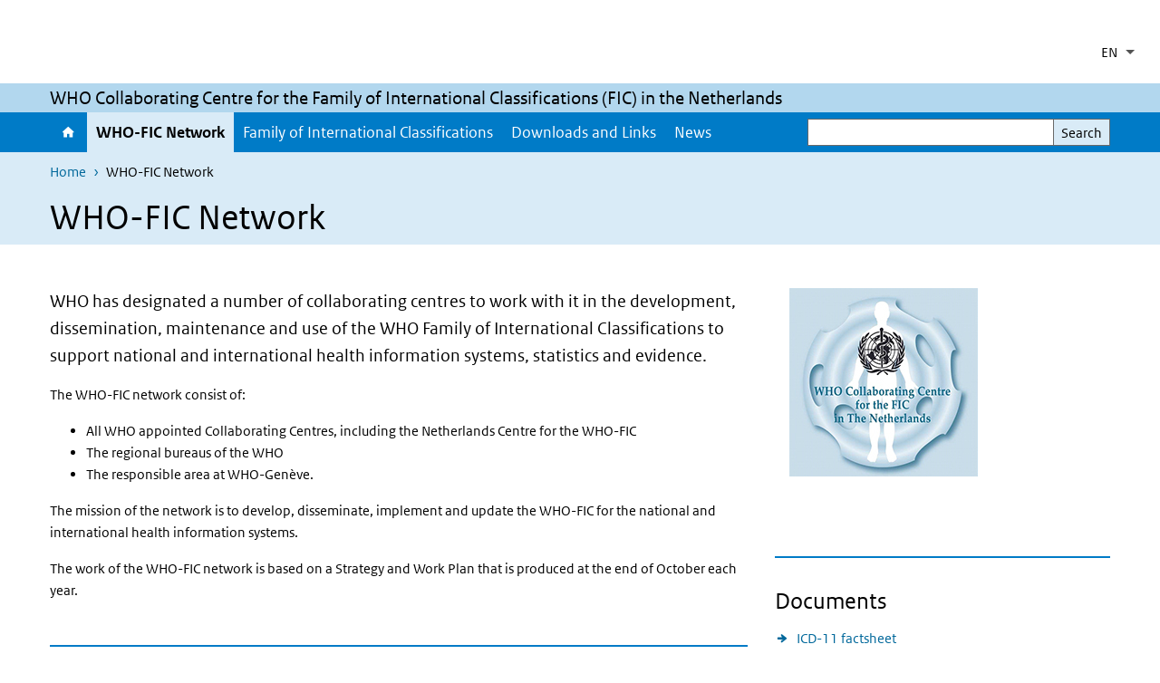

--- FILE ---
content_type: text/html; charset=UTF-8
request_url: https://www.whofic.nl/en/node/511
body_size: 23673
content:
<!DOCTYPE html>
<html lang="en" dir="ltr">
  <head>
    <meta charset="utf-8" />
<link rel="apple-touch-icon" sizes="180x180" href="/themes/custom/sdv_theme/favicon_180x180.png" />
<meta name="twitter:card" content="summary" />
<meta name="twitter:site" content="@RIVM" />
<meta name="twitter:title" content="WHO-FIC Network" />
<meta name="msapplication-tileimage" content="/themes/custom/sdv_theme/favicon.png" />
<meta name="MobileOptimized" content="width" />
<meta name="HandheldFriendly" content="true" />
<meta name="viewport" content="width=device-width, initial-scale=1.0" />
<meta http-equiv="x-ua-compatible" content="ie=edge" />
<link rel="icon" href="/themes/custom/sdv_theme/favicon.ico" type="image/vnd.microsoft.icon" />
<link rel="alternate" hreflang="en" href="https://www.whofic.nl/en/node/511" />
<link rel="alternate" hreflang="nl" href="https://www.whofic.nl/who-fic-netwerk" />
<link rel="canonical" href="https://www.whofic.nl/en/node/511" />
<link rel="shortlink" href="https://www.whofic.nl/en/node/511" />

    <title>WHO-FIC Network | WHO Collaborating Centre voor de Familie van Internationale Classificaties (FIC) in Nederland</title>
    <link rel="stylesheet" media="all" href="/sites/default/files/css/css_J6hLus61wwT9ytzdeKkLP-rscx0TA3cYL-TAfKYrdTg.css?delta=0&amp;language=en&amp;theme=sdv_theme&amp;include=eJxVjm0KwjAQRC8UkiOVTbOYTdNu3A9tPb0iFvXPwHvDwGRmUxMYk1BbtDqpGrWe4OGCYWbBVMQH9AgN9j9RhEd2M94C7tZpW87mg6FdHeWYnCZw45nX0dEw_UIYIHB5Hah6rr8m-jY8d9KKJeihhmvKoBhuhHdN74wrF-_4BLTpUAM" />
<link rel="stylesheet" media="all" href="/sites/default/files/css/css_mDAzlCI2rLQuJ13OBPefpDdtHpTM5vUF4Z8sHCDXvU0.css?delta=1&amp;language=en&amp;theme=sdv_theme&amp;include=eJxVjm0KwjAQRC8UkiOVTbOYTdNu3A9tPb0iFvXPwHvDwGRmUxMYk1BbtDqpGrWe4OGCYWbBVMQH9AgN9j9RhEd2M94C7tZpW87mg6FdHeWYnCZw45nX0dEw_UIYIHB5Hah6rr8m-jY8d9KKJeihhmvKoBhuhHdN74wrF-_4BLTpUAM" />
<link rel="stylesheet" media="print" href="/sites/default/files/css/css__Szkh7i3G4OQoRy4vbb8GQilzwebDnFMpm6TD_Q6AOM.css?delta=2&amp;language=en&amp;theme=sdv_theme&amp;include=eJxVjm0KwjAQRC8UkiOVTbOYTdNu3A9tPb0iFvXPwHvDwGRmUxMYk1BbtDqpGrWe4OGCYWbBVMQH9AgN9j9RhEd2M94C7tZpW87mg6FdHeWYnCZw45nX0dEw_UIYIHB5Hah6rr8m-jY8d9KKJeihhmvKoBhuhHdN74wrF-_4BLTpUAM" />

    <script src="/themes/custom/bootstrap_rijkshuisstijl/js/jquery.min.js?v=3.7.1"></script>

  </head>
  <body>
  <a id="back-to-top-focus" tabindex="-1"></a>
  <nav id="skipnav" class="skipnav list-group">
    <a href="#main-title" class="sr-only sr-only-focusable list-group-item-info">Skip to main content</a>
    <a href="#navbar-main" class="sr-only sr-only-focusable list-group-item-info">Skip to main navigation</a>
  </nav>
    <script type="text/javascript">
// <![CDATA[
(function(window, document, dataLayerName, id) {
window[dataLayerName]=window[dataLayerName]||[],window[dataLayerName].push({start:(new Date).getTime(),event:"stg.start"});var scripts=document.getElementsByTagName('script')[0],tags=document.createElement('script');
function stgCreateCookie(a,b,c){var d="";if(c){var e=new Date;e.setTime(e.getTime()+24*c*60*60*1e3),d="; expires="+e.toUTCString();f=""}document.cookie=a+"="+b+d+f+"; path=/"}
var isStgDebug=(window.location.href.match("stg_debug")||document.cookie.match("stg_debug"))&&!window.location.href.match("stg_disable_debug");stgCreateCookie("stg_debug",isStgDebug?1:"",isStgDebug?14:-1);
var qP=[];dataLayerName!=="dataLayer"&&qP.push("data_layer_name="+dataLayerName);isStgDebug&&qP.push("stg_debug");var qPString=qP.length>0?("?"+qP.join("&")):"";
tags.async=!0,tags.src="https://statistiek.rijksoverheid.nl/containers/"+id+".js"+qPString,scripts.parentNode.insertBefore(tags,scripts);
!function(a,n,i){a[n]=a[n]||{};for(var c=0;c<i.length;c++)!function(i){a[n][i]=a[n][i]||{},a[n][i].api=a[n][i].api||function(){var a=[].slice.call(arguments,0);"string"==typeof a[0]&&window[dataLayerName].push({event:n+"."+i+":"+a[0],parameters:[].slice.call(arguments,1)})}}(i[c])}(window,"ppms",["tm","cm"])
})(window, document, 'dataLayer', '8d2eb1f8-9bde-4991-88a1-26e9ebca2e3f');
// ]]>
</script><noscript><iframe src="https://statistiek.rijksoverheid.nl/containers/8d2eb1f8-9bde-4991-88a1-26e9ebca2e3f/noscript.html" title="Piwik PRO embed snippet" height="0" width="0" style="display:none;visibility:hidden" aria-hidden="true"></iframe></noscript>
      <div class="dialog-off-canvas-main-canvas" data-off-canvas-main-canvas>
    

<div class="layout-container">

  
          

<header id="header" class="header   ">
  <div class="logo">
          <a href="/en">        <img src="/sites/default/files/witte-achtergrond.JPG" width="44" height="77" alt="Government logo | to homepage of WHO Collaborating Centre voor de Familie van Internationale Classificaties (FIC) in Nederland" class="logo-image" />
      </a>        <span class="wordmark">
      <span class="sender "></span>
      <span class="secondary-sender "></span>
    </span>
  </div>
  </header>
  
  <div class="navbar-topnav">
    <div class="container">
      <div class="topnavwrapper">
        
        <div id="block-dropdownlanguageselector">
  
    
        <div class="dropbutton-wrapper"><div class="dropbutton-widget"><ul class="dropdown-language-item dropbutton"><li class="en"><span class="language-link active-language">EN</span></li><li class="nl"><a href="/who-fic-netwerk" class="language-link" hreflang="nl">NL</a></li></ul></div></div>
  </div>

      </div>
    </div>
  </div>

                    <div class="navbar-titlebar">
          <div class="container">
            WHO Collaborating Centre for the Family of International Classifications (FIC) in the Netherlands 
          </div>
        </div>
      
      <div class="parentnav">
        <div class="navspan">
          <nav class="navbar-nav navbar-expand-lg navbar-full navbar-branded navbar-border affix-top" id="navbar-main">
            <div class="container">

              <div class="buttons">
                <button class="navbar-toggler icon-menu" id="menuButton" type="button" data-toggle="collapse" data-target="#navbarResponsive" aria-controls="navbarResponsive" aria-expanded="false">Menu
                </button>

                                <div class="collapse d-lg-flex clearfix" id="navbarResponsive">
                                

                          <ul class="navbar-nav">
        
                    <li class="nav-item">
                                                <a href="/en/home" class="icon-home nav-item nav-link" data-drupal-visually-hidden-label="1" title="Home" data-drupal-link-system-path="node/721">Home</a>
            </li>
                <li class="nav-item active">
                              <a href="/en/node/511" title="WHO-FIC Network" class="nav-item active nav-link is-active" data-drupal-link-system-path="node/511">WHO-FIC Network</a>
            </li>
                <li class="nav-item">
                              <a href="/en/node/521" class="nav-item nav-link" data-drupal-link-system-path="node/521">Family of International Classifications</a>
            </li>
                <li class="nav-item">
                              <a href="/en/node/751" title="Downloads en Links" class="nav-item nav-link" data-drupal-link-system-path="node/751">Downloads and Links</a>
            </li>
                <li class="nav-item">
                              <a href="/en/news-0" class="nav-item nav-link" data-drupal-link-system-path="node/1031">News</a>
            </li>
        </ul>
  



  

  

                  
                </div>
                
                                <button class="navbar-toggler navbar-toggler-right auto-sm icon-zoek collapsed" id="searchButton" type="button" data-toggle="collapse" data-target="#searchformResponsive" aria-controls="searchformResponsive" aria-expanded="false"><span class="sr-only">Search form</span>
                </button>
                
                <div class="collapse d-lg-flex clearfix" id="searchformResponsive">
                                      <div class="nav-search">
            <form action="/en/search" method="get" id="views-exposed-form-zoekresultaten-page-search-dummy" accept-charset="UTF-8" novalidate>
  <div class="form-inline">
  
<div class="js-form-item js-form-type-search form-type-search js-form-item-search form-item-search">
      <label for="edit-search">Search</label>
        <div class="search-wrapper">
  <input data-drupal-selector="edit-search" type="search" id="edit-search" name="search" value="" size="30" maxlength="128" class="form-search form-control">
</div>

        </div>
<div data-drupal-selector="edit-actions" class="form-actions js-form-wrapper form-group" id="edit-actions">
<button data-drupal-selector="edit-submit-zoekresultaten" type="submit" id="edit-submit-zoekresultaten" class="button js-form-submit form-submit btn btn-primary">Search</button>
</div>

</div>

</form>

  
  </div>

                                  </div>

              </div>

            </div>
          </nav>
        </div>

    
                <nav  class="navbar-nav navbar-branded-light affix-top">
        <div class="container">
                                  <ul class="breadcrumb ">
      <li class="breadcrumb-item">
              <a href="/en">Home</a>
          </li>
      <li class="breadcrumb-item">
              WHO-FIC Network
          </li>
  </ul>

  
  
        
                   <a id="main-title" tabindex="-1"></a>                                              <h1>WHO-FIC Network</h1>
                  
        
        </div>
      </nav>
      
      
        <div data-drupal-messages-fallback class="hidden"></div>

  

  

  <main role="main">

  <div class="layout-local">
          
  
  </div>

  <div class="layout-content" id="top">
          <div class="views-element-container" id="block-views-block-back-to-top-block-link">
  
    
      <div><div class="view view-back-to-top view-id-back_to_top view-display-id-block_link js-view-dom-id-275d1c3bca10978875e2de0e58dec63066b34cde1e1a38105ce362c83e594b88">
  
    
      
  
    
  <div class="view-more">
    </div>

    </div>
</div>

  </div>
      



<article class="sdv-landingspagina full">

      
  
  
        
  <div class="container">
    <div class="row">

      <div class="col-lg-12">
        <div class="row">

          
          <div class="col-lg-8 ">

          
          
          
                      



  
  


  <div class="par content-block-wrapper">


<div class="container container-spacer-sm content nobg clearfix" data-color="">
    
                            
                <p class="lead">WHO has designated a number of collaborating centres to work with it in the development, dissemination, maintenance and use of the WHO Family of International Classifications to support national and international health information systems, statistics and evidence.</p>

<p>The WHO-FIC network consist of:</p>

<ul>
	<li>All WHO appointed Collaborating Centres, including the Netherlands Centre for the WHO-FIC</li>
	<li>The regional bureaus of the WHO</li>
	<li>The responsible area at WHO-Genève.</li>
</ul>

<p>The mission of the network is to develop, disseminate, implement and update the WHO-FIC for the national and international health information systems.</p>

<p>The work of the WHO-FIC network is based on a Strategy and Work Plan that is produced at the end of October each year.</p>


          
      </div>
</div>
  




  <div class="par links-wrapper standard">

  <hr>  <div class="container container-spacer-sm" data-color="">
  
            <h2 class="links-title icons-txt par-title ">Links</h2>
                <ul  class="list-group simple">
            <li>
                  <a href="https://www.who.int/classifications/network/en/Networkpaper.pdf" class="list-group-item icon-pijl-rechts">
            More info about the WHO network
          </a>
              </li>
            <li>
                  <a href="https://www.who.int/classifications/network/A005_SWP_2010_11.xls " class="list-group-item icon-pijl-rechts">
            WHO Network Strategic Workplan 2010/2011
          </a>
              </li>
            <li>
                  <a href="https://www.who.int/classifications/network/meeting2011/en/" class="list-group-item icon-pijl-rechts">
             2011 meeting in Cape Town (South Africa)
          </a>
              </li>
            <li>
                  <a href="https://www.who.int/classifications/network/meeting2009/en/" class="list-group-item icon-pijl-rechts">
            2009 meeting in Seoul (Korea)
          </a>
              </li>
            <li>
                  <a href="https://www.who.int/classifications/network/meeting2008/en/" class="list-group-item icon-pijl-rechts">
            2008 meeting in New Delhi (In)
          </a>
              </li>
            <li>
                  <a href="https://www.who.int/classifications/network/meeting2007/en/" class="list-group-item icon-pijl-rechts">
            2007 meeting in Trieste (It)
          </a>
              </li>
            <li>
                  <a href="https://www.who.int/classifications/network/meeting2006/en/" class="list-group-item icon-pijl-rechts">
            2006 meeting in Tunis (Tu)
          </a>
              </li>
            <li>
                  <a href="https://www.who.int/classifications/network/meeting2005/en/" class="list-group-item icon-pijl-rechts">
            2005 meeting in Tokyo (Jp)
          </a>
              </li>
            <li>
                  <a href="http://www.nordclass.uu.se/WHOFIC/reykjavik.htm" class="list-group-item icon-pijl-rechts">
            **2004 meeting in Reykjavik (Is)**
          </a>
              </li>
          </ul>
  
      </div>
</div>


          
                    <div class="comments">
            
          </div>
          
          </div>

                <aside class="col-lg-4" role="complementary">

          
          



  
  
  
  


  
  <div class="par contentblock container container-spacer-sm singlecard card-one">
       

        
<div class="card  card-nobg  ">

            
      <h2 class="card-header par-title sr-only nobg">logo</h2>

      
    
  
        
    <div class="card-content">
          
    <div class="card-body clearfix icons-txt ">

              
          <div data-embed-button="afbeelding" data-entity-embed-display="entity_reference:media_thumbnail" data-entity-embed-display-settings="{&quot;image_style&quot;:&quot;&quot;,&quot;image_link&quot;:&quot;&quot;}" data-entity-type="media" data-entity-uuid="5b6d3562-f90e-4b04-8fcb-107186ab5609" data-langcode="en" class="embedded-entity">    

<img loading="lazy" src="/sites/default/files/2018-02/WHO-FIC_logo_208x208_0.jpg" width="208" height="208" alt>

</div>


<p>&nbsp;</p>


    
              
    </div>
  </div>

  
  
  
</div>
  </div>
  




  <div class="par links-wrapper standard">

  <hr>  <div class="container container-spacer-sm" data-color="">
  
            <h3 class="links-title icons-txt par-title ">Documents</h3>
                <ul  class="list-group simple">
            <li>
                  <a href="/documenten/icd-11-factsheet-nl" class="list-group-item icon-pijl-rechts" hreflang="nl">
            <span lang="nl" dir="ltr">ICD-11 factsheet </span>
          </a>
              </li>
            <li>
                  <a href="/nieuws-0" class="list-group-item icon-pijl-rechts">
            Most recent WHO-FIC newsletter
          </a>
              </li>
            <li>
                  <a href="/aanvraag-gebruikerslicentie" class="list-group-item icon-pijl-rechts">
            Request user license 
          </a>
              </li>
            <li>
                  <a href="/documenten/who-fic-flyer" class="list-group-item icon-pijl-rechts" hreflang="nl">
            <span lang="nl" dir="ltr">WHO-FIC Flyer</span>
          </a>
              </li>
            <li>
                  <a href="/documenten/internationale-classificaties-in-nederland" class="list-group-item icon-pijl-rechts" hreflang="nl">
            <span lang="nl" dir="ltr">International classifications in the Netherlands</span>
          </a>
              </li>
            <li>
                  <a href="/documenten/who-fic-terms-of-reference" class="list-group-item icon-pijl-rechts" hreflang="nl">
            <span lang="nl" dir="ltr">WHO-FIC Terms of Reference</span>
          </a>
              </li>
          </ul>
  
      </div>
</div>





          
        </aside>
        
        </div>
      </div>
    
    </div>
  </div>

</article>




  <div id="block-deeldezepagina" class="sharing-wrapper">
  <div class="container container-spacer-sm">
          <div class="row">
      <div class="col-sm-12">
        <h2>Share this page</h2>
      </div>
    </div>
          <hr>
          <div class="row">
  <div class="col-sm-12">
    <ul class="common">
            <li>
        <a href="https://www.facebook.com/sharer.php?u=https%3A//www.whofic.nl/en/node/511" class="icon icon-facebook facebook" title="Share this page by Facebook"><span>Facebook</span></a>
      </li>
                  <li>
        <a href="https://x.com/intent/post?url=https%3A//www.whofic.nl/en/node/511" class="icon icon-x-twitter twitter" title="Share this page by X"><span>X</span></a>
      </li>
                  <li>
        <a href="https://www.linkedin.com/sharing/share-offsite/?url=https%3A//www.whofic.nl/en/node/511&amp;mini=true" class="icon icon-linked-in linkedin" title="Share this page by LinkedIn"><span>LinkedIn</span></a>
      </li>
                  <li>
        <a href="https://wa.me/send?text=https%3A//www.whofic.nl/en/node/511" data-action="share/whatsapp/share" class="icon icon-whatsapp whatsapp" target="_blank" title="Share this page by WhatsApp"><span>WhatsApp</span></a>
      </li>
                  <li>
        <a href="mailto:?body=https%3A//www.whofic.nl/en/node/511" class="icon icon-email email" title="Share this page by Email"><span>Email</span></a>
      </li>
          </ul>
  </div>
</div>

      </div>
</div>

  
  </div>

</main>

      <footer class="footer bg-brand">
  <div class="container">
    <div class="row">
      
                    <div class="col-sm-3">
<div aria-labelledby="block-voet-menu" id="block-voet" class="block block-menu navigation menu--footer">
      
  <h2 id="block-voet-menu">Service</h2>
  

        
              <ul class="navbar-nav">
                    <li class="nav-item">
                                        <a href="/en/node/531"  title="Informatie over het centrum" class="nav-link">About the centre</a>
              </li>
                <li class="nav-item">
                                        <a href="https://www.rivm.nl/en/newsletters-subscriptions/newsletter-who-fic"  class="nav-link">Subscribe to the newsletter</a>
              </li>
                <li class="nav-item">
                                        <a href="/en/node/791"  title="Contact" class="nav-link">Contact</a>
              </li>
                <li class="nav-item">
                                        <a href="http://www.rivm.nl/en"  title="RIVM" class="nav-link">RIVM</a>
              </li>
                <li class="nav-item">
                                        <a href="/en/cookies"  title="Cookies" class="nav-link">Cookies</a>
              </li>
                <li class="nav-item">
                                        <a href="/en/disclaimer"  title="Disclaimer" class="nav-link">Disclaimer</a>
              </li>
                <li class="nav-item">
                                        <a href="/en/responsible-disclosure"  title="Responsible disclosure" class="nav-link">Responsible disclosure</a>
              </li>
                <li class="nav-item">
                                        <a href="/en/archief"  title="Archief" class="nav-link">Archief</a>
              </li>
                <li class="nav-item">
                                        <a href="https://www.whofic.nl/toegankelijkheid"  class="nav-link">Toegankelijkheid</a>
              </li>
        </ul>
  


  </div>
</div>

  
          </div>
  </div>
</footer>
  
    </div>   
</div>
  </div>

    
    <script type="application/json" data-drupal-selector="drupal-settings-json">{"path":{"baseUrl":"\/","pathPrefix":"en\/","currentPath":"node\/511","currentPathIsAdmin":false,"isFront":false,"currentLanguage":"en"},"pluralDelimiter":"\u0003","suppressDeprecationErrors":true,"ajaxPageState":{"libraries":"[base64]","theme":"sdv_theme","theme_token":null},"ajaxTrustedUrl":{"\/en\/search":true},"sdv_ckeditor":{"headings":[{"model":"htmlDivBgBrandLightest","view":{"name":"div","classes":"bg-brand-lightest blockPadding"},"priority":"normal"},{"model":"spanCTA","view":{"name":"span","classes":"cta-button"},"priority":"low"},{"model":"spanCTAAlternative","view":{"name":"span","classes":"cta-button cta-button-alt"},"priority":"high"},{"model":"spanCTAAlternative2","view":{"name":"span","classes":"cta-button cta-button-alt-2"},"priority":"high"},{"model":"htmlPre","view":{"name":"pre","classes":""},"priority":"normal"},{"model":"spanAlignCenter","view":{"name":"span","classes":"text-align-center w100"},"priority":"normal"},{"model":"spanAlignRight","view":{"name":"span","classes":"text-align-right w100"},"priority":"normal"}]},"splunkRum":{"enabled":true,"realm":"eu0","accessToken":"yzJiuhjZ3aU0pZza0xq-aA","applicationName":"rivmweb","deploymentEnvironment":"rivmweb-acc"},"data":{"extlink":{"extTarget":false,"extTargetAppendNewWindowLabel":"(opens in a new window)","extTargetNoOverride":false,"extNofollow":false,"extTitleNoOverride":false,"extNoreferrer":false,"extFollowNoOverride":false,"extClass":"ext","extLabel":"(link is external)","extImgClass":false,"extSubdomains":false,"extExclude":"(test\\.sdv\\.rivm\\.nl)|(sdv\\.docker\\.localhost)|(rivmweb\\.lndo\\.site)","extInclude":"mailing\\?cid=[0-9]+\\\u0026mid=[0-9]+","extCssExclude":"","extCssInclude":"","extCssExplicit":"","extAlert":false,"extAlertText":"This link will take you to an external web site. We are not responsible for their content.","extHideIcons":false,"mailtoClass":"0","telClass":"tel","mailtoLabel":"(link sends email)","telLabel":"(link is a phone number)","extUseFontAwesome":true,"extIconPlacement":"append","extPreventOrphan":false,"extFaLinkClasses":"ext","extFaMailtoClasses":"fa fa-envelope-o","extAdditionalLinkClasses":"","extAdditionalMailtoClasses":"","extAdditionalTelClasses":"","extFaTelClasses":"fa fa-phone","whitelistedDomains":[],"extExcludeNoreferrer":""}},"user":{"uid":0,"permissionsHash":"b207fafa7b5c3e3d0a4fe3f3ba9598e2db7ebed7aade45bd3464eb87de47ef2f"}}</script>
<script src="/sites/default/files/js/js_6VjcbDPBrAuWSKBLen7r1OimUuZXrMCZY0eqyPAc9wM.js?scope=footer&amp;delta=0&amp;language=en&amp;theme=sdv_theme&amp;include=eJw1ycENAyEMBdGGUCgJYUAbL16M7O8o5edCbvM0pAqH1V2M7-nvYHfwLfkSpSqpqY3cLXaVVzfdFICuNL4QXvN_DpP3TyGmxhilhUOffJh8S6xZLJ58khfjB8c7Mvo"></script>
<script src="https://cdn.signalfx.com/o11y-gdi-rum/latest/splunk-otel-web.js "></script>
<script src="/sites/default/files/js/js_KfIxkClSZxViDytEqkhWQ0t6kT88Dfnuk69kEzduDMM.js?scope=footer&amp;delta=2&amp;language=en&amp;theme=sdv_theme&amp;include=eJw1ycENAyEMBdGGUCgJYUAbL16M7O8o5edCbvM0pAqH1V2M7-nvYHfwLfkSpSqpqY3cLXaVVzfdFICuNL4QXvN_DpP3TyGmxhilhUOffJh8S6xZLJ58khfjB8c7Mvo"></script>

  </body>
</html>


--- FILE ---
content_type: text/css
request_url: https://www.whofic.nl/sites/default/files/css/css_mDAzlCI2rLQuJ13OBPefpDdtHpTM5vUF4Z8sHCDXvU0.css?delta=1&language=en&theme=sdv_theme&include=eJxVjm0KwjAQRC8UkiOVTbOYTdNu3A9tPb0iFvXPwHvDwGRmUxMYk1BbtDqpGrWe4OGCYWbBVMQH9AgN9j9RhEd2M94C7tZpW87mg6FdHeWYnCZw45nX0dEw_UIYIHB5Hah6rr8m-jY8d9KKJeihhmvKoBhuhHdN74wrF-_4BLTpUAM
body_size: 566056
content:
/* @license GPL-2.0-or-later https://www.drupal.org/licensing/faq */
@media print{*,*::before,*::after{text-shadow:none !important;-webkit-box-shadow:none !important;box-shadow:none !important;}a:not(.btn){text-decoration:underline;}abbr[title]::after{content:" (" attr(title) ")";}pre{white-space:pre-wrap !important;}pre,blockquote{border:1px solid #adb5bd;page-break-inside:avoid;}thead{display:table-header-group;}tr,img{page-break-inside:avoid;}p,h2,h3{orphans:3;widows:3;}h2,h3{page-break-after:avoid;}@page{size:a3;}body{min-width:992px !important;}.container{min-width:992px !important;}.navbar{display:none;}.badge{border:1px solid #000;}.table{border-collapse:collapse !important;}.table td,.table th{background-color:#fff !important;}.table-bordered th,.table-bordered td{border:1px solid #dee2e6 !important;}.table-dark{color:inherit;}.table-dark th,.table-dark td,.table-dark thead th,.table-dark tbody + tbody{border-color:#e9ecef;}.table .thead-dark th{color:inherit;border-color:#e9ecef;}}*,*::before,*::after{-webkit-box-sizing:border-box;box-sizing:border-box;}html{font-family:sans-serif;line-height:1.15;-webkit-text-size-adjust:100%;-webkit-tap-highlight-color:rgba(0,0,0,0);}article,aside,figcaption,figure,footer,header,hgroup,main,nav,section{display:block;}body{margin:0;font-family:"RO Sans",Calibri,Verdana,sans-serif;font-size:1rem;font-weight:normal;line-height:1.5;color:#212529;text-align:left;background-color:#fff;}[tabindex="-1"]:focus:not(:focus-visible){outline:0 !important;}hr{-webkit-box-sizing:content-box;box-sizing:content-box;height:0;overflow:visible;}h1,h2,h3,h4,h5,h6{margin-top:0;margin-bottom:0.5rem;}p{margin-top:0;margin-bottom:1rem;}abbr[title],abbr[data-original-title]{text-decoration:underline;-webkit-text-decoration:underline dotted;-moz-text-decoration:underline dotted;text-decoration:underline dotted;cursor:help;border-bottom:0;-webkit-text-decoration-skip-ink:none;text-decoration-skip-ink:none;}address{margin-bottom:1rem;font-style:normal;line-height:inherit;}ol,ul,dl{margin-top:0;margin-bottom:1rem;}ol ol,ul ul,ol ul,ul ol{margin-bottom:0;}dt{font-weight:bold;}dd{margin-bottom:0.5rem;margin-left:0;}blockquote{margin:0 0 1rem;}b,strong{font-weight:bolder;}small{font-size:80%;}sub,sup{position:relative;font-size:75%;line-height:0;vertical-align:baseline;}sub{bottom:-0.25em;}sup{top:-0.5em;}a{color:#01689b;text-decoration:underline;background-color:transparent;}a:hover{color:#154273;text-decoration:underline;}a:not([href]):not([class]){color:inherit;text-decoration:none;}a:not([href]):not([class]):hover{color:inherit;text-decoration:none;}pre,code,kbd,samp{font-family:Menlo,Monaco,Consolas,"Liberation Mono","Courier New",monospace;font-size:1em;}pre{margin-top:0;margin-bottom:1rem;overflow:auto;-ms-overflow-style:scrollbar;}figure{margin:0 0 1rem;}img{vertical-align:middle;border-style:none;}svg{overflow:hidden;vertical-align:middle;}table{border-collapse:collapse;}caption{padding-top:0.6rem 0.3rem;padding-bottom:0.6rem 0.3rem;color:#6c757d;text-align:left;caption-side:bottom;}th{text-align:inherit;text-align:-webkit-match-parent;}label{display:inline-block;margin-bottom:0.5rem;}button{border-radius:0;}button:focus:not(:focus-visible){outline:0;}input,button,select,optgroup,textarea{margin:0;font-family:inherit;font-size:inherit;line-height:inherit;}button,input{overflow:visible;}button,select{text-transform:none;}[role=button]{cursor:pointer;}select{word-wrap:normal;}button,[type=button],[type=reset],[type=submit]{-webkit-appearance:button;}button:not(:disabled),[type=button]:not(:disabled),[type=reset]:not(:disabled),[type=submit]:not(:disabled){cursor:pointer;}button::-moz-focus-inner,[type=button]::-moz-focus-inner,[type=reset]::-moz-focus-inner,[type=submit]::-moz-focus-inner{padding:0;border-style:none;}input[type=radio],input[type=checkbox]{-webkit-box-sizing:border-box;box-sizing:border-box;padding:0;}textarea{overflow:auto;resize:vertical;}fieldset{min-width:0;padding:0;margin:0;border:0;}legend{display:block;width:100%;max-width:100%;padding:0;margin-bottom:0.5rem;font-size:1.5rem;line-height:inherit;color:inherit;white-space:normal;}progress{vertical-align:baseline;}[type=number]::-webkit-inner-spin-button,[type=number]::-webkit-outer-spin-button{height:auto;}[type=search]{outline-offset:-2px;-webkit-appearance:none;}[type=search]::-webkit-search-decoration{-webkit-appearance:none;}::-webkit-file-upload-button{font:inherit;-webkit-appearance:button;}output{display:inline-block;}summary{display:list-item;cursor:pointer;}template{display:none;}[hidden]{display:none !important;}h1,h2,h3,h4,h5,h6,.h1,.h2,.h3,.card-wrapper .card-title,.h4,.h5,.h6{margin-bottom:0.5rem;font-family:inherit;font-weight:500;line-height:1.1;color:inherit;}h1,.h1{font-size:2.5rem;}h2,.h2{font-size:2rem;}h3,.h3,.card-wrapper .card-title{font-size:1.75rem;}h4,.h4{font-size:1.5rem;}h5,.h5{font-size:1.25rem;}h6,.h6{font-size:1rem;}.lead{font-size:1.25rem;font-weight:300;}.display-1{font-size:6rem;font-weight:300;line-height:1.1;}.display-2{font-size:5.5rem;font-weight:300;line-height:1.1;}.display-3{font-size:4.5rem;font-weight:300;line-height:1.1;}.display-4{font-size:3.5rem;font-weight:300;line-height:1.1;}hr{margin-top:1rem;margin-bottom:1rem;border:0;border-top:2px solid #007bc7;}small,.small{font-size:80%;font-weight:normal;}mark,.mark{padding:0.2em;background-color:#fcf8e3;}.list-unstyled{padding-left:0;list-style:none;}.list-inline{padding-left:0;list-style:none;}.list-inline-item{display:inline-block;}.list-inline-item:not(:last-child){margin-right:5px;}.initialism{font-size:90%;text-transform:uppercase;}.blockquote{margin-bottom:1rem;font-size:1.25rem;}.blockquote-footer{display:block;font-size:80%;color:#868e96;}.blockquote-footer::before{content:"— ";}.img-fluid{max-width:100%;height:auto;}.img-thumbnail{padding:0.25rem;background-color:#fff;border:1px solid #dee2e6;max-width:100%;height:auto;}.figure{display:inline-block;}.figure-img{margin-bottom:0.5rem;line-height:1;}.figure-caption{font-size:90%;color:#6c757d;}code{font-size:87.5%;color:#f092cd;word-wrap:break-word;}a > code{color:inherit;}kbd{padding:0.2rem 0.4rem;font-size:87.5%;color:#fff;background-color:#212529;}kbd kbd{padding:0;font-size:100%;font-weight:bold;}pre{display:block;font-size:87.5%;color:#212529;}pre code{font-size:inherit;color:inherit;word-break:normal;}.pre-scrollable{max-height:340px;overflow-y:scroll;}.container,.container-fluid,.container-xl,.container-lg,.container-md,.container-sm{width:100%;padding-right:15px;padding-left:15px;margin-right:auto;margin-left:auto;}@media (min-width:576px){.container-sm,.container{max-width:768px;}}@media (min-width:768px){.container-md,.container-sm,.container{max-width:992px;}}@media (min-width:992px){.container-lg,.container-md,.container-sm,.container{max-width:1140px;}}@media (min-width:1200px){.container-xl,.container-lg,.container-md,.container-sm,.container{max-width:1200px;}}.row{display:-webkit-box;display:-webkit-flex;display:-ms-flexbox;display:flex;-webkit-flex-wrap:wrap;-ms-flex-wrap:wrap;flex-wrap:wrap;margin-right:-15px;margin-left:-15px;}.no-gutters{margin-right:0;margin-left:0;}.no-gutters > .col,.no-gutters > [class*=col-]{padding-right:0;padding-left:0;}.col-xl,.col-xl-auto,.col-xl-12,.col-xl-11,.col-xl-10,.col-xl-9,.col-xl-8,.col-xl-7,.col-xl-6,.col-xl-5,.col-xl-4,.col-xl-3,.col-xl-2,.col-xl-1,.col-lg,.col-lg-auto,.col-lg-12,.col-lg-11,.col-lg-10,.col-lg-9,.col-lg-8,.col-lg-7,.col-lg-6,.col-lg-5,.col-lg-4,.col-lg-3,.col-lg-2,.col-lg-1,.col-md,.col-md-auto,.col-md-12,.col-md-11,.col-md-10,.col-md-9,.col-md-8,.col-md-7,.col-md-6,.col-md-5,.col-md-4,.col-md-3,.col-md-2,.col-md-1,.col-sm,.col-sm-auto,.col-sm-12,.col-sm-11,.col-sm-10,.col-sm-9,.col-sm-8,.col-sm-7,.col-sm-6,.col-sm-5,.col-sm-4,.col-sm-3,.col-sm-2,.col-sm-1,.col,.col-auto,.col-12,.col-11,.col-10,.col-9,.col-8,.col-7,.col-6,.col-5,.col-4,.col-3,.col-2,.col-1{position:relative;width:100%;padding-right:15px;padding-left:15px;}.col{-webkit-flex-basis:0;-ms-flex-preferred-size:0;flex-basis:0;-webkit-box-flex:1;-webkit-flex-grow:1;-ms-flex-positive:1;flex-grow:1;max-width:100%;}.row-cols-1 > *{-webkit-box-flex:0;-webkit-flex:0 0 100%;-ms-flex:0 0 100%;flex:0 0 100%;max-width:100%;}.row-cols-2 > *{-webkit-box-flex:0;-webkit-flex:0 0 50%;-ms-flex:0 0 50%;flex:0 0 50%;max-width:50%;}.row-cols-3 > *{-webkit-box-flex:0;-webkit-flex:0 0 33.3333333333%;-ms-flex:0 0 33.3333333333%;flex:0 0 33.3333333333%;max-width:33.3333333333%;}.row-cols-4 > *{-webkit-box-flex:0;-webkit-flex:0 0 25%;-ms-flex:0 0 25%;flex:0 0 25%;max-width:25%;}.row-cols-5 > *{-webkit-box-flex:0;-webkit-flex:0 0 20%;-ms-flex:0 0 20%;flex:0 0 20%;max-width:20%;}.row-cols-6 > *{-webkit-box-flex:0;-webkit-flex:0 0 16.6666666667%;-ms-flex:0 0 16.6666666667%;flex:0 0 16.6666666667%;max-width:16.6666666667%;}.col-auto{-webkit-box-flex:0;-webkit-flex:0 0 auto;-ms-flex:0 0 auto;flex:0 0 auto;width:auto;max-width:100%;}.col-1{-webkit-box-flex:0;-webkit-flex:0 0 8.3333333333%;-ms-flex:0 0 8.3333333333%;flex:0 0 8.3333333333%;max-width:8.3333333333%;}.col-2{-webkit-box-flex:0;-webkit-flex:0 0 16.6666666667%;-ms-flex:0 0 16.6666666667%;flex:0 0 16.6666666667%;max-width:16.6666666667%;}.col-3{-webkit-box-flex:0;-webkit-flex:0 0 25%;-ms-flex:0 0 25%;flex:0 0 25%;max-width:25%;}.col-4{-webkit-box-flex:0;-webkit-flex:0 0 33.3333333333%;-ms-flex:0 0 33.3333333333%;flex:0 0 33.3333333333%;max-width:33.3333333333%;}.col-5{-webkit-box-flex:0;-webkit-flex:0 0 41.6666666667%;-ms-flex:0 0 41.6666666667%;flex:0 0 41.6666666667%;max-width:41.6666666667%;}.col-6{-webkit-box-flex:0;-webkit-flex:0 0 50%;-ms-flex:0 0 50%;flex:0 0 50%;max-width:50%;}.col-7{-webkit-box-flex:0;-webkit-flex:0 0 58.3333333333%;-ms-flex:0 0 58.3333333333%;flex:0 0 58.3333333333%;max-width:58.3333333333%;}.col-8{-webkit-box-flex:0;-webkit-flex:0 0 66.6666666667%;-ms-flex:0 0 66.6666666667%;flex:0 0 66.6666666667%;max-width:66.6666666667%;}.col-9{-webkit-box-flex:0;-webkit-flex:0 0 75%;-ms-flex:0 0 75%;flex:0 0 75%;max-width:75%;}.col-10{-webkit-box-flex:0;-webkit-flex:0 0 83.3333333333%;-ms-flex:0 0 83.3333333333%;flex:0 0 83.3333333333%;max-width:83.3333333333%;}.col-11{-webkit-box-flex:0;-webkit-flex:0 0 91.6666666667%;-ms-flex:0 0 91.6666666667%;flex:0 0 91.6666666667%;max-width:91.6666666667%;}.col-12{-webkit-box-flex:0;-webkit-flex:0 0 100%;-ms-flex:0 0 100%;flex:0 0 100%;max-width:100%;}.order-first{-webkit-box-ordinal-group:0;-webkit-order:-1;-ms-flex-order:-1;order:-1;}.order-last{-webkit-box-ordinal-group:14;-webkit-order:13;-ms-flex-order:13;order:13;}.order-0{-webkit-box-ordinal-group:1;-webkit-order:0;-ms-flex-order:0;order:0;}.order-1{-webkit-box-ordinal-group:2;-webkit-order:1;-ms-flex-order:1;order:1;}.order-2{-webkit-box-ordinal-group:3;-webkit-order:2;-ms-flex-order:2;order:2;}.order-3{-webkit-box-ordinal-group:4;-webkit-order:3;-ms-flex-order:3;order:3;}.order-4{-webkit-box-ordinal-group:5;-webkit-order:4;-ms-flex-order:4;order:4;}.order-5{-webkit-box-ordinal-group:6;-webkit-order:5;-ms-flex-order:5;order:5;}.order-6{-webkit-box-ordinal-group:7;-webkit-order:6;-ms-flex-order:6;order:6;}.order-7{-webkit-box-ordinal-group:8;-webkit-order:7;-ms-flex-order:7;order:7;}.order-8{-webkit-box-ordinal-group:9;-webkit-order:8;-ms-flex-order:8;order:8;}.order-9{-webkit-box-ordinal-group:10;-webkit-order:9;-ms-flex-order:9;order:9;}.order-10{-webkit-box-ordinal-group:11;-webkit-order:10;-ms-flex-order:10;order:10;}.order-11{-webkit-box-ordinal-group:12;-webkit-order:11;-ms-flex-order:11;order:11;}.order-12{-webkit-box-ordinal-group:13;-webkit-order:12;-ms-flex-order:12;order:12;}.offset-1{margin-left:8.3333333333%;}.offset-2{margin-left:16.6666666667%;}.offset-3{margin-left:25%;}.offset-4{margin-left:33.3333333333%;}.offset-5{margin-left:41.6666666667%;}.offset-6{margin-left:50%;}.offset-7{margin-left:58.3333333333%;}.offset-8{margin-left:66.6666666667%;}.offset-9{margin-left:75%;}.offset-10{margin-left:83.3333333333%;}.offset-11{margin-left:91.6666666667%;}@media (min-width:576px){.col-sm{-webkit-flex-basis:0;-ms-flex-preferred-size:0;flex-basis:0;-webkit-box-flex:1;-webkit-flex-grow:1;-ms-flex-positive:1;flex-grow:1;max-width:100%;}.row-cols-sm-1 > *{-webkit-box-flex:0;-webkit-flex:0 0 100%;-ms-flex:0 0 100%;flex:0 0 100%;max-width:100%;}.row-cols-sm-2 > *{-webkit-box-flex:0;-webkit-flex:0 0 50%;-ms-flex:0 0 50%;flex:0 0 50%;max-width:50%;}.row-cols-sm-3 > *{-webkit-box-flex:0;-webkit-flex:0 0 33.3333333333%;-ms-flex:0 0 33.3333333333%;flex:0 0 33.3333333333%;max-width:33.3333333333%;}.row-cols-sm-4 > *{-webkit-box-flex:0;-webkit-flex:0 0 25%;-ms-flex:0 0 25%;flex:0 0 25%;max-width:25%;}.row-cols-sm-5 > *{-webkit-box-flex:0;-webkit-flex:0 0 20%;-ms-flex:0 0 20%;flex:0 0 20%;max-width:20%;}.row-cols-sm-6 > *{-webkit-box-flex:0;-webkit-flex:0 0 16.6666666667%;-ms-flex:0 0 16.6666666667%;flex:0 0 16.6666666667%;max-width:16.6666666667%;}.col-sm-auto{-webkit-box-flex:0;-webkit-flex:0 0 auto;-ms-flex:0 0 auto;flex:0 0 auto;width:auto;max-width:100%;}.col-sm-1{-webkit-box-flex:0;-webkit-flex:0 0 8.3333333333%;-ms-flex:0 0 8.3333333333%;flex:0 0 8.3333333333%;max-width:8.3333333333%;}.col-sm-2{-webkit-box-flex:0;-webkit-flex:0 0 16.6666666667%;-ms-flex:0 0 16.6666666667%;flex:0 0 16.6666666667%;max-width:16.6666666667%;}.col-sm-3{-webkit-box-flex:0;-webkit-flex:0 0 25%;-ms-flex:0 0 25%;flex:0 0 25%;max-width:25%;}.col-sm-4{-webkit-box-flex:0;-webkit-flex:0 0 33.3333333333%;-ms-flex:0 0 33.3333333333%;flex:0 0 33.3333333333%;max-width:33.3333333333%;}.col-sm-5{-webkit-box-flex:0;-webkit-flex:0 0 41.6666666667%;-ms-flex:0 0 41.6666666667%;flex:0 0 41.6666666667%;max-width:41.6666666667%;}.col-sm-6{-webkit-box-flex:0;-webkit-flex:0 0 50%;-ms-flex:0 0 50%;flex:0 0 50%;max-width:50%;}.col-sm-7{-webkit-box-flex:0;-webkit-flex:0 0 58.3333333333%;-ms-flex:0 0 58.3333333333%;flex:0 0 58.3333333333%;max-width:58.3333333333%;}.col-sm-8{-webkit-box-flex:0;-webkit-flex:0 0 66.6666666667%;-ms-flex:0 0 66.6666666667%;flex:0 0 66.6666666667%;max-width:66.6666666667%;}.col-sm-9{-webkit-box-flex:0;-webkit-flex:0 0 75%;-ms-flex:0 0 75%;flex:0 0 75%;max-width:75%;}.col-sm-10{-webkit-box-flex:0;-webkit-flex:0 0 83.3333333333%;-ms-flex:0 0 83.3333333333%;flex:0 0 83.3333333333%;max-width:83.3333333333%;}.col-sm-11{-webkit-box-flex:0;-webkit-flex:0 0 91.6666666667%;-ms-flex:0 0 91.6666666667%;flex:0 0 91.6666666667%;max-width:91.6666666667%;}.col-sm-12{-webkit-box-flex:0;-webkit-flex:0 0 100%;-ms-flex:0 0 100%;flex:0 0 100%;max-width:100%;}.order-sm-first{-webkit-box-ordinal-group:0;-webkit-order:-1;-ms-flex-order:-1;order:-1;}.order-sm-last{-webkit-box-ordinal-group:14;-webkit-order:13;-ms-flex-order:13;order:13;}.order-sm-0{-webkit-box-ordinal-group:1;-webkit-order:0;-ms-flex-order:0;order:0;}.order-sm-1{-webkit-box-ordinal-group:2;-webkit-order:1;-ms-flex-order:1;order:1;}.order-sm-2{-webkit-box-ordinal-group:3;-webkit-order:2;-ms-flex-order:2;order:2;}.order-sm-3{-webkit-box-ordinal-group:4;-webkit-order:3;-ms-flex-order:3;order:3;}.order-sm-4{-webkit-box-ordinal-group:5;-webkit-order:4;-ms-flex-order:4;order:4;}.order-sm-5{-webkit-box-ordinal-group:6;-webkit-order:5;-ms-flex-order:5;order:5;}.order-sm-6{-webkit-box-ordinal-group:7;-webkit-order:6;-ms-flex-order:6;order:6;}.order-sm-7{-webkit-box-ordinal-group:8;-webkit-order:7;-ms-flex-order:7;order:7;}.order-sm-8{-webkit-box-ordinal-group:9;-webkit-order:8;-ms-flex-order:8;order:8;}.order-sm-9{-webkit-box-ordinal-group:10;-webkit-order:9;-ms-flex-order:9;order:9;}.order-sm-10{-webkit-box-ordinal-group:11;-webkit-order:10;-ms-flex-order:10;order:10;}.order-sm-11{-webkit-box-ordinal-group:12;-webkit-order:11;-ms-flex-order:11;order:11;}.order-sm-12{-webkit-box-ordinal-group:13;-webkit-order:12;-ms-flex-order:12;order:12;}.offset-sm-0{margin-left:0;}.offset-sm-1{margin-left:8.3333333333%;}.offset-sm-2{margin-left:16.6666666667%;}.offset-sm-3{margin-left:25%;}.offset-sm-4{margin-left:33.3333333333%;}.offset-sm-5{margin-left:41.6666666667%;}.offset-sm-6{margin-left:50%;}.offset-sm-7{margin-left:58.3333333333%;}.offset-sm-8{margin-left:66.6666666667%;}.offset-sm-9{margin-left:75%;}.offset-sm-10{margin-left:83.3333333333%;}.offset-sm-11{margin-left:91.6666666667%;}}@media (min-width:768px){.col-md{-webkit-flex-basis:0;-ms-flex-preferred-size:0;flex-basis:0;-webkit-box-flex:1;-webkit-flex-grow:1;-ms-flex-positive:1;flex-grow:1;max-width:100%;}.row-cols-md-1 > *{-webkit-box-flex:0;-webkit-flex:0 0 100%;-ms-flex:0 0 100%;flex:0 0 100%;max-width:100%;}.row-cols-md-2 > *{-webkit-box-flex:0;-webkit-flex:0 0 50%;-ms-flex:0 0 50%;flex:0 0 50%;max-width:50%;}.row-cols-md-3 > *{-webkit-box-flex:0;-webkit-flex:0 0 33.3333333333%;-ms-flex:0 0 33.3333333333%;flex:0 0 33.3333333333%;max-width:33.3333333333%;}.row-cols-md-4 > *{-webkit-box-flex:0;-webkit-flex:0 0 25%;-ms-flex:0 0 25%;flex:0 0 25%;max-width:25%;}.row-cols-md-5 > *{-webkit-box-flex:0;-webkit-flex:0 0 20%;-ms-flex:0 0 20%;flex:0 0 20%;max-width:20%;}.row-cols-md-6 > *{-webkit-box-flex:0;-webkit-flex:0 0 16.6666666667%;-ms-flex:0 0 16.6666666667%;flex:0 0 16.6666666667%;max-width:16.6666666667%;}.col-md-auto{-webkit-box-flex:0;-webkit-flex:0 0 auto;-ms-flex:0 0 auto;flex:0 0 auto;width:auto;max-width:100%;}.col-md-1{-webkit-box-flex:0;-webkit-flex:0 0 8.3333333333%;-ms-flex:0 0 8.3333333333%;flex:0 0 8.3333333333%;max-width:8.3333333333%;}.col-md-2{-webkit-box-flex:0;-webkit-flex:0 0 16.6666666667%;-ms-flex:0 0 16.6666666667%;flex:0 0 16.6666666667%;max-width:16.6666666667%;}.col-md-3{-webkit-box-flex:0;-webkit-flex:0 0 25%;-ms-flex:0 0 25%;flex:0 0 25%;max-width:25%;}.col-md-4{-webkit-box-flex:0;-webkit-flex:0 0 33.3333333333%;-ms-flex:0 0 33.3333333333%;flex:0 0 33.3333333333%;max-width:33.3333333333%;}.col-md-5{-webkit-box-flex:0;-webkit-flex:0 0 41.6666666667%;-ms-flex:0 0 41.6666666667%;flex:0 0 41.6666666667%;max-width:41.6666666667%;}.col-md-6{-webkit-box-flex:0;-webkit-flex:0 0 50%;-ms-flex:0 0 50%;flex:0 0 50%;max-width:50%;}.col-md-7{-webkit-box-flex:0;-webkit-flex:0 0 58.3333333333%;-ms-flex:0 0 58.3333333333%;flex:0 0 58.3333333333%;max-width:58.3333333333%;}.col-md-8{-webkit-box-flex:0;-webkit-flex:0 0 66.6666666667%;-ms-flex:0 0 66.6666666667%;flex:0 0 66.6666666667%;max-width:66.6666666667%;}.col-md-9{-webkit-box-flex:0;-webkit-flex:0 0 75%;-ms-flex:0 0 75%;flex:0 0 75%;max-width:75%;}.col-md-10{-webkit-box-flex:0;-webkit-flex:0 0 83.3333333333%;-ms-flex:0 0 83.3333333333%;flex:0 0 83.3333333333%;max-width:83.3333333333%;}.col-md-11{-webkit-box-flex:0;-webkit-flex:0 0 91.6666666667%;-ms-flex:0 0 91.6666666667%;flex:0 0 91.6666666667%;max-width:91.6666666667%;}.col-md-12{-webkit-box-flex:0;-webkit-flex:0 0 100%;-ms-flex:0 0 100%;flex:0 0 100%;max-width:100%;}.order-md-first{-webkit-box-ordinal-group:0;-webkit-order:-1;-ms-flex-order:-1;order:-1;}.order-md-last{-webkit-box-ordinal-group:14;-webkit-order:13;-ms-flex-order:13;order:13;}.order-md-0{-webkit-box-ordinal-group:1;-webkit-order:0;-ms-flex-order:0;order:0;}.order-md-1{-webkit-box-ordinal-group:2;-webkit-order:1;-ms-flex-order:1;order:1;}.order-md-2{-webkit-box-ordinal-group:3;-webkit-order:2;-ms-flex-order:2;order:2;}.order-md-3{-webkit-box-ordinal-group:4;-webkit-order:3;-ms-flex-order:3;order:3;}.order-md-4{-webkit-box-ordinal-group:5;-webkit-order:4;-ms-flex-order:4;order:4;}.order-md-5{-webkit-box-ordinal-group:6;-webkit-order:5;-ms-flex-order:5;order:5;}.order-md-6{-webkit-box-ordinal-group:7;-webkit-order:6;-ms-flex-order:6;order:6;}.order-md-7{-webkit-box-ordinal-group:8;-webkit-order:7;-ms-flex-order:7;order:7;}.order-md-8{-webkit-box-ordinal-group:9;-webkit-order:8;-ms-flex-order:8;order:8;}.order-md-9{-webkit-box-ordinal-group:10;-webkit-order:9;-ms-flex-order:9;order:9;}.order-md-10{-webkit-box-ordinal-group:11;-webkit-order:10;-ms-flex-order:10;order:10;}.order-md-11{-webkit-box-ordinal-group:12;-webkit-order:11;-ms-flex-order:11;order:11;}.order-md-12{-webkit-box-ordinal-group:13;-webkit-order:12;-ms-flex-order:12;order:12;}.offset-md-0{margin-left:0;}.offset-md-1{margin-left:8.3333333333%;}.offset-md-2{margin-left:16.6666666667%;}.offset-md-3{margin-left:25%;}.offset-md-4{margin-left:33.3333333333%;}.offset-md-5{margin-left:41.6666666667%;}.offset-md-6{margin-left:50%;}.offset-md-7{margin-left:58.3333333333%;}.offset-md-8{margin-left:66.6666666667%;}.offset-md-9{margin-left:75%;}.offset-md-10{margin-left:83.3333333333%;}.offset-md-11{margin-left:91.6666666667%;}}@media (min-width:992px){.col-lg{-webkit-flex-basis:0;-ms-flex-preferred-size:0;flex-basis:0;-webkit-box-flex:1;-webkit-flex-grow:1;-ms-flex-positive:1;flex-grow:1;max-width:100%;}.row-cols-lg-1 > *{-webkit-box-flex:0;-webkit-flex:0 0 100%;-ms-flex:0 0 100%;flex:0 0 100%;max-width:100%;}.row-cols-lg-2 > *{-webkit-box-flex:0;-webkit-flex:0 0 50%;-ms-flex:0 0 50%;flex:0 0 50%;max-width:50%;}.row-cols-lg-3 > *{-webkit-box-flex:0;-webkit-flex:0 0 33.3333333333%;-ms-flex:0 0 33.3333333333%;flex:0 0 33.3333333333%;max-width:33.3333333333%;}.row-cols-lg-4 > *{-webkit-box-flex:0;-webkit-flex:0 0 25%;-ms-flex:0 0 25%;flex:0 0 25%;max-width:25%;}.row-cols-lg-5 > *{-webkit-box-flex:0;-webkit-flex:0 0 20%;-ms-flex:0 0 20%;flex:0 0 20%;max-width:20%;}.row-cols-lg-6 > *{-webkit-box-flex:0;-webkit-flex:0 0 16.6666666667%;-ms-flex:0 0 16.6666666667%;flex:0 0 16.6666666667%;max-width:16.6666666667%;}.col-lg-auto{-webkit-box-flex:0;-webkit-flex:0 0 auto;-ms-flex:0 0 auto;flex:0 0 auto;width:auto;max-width:100%;}.col-lg-1{-webkit-box-flex:0;-webkit-flex:0 0 8.3333333333%;-ms-flex:0 0 8.3333333333%;flex:0 0 8.3333333333%;max-width:8.3333333333%;}.col-lg-2{-webkit-box-flex:0;-webkit-flex:0 0 16.6666666667%;-ms-flex:0 0 16.6666666667%;flex:0 0 16.6666666667%;max-width:16.6666666667%;}.col-lg-3{-webkit-box-flex:0;-webkit-flex:0 0 25%;-ms-flex:0 0 25%;flex:0 0 25%;max-width:25%;}.col-lg-4{-webkit-box-flex:0;-webkit-flex:0 0 33.3333333333%;-ms-flex:0 0 33.3333333333%;flex:0 0 33.3333333333%;max-width:33.3333333333%;}.col-lg-5{-webkit-box-flex:0;-webkit-flex:0 0 41.6666666667%;-ms-flex:0 0 41.6666666667%;flex:0 0 41.6666666667%;max-width:41.6666666667%;}.col-lg-6{-webkit-box-flex:0;-webkit-flex:0 0 50%;-ms-flex:0 0 50%;flex:0 0 50%;max-width:50%;}.col-lg-7{-webkit-box-flex:0;-webkit-flex:0 0 58.3333333333%;-ms-flex:0 0 58.3333333333%;flex:0 0 58.3333333333%;max-width:58.3333333333%;}.col-lg-8{-webkit-box-flex:0;-webkit-flex:0 0 66.6666666667%;-ms-flex:0 0 66.6666666667%;flex:0 0 66.6666666667%;max-width:66.6666666667%;}.col-lg-9{-webkit-box-flex:0;-webkit-flex:0 0 75%;-ms-flex:0 0 75%;flex:0 0 75%;max-width:75%;}.col-lg-10{-webkit-box-flex:0;-webkit-flex:0 0 83.3333333333%;-ms-flex:0 0 83.3333333333%;flex:0 0 83.3333333333%;max-width:83.3333333333%;}.col-lg-11{-webkit-box-flex:0;-webkit-flex:0 0 91.6666666667%;-ms-flex:0 0 91.6666666667%;flex:0 0 91.6666666667%;max-width:91.6666666667%;}.col-lg-12{-webkit-box-flex:0;-webkit-flex:0 0 100%;-ms-flex:0 0 100%;flex:0 0 100%;max-width:100%;}.order-lg-first{-webkit-box-ordinal-group:0;-webkit-order:-1;-ms-flex-order:-1;order:-1;}.order-lg-last{-webkit-box-ordinal-group:14;-webkit-order:13;-ms-flex-order:13;order:13;}.order-lg-0{-webkit-box-ordinal-group:1;-webkit-order:0;-ms-flex-order:0;order:0;}.order-lg-1{-webkit-box-ordinal-group:2;-webkit-order:1;-ms-flex-order:1;order:1;}.order-lg-2{-webkit-box-ordinal-group:3;-webkit-order:2;-ms-flex-order:2;order:2;}.order-lg-3{-webkit-box-ordinal-group:4;-webkit-order:3;-ms-flex-order:3;order:3;}.order-lg-4{-webkit-box-ordinal-group:5;-webkit-order:4;-ms-flex-order:4;order:4;}.order-lg-5{-webkit-box-ordinal-group:6;-webkit-order:5;-ms-flex-order:5;order:5;}.order-lg-6{-webkit-box-ordinal-group:7;-webkit-order:6;-ms-flex-order:6;order:6;}.order-lg-7{-webkit-box-ordinal-group:8;-webkit-order:7;-ms-flex-order:7;order:7;}.order-lg-8{-webkit-box-ordinal-group:9;-webkit-order:8;-ms-flex-order:8;order:8;}.order-lg-9{-webkit-box-ordinal-group:10;-webkit-order:9;-ms-flex-order:9;order:9;}.order-lg-10{-webkit-box-ordinal-group:11;-webkit-order:10;-ms-flex-order:10;order:10;}.order-lg-11{-webkit-box-ordinal-group:12;-webkit-order:11;-ms-flex-order:11;order:11;}.order-lg-12{-webkit-box-ordinal-group:13;-webkit-order:12;-ms-flex-order:12;order:12;}.offset-lg-0{margin-left:0;}.offset-lg-1{margin-left:8.3333333333%;}.offset-lg-2{margin-left:16.6666666667%;}.offset-lg-3{margin-left:25%;}.offset-lg-4{margin-left:33.3333333333%;}.offset-lg-5{margin-left:41.6666666667%;}.offset-lg-6{margin-left:50%;}.offset-lg-7{margin-left:58.3333333333%;}.offset-lg-8{margin-left:66.6666666667%;}.offset-lg-9{margin-left:75%;}.offset-lg-10{margin-left:83.3333333333%;}.offset-lg-11{margin-left:91.6666666667%;}}@media (min-width:1200px){.col-xl{-webkit-flex-basis:0;-ms-flex-preferred-size:0;flex-basis:0;-webkit-box-flex:1;-webkit-flex-grow:1;-ms-flex-positive:1;flex-grow:1;max-width:100%;}.row-cols-xl-1 > *{-webkit-box-flex:0;-webkit-flex:0 0 100%;-ms-flex:0 0 100%;flex:0 0 100%;max-width:100%;}.row-cols-xl-2 > *{-webkit-box-flex:0;-webkit-flex:0 0 50%;-ms-flex:0 0 50%;flex:0 0 50%;max-width:50%;}.row-cols-xl-3 > *{-webkit-box-flex:0;-webkit-flex:0 0 33.3333333333%;-ms-flex:0 0 33.3333333333%;flex:0 0 33.3333333333%;max-width:33.3333333333%;}.row-cols-xl-4 > *{-webkit-box-flex:0;-webkit-flex:0 0 25%;-ms-flex:0 0 25%;flex:0 0 25%;max-width:25%;}.row-cols-xl-5 > *{-webkit-box-flex:0;-webkit-flex:0 0 20%;-ms-flex:0 0 20%;flex:0 0 20%;max-width:20%;}.row-cols-xl-6 > *{-webkit-box-flex:0;-webkit-flex:0 0 16.6666666667%;-ms-flex:0 0 16.6666666667%;flex:0 0 16.6666666667%;max-width:16.6666666667%;}.col-xl-auto{-webkit-box-flex:0;-webkit-flex:0 0 auto;-ms-flex:0 0 auto;flex:0 0 auto;width:auto;max-width:100%;}.col-xl-1{-webkit-box-flex:0;-webkit-flex:0 0 8.3333333333%;-ms-flex:0 0 8.3333333333%;flex:0 0 8.3333333333%;max-width:8.3333333333%;}.col-xl-2{-webkit-box-flex:0;-webkit-flex:0 0 16.6666666667%;-ms-flex:0 0 16.6666666667%;flex:0 0 16.6666666667%;max-width:16.6666666667%;}.col-xl-3{-webkit-box-flex:0;-webkit-flex:0 0 25%;-ms-flex:0 0 25%;flex:0 0 25%;max-width:25%;}.col-xl-4{-webkit-box-flex:0;-webkit-flex:0 0 33.3333333333%;-ms-flex:0 0 33.3333333333%;flex:0 0 33.3333333333%;max-width:33.3333333333%;}.col-xl-5{-webkit-box-flex:0;-webkit-flex:0 0 41.6666666667%;-ms-flex:0 0 41.6666666667%;flex:0 0 41.6666666667%;max-width:41.6666666667%;}.col-xl-6{-webkit-box-flex:0;-webkit-flex:0 0 50%;-ms-flex:0 0 50%;flex:0 0 50%;max-width:50%;}.col-xl-7{-webkit-box-flex:0;-webkit-flex:0 0 58.3333333333%;-ms-flex:0 0 58.3333333333%;flex:0 0 58.3333333333%;max-width:58.3333333333%;}.col-xl-8{-webkit-box-flex:0;-webkit-flex:0 0 66.6666666667%;-ms-flex:0 0 66.6666666667%;flex:0 0 66.6666666667%;max-width:66.6666666667%;}.col-xl-9{-webkit-box-flex:0;-webkit-flex:0 0 75%;-ms-flex:0 0 75%;flex:0 0 75%;max-width:75%;}.col-xl-10{-webkit-box-flex:0;-webkit-flex:0 0 83.3333333333%;-ms-flex:0 0 83.3333333333%;flex:0 0 83.3333333333%;max-width:83.3333333333%;}.col-xl-11{-webkit-box-flex:0;-webkit-flex:0 0 91.6666666667%;-ms-flex:0 0 91.6666666667%;flex:0 0 91.6666666667%;max-width:91.6666666667%;}.col-xl-12{-webkit-box-flex:0;-webkit-flex:0 0 100%;-ms-flex:0 0 100%;flex:0 0 100%;max-width:100%;}.order-xl-first{-webkit-box-ordinal-group:0;-webkit-order:-1;-ms-flex-order:-1;order:-1;}.order-xl-last{-webkit-box-ordinal-group:14;-webkit-order:13;-ms-flex-order:13;order:13;}.order-xl-0{-webkit-box-ordinal-group:1;-webkit-order:0;-ms-flex-order:0;order:0;}.order-xl-1{-webkit-box-ordinal-group:2;-webkit-order:1;-ms-flex-order:1;order:1;}.order-xl-2{-webkit-box-ordinal-group:3;-webkit-order:2;-ms-flex-order:2;order:2;}.order-xl-3{-webkit-box-ordinal-group:4;-webkit-order:3;-ms-flex-order:3;order:3;}.order-xl-4{-webkit-box-ordinal-group:5;-webkit-order:4;-ms-flex-order:4;order:4;}.order-xl-5{-webkit-box-ordinal-group:6;-webkit-order:5;-ms-flex-order:5;order:5;}.order-xl-6{-webkit-box-ordinal-group:7;-webkit-order:6;-ms-flex-order:6;order:6;}.order-xl-7{-webkit-box-ordinal-group:8;-webkit-order:7;-ms-flex-order:7;order:7;}.order-xl-8{-webkit-box-ordinal-group:9;-webkit-order:8;-ms-flex-order:8;order:8;}.order-xl-9{-webkit-box-ordinal-group:10;-webkit-order:9;-ms-flex-order:9;order:9;}.order-xl-10{-webkit-box-ordinal-group:11;-webkit-order:10;-ms-flex-order:10;order:10;}.order-xl-11{-webkit-box-ordinal-group:12;-webkit-order:11;-ms-flex-order:11;order:11;}.order-xl-12{-webkit-box-ordinal-group:13;-webkit-order:12;-ms-flex-order:12;order:12;}.offset-xl-0{margin-left:0;}.offset-xl-1{margin-left:8.3333333333%;}.offset-xl-2{margin-left:16.6666666667%;}.offset-xl-3{margin-left:25%;}.offset-xl-4{margin-left:33.3333333333%;}.offset-xl-5{margin-left:41.6666666667%;}.offset-xl-6{margin-left:50%;}.offset-xl-7{margin-left:58.3333333333%;}.offset-xl-8{margin-left:66.6666666667%;}.offset-xl-9{margin-left:75%;}.offset-xl-10{margin-left:83.3333333333%;}.offset-xl-11{margin-left:91.6666666667%;}}.table{width:100%;margin-bottom:1rem;color:#212529;background-color:transparent;}.table th,.table td{padding:0.6rem 0.3rem;vertical-align:top;border-top:1px solid #e9ecef;}.table thead th{vertical-align:bottom;border-bottom:2px solid #e9ecef;}.table tbody + tbody{border-top:2px solid #e9ecef;}.table-sm th,.table-sm td{padding:0.3rem;}.table-bordered{border:1px solid #e9ecef;}.table-bordered th,.table-bordered td{border:1px solid #e9ecef;}.table-bordered thead th,.table-bordered thead td{border-bottom-width:2px;}.table-borderless th,.table-borderless td,.table-borderless thead th,.table-borderless tbody + tbody{border:0;}.table-striped tbody tr:nth-of-type(odd){background-color:rgba(0,0,0,0.05);}.table-hover tbody tr:hover{color:#212529;background-color:rgba(0,0,0,0.075);}.table-primary,.table-primary > th,.table-primary > td{background-color:rgb(183.6,218.04,239.32);}.table-primary th,.table-primary td,.table-primary thead th,.table-primary tbody + tbody{border-color:rgb(122.4,186.36,225.88);}.table-hover .table-primary:hover{background-color:rgb(162.6916398714,207.2168488746,234.7283601286);}.table-hover .table-primary:hover > td,.table-hover .table-primary:hover > th{background-color:rgb(162.6916398714,207.2168488746,234.7283601286);}.table-primary-light,.table-primary-light > th,.table-primary-light > td{background-color:rgb(233.44,243.8,250.24);}.table-primary-light th,.table-primary-light td,.table-primary-light thead th,.table-primary-light tbody + tbody{border-color:rgb(214.96,234.2,246.16);}.table-hover .table-primary-light:hover{background-color:rgb(212.5517021277,232.9489361702,245.6282978723);}.table-hover .table-primary-light:hover > td,.table-hover .table-primary-light:hover > th{background-color:rgb(212.5517021277,232.9489361702,245.6282978723);}.table-primary-lightest,.table-primary-lightest > th,.table-primary-lightest > td{background-color:rgb(244.36,249.4,252.76);}.table-primary-lightest th,.table-primary-lightest td,.table-primary-lightest thead th,.table-primary-lightest tbody + tbody{border-color:rgb(235.24,244.6,250.84);}.table-hover .table-primary-lightest:hover{background-color:rgb(223.2947826087,238.3130434783,248.3252173913);}.table-hover .table-primary-lightest:hover > td,.table-hover .table-primary-lightest:hover > th{background-color:rgb(223.2947826087,238.3130434783,248.3252173913);}.table-secondary,.table-secondary > th,.table-secondary > td{background-color:#eaeaea;}.table-secondary th,.table-secondary td,.table-secondary thead th,.table-secondary tbody + tbody{border-color:#d8d8d8;}.table-hover .table-secondary:hover{background-color:rgb(221.25,221.25,221.25);}.table-hover .table-secondary:hover > td,.table-hover .table-secondary:hover > th{background-color:rgb(221.25,221.25,221.25);}.table-success,.table-success > th,.table-success > td{background-color:rgb(196.48,225.6,198.16);}.table-success th,.table-success td,.table-success thead th,.table-success tbody + tbody{border-color:rgb(146.32,200.4,149.44);}.table-hover .table-success:hover{background-color:rgb(179.5070700637,217.0729299363,181.6743312102);}.table-hover .table-success:hover > td,.table-hover .table-success:hover > th{background-color:rgb(179.5070700637,217.0729299363,181.6743312102);}.table-info,.table-info > th,.table-info > td{background-color:rgb(244.36,249.4,252.76);}.table-info th,.table-info td,.table-info thead th,.table-info tbody + tbody{border-color:rgb(235.24,244.6,250.84);}.table-hover .table-info:hover{background-color:rgb(223.2947826087,238.3130434783,248.3252173913);}.table-hover .table-info:hover > td,.table-hover .table-info:hover > th{background-color:rgb(223.2947826087,238.3130434783,248.3252173913);}.table-warning,.table-warning > th,.table-warning > td{background-color:rgb(255,248.84,208.52);}.table-warning th,.table-warning td,.table-warning thead th,.table-warning tbody + tbody{border-color:rgb(255,243.56,168.68);}.table-hover .table-warning:hover{background-color:rgb(255,245.4604819277,183.02);}.table-hover .table-warning:hover > td,.table-hover .table-warning:hover > th{background-color:rgb(255,245.4604819277,183.02);}.table-danger,.table-danger > th,.table-danger > td{background-color:rgb(240.72,183.6,200.68);}.table-danger th,.table-danger td,.table-danger thead th,.table-danger tbody + tbody{border-color:rgb(228.48,122.4,154.12);}.table-hover .table-danger:hover{background-color:rgb(236.47,162.35,184.5133333333);}.table-hover .table-danger:hover > td,.table-hover .table-danger:hover > th{background-color:rgb(236.47,162.35,184.5133333333);}.table-light,.table-light > th,.table-light > td{background-color:rgb(253.04,253.32,253.6);}.table-light th,.table-light td,.table-light thead th,.table-light tbody + tbody{border-color:rgb(251.36,251.88,252.4);}.table-hover .table-light:hover{background-color:rgb(238.165,240.57,242.975);}.table-hover .table-light:hover > td,.table-hover .table-light:hover > th{background-color:rgb(238.165,240.57,242.975);}.table-dark,.table-dark > th,.table-dark > td{background-color:rgb(198.16,199.84,201.52);}.table-dark th,.table-dark td,.table-dark thead th,.table-dark tbody + tbody{border-color:rgb(149.44,152.56,155.68);}.table-hover .table-dark:hover{background-color:rgb(185.0216751269,187.09,189.1583248731);}.table-hover .table-dark:hover > td,.table-hover .table-dark:hover > th{background-color:rgb(185.0216751269,187.09,189.1583248731);}.table-active,.table-active > th,.table-active > td{background-color:rgba(0,0,0,0.075);}.table-hover .table-active:hover{background-color:rgba(0,0,0,0.075);}.table-hover .table-active:hover > td,.table-hover .table-active:hover > th{background-color:rgba(0,0,0,0.075);}.table .thead-dark th{color:#fff;background-color:#343a40;border-color:rgb(69.1465517241,77.125,85.1034482759);}.table .thead-light th{color:#495057;background-color:#e9ecef;border-color:#e9ecef;}.table-dark{color:#fff;background-color:#343a40;}.table-dark th,.table-dark td,.table-dark thead th{border-color:rgb(69.1465517241,77.125,85.1034482759);}.table-dark.table-bordered{border:0;}.table-dark.table-striped tbody tr:nth-of-type(odd){background-color:rgba(255,255,255,0.05);}.table-dark.table-hover tbody tr:hover{color:#fff;background-color:rgba(255,255,255,0.075);}@media (max-width:575.98px){.table-responsive-sm{display:block;width:100%;overflow-x:auto;-webkit-overflow-scrolling:touch;}.table-responsive-sm > .table-bordered{border:0;}}@media (max-width:767.98px){.table-responsive-md{display:block;width:100%;overflow-x:auto;-webkit-overflow-scrolling:touch;}.table-responsive-md > .table-bordered{border:0;}}@media (max-width:991.98px){.table-responsive-lg{display:block;width:100%;overflow-x:auto;-webkit-overflow-scrolling:touch;}.table-responsive-lg > .table-bordered{border:0;}}@media (max-width:1199.98px){.table-responsive-xl{display:block;width:100%;overflow-x:auto;-webkit-overflow-scrolling:touch;}.table-responsive-xl > .table-bordered{border:0;}}.table-responsive{display:block;width:100%;overflow-x:auto;-webkit-overflow-scrolling:touch;}.table-responsive > .table-bordered{border:0;}.form-control{display:block;width:100%;height:calc(1.5em + 0.75rem + 2px);padding:0.375rem 0.75rem;font-size:1rem;font-weight:400;line-height:1.5;color:#495057;background-color:#fff;background-clip:padding-box;border:1px solid rgba(0,0,0,0.15);border-radius:0;-webkit-transition:border-color 0.15s ease-in-out,-webkit-box-shadow 0.15s ease-in-out;transition:border-color 0.15s ease-in-out,-webkit-box-shadow 0.15s ease-in-out;-o-transition:border-color 0.15s ease-in-out,box-shadow 0.15s ease-in-out;transition:border-color 0.15s ease-in-out,box-shadow 0.15s ease-in-out;transition:border-color 0.15s ease-in-out,box-shadow 0.15s ease-in-out,-webkit-box-shadow 0.15s ease-in-out;}@media (prefers-reduced-motion:reduce){.form-control{-webkit-transition:none;-o-transition:none;transition:none;}}.form-control::-ms-expand{background-color:transparent;border:0;}.form-control:-moz-focusring{color:transparent;text-shadow:0 0 0 #495057;}.form-control:focus{color:#495057;background-color:#fff;border-color:rgb(71.5,184.9195979899,255);outline:0;-webkit-box-shadow:inset 0 1px 1px rgba(0,0,0,0.075),0 0 0 0.2rem rgba(0,123,255,0.25);box-shadow:inset 0 1px 1px rgba(0,0,0,0.075),0 0 0 0.2rem rgba(0,123,255,0.25);}.form-control::-webkit-input-placeholder{color:#868e96;opacity:1;}.form-control::-moz-placeholder{color:#868e96;opacity:1;}.form-control:-ms-input-placeholder{color:#868e96;opacity:1;}.form-control::-ms-input-placeholder{color:#868e96;opacity:1;}.form-control::placeholder{color:#868e96;opacity:1;}.form-control:disabled,.form-control[readonly]{background-color:#e9ecef;opacity:1;}input[type=date].form-control,input[type=time].form-control,input[type=datetime-local].form-control,input[type=month].form-control{-webkit-appearance:none;-moz-appearance:none;appearance:none;}select.form-control:focus::-ms-value{color:#495057;background-color:#fff;}.form-control-file,.form-control-range{display:block;width:100%;}.col-form-label{padding-top:calc(0.375rem + 1px);padding-bottom:calc(0.375rem + 1px);margin-bottom:0;font-size:inherit;line-height:1.5;}.col-form-label-lg{padding-top:calc(0.5rem + 1px);padding-bottom:calc(0.5rem + 1px);font-size:1.25rem;line-height:1.5;}.col-form-label-sm{padding-top:calc(0.25rem + 1px);padding-bottom:calc(0.25rem + 1px);font-size:0.875rem;line-height:1.5;}.form-control-plaintext{display:block;width:100%;padding:0.375rem 0;margin-bottom:0;font-size:1rem;line-height:1.5;color:#212529;background-color:transparent;border:solid transparent;border-width:1px 0;}.form-control-plaintext.form-control-sm,.form-control-plaintext.form-control-lg{padding-right:0;padding-left:0;}.form-control-sm{height:calc(1.5em + 0.5rem + 2px);padding:0.25rem 0.5rem;font-size:0.875rem;line-height:1.5;}.form-control-lg{height:calc(1.5em + 1rem + 2px);padding:0.5rem 1rem;font-size:1.25rem;line-height:1.5;}select.form-control[size],select.form-control[multiple]{height:auto;}textarea.form-control{height:auto;}.form-group{margin-bottom:1rem;}.form-text{display:block;margin-top:0.25rem;}.form-row{display:-webkit-box;display:-webkit-flex;display:-ms-flexbox;display:flex;-webkit-flex-wrap:wrap;-ms-flex-wrap:wrap;flex-wrap:wrap;margin-right:-5px;margin-left:-5px;}.form-row > .col,.form-row > [class*=col-]{padding-right:5px;padding-left:5px;}.form-check{position:relative;display:block;padding-left:1.25rem;}.form-check-input{position:absolute;margin-top:0.3rem;margin-left:-1.25rem;}.form-check-input[disabled] ~ .form-check-label,.form-check-input:disabled ~ .form-check-label{color:#535353;}.form-check-label{margin-bottom:0;}.form-check-inline{display:-webkit-inline-box;display:-webkit-inline-flex;display:-ms-inline-flexbox;display:inline-flex;-webkit-box-align:center;-webkit-align-items:center;-ms-flex-align:center;align-items:center;padding-left:0;margin-right:0.75rem;}.form-check-inline .form-check-input{position:static;margin-top:0;margin-right:0.3125rem;margin-left:0;}.valid-feedback{display:none;width:100%;margin-top:0.25rem;font-size:80%;color:#39870c;}.valid-tooltip{position:absolute;top:100%;left:0;z-index:5;display:none;max-width:100%;padding:0.25rem 0.5rem;margin-top:0.1rem;font-size:0.875rem;line-height:1.5;color:#fff;background-color:rgba(57,135,12,0.9);}.form-row > .col > .valid-tooltip,.form-row > [class*=col-] > .valid-tooltip{left:5px;}.was-validated :valid ~ .valid-feedback,.was-validated :valid ~ .valid-tooltip,.is-valid ~ .valid-feedback,.is-valid ~ .valid-tooltip{display:block;}.was-validated .form-control:valid,.form-control.is-valid{border-color:#39870c;padding-right:calc(1.5em + 0.75rem);background-image:url("data:image/svg+xml,%3csvg xmlns='http://www.w3.org/2000/svg' width='8' height='8' viewBox='0 0 8 8'%3e%3cpath fill='%2339870c' d='M2.3 6.73L.6 4.53c-.4-1.04.46-1.4 1.1-.8l1.1 1.4 3.4-3.8c.6-.63 1.6-.27 1.2.7l-4 4.6c-.43.5-.8.4-1.1.1z'/%3e%3c/svg%3e");background-repeat:no-repeat;background-position:right calc(0.375em + 0.1875rem) center;-webkit-background-size:calc(0.75em + 0.375rem) calc(0.75em + 0.375rem);background-size:calc(0.75em + 0.375rem) calc(0.75em + 0.375rem);}.was-validated .form-control:valid:focus,.form-control.is-valid:focus{border-color:#39870c;-webkit-box-shadow:0 0 0 0.2rem rgba(57,135,12,0.25);box-shadow:0 0 0 0.2rem rgba(57,135,12,0.25);}.was-validated textarea.form-control:valid,textarea.form-control.is-valid{padding-right:calc(1.5em + 0.75rem);background-position:top calc(0.375em + 0.1875rem) right calc(0.375em + 0.1875rem);}.was-validated .custom-select:valid,.custom-select.is-valid{border-color:#39870c;padding-right:calc(0.75em + 2.3125rem);background:url("data:image/svg+xml,%3csvg xmlns='http://www.w3.org/2000/svg' width='4' height='5' viewBox='0 0 4 5'%3e%3cpath fill='%23343a40' d='M2 0L0 2h4zm0 5L0 3h4z'/%3e%3c/svg%3e") right 0.75rem center/8px 10px no-repeat,#fff url("data:image/svg+xml,%3csvg xmlns='http://www.w3.org/2000/svg' width='8' height='8' viewBox='0 0 8 8'%3e%3cpath fill='%2339870c' d='M2.3 6.73L.6 4.53c-.4-1.04.46-1.4 1.1-.8l1.1 1.4 3.4-3.8c.6-.63 1.6-.27 1.2.7l-4 4.6c-.43.5-.8.4-1.1.1z'/%3e%3c/svg%3e") center right 1.75rem/calc(0.75em + 0.375rem) calc(0.75em + 0.375rem) no-repeat;}.was-validated .custom-select:valid:focus,.custom-select.is-valid:focus{border-color:#39870c;-webkit-box-shadow:0 0 0 0.2rem rgba(57,135,12,0.25);box-shadow:0 0 0 0.2rem rgba(57,135,12,0.25);}.was-validated .form-check-input:valid ~ .form-check-label,.form-check-input.is-valid ~ .form-check-label{color:#39870c;}.was-validated .form-check-input:valid ~ .valid-feedback,.was-validated .form-check-input:valid ~ .valid-tooltip,.form-check-input.is-valid ~ .valid-feedback,.form-check-input.is-valid ~ .valid-tooltip{display:block;}.was-validated .custom-control-input:valid ~ .custom-control-label,.custom-control-input.is-valid ~ .custom-control-label{color:#39870c;}.was-validated .custom-control-input:valid ~ .custom-control-label::before,.custom-control-input.is-valid ~ .custom-control-label::before{border-color:#39870c;}.was-validated .custom-control-input:valid:checked ~ .custom-control-label::before,.custom-control-input.is-valid:checked ~ .custom-control-label::before{border-color:rgb(76.7755102041,181.8367346939,16.1632653061);background-color:rgb(76.7755102041,181.8367346939,16.1632653061);}.was-validated .custom-control-input:valid:focus ~ .custom-control-label::before,.custom-control-input.is-valid:focus ~ .custom-control-label::before{-webkit-box-shadow:0 0 0 0.2rem rgba(57,135,12,0.25);box-shadow:0 0 0 0.2rem rgba(57,135,12,0.25);}.was-validated .custom-control-input:valid:focus:not(:checked) ~ .custom-control-label::before,.custom-control-input.is-valid:focus:not(:checked) ~ .custom-control-label::before{border-color:#39870c;}.was-validated .custom-file-input:valid ~ .custom-file-label,.custom-file-input.is-valid ~ .custom-file-label{border-color:#39870c;}.was-validated .custom-file-input:valid:focus ~ .custom-file-label,.custom-file-input.is-valid:focus ~ .custom-file-label{border-color:#39870c;-webkit-box-shadow:0 0 0 0.2rem rgba(57,135,12,0.25);box-shadow:0 0 0 0.2rem rgba(57,135,12,0.25);}.invalid-feedback{display:none;width:100%;margin-top:0.25rem;font-size:80%;color:#d52b1e;}.invalid-tooltip{position:absolute;top:100%;left:0;z-index:5;display:none;max-width:100%;padding:0.25rem 0.5rem;margin-top:0.1rem;font-size:0.875rem;line-height:1.5;color:#fff;background-color:rgba(213,43,30,0.9);}.form-row > .col > .invalid-tooltip,.form-row > [class*=col-] > .invalid-tooltip{left:5px;}.was-validated :invalid ~ .invalid-feedback,.was-validated :invalid ~ .invalid-tooltip,.is-invalid ~ .invalid-feedback,.is-invalid ~ .invalid-tooltip{display:block;}.was-validated .form-control:invalid,.form-control.is-invalid{border-color:#d52b1e;padding-right:calc(1.5em + 0.75rem);background-image:url("data:image/svg+xml,%3csvg xmlns='http://www.w3.org/2000/svg' width='12' height='12' fill='none' stroke='%23d52b1e' viewBox='0 0 12 12'%3e%3ccircle cx='6' cy='6' r='4.5'/%3e%3cpath stroke-linejoin='round' d='M5.8 3.6h.4L6 6.5z'/%3e%3ccircle cx='6' cy='8.2' r='.6' fill='%23d52b1e' stroke='none'/%3e%3c/svg%3e");background-repeat:no-repeat;background-position:right calc(0.375em + 0.1875rem) center;-webkit-background-size:calc(0.75em + 0.375rem) calc(0.75em + 0.375rem);background-size:calc(0.75em + 0.375rem) calc(0.75em + 0.375rem);}.was-validated .form-control:invalid:focus,.form-control.is-invalid:focus{border-color:#d52b1e;-webkit-box-shadow:0 0 0 0.2rem rgba(213,43,30,0.25);box-shadow:0 0 0 0.2rem rgba(213,43,30,0.25);}.was-validated textarea.form-control:invalid,textarea.form-control.is-invalid{padding-right:calc(1.5em + 0.75rem);background-position:top calc(0.375em + 0.1875rem) right calc(0.375em + 0.1875rem);}.was-validated .custom-select:invalid,.custom-select.is-invalid{border-color:#d52b1e;padding-right:calc(0.75em + 2.3125rem);background:url("data:image/svg+xml,%3csvg xmlns='http://www.w3.org/2000/svg' width='4' height='5' viewBox='0 0 4 5'%3e%3cpath fill='%23343a40' d='M2 0L0 2h4zm0 5L0 3h4z'/%3e%3c/svg%3e") right 0.75rem center/8px 10px no-repeat,#fff url("data:image/svg+xml,%3csvg xmlns='http://www.w3.org/2000/svg' width='12' height='12' fill='none' stroke='%23d52b1e' viewBox='0 0 12 12'%3e%3ccircle cx='6' cy='6' r='4.5'/%3e%3cpath stroke-linejoin='round' d='M5.8 3.6h.4L6 6.5z'/%3e%3ccircle cx='6' cy='8.2' r='.6' fill='%23d52b1e' stroke='none'/%3e%3c/svg%3e") center right 1.75rem/calc(0.75em + 0.375rem) calc(0.75em + 0.375rem) no-repeat;}.was-validated .custom-select:invalid:focus,.custom-select.is-invalid:focus{border-color:#d52b1e;-webkit-box-shadow:0 0 0 0.2rem rgba(213,43,30,0.25);box-shadow:0 0 0 0.2rem rgba(213,43,30,0.25);}.was-validated .form-check-input:invalid ~ .form-check-label,.form-check-input.is-invalid ~ .form-check-label{color:#d52b1e;}.was-validated .form-check-input:invalid ~ .invalid-feedback,.was-validated .form-check-input:invalid ~ .invalid-tooltip,.form-check-input.is-invalid ~ .invalid-feedback,.form-check-input.is-invalid ~ .invalid-tooltip{display:block;}.was-validated .custom-control-input:invalid ~ .custom-control-label,.custom-control-input.is-invalid ~ .custom-control-label{color:#d52b1e;}.was-validated .custom-control-input:invalid ~ .custom-control-label::before,.custom-control-input.is-invalid ~ .custom-control-label::before{border-color:#d52b1e;}.was-validated .custom-control-input:invalid:checked ~ .custom-control-label::before,.custom-control-input.is-invalid:checked ~ .custom-control-label::before{border-color:rgb(228.3333333333,77.2222222222,65.6666666667);background-color:rgb(228.3333333333,77.2222222222,65.6666666667);}.was-validated .custom-control-input:invalid:focus ~ .custom-control-label::before,.custom-control-input.is-invalid:focus ~ .custom-control-label::before{-webkit-box-shadow:0 0 0 0.2rem rgba(213,43,30,0.25);box-shadow:0 0 0 0.2rem rgba(213,43,30,0.25);}.was-validated .custom-control-input:invalid:focus:not(:checked) ~ .custom-control-label::before,.custom-control-input.is-invalid:focus:not(:checked) ~ .custom-control-label::before{border-color:#d52b1e;}.was-validated .custom-file-input:invalid ~ .custom-file-label,.custom-file-input.is-invalid ~ .custom-file-label{border-color:#d52b1e;}.was-validated .custom-file-input:invalid:focus ~ .custom-file-label,.custom-file-input.is-invalid:focus ~ .custom-file-label{border-color:#d52b1e;-webkit-box-shadow:0 0 0 0.2rem rgba(213,43,30,0.25);box-shadow:0 0 0 0.2rem rgba(213,43,30,0.25);}.form-inline{display:-webkit-box;display:-webkit-flex;display:-ms-flexbox;display:flex;-webkit-box-orient:horizontal;-webkit-box-direction:normal;-webkit-flex-flow:row wrap;-ms-flex-flow:row wrap;flex-flow:row wrap;-webkit-box-align:center;-webkit-align-items:center;-ms-flex-align:center;align-items:center;}.form-inline .form-check{width:100%;}@media (min-width:576px){.form-inline label{display:-webkit-box;display:-webkit-flex;display:-ms-flexbox;display:flex;-webkit-box-align:center;-webkit-align-items:center;-ms-flex-align:center;align-items:center;-webkit-box-pack:center;-webkit-justify-content:center;-ms-flex-pack:center;justify-content:center;margin-bottom:0;}.form-inline .form-group{display:-webkit-box;display:-webkit-flex;display:-ms-flexbox;display:flex;-webkit-box-flex:0;-webkit-flex:0 0 auto;-ms-flex:0 0 auto;flex:0 0 auto;-webkit-box-orient:horizontal;-webkit-box-direction:normal;-webkit-flex-flow:row wrap;-ms-flex-flow:row wrap;flex-flow:row wrap;-webkit-box-align:center;-webkit-align-items:center;-ms-flex-align:center;align-items:center;margin-bottom:0;}.form-inline .form-control{display:inline-block;width:auto;vertical-align:middle;}.form-inline .form-control-plaintext{display:inline-block;}.form-inline .input-group,.form-inline .custom-select{width:auto;}.form-inline .form-check{display:-webkit-box;display:-webkit-flex;display:-ms-flexbox;display:flex;-webkit-box-align:center;-webkit-align-items:center;-ms-flex-align:center;align-items:center;-webkit-box-pack:center;-webkit-justify-content:center;-ms-flex-pack:center;justify-content:center;width:auto;padding-left:0;}.form-inline .form-check-input{position:relative;-webkit-flex-shrink:0;-ms-flex-negative:0;flex-shrink:0;margin-top:0;margin-right:0.25rem;margin-left:0;}.form-inline .custom-control{-webkit-box-align:center;-webkit-align-items:center;-ms-flex-align:center;align-items:center;-webkit-box-pack:center;-webkit-justify-content:center;-ms-flex-pack:center;justify-content:center;}.form-inline .custom-control-label{margin-bottom:0;}}.btn{display:inline-block;font-weight:400;color:#212529;text-align:center;text-decoration:none;vertical-align:middle;-webkit-user-select:none;-moz-user-select:none;-ms-user-select:none;user-select:none;background-color:transparent;border:1px solid transparent;padding:0.375rem 0.75rem;font-size:1rem;line-height:1.5;border-radius:0;-webkit-transition:color 0.15s ease-in-out,background-color 0.15s ease-in-out,border-color 0.15s ease-in-out,-webkit-box-shadow 0.15s ease-in-out;transition:color 0.15s ease-in-out,background-color 0.15s ease-in-out,border-color 0.15s ease-in-out,-webkit-box-shadow 0.15s ease-in-out;-o-transition:color 0.15s ease-in-out,background-color 0.15s ease-in-out,border-color 0.15s ease-in-out,box-shadow 0.15s ease-in-out;transition:color 0.15s ease-in-out,background-color 0.15s ease-in-out,border-color 0.15s ease-in-out,box-shadow 0.15s ease-in-out;transition:color 0.15s ease-in-out,background-color 0.15s ease-in-out,border-color 0.15s ease-in-out,box-shadow 0.15s ease-in-out,-webkit-box-shadow 0.15s ease-in-out;}@media (prefers-reduced-motion:reduce){.btn{-webkit-transition:none;-o-transition:none;transition:none;}}.btn:hover{color:#212529;text-decoration:none;}.btn:focus,.btn.focus{outline:0;-webkit-box-shadow:0 0 0 0.2rem rgba(0,123,255,0.25);box-shadow:0 0 0 0.2rem rgba(0,123,255,0.25);}.btn.disabled,.btn:disabled{opacity:0.65;}.btn:not(:disabled):not(.disabled){cursor:pointer;}a.btn.disabled,fieldset:disabled a.btn{pointer-events:none;}.btn-primary,.onderwerpen.block-facets .glossaryaz.yes-results a{color:#fff;background-color:#007bc7;border-color:#007bc7;}.btn-primary:hover,.onderwerpen.block-facets .glossaryaz.yes-results a:hover{color:#fff;background-color:rgb(0,99.358040201,160.75);border-color:rgb(0,91.4773869347,148);}.btn-primary:focus,.onderwerpen.block-facets .glossaryaz.yes-results a:focus,.btn-primary.focus,.onderwerpen.block-facets .glossaryaz.yes-results a.focus{color:#fff;background-color:rgb(0,99.358040201,160.75);border-color:rgb(0,91.4773869347,148);-webkit-box-shadow:0 0 0 0.2rem rgba(38.25,142.8,207.4,0.5);box-shadow:0 0 0 0.2rem rgba(38.25,142.8,207.4,0.5);}.btn-primary.disabled,.onderwerpen.block-facets .glossaryaz.yes-results a.disabled,.btn-primary:disabled,.onderwerpen.block-facets .glossaryaz.yes-results a:disabled{color:#fff;background-color:#007bc7;border-color:#007bc7;}.btn-primary:not(:disabled):not(.disabled):active,.onderwerpen.block-facets .glossaryaz.yes-results a:not(:disabled):not(.disabled):active,.btn-primary:not(:disabled):not(.disabled).active,.onderwerpen.block-facets .glossaryaz.yes-results a:not(:disabled):not(.disabled).active,.show > .btn-primary.dropdown-toggle,.onderwerpen.block-facets .glossaryaz.yes-results .show > a.dropdown-toggle{color:#fff;background-color:rgb(0,91.4773869347,148);border-color:rgb(0,83.5967336683,135.25);}.btn-primary:not(:disabled):not(.disabled):active:focus,.onderwerpen.block-facets .glossaryaz.yes-results a:not(:disabled):not(.disabled):active:focus,.btn-primary:not(:disabled):not(.disabled).active:focus,.onderwerpen.block-facets .glossaryaz.yes-results a:not(:disabled):not(.disabled).active:focus,.show > .btn-primary.dropdown-toggle:focus,.onderwerpen.block-facets .glossaryaz.yes-results .show > a.dropdown-toggle:focus{-webkit-box-shadow:0 0 0 0.2rem rgba(38.25,142.8,207.4,0.5);box-shadow:0 0 0 0.2rem rgba(38.25,142.8,207.4,0.5);}.btn-primary-light{color:#212529;background-color:#b2d7ee;border-color:#b2d7ee;}.btn-primary-light:hover{color:#212529;background-color:rgb(146.6675531915,198.7234042553,231.0824468085);border-color:rgb(136.2234042553,193.2978723404,228.7765957447);}.btn-primary-light:focus,.btn-primary-light.focus{color:#212529;background-color:rgb(146.6675531915,198.7234042553,231.0824468085);border-color:rgb(136.2234042553,193.2978723404,228.7765957447);-webkit-box-shadow:0 0 0 0.2rem rgba(156.25,188.3,208.45,0.5);box-shadow:0 0 0 0.2rem rgba(156.25,188.3,208.45,0.5);}.btn-primary-light.disabled,.btn-primary-light:disabled{color:#212529;background-color:#b2d7ee;border-color:#b2d7ee;}.btn-primary-light:not(:disabled):not(.disabled):active,.btn-primary-light:not(:disabled):not(.disabled).active,.show > .btn-primary-light.dropdown-toggle{color:#212529;background-color:rgb(136.2234042553,193.2978723404,228.7765957447);border-color:rgb(125.7792553191,187.8723404255,226.4707446809);}.btn-primary-light:not(:disabled):not(.disabled):active:focus,.btn-primary-light:not(:disabled):not(.disabled).active:focus,.show > .btn-primary-light.dropdown-toggle:focus{-webkit-box-shadow:0 0 0 0.2rem rgba(156.25,188.3,208.45,0.5);box-shadow:0 0 0 0.2rem rgba(156.25,188.3,208.45,0.5);}.btn-primary-lightest{color:#212529;background-color:#d9ebf7;border-color:#d9ebf7;}.btn-primary-lightest:hover{color:#212529;background-color:rgb(185.402173913,218.3695652174,240.347826087);border-color:rgb(174.8695652174,212.8260869565,238.1304347826);}.btn-primary-lightest:focus,.btn-primary-lightest.focus{color:#212529;background-color:rgb(185.402173913,218.3695652174,240.347826087);border-color:rgb(174.8695652174,212.8260869565,238.1304347826);-webkit-box-shadow:0 0 0 0.2rem rgba(189.4,205.3,216.1,0.5);box-shadow:0 0 0 0.2rem rgba(189.4,205.3,216.1,0.5);}.btn-primary-lightest.disabled,.btn-primary-lightest:disabled{color:#212529;background-color:#d9ebf7;border-color:#d9ebf7;}.btn-primary-lightest:not(:disabled):not(.disabled):active,.btn-primary-lightest:not(:disabled):not(.disabled).active,.show > .btn-primary-lightest.dropdown-toggle{color:#212529;background-color:rgb(174.8695652174,212.8260869565,238.1304347826);border-color:rgb(164.3369565217,207.2826086957,235.9130434783);}.btn-primary-lightest:not(:disabled):not(.disabled):active:focus,.btn-primary-lightest:not(:disabled):not(.disabled).active:focus,.show > .btn-primary-lightest.dropdown-toggle:focus{-webkit-box-shadow:0 0 0 0.2rem rgba(189.4,205.3,216.1,0.5);box-shadow:0 0 0 0.2rem rgba(189.4,205.3,216.1,0.5);}.btn-secondary{color:#212529;background-color:#b4b4b4;border-color:#b4b4b4;}.btn-secondary:hover{color:#212529;background-color:rgb(160.875,160.875,160.875);border-color:rgb(154.5,154.5,154.5);}.btn-secondary:focus,.btn-secondary.focus{color:#212529;background-color:rgb(160.875,160.875,160.875);border-color:rgb(154.5,154.5,154.5);-webkit-box-shadow:0 0 0 0.2rem rgba(157.95,158.55,159.15,0.5);box-shadow:0 0 0 0.2rem rgba(157.95,158.55,159.15,0.5);}.btn-secondary.disabled,.btn-secondary:disabled{color:#212529;background-color:#b4b4b4;border-color:#b4b4b4;}.btn-secondary:not(:disabled):not(.disabled):active,.btn-secondary:not(:disabled):not(.disabled).active,.show > .btn-secondary.dropdown-toggle{color:#212529;background-color:rgb(154.5,154.5,154.5);border-color:rgb(148.125,148.125,148.125);}.btn-secondary:not(:disabled):not(.disabled):active:focus,.btn-secondary:not(:disabled):not(.disabled).active:focus,.show > .btn-secondary.dropdown-toggle:focus{-webkit-box-shadow:0 0 0 0.2rem rgba(157.95,158.55,159.15,0.5);box-shadow:0 0 0 0.2rem rgba(157.95,158.55,159.15,0.5);}.btn-success{color:#fff;background-color:#2E9634;border-color:#2E9634;}.btn-success:hover{color:#fff;background-color:rgb(37.0229591837,120.7270408163,41.8520408163);border-color:rgb(34.0306122449,110.9693877551,38.4693877551);}.btn-success:focus,.btn-success.focus{color:#fff;background-color:rgb(37.0229591837,120.7270408163,41.8520408163);border-color:rgb(34.0306122449,110.9693877551,38.4693877551);-webkit-box-shadow:0 0 0 0.2rem rgba(77.35,165.75,82.45,0.5);box-shadow:0 0 0 0.2rem rgba(77.35,165.75,82.45,0.5);}.btn-success.disabled,.btn-success:disabled{color:#fff;background-color:#2E9634;border-color:#2E9634;}.btn-success:not(:disabled):not(.disabled):active,.btn-success:not(:disabled):not(.disabled).active,.show > .btn-success.dropdown-toggle{color:#fff;background-color:rgb(34.0306122449,110.9693877551,38.4693877551);border-color:rgb(31.0382653061,101.2117346939,35.0867346939);}.btn-success:not(:disabled):not(.disabled):active:focus,.btn-success:not(:disabled):not(.disabled).active:focus,.show > .btn-success.dropdown-toggle:focus{-webkit-box-shadow:0 0 0 0.2rem rgba(77.35,165.75,82.45,0.5);box-shadow:0 0 0 0.2rem rgba(77.35,165.75,82.45,0.5);}.btn-info{color:#212529;background-color:#d9ebf7;border-color:#d9ebf7;}.btn-info:hover{color:#212529;background-color:rgb(185.402173913,218.3695652174,240.347826087);border-color:rgb(174.8695652174,212.8260869565,238.1304347826);}.btn-info:focus,.btn-info.focus{color:#212529;background-color:rgb(185.402173913,218.3695652174,240.347826087);border-color:rgb(174.8695652174,212.8260869565,238.1304347826);-webkit-box-shadow:0 0 0 0.2rem rgba(189.4,205.3,216.1,0.5);box-shadow:0 0 0 0.2rem rgba(189.4,205.3,216.1,0.5);}.btn-info.disabled,.btn-info:disabled{color:#212529;background-color:#d9ebf7;border-color:#d9ebf7;}.btn-info:not(:disabled):not(.disabled):active,.btn-info:not(:disabled):not(.disabled).active,.show > .btn-info.dropdown-toggle{color:#212529;background-color:rgb(174.8695652174,212.8260869565,238.1304347826);border-color:rgb(164.3369565217,207.2826086957,235.9130434783);}.btn-info:not(:disabled):not(.disabled):active:focus,.btn-info:not(:disabled):not(.disabled).active:focus,.show > .btn-info.dropdown-toggle:focus{-webkit-box-shadow:0 0 0 0.2rem rgba(189.4,205.3,216.1,0.5);box-shadow:0 0 0 0.2rem rgba(189.4,205.3,216.1,0.5);}.btn-warning{color:#212529;background-color:#ffe959;border-color:#ffe959;}.btn-warning:hover{color:#212529;background-color:rgb(255,227.9307228916,50.75);border-color:rgb(255,226.2409638554,38);}.btn-warning:focus,.btn-warning.focus{color:#212529;background-color:rgb(255,227.9307228916,50.75);border-color:rgb(255,226.2409638554,38);-webkit-box-shadow:0 0 0 0.2rem rgba(221.7,203.6,81.8,0.5);box-shadow:0 0 0 0.2rem rgba(221.7,203.6,81.8,0.5);}.btn-warning.disabled,.btn-warning:disabled{color:#212529;background-color:#ffe959;border-color:#ffe959;}.btn-warning:not(:disabled):not(.disabled):active,.btn-warning:not(:disabled):not(.disabled).active,.show > .btn-warning.dropdown-toggle{color:#212529;background-color:rgb(255,226.2409638554,38);border-color:rgb(255,224.5512048193,25.25);}.btn-warning:not(:disabled):not(.disabled):active:focus,.btn-warning:not(:disabled):not(.disabled).active:focus,.show > .btn-warning.dropdown-toggle:focus{-webkit-box-shadow:0 0 0 0.2rem rgba(221.7,203.6,81.8,0.5);box-shadow:0 0 0 0.2rem rgba(221.7,203.6,81.8,0.5);}.btn-danger{color:#fff;background-color:#cc003d;border-color:#cc003d;}.btn-danger:hover{color:#fff;background-color:rgb(165.75,0,49.5625);border-color:rgb(153,0,45.75);}.btn-danger:focus,.btn-danger.focus{color:#fff;background-color:rgb(165.75,0,49.5625);border-color:rgb(153,0,45.75);-webkit-box-shadow:0 0 0 0.2rem rgba(211.65,38.25,90.1,0.5);box-shadow:0 0 0 0.2rem rgba(211.65,38.25,90.1,0.5);}.btn-danger.disabled,.btn-danger:disabled{color:#fff;background-color:#cc003d;border-color:#cc003d;}.btn-danger:not(:disabled):not(.disabled):active,.btn-danger:not(:disabled):not(.disabled).active,.show > .btn-danger.dropdown-toggle{color:#fff;background-color:rgb(153,0,45.75);border-color:rgb(140.25,0,41.9375);}.btn-danger:not(:disabled):not(.disabled):active:focus,.btn-danger:not(:disabled):not(.disabled).active:focus,.show > .btn-danger.dropdown-toggle:focus{-webkit-box-shadow:0 0 0 0.2rem rgba(211.65,38.25,90.1,0.5);box-shadow:0 0 0 0.2rem rgba(211.65,38.25,90.1,0.5);}.btn-light{color:#212529;background-color:#f8f9fa;border-color:#f8f9fa;}.btn-light:hover{color:#212529;background-color:rgb(225.6875,229.875,234.0625);border-color:rgb(218.25,223.5,228.75);}.btn-light:focus,.btn-light.focus{color:#212529;background-color:rgb(225.6875,229.875,234.0625);border-color:rgb(218.25,223.5,228.75);-webkit-box-shadow:0 0 0 0.2rem rgba(215.75,217.2,218.65,0.5);box-shadow:0 0 0 0.2rem rgba(215.75,217.2,218.65,0.5);}.btn-light.disabled,.btn-light:disabled{color:#212529;background-color:#f8f9fa;border-color:#f8f9fa;}.btn-light:not(:disabled):not(.disabled):active,.btn-light:not(:disabled):not(.disabled).active,.show > .btn-light.dropdown-toggle{color:#212529;background-color:rgb(218.25,223.5,228.75);border-color:rgb(210.8125,217.125,223.4375);}.btn-light:not(:disabled):not(.disabled):active:focus,.btn-light:not(:disabled):not(.disabled).active:focus,.show > .btn-light.dropdown-toggle:focus{-webkit-box-shadow:0 0 0 0.2rem rgba(215.75,217.2,218.65,0.5);box-shadow:0 0 0 0.2rem rgba(215.75,217.2,218.65,0.5);}.btn-dark{color:#fff;background-color:#343a40;border-color:#343a40;}.btn-dark:hover{color:#fff;background-color:rgb(34.8534482759,38.875,42.8965517241);border-color:rgb(29.1379310345,32.5,35.8620689655);}.btn-dark:focus,.btn-dark.focus{color:#fff;background-color:rgb(34.8534482759,38.875,42.8965517241);border-color:rgb(29.1379310345,32.5,35.8620689655);-webkit-box-shadow:0 0 0 0.2rem rgba(82.45,87.55,92.65,0.5);box-shadow:0 0 0 0.2rem rgba(82.45,87.55,92.65,0.5);}.btn-dark.disabled,.btn-dark:disabled{color:#fff;background-color:#343a40;border-color:#343a40;}.btn-dark:not(:disabled):not(.disabled):active,.btn-dark:not(:disabled):not(.disabled).active,.show > .btn-dark.dropdown-toggle{color:#fff;background-color:rgb(29.1379310345,32.5,35.8620689655);border-color:rgb(23.4224137931,26.125,28.8275862069);}.btn-dark:not(:disabled):not(.disabled):active:focus,.btn-dark:not(:disabled):not(.disabled).active:focus,.show > .btn-dark.dropdown-toggle:focus{-webkit-box-shadow:0 0 0 0.2rem rgba(82.45,87.55,92.65,0.5);box-shadow:0 0 0 0.2rem rgba(82.45,87.55,92.65,0.5);}.btn-outline-primary{color:#007bc7;border-color:#007bc7;}.btn-outline-primary:hover{color:#fff;background-color:#007bc7;border-color:#007bc7;}.btn-outline-primary:focus,.btn-outline-primary.focus{-webkit-box-shadow:0 0 0 0.2rem rgba(0,123,199,0.5);box-shadow:0 0 0 0.2rem rgba(0,123,199,0.5);}.btn-outline-primary.disabled,.btn-outline-primary:disabled{color:#007bc7;background-color:transparent;}.btn-outline-primary:not(:disabled):not(.disabled):active,.btn-outline-primary:not(:disabled):not(.disabled).active,.show > .btn-outline-primary.dropdown-toggle{color:#fff;background-color:#007bc7;border-color:#007bc7;}.btn-outline-primary:not(:disabled):not(.disabled):active:focus,.btn-outline-primary:not(:disabled):not(.disabled).active:focus,.show > .btn-outline-primary.dropdown-toggle:focus{-webkit-box-shadow:0 0 0 0.2rem rgba(0,123,199,0.5);box-shadow:0 0 0 0.2rem rgba(0,123,199,0.5);}.btn-outline-primary-light{color:#b2d7ee;border-color:#b2d7ee;}.btn-outline-primary-light:hover{color:#212529;background-color:#b2d7ee;border-color:#b2d7ee;}.btn-outline-primary-light:focus,.btn-outline-primary-light.focus{-webkit-box-shadow:0 0 0 0.2rem rgba(178,215,238,0.5);box-shadow:0 0 0 0.2rem rgba(178,215,238,0.5);}.btn-outline-primary-light.disabled,.btn-outline-primary-light:disabled{color:#b2d7ee;background-color:transparent;}.btn-outline-primary-light:not(:disabled):not(.disabled):active,.btn-outline-primary-light:not(:disabled):not(.disabled).active,.show > .btn-outline-primary-light.dropdown-toggle{color:#212529;background-color:#b2d7ee;border-color:#b2d7ee;}.btn-outline-primary-light:not(:disabled):not(.disabled):active:focus,.btn-outline-primary-light:not(:disabled):not(.disabled).active:focus,.show > .btn-outline-primary-light.dropdown-toggle:focus{-webkit-box-shadow:0 0 0 0.2rem rgba(178,215,238,0.5);box-shadow:0 0 0 0.2rem rgba(178,215,238,0.5);}.btn-outline-primary-lightest{color:#d9ebf7;border-color:#d9ebf7;}.btn-outline-primary-lightest:hover{color:#212529;background-color:#d9ebf7;border-color:#d9ebf7;}.btn-outline-primary-lightest:focus,.btn-outline-primary-lightest.focus{-webkit-box-shadow:0 0 0 0.2rem rgba(217,235,247,0.5);box-shadow:0 0 0 0.2rem rgba(217,235,247,0.5);}.btn-outline-primary-lightest.disabled,.btn-outline-primary-lightest:disabled{color:#d9ebf7;background-color:transparent;}.btn-outline-primary-lightest:not(:disabled):not(.disabled):active,.btn-outline-primary-lightest:not(:disabled):not(.disabled).active,.show > .btn-outline-primary-lightest.dropdown-toggle{color:#212529;background-color:#d9ebf7;border-color:#d9ebf7;}.btn-outline-primary-lightest:not(:disabled):not(.disabled):active:focus,.btn-outline-primary-lightest:not(:disabled):not(.disabled).active:focus,.show > .btn-outline-primary-lightest.dropdown-toggle:focus{-webkit-box-shadow:0 0 0 0.2rem rgba(217,235,247,0.5);box-shadow:0 0 0 0.2rem rgba(217,235,247,0.5);}.btn-outline-secondary{color:#b4b4b4;border-color:#b4b4b4;}.btn-outline-secondary:hover{color:#212529;background-color:#b4b4b4;border-color:#b4b4b4;}.btn-outline-secondary:focus,.btn-outline-secondary.focus{-webkit-box-shadow:0 0 0 0.2rem rgba(180,180,180,0.5);box-shadow:0 0 0 0.2rem rgba(180,180,180,0.5);}.btn-outline-secondary.disabled,.btn-outline-secondary:disabled{color:#b4b4b4;background-color:transparent;}.btn-outline-secondary:not(:disabled):not(.disabled):active,.btn-outline-secondary:not(:disabled):not(.disabled).active,.show > .btn-outline-secondary.dropdown-toggle{color:#212529;background-color:#b4b4b4;border-color:#b4b4b4;}.btn-outline-secondary:not(:disabled):not(.disabled):active:focus,.btn-outline-secondary:not(:disabled):not(.disabled).active:focus,.show > .btn-outline-secondary.dropdown-toggle:focus{-webkit-box-shadow:0 0 0 0.2rem rgba(180,180,180,0.5);box-shadow:0 0 0 0.2rem rgba(180,180,180,0.5);}.btn-outline-success{color:#2E9634;border-color:#2E9634;}.btn-outline-success:hover{color:#fff;background-color:#2E9634;border-color:#2E9634;}.btn-outline-success:focus,.btn-outline-success.focus{-webkit-box-shadow:0 0 0 0.2rem rgba(46,150,52,0.5);box-shadow:0 0 0 0.2rem rgba(46,150,52,0.5);}.btn-outline-success.disabled,.btn-outline-success:disabled{color:#2E9634;background-color:transparent;}.btn-outline-success:not(:disabled):not(.disabled):active,.btn-outline-success:not(:disabled):not(.disabled).active,.show > .btn-outline-success.dropdown-toggle{color:#fff;background-color:#2E9634;border-color:#2E9634;}.btn-outline-success:not(:disabled):not(.disabled):active:focus,.btn-outline-success:not(:disabled):not(.disabled).active:focus,.show > .btn-outline-success.dropdown-toggle:focus{-webkit-box-shadow:0 0 0 0.2rem rgba(46,150,52,0.5);box-shadow:0 0 0 0.2rem rgba(46,150,52,0.5);}.btn-outline-info{color:#d9ebf7;border-color:#d9ebf7;}.btn-outline-info:hover{color:#212529;background-color:#d9ebf7;border-color:#d9ebf7;}.btn-outline-info:focus,.btn-outline-info.focus{-webkit-box-shadow:0 0 0 0.2rem rgba(217,235,247,0.5);box-shadow:0 0 0 0.2rem rgba(217,235,247,0.5);}.btn-outline-info.disabled,.btn-outline-info:disabled{color:#d9ebf7;background-color:transparent;}.btn-outline-info:not(:disabled):not(.disabled):active,.btn-outline-info:not(:disabled):not(.disabled).active,.show > .btn-outline-info.dropdown-toggle{color:#212529;background-color:#d9ebf7;border-color:#d9ebf7;}.btn-outline-info:not(:disabled):not(.disabled):active:focus,.btn-outline-info:not(:disabled):not(.disabled).active:focus,.show > .btn-outline-info.dropdown-toggle:focus{-webkit-box-shadow:0 0 0 0.2rem rgba(217,235,247,0.5);box-shadow:0 0 0 0.2rem rgba(217,235,247,0.5);}.btn-outline-warning{color:#ffe959;border-color:#ffe959;}.btn-outline-warning:hover{color:#212529;background-color:#ffe959;border-color:#ffe959;}.btn-outline-warning:focus,.btn-outline-warning.focus{-webkit-box-shadow:0 0 0 0.2rem rgba(255,233,89,0.5);box-shadow:0 0 0 0.2rem rgba(255,233,89,0.5);}.btn-outline-warning.disabled,.btn-outline-warning:disabled{color:#ffe959;background-color:transparent;}.btn-outline-warning:not(:disabled):not(.disabled):active,.btn-outline-warning:not(:disabled):not(.disabled).active,.show > .btn-outline-warning.dropdown-toggle{color:#212529;background-color:#ffe959;border-color:#ffe959;}.btn-outline-warning:not(:disabled):not(.disabled):active:focus,.btn-outline-warning:not(:disabled):not(.disabled).active:focus,.show > .btn-outline-warning.dropdown-toggle:focus{-webkit-box-shadow:0 0 0 0.2rem rgba(255,233,89,0.5);box-shadow:0 0 0 0.2rem rgba(255,233,89,0.5);}.btn-outline-danger{color:#cc003d;border-color:#cc003d;}.btn-outline-danger:hover{color:#fff;background-color:#cc003d;border-color:#cc003d;}.btn-outline-danger:focus,.btn-outline-danger.focus{-webkit-box-shadow:0 0 0 0.2rem rgba(204,0,61,0.5);box-shadow:0 0 0 0.2rem rgba(204,0,61,0.5);}.btn-outline-danger.disabled,.btn-outline-danger:disabled{color:#cc003d;background-color:transparent;}.btn-outline-danger:not(:disabled):not(.disabled):active,.btn-outline-danger:not(:disabled):not(.disabled).active,.show > .btn-outline-danger.dropdown-toggle{color:#fff;background-color:#cc003d;border-color:#cc003d;}.btn-outline-danger:not(:disabled):not(.disabled):active:focus,.btn-outline-danger:not(:disabled):not(.disabled).active:focus,.show > .btn-outline-danger.dropdown-toggle:focus{-webkit-box-shadow:0 0 0 0.2rem rgba(204,0,61,0.5);box-shadow:0 0 0 0.2rem rgba(204,0,61,0.5);}.btn-outline-light{color:#f8f9fa;border-color:#f8f9fa;}.btn-outline-light:hover{color:#212529;background-color:#f8f9fa;border-color:#f8f9fa;}.btn-outline-light:focus,.btn-outline-light.focus{-webkit-box-shadow:0 0 0 0.2rem rgba(248,249,250,0.5);box-shadow:0 0 0 0.2rem rgba(248,249,250,0.5);}.btn-outline-light.disabled,.btn-outline-light:disabled{color:#f8f9fa;background-color:transparent;}.btn-outline-light:not(:disabled):not(.disabled):active,.btn-outline-light:not(:disabled):not(.disabled).active,.show > .btn-outline-light.dropdown-toggle{color:#212529;background-color:#f8f9fa;border-color:#f8f9fa;}.btn-outline-light:not(:disabled):not(.disabled):active:focus,.btn-outline-light:not(:disabled):not(.disabled).active:focus,.show > .btn-outline-light.dropdown-toggle:focus{-webkit-box-shadow:0 0 0 0.2rem rgba(248,249,250,0.5);box-shadow:0 0 0 0.2rem rgba(248,249,250,0.5);}.btn-outline-dark{color:#343a40;border-color:#343a40;}.btn-outline-dark:hover{color:#fff;background-color:#343a40;border-color:#343a40;}.btn-outline-dark:focus,.btn-outline-dark.focus{-webkit-box-shadow:0 0 0 0.2rem rgba(52,58,64,0.5);box-shadow:0 0 0 0.2rem rgba(52,58,64,0.5);}.btn-outline-dark.disabled,.btn-outline-dark:disabled{color:#343a40;background-color:transparent;}.btn-outline-dark:not(:disabled):not(.disabled):active,.btn-outline-dark:not(:disabled):not(.disabled).active,.show > .btn-outline-dark.dropdown-toggle{color:#fff;background-color:#343a40;border-color:#343a40;}.btn-outline-dark:not(:disabled):not(.disabled):active:focus,.btn-outline-dark:not(:disabled):not(.disabled).active:focus,.show > .btn-outline-dark.dropdown-toggle:focus{-webkit-box-shadow:0 0 0 0.2rem rgba(52,58,64,0.5);box-shadow:0 0 0 0.2rem rgba(52,58,64,0.5);}.btn-link{font-weight:normal;color:#01689b;text-decoration:underline;}.btn-link:hover{color:#154273;text-decoration:underline;}.btn-link:focus,.btn-link.focus{text-decoration:underline;}.btn-link:disabled,.btn-link.disabled{color:#6c757d;pointer-events:none;}.btn-lg,.btn-group-lg > .btn{padding:0.5rem 1rem;font-size:1.25rem;line-height:1.5;border-radius:0;}.btn-sm,.btn-group-sm > .btn{padding:0.25rem 0.5rem;font-size:0.875rem;line-height:1.5;border-radius:0;}.btn-block{display:block;width:100%;}.btn-block + .btn-block{margin-top:0.5rem;}input[type=submit].btn-block,input[type=reset].btn-block,input[type=button].btn-block{width:100%;}.fade{-webkit-transition:opacity 0.15s linear;-o-transition:opacity 0.15s linear;transition:opacity 0.15s linear;}@media (prefers-reduced-motion:reduce){.fade{-webkit-transition:none;-o-transition:none;transition:none;}}.fade:not(.show){opacity:0;}.collapse:not(.show){display:none;}.collapsing{position:relative;height:0;overflow:hidden;-webkit-transition:height 0.35s ease;-o-transition:height 0.35s ease;transition:height 0.35s ease;}@media (prefers-reduced-motion:reduce){.collapsing{-webkit-transition:none;-o-transition:none;transition:none;}}.dropup,.dropright,.dropdown,.dropleft{position:relative;}.dropdown-toggle{white-space:nowrap;}.dropdown-toggle::after{display:inline-block;margin-left:0.255em;vertical-align:0.255em;content:"";border-top:0.3em solid;border-right:0.3em solid transparent;border-bottom:0;border-left:0.3em solid transparent;}.dropdown-toggle:empty::after{margin-left:0;}.dropdown-menu{position:absolute;top:100%;left:0;z-index:1000;display:none;float:left;min-width:10rem;padding:0.5rem 0;margin:0.125rem 0 0;font-size:1rem;color:#212529;text-align:left;list-style:none;background-color:#fff;background-clip:padding-box;border:1px solid rgba(0,0,0,0.15);}.dropdown-menu-left{right:auto;left:0;}.dropdown-menu-right{right:0;left:auto;}@media (min-width:576px){.dropdown-menu-sm-left{right:auto;left:0;}.dropdown-menu-sm-right{right:0;left:auto;}}@media (min-width:768px){.dropdown-menu-md-left{right:auto;left:0;}.dropdown-menu-md-right{right:0;left:auto;}}@media (min-width:992px){.dropdown-menu-lg-left{right:auto;left:0;}.dropdown-menu-lg-right{right:0;left:auto;}}@media (min-width:1200px){.dropdown-menu-xl-left{right:auto;left:0;}.dropdown-menu-xl-right{right:0;left:auto;}}.dropup .dropdown-menu{top:auto;bottom:100%;margin-top:0;margin-bottom:0.125rem;}.dropup .dropdown-toggle::after{display:inline-block;margin-left:0.255em;vertical-align:0.255em;content:"";border-top:0;border-right:0.3em solid transparent;border-bottom:0.3em solid;border-left:0.3em solid transparent;}.dropup .dropdown-toggle:empty::after{margin-left:0;}.dropright .dropdown-menu{top:0;right:auto;left:100%;margin-top:0;margin-left:0.125rem;}.dropright .dropdown-toggle::after{display:inline-block;margin-left:0.255em;vertical-align:0.255em;content:"";border-top:0.3em solid transparent;border-right:0;border-bottom:0.3em solid transparent;border-left:0.3em solid;}.dropright .dropdown-toggle:empty::after{margin-left:0;}.dropright .dropdown-toggle::after{vertical-align:0;}.dropleft .dropdown-menu{top:0;right:100%;left:auto;margin-top:0;margin-right:0.125rem;}.dropleft .dropdown-toggle::after{display:inline-block;margin-left:0.255em;vertical-align:0.255em;content:"";}.dropleft .dropdown-toggle::after{display:none;}.dropleft .dropdown-toggle::before{display:inline-block;margin-right:0.255em;vertical-align:0.255em;content:"";border-top:0.3em solid transparent;border-right:0.3em solid;border-bottom:0.3em solid transparent;}.dropleft .dropdown-toggle:empty::after{margin-left:0;}.dropleft .dropdown-toggle::before{vertical-align:0;}.dropdown-menu[x-placement^=top],.dropdown-menu[x-placement^=right],.dropdown-menu[x-placement^=bottom],.dropdown-menu[x-placement^=left]{right:auto;bottom:auto;}.dropdown-divider{height:0;margin:0.5rem 0;overflow:hidden;border-top:1px solid #e9ecef;}.dropdown-item{display:block;width:100%;padding:0.25rem 1.5rem;clear:both;font-weight:normal;color:#212529;text-align:inherit;text-decoration:none;white-space:nowrap;background-color:transparent;border:0;}.dropdown-item:hover,.dropdown-item:focus{color:rgb(21.6283783784,24.25,26.8716216216);text-decoration:none;background-color:#f8f9fa;}.dropdown-item.active,.dropdown-item:active{color:#fff;text-decoration:none;background-color:#007bc7;}.dropdown-item.disabled,.dropdown-item:disabled{color:#868e96;pointer-events:none;background-color:transparent;}.dropdown-menu.show{display:block;}.dropdown-header{display:block;padding:0.5rem 1.5rem;margin-bottom:0;font-size:0.875rem;color:#868e96;white-space:nowrap;}.dropdown-item-text{display:block;padding:0.25rem 1.5rem;color:#212529;}.btn-group,.btn-group-vertical{position:relative;display:-webkit-inline-box;display:-webkit-inline-flex;display:-ms-inline-flexbox;display:inline-flex;vertical-align:middle;}.btn-group > .btn,.btn-group-vertical > .btn{position:relative;-webkit-box-flex:1;-webkit-flex:1 1 auto;-ms-flex:1 1 auto;flex:1 1 auto;}.btn-group > .btn:hover,.btn-group-vertical > .btn:hover{z-index:1;}.btn-group > .btn:focus,.btn-group > .btn:active,.btn-group > .btn.active,.btn-group-vertical > .btn:focus,.btn-group-vertical > .btn:active,.btn-group-vertical > .btn.active{z-index:1;}.btn-toolbar{display:-webkit-box;display:-webkit-flex;display:-ms-flexbox;display:flex;-webkit-flex-wrap:wrap;-ms-flex-wrap:wrap;flex-wrap:wrap;-webkit-box-pack:start;-webkit-justify-content:flex-start;-ms-flex-pack:start;justify-content:flex-start;}.btn-toolbar .input-group{width:auto;}.btn-group > .btn:not(:first-child),.btn-group > .btn-group:not(:first-child){margin-left:-1px;}.dropdown-toggle-split{padding-right:0.5625rem;padding-left:0.5625rem;}.dropdown-toggle-split::after,.dropup .dropdown-toggle-split::after,.dropright .dropdown-toggle-split::after{margin-left:0;}.dropleft .dropdown-toggle-split::before{margin-right:0;}.btn-sm + .dropdown-toggle-split,.btn-group-sm > .btn + .dropdown-toggle-split{padding-right:0.375rem;padding-left:0.375rem;}.btn-lg + .dropdown-toggle-split,.btn-group-lg > .btn + .dropdown-toggle-split{padding-right:0.75rem;padding-left:0.75rem;}.btn-group-vertical{-webkit-box-orient:vertical;-webkit-box-direction:normal;-webkit-flex-direction:column;-ms-flex-direction:column;flex-direction:column;-webkit-box-align:start;-webkit-align-items:flex-start;-ms-flex-align:start;align-items:flex-start;-webkit-box-pack:center;-webkit-justify-content:center;-ms-flex-pack:center;justify-content:center;}.btn-group-vertical > .btn,.btn-group-vertical > .btn-group{width:100%;}.btn-group-vertical > .btn:not(:first-child),.btn-group-vertical > .btn-group:not(:first-child){margin-top:-1px;}.btn-group-toggle > .btn,.btn-group-toggle > .btn-group > .btn{margin-bottom:0;}.btn-group-toggle > .btn input[type=radio],.btn-group-toggle > .btn input[type=checkbox],.btn-group-toggle > .btn-group > .btn input[type=radio],.btn-group-toggle > .btn-group > .btn input[type=checkbox]{position:absolute;clip:rect(0,0,0,0);pointer-events:none;}.input-group{position:relative;display:-webkit-box;display:-webkit-flex;display:-ms-flexbox;display:flex;-webkit-flex-wrap:wrap;-ms-flex-wrap:wrap;flex-wrap:wrap;-webkit-box-align:stretch;-webkit-align-items:stretch;-ms-flex-align:stretch;align-items:stretch;width:100%;}.input-group > .form-control,.input-group > .form-control-plaintext,.input-group > .custom-select,.input-group > .custom-file{position:relative;-webkit-box-flex:1;-webkit-flex:1 1 auto;-ms-flex:1 1 auto;flex:1 1 auto;width:1%;min-width:0;margin-bottom:0;}.input-group > .form-control + .form-control,.input-group > .form-control + .custom-select,.input-group > .form-control + .custom-file,.input-group > .form-control-plaintext + .form-control,.input-group > .form-control-plaintext + .custom-select,.input-group > .form-control-plaintext + .custom-file,.input-group > .custom-select + .form-control,.input-group > .custom-select + .custom-select,.input-group > .custom-select + .custom-file,.input-group > .custom-file + .form-control,.input-group > .custom-file + .custom-select,.input-group > .custom-file + .custom-file{margin-left:-1px;}.input-group > .form-control:focus,.input-group > .custom-select:focus,.input-group > .custom-file .custom-file-input:focus ~ .custom-file-label{z-index:3;}.input-group > .custom-file .custom-file-input:focus{z-index:4;}.input-group > .custom-file{display:-webkit-box;display:-webkit-flex;display:-ms-flexbox;display:flex;-webkit-box-align:center;-webkit-align-items:center;-ms-flex-align:center;align-items:center;}.input-group-prepend,.input-group-append{display:-webkit-box;display:-webkit-flex;display:-ms-flexbox;display:flex;}.input-group-prepend .btn,.input-group-append .btn{position:relative;z-index:2;}.input-group-prepend .btn:focus,.input-group-append .btn:focus{z-index:3;}.input-group-prepend .btn + .btn,.input-group-prepend .btn + .input-group-text,.input-group-prepend .input-group-text + .input-group-text,.input-group-prepend .input-group-text + .btn,.input-group-append .btn + .btn,.input-group-append .btn + .input-group-text,.input-group-append .input-group-text + .input-group-text,.input-group-append .input-group-text + .btn{margin-left:-1px;}.input-group-prepend{margin-right:-1px;}.input-group-append{margin-left:-1px;}.input-group-text{display:-webkit-box;display:-webkit-flex;display:-ms-flexbox;display:flex;-webkit-box-align:center;-webkit-align-items:center;-ms-flex-align:center;align-items:center;padding:0.375rem 0.75rem;margin-bottom:0;font-size:1rem;font-weight:normal;line-height:1.5;color:#495057;text-align:center;white-space:nowrap;background-color:#e9ecef;border:1px solid #ced4da;}.input-group-text input[type=radio],.input-group-text input[type=checkbox]{margin-top:0;}.input-group-lg > .form-control:not(textarea),.input-group-lg > .custom-select{height:calc(1.5em + 1rem + 2px);}.input-group-lg > .form-control,.input-group-lg > .custom-select,.input-group-lg > .input-group-prepend > .input-group-text,.input-group-lg > .input-group-append > .input-group-text,.input-group-lg > .input-group-prepend > .btn,.input-group-lg > .input-group-append > .btn{padding:0.5rem 1rem;font-size:1.25rem;line-height:1.5;}.input-group-sm > .form-control:not(textarea),.input-group-sm > .custom-select{height:calc(1.5em + 0.5rem + 2px);}.input-group-sm > .form-control,.input-group-sm > .custom-select,.input-group-sm > .input-group-prepend > .input-group-text,.input-group-sm > .input-group-append > .input-group-text,.input-group-sm > .input-group-prepend > .btn,.input-group-sm > .input-group-append > .btn{padding:0.25rem 0.5rem;font-size:0.875rem;line-height:1.5;}.input-group-lg > .custom-select,.input-group-sm > .custom-select{padding-right:1.75rem;}.custom-control{position:relative;z-index:1;display:block;min-height:1.5rem;padding-left:2.5rem;-webkit-print-color-adjust:exact;color-adjust:exact;}.custom-control-inline{display:-webkit-inline-box;display:-webkit-inline-flex;display:-ms-inline-flexbox;display:inline-flex;margin-right:1rem;}.custom-control-input{position:absolute;left:0;z-index:-1;width:1rem;height:1.25rem;opacity:0;}.custom-control-input:checked ~ .custom-control-label::before{color:#fff;border-color:#007bff;background-color:#007bc7;}.custom-control-input:focus ~ .custom-control-label::before{-webkit-box-shadow:0 0 0 1px #fff,0 0 0 3px #007bc7;box-shadow:0 0 0 1px #fff,0 0 0 3px #007bc7;}.custom-control-input:focus:not(:checked) ~ .custom-control-label::before{border-color:rgb(127.5,189,255);}.custom-control-input:not(:disabled):active ~ .custom-control-label::before{color:#fff;background-color:rgb(122.5,204.3969849246,255);border-color:rgb(178.5,215.4,255);}.custom-control-input[disabled] ~ .custom-control-label,.custom-control-input:disabled ~ .custom-control-label{color:#6c757d;}.custom-control-input[disabled] ~ .custom-control-label::before,.custom-control-input:disabled ~ .custom-control-label::before{background-color:#e9ecef;}.custom-control-label{position:relative;margin-bottom:0;vertical-align:top;}.custom-control-label::before{position:absolute;top:0.25rem;left:-2.5rem;display:block;width:1rem;height:1rem;pointer-events:none;content:"";background-color:#ddd;border:#adb5bd solid 1px;}.custom-control-label::after{position:absolute;top:0.25rem;left:-2.5rem;display:block;width:1rem;height:1rem;content:"";background:50%/50% 50% no-repeat;}.custom-checkbox .custom-control-input:checked ~ .custom-control-label::after{background-image:url("data:image/svg+xml,%3csvg xmlns='http://www.w3.org/2000/svg' width='8' height='8' viewBox='0 0 8 8'%3e%3cpath fill='%23fff' d='M6.564.75l-3.59 3.612-1.538-1.55L0 4.26l2.974 2.99L8 2.193z'/%3e%3c/svg%3e");}.custom-checkbox .custom-control-input:indeterminate ~ .custom-control-label::before{border-color:#007bff;background-color:#007bff;}.custom-checkbox .custom-control-input:indeterminate ~ .custom-control-label::after{background-image:url("data:image/svg+xml,%3csvg xmlns='http://www.w3.org/2000/svg' width='4' height='4' viewBox='0 0 4 4'%3e%3cpath stroke='%23fff' d='M0 2h4'/%3e%3c/svg%3e");}.custom-checkbox .custom-control-input:disabled:checked ~ .custom-control-label::before{background-color:rgba(0,123,255,0.5);}.custom-checkbox .custom-control-input:disabled:indeterminate ~ .custom-control-label::before{background-color:rgba(0,123,255,0.5);}.custom-radio .custom-control-label::before{border-radius:50%;}.custom-radio .custom-control-input:checked ~ .custom-control-label::after{background-image:url("data:image/svg+xml;charset=utf8,%3Csvg xmlns='http://www.w3.org/2000/svg' viewBox='-4 -4 8 8'%3E%3Ccircle r='3' fill='%23fff'/%3E%3C/svg%3E");}.custom-radio .custom-control-input:disabled:checked ~ .custom-control-label::before{background-color:rgba(0,123,255,0.5);}.custom-switch{padding-left:3.25rem;}.custom-switch .custom-control-label::before{left:-3.25rem;width:1.75rem;pointer-events:all;border-radius:0.5rem;}.custom-switch .custom-control-label::after{top:calc(0.25rem + 2px);left:calc(-3.25rem + 2px);width:calc(1rem - 4px);height:calc(1rem - 4px);background-color:#adb5bd;border-radius:0.5rem;-webkit-transition:background-color 0.15s ease-in-out,border-color 0.15s ease-in-out,-webkit-transform 0.15s ease-in-out,-webkit-box-shadow 0.15s ease-in-out;transition:background-color 0.15s ease-in-out,border-color 0.15s ease-in-out,-webkit-transform 0.15s ease-in-out,-webkit-box-shadow 0.15s ease-in-out;-o-transition:background-color 0.15s ease-in-out,border-color 0.15s ease-in-out,box-shadow 0.15s ease-in-out,-o-transform 0.15s ease-in-out;transition:transform 0.15s ease-in-out,background-color 0.15s ease-in-out,border-color 0.15s ease-in-out,box-shadow 0.15s ease-in-out;transition:transform 0.15s ease-in-out,background-color 0.15s ease-in-out,border-color 0.15s ease-in-out,box-shadow 0.15s ease-in-out,-webkit-transform 0.15s ease-in-out,-o-transform 0.15s ease-in-out,-webkit-box-shadow 0.15s ease-in-out;}@media (prefers-reduced-motion:reduce){.custom-switch .custom-control-label::after{-webkit-transition:none;-o-transition:none;transition:none;}}.custom-switch .custom-control-input:checked ~ .custom-control-label::after{background-color:#ddd;-webkit-transform:translateX(0.75rem);-ms-transform:translateX(0.75rem);-o-transform:translateX(0.75rem);transform:translateX(0.75rem);}.custom-switch .custom-control-input:disabled:checked ~ .custom-control-label::before{background-color:rgba(0,123,255,0.5);}.custom-select{display:inline-block;width:100%;height:calc(1.5em + 0.75rem + 2px);padding:0.375rem 1.75rem 0.375rem 0.75rem;font-size:1rem;font-weight:400;line-height:1.25;color:#495057;vertical-align:middle;background:#fff url("data:image/svg+xml,%3csvg xmlns='http://www.w3.org/2000/svg' width='4' height='5' viewBox='0 0 4 5'%3e%3cpath fill='%23343a40' d='M2 0L0 2h4zm0 5L0 3h4z'/%3e%3c/svg%3e") right 0.75rem center/8px 10px no-repeat;border:1px solid rgba(0,0,0,0.15);border-radius:0;-webkit-appearance:none;-moz-appearance:none;appearance:none;}.custom-select:focus{border-color:rgb(71.5,184.9195979899,255);outline:0;-webkit-box-shadow:inset 0 1px 2px rgba(0,0,0,0.075),0 0 5px rgba(71.5,184.9195979899,255,0.5);box-shadow:inset 0 1px 2px rgba(0,0,0,0.075),0 0 5px rgba(71.5,184.9195979899,255,0.5);}.custom-select:focus::-ms-value{color:#495057;background-color:#fff;}.custom-select[multiple],.custom-select[size]:not([size="1"]){height:auto;padding-right:0.75rem;background-image:none;}.custom-select:disabled{color:#868e96;background-color:#e9ecef;}.custom-select::-ms-expand{display:none;}.custom-select:-moz-focusring{color:transparent;text-shadow:0 0 0 #495057;}.custom-select-sm{height:calc(1.5em + 0.5rem + 2px);padding-top:0.25rem;padding-bottom:0.25rem;padding-left:0.5rem;font-size:75%;}.custom-select-lg{height:calc(1.5em + 1rem + 2px);padding-top:0.5rem;padding-bottom:0.5rem;padding-left:1rem;font-size:1.25rem;}.custom-file{position:relative;display:inline-block;width:100%;height:2.5rem;margin-bottom:0;}.custom-file-input{position:relative;z-index:2;width:100%;height:2.5rem;margin:0;overflow:hidden;opacity:0;}.custom-file-input:focus ~ .custom-file-label{border-color:rgb(127.5,189,255);-webkit-box-shadow:0 0 0 0.075rem #fff,0 0 0 0.2rem #007bc7;box-shadow:0 0 0 0.075rem #fff,0 0 0 0.2rem #007bc7;}.custom-file-input[disabled] ~ .custom-file-label,.custom-file-input:disabled ~ .custom-file-label{background-color:#e9ecef;}.custom-file-input:lang(en) ~ .custom-file-label::after{content:"Browse";}.custom-file-input ~ .custom-file-label[data-browse]::after{content:attr(data-browse);}.custom-file-label{position:absolute;top:0;right:0;left:0;z-index:1;height:2.5rem;padding:1rem 0.5rem;overflow:hidden;font-weight:400;line-height:1.5;color:#495057;background-color:#fff;border:1px solid rgba(0,0,0,0.15);}.custom-file-label::after{position:absolute;top:0;right:0;bottom:0;z-index:3;display:block;height:calc(1.5em + 0.75rem);padding:1rem 0.5rem;line-height:1.5;color:#495057;content:"Browse";background-color:#e9ecef;border-left:inherit;}.custom-range{width:100%;height:1.4rem;padding:0;background-color:transparent;-webkit-appearance:none;-moz-appearance:none;appearance:none;}.custom-range:focus{outline:0;}.custom-range:focus::-webkit-slider-thumb{-webkit-box-shadow:0 0 0 1px #fff,0 0 0 0.2rem rgba(0,123,255,0.25);box-shadow:0 0 0 1px #fff,0 0 0 0.2rem rgba(0,123,255,0.25);}.custom-range:focus::-moz-range-thumb{box-shadow:0 0 0 1px #fff,0 0 0 0.2rem rgba(0,123,255,0.25);}.custom-range:focus::-ms-thumb{box-shadow:0 0 0 1px #fff,0 0 0 0.2rem rgba(0,123,255,0.25);}.custom-range::-moz-focus-outer{border:0;}.custom-range::-webkit-slider-thumb{width:1rem;height:1rem;margin-top:-0.25rem;background-color:#007bff;border:0;-webkit-transition:background-color 0.15s ease-in-out,border-color 0.15s ease-in-out,-webkit-box-shadow 0.15s ease-in-out;transition:background-color 0.15s ease-in-out,border-color 0.15s ease-in-out,-webkit-box-shadow 0.15s ease-in-out;transition:background-color 0.15s ease-in-out,border-color 0.15s ease-in-out,box-shadow 0.15s ease-in-out;transition:background-color 0.15s ease-in-out,border-color 0.15s ease-in-out,box-shadow 0.15s ease-in-out,-webkit-box-shadow 0.15s ease-in-out;-webkit-appearance:none;appearance:none;}@media (prefers-reduced-motion:reduce){.custom-range::-webkit-slider-thumb{-webkit-transition:none;transition:none;}}.custom-range::-webkit-slider-thumb:active{background-color:rgb(178.5,215.4,255);}.custom-range::-webkit-slider-runnable-track{width:100%;height:0.5rem;color:transparent;cursor:pointer;background-color:#dee2e6;border-color:transparent;}.custom-range::-moz-range-thumb{width:1rem;height:1rem;background-color:#007bff;border:0;-moz-transition:background-color 0.15s ease-in-out,border-color 0.15s ease-in-out,box-shadow 0.15s ease-in-out;transition:background-color 0.15s ease-in-out,border-color 0.15s ease-in-out,box-shadow 0.15s ease-in-out;-moz-appearance:none;appearance:none;}@media (prefers-reduced-motion:reduce){.custom-range::-moz-range-thumb{-moz-transition:none;transition:none;}}.custom-range::-moz-range-thumb:active{background-color:rgb(178.5,215.4,255);}.custom-range::-moz-range-track{width:100%;height:0.5rem;color:transparent;cursor:pointer;background-color:#dee2e6;border-color:transparent;}.custom-range::-ms-thumb{width:1rem;height:1rem;margin-top:0;margin-right:0.2rem;margin-left:0.2rem;background-color:#007bff;border:0;-ms-transition:background-color 0.15s ease-in-out,border-color 0.15s ease-in-out,box-shadow 0.15s ease-in-out;transition:background-color 0.15s ease-in-out,border-color 0.15s ease-in-out,box-shadow 0.15s ease-in-out;appearance:none;}@media (prefers-reduced-motion:reduce){.custom-range::-ms-thumb{-ms-transition:none;transition:none;}}.custom-range::-ms-thumb:active{background-color:rgb(178.5,215.4,255);}.custom-range::-ms-track{width:100%;height:0.5rem;color:transparent;cursor:pointer;background-color:transparent;border-color:transparent;border-width:0.5rem;}.custom-range::-ms-fill-lower{background-color:#dee2e6;}.custom-range::-ms-fill-upper{margin-right:15px;background-color:#dee2e6;}.custom-range:disabled::-webkit-slider-thumb{background-color:#adb5bd;}.custom-range:disabled::-webkit-slider-runnable-track{cursor:default;}.custom-range:disabled::-moz-range-thumb{background-color:#adb5bd;}.custom-range:disabled::-moz-range-track{cursor:default;}.custom-range:disabled::-ms-thumb{background-color:#adb5bd;}.custom-control-label::before,.custom-file-label,.custom-select{-webkit-transition:background-color 0.15s ease-in-out,border-color 0.15s ease-in-out,-webkit-box-shadow 0.15s ease-in-out;transition:background-color 0.15s ease-in-out,border-color 0.15s ease-in-out,-webkit-box-shadow 0.15s ease-in-out;-o-transition:background-color 0.15s ease-in-out,border-color 0.15s ease-in-out,box-shadow 0.15s ease-in-out;transition:background-color 0.15s ease-in-out,border-color 0.15s ease-in-out,box-shadow 0.15s ease-in-out;transition:background-color 0.15s ease-in-out,border-color 0.15s ease-in-out,box-shadow 0.15s ease-in-out,-webkit-box-shadow 0.15s ease-in-out;}@media (prefers-reduced-motion:reduce){.custom-control-label::before,.custom-file-label,.custom-select{-webkit-transition:none;-o-transition:none;transition:none;}}.nav{display:-webkit-box;display:-webkit-flex;display:-ms-flexbox;display:flex;-webkit-flex-wrap:wrap;-ms-flex-wrap:wrap;flex-wrap:wrap;padding-left:0;margin-bottom:0;list-style:none;}.nav-link{display:block;padding:0.5rem 1rem;text-decoration:none;}.nav-link:hover,.nav-link:focus{text-decoration:none;}.nav-link.disabled{color:#6c757d;pointer-events:none;cursor:default;}.nav-tabs{border-bottom:1px solid #dee2e6;}.nav-tabs .nav-link{margin-bottom:-1px;border:1px solid transparent;}.nav-tabs .nav-link:hover,.nav-tabs .nav-link:focus{border-color:#e9ecef #e9ecef #dee2e6;}.nav-tabs .nav-link.disabled{color:#6c757d;background-color:transparent;border-color:transparent;}.nav-tabs .nav-link.active,.nav-tabs .nav-item.show .nav-link{color:#495057;background-color:#fff;border-color:#dee2e6 #dee2e6 #fff;}.nav-tabs .dropdown-menu{margin-top:-1px;}.nav-pills .nav-link.active,.nav-pills .show > .nav-link{color:#fff;background-color:#007bff;}.nav-fill > .nav-link,.nav-fill .nav-item{-webkit-box-flex:1;-webkit-flex:1 1 auto;-ms-flex:1 1 auto;flex:1 1 auto;text-align:center;}.nav-justified > .nav-link,.nav-justified .nav-item{-webkit-flex-basis:0;-ms-flex-preferred-size:0;flex-basis:0;-webkit-box-flex:1;-webkit-flex-grow:1;-ms-flex-positive:1;flex-grow:1;text-align:center;}.tab-content > .tab-pane{display:none;}.tab-content > .active{display:block;}.navbar{position:relative;display:-webkit-box;display:-webkit-flex;display:-ms-flexbox;display:flex;-webkit-flex-wrap:wrap;-ms-flex-wrap:wrap;flex-wrap:wrap;-webkit-box-align:center;-webkit-align-items:center;-ms-flex-align:center;align-items:center;-webkit-box-pack:justify;-webkit-justify-content:space-between;-ms-flex-pack:justify;justify-content:space-between;padding:0.5rem 1rem;}.navbar .container,.navbar .container-fluid,.navbar .container-sm,.navbar .container-md,.navbar .container-lg,.navbar .container-xl{display:-webkit-box;display:-webkit-flex;display:-ms-flexbox;display:flex;-webkit-flex-wrap:wrap;-ms-flex-wrap:wrap;flex-wrap:wrap;-webkit-box-align:center;-webkit-align-items:center;-ms-flex-align:center;align-items:center;-webkit-box-pack:justify;-webkit-justify-content:space-between;-ms-flex-pack:justify;justify-content:space-between;}.navbar-brand{display:inline-block;padding-top:0.3125rem;padding-bottom:0.3125rem;margin-right:1rem;font-size:1.25rem;line-height:inherit;white-space:nowrap;}.navbar-brand:hover,.navbar-brand:focus{text-decoration:none;}.navbar-nav{display:-webkit-box;display:-webkit-flex;display:-ms-flexbox;display:flex;-webkit-box-orient:vertical;-webkit-box-direction:normal;-webkit-flex-direction:column;-ms-flex-direction:column;flex-direction:column;padding-left:0;margin-bottom:0;list-style:none;}.navbar-nav .nav-link{padding-right:0;padding-left:0;}.navbar-nav .dropdown-menu{position:static;float:none;}.navbar-text{display:inline-block;padding-top:0.5rem;padding-bottom:0.5rem;}.navbar-collapse{-webkit-flex-basis:100%;-ms-flex-preferred-size:100%;flex-basis:100%;-webkit-box-flex:1;-webkit-flex-grow:1;-ms-flex-positive:1;flex-grow:1;-webkit-box-align:center;-webkit-align-items:center;-ms-flex-align:center;align-items:center;}.navbar-toggler{padding:0.5rem 0.75rem;font-size:1.25rem;line-height:1;background-color:transparent;border:1px solid transparent;}.navbar-toggler:hover,.navbar-toggler:focus{text-decoration:none;}.navbar-toggler-icon{display:inline-block;width:1.5em;height:1.5em;vertical-align:middle;content:"";background:50%/100% 100% no-repeat;}.navbar-nav-scroll{max-height:75vh;overflow-y:auto;}@media (max-width:575.98px){.navbar-expand-sm > .container,.navbar-expand-sm > .container-fluid,.navbar-expand-sm > .container-sm,.navbar-expand-sm > .container-md,.navbar-expand-sm > .container-lg,.navbar-expand-sm > .container-xl{padding-right:0;padding-left:0;}}@media (min-width:576px){.navbar-expand-sm{-webkit-box-orient:horizontal;-webkit-box-direction:normal;-webkit-flex-flow:row nowrap;-ms-flex-flow:row nowrap;flex-flow:row nowrap;-webkit-box-pack:start;-webkit-justify-content:flex-start;-ms-flex-pack:start;justify-content:flex-start;}.navbar-expand-sm .navbar-nav{-webkit-box-orient:horizontal;-webkit-box-direction:normal;-webkit-flex-direction:row;-ms-flex-direction:row;flex-direction:row;}.navbar-expand-sm .navbar-nav .dropdown-menu{position:absolute;}.navbar-expand-sm .navbar-nav .nav-link{padding-right:0.5rem;padding-left:0.5rem;}.navbar-expand-sm > .container,.navbar-expand-sm > .container-fluid,.navbar-expand-sm > .container-sm,.navbar-expand-sm > .container-md,.navbar-expand-sm > .container-lg,.navbar-expand-sm > .container-xl{-webkit-flex-wrap:nowrap;-ms-flex-wrap:nowrap;flex-wrap:nowrap;}.navbar-expand-sm .navbar-nav-scroll{overflow:visible;}.navbar-expand-sm .navbar-collapse{display:-webkit-box !important;display:-webkit-flex !important;display:-ms-flexbox !important;display:flex !important;-webkit-flex-basis:auto;-ms-flex-preferred-size:auto;flex-basis:auto;}.navbar-expand-sm .navbar-toggler{display:none;}}@media (max-width:767.98px){.navbar-expand-md > .container,.navbar-expand-md > .container-fluid,.navbar-expand-md > .container-sm,.navbar-expand-md > .container-md,.navbar-expand-md > .container-lg,.navbar-expand-md > .container-xl{padding-right:0;padding-left:0;}}@media (min-width:768px){.navbar-expand-md{-webkit-box-orient:horizontal;-webkit-box-direction:normal;-webkit-flex-flow:row nowrap;-ms-flex-flow:row nowrap;flex-flow:row nowrap;-webkit-box-pack:start;-webkit-justify-content:flex-start;-ms-flex-pack:start;justify-content:flex-start;}.navbar-expand-md .navbar-nav{-webkit-box-orient:horizontal;-webkit-box-direction:normal;-webkit-flex-direction:row;-ms-flex-direction:row;flex-direction:row;}.navbar-expand-md .navbar-nav .dropdown-menu{position:absolute;}.navbar-expand-md .navbar-nav .nav-link{padding-right:0.5rem;padding-left:0.5rem;}.navbar-expand-md > .container,.navbar-expand-md > .container-fluid,.navbar-expand-md > .container-sm,.navbar-expand-md > .container-md,.navbar-expand-md > .container-lg,.navbar-expand-md > .container-xl{-webkit-flex-wrap:nowrap;-ms-flex-wrap:nowrap;flex-wrap:nowrap;}.navbar-expand-md .navbar-nav-scroll{overflow:visible;}.navbar-expand-md .navbar-collapse{display:-webkit-box !important;display:-webkit-flex !important;display:-ms-flexbox !important;display:flex !important;-webkit-flex-basis:auto;-ms-flex-preferred-size:auto;flex-basis:auto;}.navbar-expand-md .navbar-toggler{display:none;}}@media (max-width:991.98px){.navbar-expand-lg > .container,.navbar-expand-lg > .container-fluid,.navbar-expand-lg > .container-sm,.navbar-expand-lg > .container-md,.navbar-expand-lg > .container-lg,.navbar-expand-lg > .container-xl{padding-right:0;padding-left:0;}}@media (min-width:992px){.navbar-expand-lg{-webkit-box-orient:horizontal;-webkit-box-direction:normal;-webkit-flex-flow:row nowrap;-ms-flex-flow:row nowrap;flex-flow:row nowrap;-webkit-box-pack:start;-webkit-justify-content:flex-start;-ms-flex-pack:start;justify-content:flex-start;}.navbar-expand-lg .navbar-nav{-webkit-box-orient:horizontal;-webkit-box-direction:normal;-webkit-flex-direction:row;-ms-flex-direction:row;flex-direction:row;}.navbar-expand-lg .navbar-nav .dropdown-menu{position:absolute;}.navbar-expand-lg .navbar-nav .nav-link{padding-right:0.5rem;padding-left:0.5rem;}.navbar-expand-lg > .container,.navbar-expand-lg > .container-fluid,.navbar-expand-lg > .container-sm,.navbar-expand-lg > .container-md,.navbar-expand-lg > .container-lg,.navbar-expand-lg > .container-xl{-webkit-flex-wrap:nowrap;-ms-flex-wrap:nowrap;flex-wrap:nowrap;}.navbar-expand-lg .navbar-nav-scroll{overflow:visible;}.navbar-expand-lg .navbar-collapse{display:-webkit-box !important;display:-webkit-flex !important;display:-ms-flexbox !important;display:flex !important;-webkit-flex-basis:auto;-ms-flex-preferred-size:auto;flex-basis:auto;}.navbar-expand-lg .navbar-toggler{display:none;}}@media (max-width:1199.98px){.navbar-expand-xl > .container,.navbar-expand-xl > .container-fluid,.navbar-expand-xl > .container-sm,.navbar-expand-xl > .container-md,.navbar-expand-xl > .container-lg,.navbar-expand-xl > .container-xl{padding-right:0;padding-left:0;}}@media (min-width:1200px){.navbar-expand-xl{-webkit-box-orient:horizontal;-webkit-box-direction:normal;-webkit-flex-flow:row nowrap;-ms-flex-flow:row nowrap;flex-flow:row nowrap;-webkit-box-pack:start;-webkit-justify-content:flex-start;-ms-flex-pack:start;justify-content:flex-start;}.navbar-expand-xl .navbar-nav{-webkit-box-orient:horizontal;-webkit-box-direction:normal;-webkit-flex-direction:row;-ms-flex-direction:row;flex-direction:row;}.navbar-expand-xl .navbar-nav .dropdown-menu{position:absolute;}.navbar-expand-xl .navbar-nav .nav-link{padding-right:0.5rem;padding-left:0.5rem;}.navbar-expand-xl > .container,.navbar-expand-xl > .container-fluid,.navbar-expand-xl > .container-sm,.navbar-expand-xl > .container-md,.navbar-expand-xl > .container-lg,.navbar-expand-xl > .container-xl{-webkit-flex-wrap:nowrap;-ms-flex-wrap:nowrap;flex-wrap:nowrap;}.navbar-expand-xl .navbar-nav-scroll{overflow:visible;}.navbar-expand-xl .navbar-collapse{display:-webkit-box !important;display:-webkit-flex !important;display:-ms-flexbox !important;display:flex !important;-webkit-flex-basis:auto;-ms-flex-preferred-size:auto;flex-basis:auto;}.navbar-expand-xl .navbar-toggler{display:none;}}.navbar-expand{-webkit-box-orient:horizontal;-webkit-box-direction:normal;-webkit-flex-flow:row nowrap;-ms-flex-flow:row nowrap;flex-flow:row nowrap;-webkit-box-pack:start;-webkit-justify-content:flex-start;-ms-flex-pack:start;justify-content:flex-start;}.navbar-expand > .container,.navbar-expand > .container-fluid,.navbar-expand > .container-sm,.navbar-expand > .container-md,.navbar-expand > .container-lg,.navbar-expand > .container-xl{padding-right:0;padding-left:0;}.navbar-expand .navbar-nav{-webkit-box-orient:horizontal;-webkit-box-direction:normal;-webkit-flex-direction:row;-ms-flex-direction:row;flex-direction:row;}.navbar-expand .navbar-nav .dropdown-menu{position:absolute;}.navbar-expand .navbar-nav .nav-link{padding-right:0.5rem;padding-left:0.5rem;}.navbar-expand > .container,.navbar-expand > .container-fluid,.navbar-expand > .container-sm,.navbar-expand > .container-md,.navbar-expand > .container-lg,.navbar-expand > .container-xl{-webkit-flex-wrap:nowrap;-ms-flex-wrap:nowrap;flex-wrap:nowrap;}.navbar-expand .navbar-nav-scroll{overflow:visible;}.navbar-expand .navbar-collapse{display:-webkit-box !important;display:-webkit-flex !important;display:-ms-flexbox !important;display:flex !important;-webkit-flex-basis:auto;-ms-flex-preferred-size:auto;flex-basis:auto;}.navbar-expand .navbar-toggler{display:none;}.navbar-light .navbar-brand{color:rgba(0,0,0,0.9);}.navbar-light .navbar-brand:hover,.navbar-light .navbar-brand:focus{color:rgba(0,0,0,0.9);}.navbar-light .navbar-nav .nav-link{color:rgba(0,0,0,0.5);}.navbar-light .navbar-nav .nav-link:hover,.navbar-light .navbar-nav .nav-link:focus{color:rgba(0,0,0,0.7);}.navbar-light .navbar-nav .nav-link.disabled{color:rgba(0,0,0,0.3);}.navbar-light .navbar-nav .show > .nav-link,.navbar-light .navbar-nav .active > .nav-link,.navbar-light .navbar-nav .nav-link.show,.navbar-light .navbar-nav .nav-link.active{color:rgba(0,0,0,0.9);}.navbar-light .navbar-toggler{color:rgba(0,0,0,0.5);border-color:rgba(0,0,0,0.1);}.navbar-light .navbar-toggler-icon{background-image:url("data:image/svg+xml,%3csvg xmlns='http://www.w3.org/2000/svg' width='30' height='30' viewBox='0 0 30 30'%3e%3cpath stroke='rgba%280, 0, 0, 0.5%29' stroke-linecap='round' stroke-miterlimit='10' stroke-width='2' d='M4 7h22M4 15h22M4 23h22'/%3e%3c/svg%3e");}.navbar-light .navbar-text{color:rgba(0,0,0,0.5);}.navbar-light .navbar-text a{color:rgba(0,0,0,0.9);}.navbar-light .navbar-text a:hover,.navbar-light .navbar-text a:focus{color:rgba(0,0,0,0.9);}.navbar-dark .navbar-brand{color:#fff;}.navbar-dark .navbar-brand:hover,.navbar-dark .navbar-brand:focus{color:#fff;}.navbar-dark .navbar-nav .nav-link{color:rgba(255,255,255,0.5);}.navbar-dark .navbar-nav .nav-link:hover,.navbar-dark .navbar-nav .nav-link:focus{color:rgba(255,255,255,0.75);}.navbar-dark .navbar-nav .nav-link.disabled{color:rgba(255,255,255,0.25);}.navbar-dark .navbar-nav .show > .nav-link,.navbar-dark .navbar-nav .active > .nav-link,.navbar-dark .navbar-nav .nav-link.show,.navbar-dark .navbar-nav .nav-link.active{color:rgb(255,255,255);}.navbar-dark .navbar-toggler{color:rgba(255,255,255,0.5);border-color:rgba(255,255,255,0.1);}.navbar-dark .navbar-toggler-icon{background-image:url("data:image/svg+xml;charset=utf8,%3Csvg viewBox='0 0 32 32' xmlns='http://www.w3.org/2000/svg'%3E%3Cpath stroke='rgba%28255, 255, 255, 0.5%29' stroke-width='2' stroke-linecap='round' stroke-miterlimit='10' d='M4 8h24M4 16h24M4 24h24'/%3E%3C/svg%3E");}.navbar-dark .navbar-text{color:rgba(255,255,255,0.5);}.navbar-dark .navbar-text a{color:rgb(255,255,255);}.navbar-dark .navbar-text a:hover,.navbar-dark .navbar-text a:focus{color:rgb(255,255,255);}.card{position:relative;display:-webkit-box;display:-webkit-flex;display:-ms-flexbox;display:flex;-webkit-box-orient:vertical;-webkit-box-direction:normal;-webkit-flex-direction:column;-ms-flex-direction:column;flex-direction:column;min-width:0;word-wrap:break-word;background-color:#f3f3f3;background-clip:border-box;border:1px solid #f3f3f3;}.card > hr{margin-right:0;margin-left:0;}.card > .list-group{border-top:inherit;border-bottom:inherit;}.card > .list-group:first-child{border-top-width:0;}.card > .list-group:last-child{border-bottom-width:0;}.card > .card-header + .list-group,.card > .list-group + .card-footer{border-top:0;}.card-body{-webkit-box-flex:1;-webkit-flex:1 1 auto;-ms-flex:1 1 auto;flex:1 1 auto;min-height:1px;padding:1.25rem;}.card-title{margin-bottom:0.75rem;}.card-subtitle{margin-top:-0.375rem;margin-bottom:0;}.card-text:last-child{margin-bottom:0;}.card-link:hover{text-decoration:none;}.card-link + .card-link{margin-left:1.25rem;}.card-header{padding:0.75rem 1.25rem;margin-bottom:0;background-color:#007bc7;border-bottom:1px solid #f3f3f3;}.card-footer{padding:0.75rem 1.25rem;background-color:#007bc7;border-top:1px solid #f3f3f3;}.card-header-tabs{margin-right:-0.625rem;margin-bottom:-0.75rem;margin-left:-0.625rem;border-bottom:0;}.card-header-pills{margin-right:-0.625rem;margin-left:-0.625rem;}.card-img-overlay{position:absolute;top:0;right:0;bottom:0;left:0;padding:1.25rem;}.card-img,.card-img-top,.card-img-bottom{-webkit-flex-shrink:0;-ms-flex-negative:0;flex-shrink:0;width:100%;}.card-deck .card{margin-bottom:15px;}@media (min-width:576px){.card-deck{display:-webkit-box;display:-webkit-flex;display:-ms-flexbox;display:flex;-webkit-box-orient:horizontal;-webkit-box-direction:normal;-webkit-flex-flow:row wrap;-ms-flex-flow:row wrap;flex-flow:row wrap;margin-right:-15px;margin-left:-15px;}.card-deck .card{-webkit-box-flex:1;-webkit-flex:1 0 0%;-ms-flex:1 0 0%;flex:1 0 0%;margin-right:15px;margin-bottom:0;margin-left:15px;}}.card-group > .card{margin-bottom:15px;}@media (min-width:576px){.card-group{display:-webkit-box;display:-webkit-flex;display:-ms-flexbox;display:flex;-webkit-box-orient:horizontal;-webkit-box-direction:normal;-webkit-flex-flow:row wrap;-ms-flex-flow:row wrap;flex-flow:row wrap;}.card-group > .card{-webkit-box-flex:1;-webkit-flex:1 0 0%;-ms-flex:1 0 0%;flex:1 0 0%;margin-bottom:0;}.card-group > .card + .card{margin-left:0;border-left:0;}}.card-columns .card{margin-bottom:0.75rem;}@media (min-width:576px){.card-columns{-webkit-column-count:3;-moz-column-count:3;column-count:3;-webkit-column-gap:1.25rem;-moz-column-gap:1.25rem;column-gap:1.25rem;orphans:1;widows:1;}.card-columns .card{display:inline-block;width:100%;}}.accordion{overflow-anchor:none;}.accordion > .card{overflow:hidden;}.accordion > .card:not(:last-of-type){border-bottom:0;}.accordion > .card > .card-header{margin-bottom:-1px;}.breadcrumb{display:-webkit-box;display:-webkit-flex;display:-ms-flexbox;display:flex;-webkit-flex-wrap:wrap;-ms-flex-wrap:wrap;flex-wrap:wrap;padding:0.75rem 1rem;margin-bottom:1rem;list-style:none;background-color:transparent;}.breadcrumb-item + .breadcrumb-item{padding-left:0.5rem;}.breadcrumb-item + .breadcrumb-item::before{float:left;padding-right:0.5rem;color:#01689b;content:"›";}.breadcrumb-item + .breadcrumb-item:hover::before{text-decoration:underline;}.breadcrumb-item + .breadcrumb-item:hover::before{text-decoration:none;}.breadcrumb-item.active{color:#000;}.pagination{display:-webkit-box;display:-webkit-flex;display:-ms-flexbox;display:flex;padding-left:0;list-style:none;}.page-link{position:relative;display:block;padding:0.5rem 0.75rem;margin-left:0px;line-height:1.25;color:#01689b;text-decoration:none;background-color:#fff;border:0px solid #ddd;}.page-link:hover{z-index:2;color:#154273;text-decoration:none;background-color:#e9ecef;border-color:#ddd;}.page-link:focus{z-index:3;outline:0;-webkit-box-shadow:0 0 0 0.2rem rgba(0,123,255,0.25);box-shadow:0 0 0 0.2rem rgba(0,123,255,0.25);}.page-item:first-child .page-link{margin-left:0;}.page-item.active .page-link{z-index:3;color:#fff;background-color:#007bc7;border-color:#007bc7;}.page-item.disabled .page-link{color:#868e96;pointer-events:none;cursor:auto;background-color:#fff;border-color:#ddd;}.pagination-lg .page-link{padding:0.75rem 1.5rem;font-size:1.25rem;line-height:1.3333333333;}.pagination-sm .page-link{padding:0.25rem 0.5rem;font-size:0.875rem;line-height:1.25;}.badge{display:inline-block;padding:0.25em 0.4em;font-size:75%;font-weight:700;line-height:1;text-align:center;white-space:nowrap;vertical-align:baseline;-webkit-transition:color 0.15s ease-in-out,background-color 0.15s ease-in-out,border-color 0.15s ease-in-out,-webkit-box-shadow 0.15s ease-in-out;transition:color 0.15s ease-in-out,background-color 0.15s ease-in-out,border-color 0.15s ease-in-out,-webkit-box-shadow 0.15s ease-in-out;-o-transition:color 0.15s ease-in-out,background-color 0.15s ease-in-out,border-color 0.15s ease-in-out,box-shadow 0.15s ease-in-out;transition:color 0.15s ease-in-out,background-color 0.15s ease-in-out,border-color 0.15s ease-in-out,box-shadow 0.15s ease-in-out;transition:color 0.15s ease-in-out,background-color 0.15s ease-in-out,border-color 0.15s ease-in-out,box-shadow 0.15s ease-in-out,-webkit-box-shadow 0.15s ease-in-out;}@media (prefers-reduced-motion:reduce){.badge{-webkit-transition:none;-o-transition:none;transition:none;}}a.badge:hover,a.badge:focus{text-decoration:none;}.badge:empty{display:none;}.btn .badge{position:relative;top:-1px;}.badge-pill{padding-right:0.6em;padding-left:0.6em;}.badge-primary{color:#fff;background-color:#007bc7;}a.badge-primary:hover,a.badge-primary:focus{color:#fff;background-color:rgb(0,91.4773869347,148);}a.badge-primary:focus,a.badge-primary.focus{outline:0;-webkit-box-shadow:0 0 0 0.2rem rgba(0,123,199,0.5);box-shadow:0 0 0 0.2rem rgba(0,123,199,0.5);}.badge-primary-light{color:#212529;background-color:#b2d7ee;}a.badge-primary-light:hover,a.badge-primary-light:focus{color:#212529;background-color:rgb(136.2234042553,193.2978723404,228.7765957447);}a.badge-primary-light:focus,a.badge-primary-light.focus{outline:0;-webkit-box-shadow:0 0 0 0.2rem rgba(178,215,238,0.5);box-shadow:0 0 0 0.2rem rgba(178,215,238,0.5);}.badge-primary-lightest{color:#212529;background-color:#d9ebf7;}a.badge-primary-lightest:hover,a.badge-primary-lightest:focus{color:#212529;background-color:rgb(174.8695652174,212.8260869565,238.1304347826);}a.badge-primary-lightest:focus,a.badge-primary-lightest.focus{outline:0;-webkit-box-shadow:0 0 0 0.2rem rgba(217,235,247,0.5);box-shadow:0 0 0 0.2rem rgba(217,235,247,0.5);}.badge-secondary{color:#212529;background-color:#b4b4b4;}a.badge-secondary:hover,a.badge-secondary:focus{color:#212529;background-color:rgb(154.5,154.5,154.5);}a.badge-secondary:focus,a.badge-secondary.focus{outline:0;-webkit-box-shadow:0 0 0 0.2rem rgba(180,180,180,0.5);box-shadow:0 0 0 0.2rem rgba(180,180,180,0.5);}.badge-success{color:#fff;background-color:#2E9634;}a.badge-success:hover,a.badge-success:focus{color:#fff;background-color:rgb(34.0306122449,110.9693877551,38.4693877551);}a.badge-success:focus,a.badge-success.focus{outline:0;-webkit-box-shadow:0 0 0 0.2rem rgba(46,150,52,0.5);box-shadow:0 0 0 0.2rem rgba(46,150,52,0.5);}.badge-info{color:#212529;background-color:#d9ebf7;}a.badge-info:hover,a.badge-info:focus{color:#212529;background-color:rgb(174.8695652174,212.8260869565,238.1304347826);}a.badge-info:focus,a.badge-info.focus{outline:0;-webkit-box-shadow:0 0 0 0.2rem rgba(217,235,247,0.5);box-shadow:0 0 0 0.2rem rgba(217,235,247,0.5);}.badge-warning{color:#212529;background-color:#ffe959;}a.badge-warning:hover,a.badge-warning:focus{color:#212529;background-color:rgb(255,226.2409638554,38);}a.badge-warning:focus,a.badge-warning.focus{outline:0;-webkit-box-shadow:0 0 0 0.2rem rgba(255,233,89,0.5);box-shadow:0 0 0 0.2rem rgba(255,233,89,0.5);}.badge-danger{color:#fff;background-color:#cc003d;}a.badge-danger:hover,a.badge-danger:focus{color:#fff;background-color:rgb(153,0,45.75);}a.badge-danger:focus,a.badge-danger.focus{outline:0;-webkit-box-shadow:0 0 0 0.2rem rgba(204,0,61,0.5);box-shadow:0 0 0 0.2rem rgba(204,0,61,0.5);}.badge-light{color:#212529;background-color:#f8f9fa;}a.badge-light:hover,a.badge-light:focus{color:#212529;background-color:rgb(218.25,223.5,228.75);}a.badge-light:focus,a.badge-light.focus{outline:0;-webkit-box-shadow:0 0 0 0.2rem rgba(248,249,250,0.5);box-shadow:0 0 0 0.2rem rgba(248,249,250,0.5);}.badge-dark{color:#fff;background-color:#343a40;}a.badge-dark:hover,a.badge-dark:focus{color:#fff;background-color:rgb(29.1379310345,32.5,35.8620689655);}a.badge-dark:focus,a.badge-dark.focus{outline:0;-webkit-box-shadow:0 0 0 0.2rem rgba(52,58,64,0.5);box-shadow:0 0 0 0.2rem rgba(52,58,64,0.5);}.jumbotron{padding:2rem 1rem;margin-bottom:2rem;background-color:#d9ebf7;}@media (min-width:576px){.jumbotron{padding:4rem 2rem;}}.jumbotron-fluid{padding-right:0;padding-left:0;}.alert{position:relative;padding:0.75rem 1.25rem;margin-bottom:1rem;border:1px solid transparent;}.alert-heading{color:inherit;}.alert-link{font-weight:700;}.alert-dismissible{padding-right:4rem;}.alert-dismissible .close{position:absolute;top:0;right:0;z-index:2;padding:0.75rem 1.25rem;color:inherit;}.alert-primary{color:rgb(0,63.96,103.48);background-color:rgb(204,228.6,243.8);border-color:rgb(183.6,218.04,239.32);}.alert-primary hr{border-top-color:rgb(162.6916398714,207.2168488746,234.7283601286);}.alert-primary .alert-link{color:rgb(0,32.4373869347,52.48);}.alert-primary-light{color:rgb(92.56,111.8,123.76);background-color:rgb(239.6,247,251.6);border-color:rgb(233.44,243.8,250.24);}.alert-primary-light hr{border-top-color:rgb(212.5517021277,232.9489361702,245.6282978723);}.alert-primary-light .alert-link{color:rgb(70.7378846154,85.4418269231,94.5821153846);}.alert-primary-lightest{color:rgb(112.84,122.2,128.44);background-color:rgb(247.4,251,253.4);border-color:rgb(244.36,249.4,252.76);}.alert-primary-lightest hr{border-top-color:rgb(223.2947826087,238.3130434783,248.3252173913);}.alert-primary-lightest .alert-link{color:rgb(88.9887068966,96.3702586207,101.2912931034);}.alert-secondary{color:rgb(93.6,93.6,93.6);background-color:#f0f0f0;border-color:#eaeaea;}.alert-secondary hr{border-top-color:rgb(221.25,221.25,221.25);}.alert-secondary .alert-link{color:rgb(68.1,68.1,68.1);}.alert-success{color:rgb(23.92,78,27.04);background-color:rgb(213.2,234,214.4);border-color:rgb(196.48,225.6,198.16);}.alert-success hr{border-top-color:rgb(179.5070700637,217.0729299363,181.6743312102);}.alert-success .alert-link{color:rgb(11.9506122449,38.9693877551,13.5093877551);}.alert-info{color:rgb(112.84,122.2,128.44);background-color:rgb(247.4,251,253.4);border-color:rgb(244.36,249.4,252.76);}.alert-info hr{border-top-color:rgb(223.2947826087,238.3130434783,248.3252173913);}.alert-info .alert-link{color:rgb(88.9887068966,96.3702586207,101.2912931034);}.alert-warning{color:rgb(132.6,121.16,46.28);background-color:rgb(255,250.6,221.8);border-color:rgb(255,248.84,208.52);}.alert-warning hr{border-top-color:rgb(255,245.4604819277,183.02);}.alert-warning .alert-link{color:rgb(94.7947674419,86.6163953488,33.0852325581);}.alert-danger{color:rgb(106.08,0,31.72);background-color:rgb(244.8,204,216.2);border-color:rgb(240.72,183.6,200.68);}.alert-danger hr{border-top-color:rgb(236.47,162.35,184.5133333333);}.alert-danger .alert-link{color:rgb(55.08,0,16.47);}.alert-light{color:rgb(128.96,129.48,130);background-color:rgb(253.6,253.8,254);border-color:rgb(253.04,253.32,253.6);}.alert-light hr{border-top-color:rgb(238.165,240.57,242.975);}.alert-light .alert-link{color:rgb(103.5492351816,103.98,104.4107648184);}.alert-dark{color:rgb(27.04,30.16,33.28);background-color:rgb(214.4,215.6,216.8);border-color:rgb(198.16,199.84,201.52);}.alert-dark hr{border-top-color:rgb(185.0216751269,187.09,189.1583248731);}.alert-dark .alert-link{color:rgb(4.1779310345,4.66,5.1420689655);}@-webkit-keyframes progress-bar-stripes{from{background-position:1rem 0;}to{background-position:0 0;}}@-o-keyframes progress-bar-stripes{from{background-position:1rem 0;}to{background-position:0 0;}}@keyframes progress-bar-stripes{from{background-position:1rem 0;}to{background-position:0 0;}}.progress{display:-webkit-box;display:-webkit-flex;display:-ms-flexbox;display:flex;height:1rem;overflow:hidden;line-height:0;font-size:0.75rem;background-color:#e9ecef;}.progress-bar{display:-webkit-box;display:-webkit-flex;display:-ms-flexbox;display:flex;-webkit-box-orient:vertical;-webkit-box-direction:normal;-webkit-flex-direction:column;-ms-flex-direction:column;flex-direction:column;-webkit-box-pack:center;-webkit-justify-content:center;-ms-flex-pack:center;justify-content:center;overflow:hidden;color:#fff;text-align:center;white-space:nowrap;background-color:#007bff;-webkit-transition:width 0.6s ease;-o-transition:width 0.6s ease;transition:width 0.6s ease;}@media (prefers-reduced-motion:reduce){.progress-bar{-webkit-transition:none;-o-transition:none;transition:none;}}.progress-bar-striped{background-image:-webkit-linear-gradient(45deg,rgba(255,255,255,0.15) 25%,transparent 25%,transparent 50%,rgba(255,255,255,0.15) 50%,rgba(255,255,255,0.15) 75%,transparent 75%,transparent);background-image:-o-linear-gradient(45deg,rgba(255,255,255,0.15) 25%,transparent 25%,transparent 50%,rgba(255,255,255,0.15) 50%,rgba(255,255,255,0.15) 75%,transparent 75%,transparent);background-image:linear-gradient(45deg,rgba(255,255,255,0.15) 25%,transparent 25%,transparent 50%,rgba(255,255,255,0.15) 50%,rgba(255,255,255,0.15) 75%,transparent 75%,transparent);-webkit-background-size:1rem 1rem;background-size:1rem 1rem;}.progress-bar-animated{-webkit-animation:1s linear infinite progress-bar-stripes;-o-animation:1s linear infinite progress-bar-stripes;animation:1s linear infinite progress-bar-stripes;}@media (prefers-reduced-motion:reduce){.progress-bar-animated{-webkit-animation:none;-o-animation:none;animation:none;}}.media{display:-webkit-box;display:-webkit-flex;display:-ms-flexbox;display:flex;-webkit-box-align:start;-webkit-align-items:flex-start;-ms-flex-align:start;align-items:flex-start;}.media-body{-webkit-box-flex:1;-webkit-flex:1;-ms-flex:1;flex:1;}.list-group{display:-webkit-box;display:-webkit-flex;display:-ms-flexbox;display:flex;-webkit-box-orient:vertical;-webkit-box-direction:normal;-webkit-flex-direction:column;-ms-flex-direction:column;flex-direction:column;padding-left:0;margin-bottom:0;}.list-group-item-action{width:100%;color:#495057;text-align:inherit;}.list-group-item-action:hover,.list-group-item-action:focus{z-index:1;color:#495057;text-decoration:none;background-color:#f5f5f5;}.list-group-item-action:active{color:#212529;background-color:#e9ecef;}.list-group-item{position:relative;display:block;padding:0.75rem 1.25rem;text-decoration:none;background-color:transparent;border:1px solid #ddd;}.list-group-item.disabled,.list-group-item:disabled{color:#cccccc;pointer-events:none;background-color:#e6e6e6;}.list-group-item.active{z-index:2;color:#fff;background-color:#007bc7;border-color:#007bff;}.list-group-item + .list-group-item{border-top-width:0;}.list-group-item + .list-group-item.active{margin-top:-1px;border-top-width:1px;}.list-group-horizontal{-webkit-box-orient:horizontal;-webkit-box-direction:normal;-webkit-flex-direction:row;-ms-flex-direction:row;flex-direction:row;}.list-group-horizontal > .list-group-item.active{margin-top:0;}.list-group-horizontal > .list-group-item + .list-group-item{border-top-width:1px;border-left-width:0;}.list-group-horizontal > .list-group-item + .list-group-item.active{margin-left:-1px;border-left-width:1px;}@media (min-width:576px){.list-group-horizontal-sm{-webkit-box-orient:horizontal;-webkit-box-direction:normal;-webkit-flex-direction:row;-ms-flex-direction:row;flex-direction:row;}.list-group-horizontal-sm > .list-group-item.active{margin-top:0;}.list-group-horizontal-sm > .list-group-item + .list-group-item{border-top-width:1px;border-left-width:0;}.list-group-horizontal-sm > .list-group-item + .list-group-item.active{margin-left:-1px;border-left-width:1px;}}@media (min-width:768px){.list-group-horizontal-md{-webkit-box-orient:horizontal;-webkit-box-direction:normal;-webkit-flex-direction:row;-ms-flex-direction:row;flex-direction:row;}.list-group-horizontal-md > .list-group-item.active{margin-top:0;}.list-group-horizontal-md > .list-group-item + .list-group-item{border-top-width:1px;border-left-width:0;}.list-group-horizontal-md > .list-group-item + .list-group-item.active{margin-left:-1px;border-left-width:1px;}}@media (min-width:992px){.list-group-horizontal-lg{-webkit-box-orient:horizontal;-webkit-box-direction:normal;-webkit-flex-direction:row;-ms-flex-direction:row;flex-direction:row;}.list-group-horizontal-lg > .list-group-item.active{margin-top:0;}.list-group-horizontal-lg > .list-group-item + .list-group-item{border-top-width:1px;border-left-width:0;}.list-group-horizontal-lg > .list-group-item + .list-group-item.active{margin-left:-1px;border-left-width:1px;}}@media (min-width:1200px){.list-group-horizontal-xl{-webkit-box-orient:horizontal;-webkit-box-direction:normal;-webkit-flex-direction:row;-ms-flex-direction:row;flex-direction:row;}.list-group-horizontal-xl > .list-group-item.active{margin-top:0;}.list-group-horizontal-xl > .list-group-item + .list-group-item{border-top-width:1px;border-left-width:0;}.list-group-horizontal-xl > .list-group-item + .list-group-item.active{margin-left:-1px;border-left-width:1px;}}.list-group-flush > .list-group-item{border-width:0 0 1px;}.list-group-flush > .list-group-item:last-child{border-bottom-width:0;}.list-group-item-primary{color:rgb(0,63.96,103.48);background-color:rgb(183.6,218.04,239.32);}.list-group-item-primary.list-group-item-action:hover,.list-group-item-primary.list-group-item-action:focus{color:rgb(0,63.96,103.48);background-color:rgb(162.6916398714,207.2168488746,234.7283601286);}.list-group-item-primary.list-group-item-action.active{color:#fff;background-color:rgb(0,63.96,103.48);border-color:rgb(0,63.96,103.48);}.list-group-item-primary-light{color:rgb(92.56,111.8,123.76);background-color:rgb(233.44,243.8,250.24);}.list-group-item-primary-light.list-group-item-action:hover,.list-group-item-primary-light.list-group-item-action:focus{color:rgb(92.56,111.8,123.76);background-color:rgb(212.5517021277,232.9489361702,245.6282978723);}.list-group-item-primary-light.list-group-item-action.active{color:#fff;background-color:rgb(92.56,111.8,123.76);border-color:rgb(92.56,111.8,123.76);}.list-group-item-primary-lightest{color:rgb(112.84,122.2,128.44);background-color:rgb(244.36,249.4,252.76);}.list-group-item-primary-lightest.list-group-item-action:hover,.list-group-item-primary-lightest.list-group-item-action:focus{color:rgb(112.84,122.2,128.44);background-color:rgb(223.2947826087,238.3130434783,248.3252173913);}.list-group-item-primary-lightest.list-group-item-action.active{color:#fff;background-color:rgb(112.84,122.2,128.44);border-color:rgb(112.84,122.2,128.44);}.list-group-item-secondary{color:rgb(93.6,93.6,93.6);background-color:#eaeaea;}.list-group-item-secondary.list-group-item-action:hover,.list-group-item-secondary.list-group-item-action:focus{color:rgb(93.6,93.6,93.6);background-color:rgb(221.25,221.25,221.25);}.list-group-item-secondary.list-group-item-action.active{color:#fff;background-color:rgb(93.6,93.6,93.6);border-color:rgb(93.6,93.6,93.6);}.list-group-item-success{color:rgb(23.92,78,27.04);background-color:rgb(196.48,225.6,198.16);}.list-group-item-success.list-group-item-action:hover,.list-group-item-success.list-group-item-action:focus{color:rgb(23.92,78,27.04);background-color:rgb(179.5070700637,217.0729299363,181.6743312102);}.list-group-item-success.list-group-item-action.active{color:#fff;background-color:rgb(23.92,78,27.04);border-color:rgb(23.92,78,27.04);}.list-group-item-info{color:rgb(112.84,122.2,128.44);background-color:rgb(244.36,249.4,252.76);}.list-group-item-info.list-group-item-action:hover,.list-group-item-info.list-group-item-action:focus{color:rgb(112.84,122.2,128.44);background-color:rgb(223.2947826087,238.3130434783,248.3252173913);}.list-group-item-info.list-group-item-action.active{color:#fff;background-color:rgb(112.84,122.2,128.44);border-color:rgb(112.84,122.2,128.44);}.list-group-item-warning{color:rgb(132.6,121.16,46.28);background-color:rgb(255,248.84,208.52);}.list-group-item-warning.list-group-item-action:hover,.list-group-item-warning.list-group-item-action:focus{color:rgb(132.6,121.16,46.28);background-color:rgb(255,245.4604819277,183.02);}.list-group-item-warning.list-group-item-action.active{color:#fff;background-color:rgb(132.6,121.16,46.28);border-color:rgb(132.6,121.16,46.28);}.list-group-item-danger{color:rgb(106.08,0,31.72);background-color:rgb(240.72,183.6,200.68);}.list-group-item-danger.list-group-item-action:hover,.list-group-item-danger.list-group-item-action:focus{color:rgb(106.08,0,31.72);background-color:rgb(236.47,162.35,184.5133333333);}.list-group-item-danger.list-group-item-action.active{color:#fff;background-color:rgb(106.08,0,31.72);border-color:rgb(106.08,0,31.72);}.list-group-item-light{color:rgb(128.96,129.48,130);background-color:rgb(253.04,253.32,253.6);}.list-group-item-light.list-group-item-action:hover,.list-group-item-light.list-group-item-action:focus{color:rgb(128.96,129.48,130);background-color:rgb(238.165,240.57,242.975);}.list-group-item-light.list-group-item-action.active{color:#fff;background-color:rgb(128.96,129.48,130);border-color:rgb(128.96,129.48,130);}.list-group-item-dark{color:rgb(27.04,30.16,33.28);background-color:rgb(198.16,199.84,201.52);}.list-group-item-dark.list-group-item-action:hover,.list-group-item-dark.list-group-item-action:focus{color:rgb(27.04,30.16,33.28);background-color:rgb(185.0216751269,187.09,189.1583248731);}.list-group-item-dark.list-group-item-action.active{color:#fff;background-color:rgb(27.04,30.16,33.28);border-color:rgb(27.04,30.16,33.28);}.close{float:right;font-size:1.5rem;font-weight:700;line-height:1;color:#000;text-shadow:0 1px 0 #fff;opacity:0.5;}.close:hover{color:#000;text-decoration:none;}.close:not(:disabled):not(.disabled):hover,.close:not(:disabled):not(.disabled):focus{opacity:0.75;}button.close{padding:0;background-color:transparent;border:0;}a.close.disabled{pointer-events:none;}.modal-open{overflow:hidden;}.modal-open .modal{overflow-x:hidden;overflow-y:auto;}.modal{position:fixed;top:0;left:0;z-index:1050;display:none;width:100%;height:100%;overflow:hidden;outline:0;}.modal-dialog{position:relative;width:auto;margin:0.5rem;pointer-events:none;}.modal.fade .modal-dialog{-webkit-transition:-webkit-transform 0.3s ease-out;transition:-webkit-transform 0.3s ease-out;-o-transition:-o-transform 0.3s ease-out;transition:transform 0.3s ease-out;transition:transform 0.3s ease-out,-webkit-transform 0.3s ease-out,-o-transform 0.3s ease-out;-webkit-transform:translate(0,-50px);-ms-transform:translate(0,-50px);-o-transform:translate(0,-50px);transform:translate(0,-50px);}@media (prefers-reduced-motion:reduce){.modal.fade .modal-dialog{-webkit-transition:none;-o-transition:none;transition:none;}}.modal.show .modal-dialog{-webkit-transform:none;-ms-transform:none;-o-transform:none;transform:none;}.modal.modal-static .modal-dialog{-webkit-transform:scale(1.02);-ms-transform:scale(1.02);-o-transform:scale(1.02);transform:scale(1.02);}.modal-dialog-scrollable{display:-webkit-box;display:-webkit-flex;display:-ms-flexbox;display:flex;max-height:calc(100% - 1rem);}.modal-dialog-scrollable .modal-content{max-height:calc(100vh - 1rem);overflow:hidden;}.modal-dialog-scrollable .modal-header,.modal-dialog-scrollable .modal-footer{-webkit-flex-shrink:0;-ms-flex-negative:0;flex-shrink:0;}.modal-dialog-scrollable .modal-body{overflow-y:auto;}.modal-dialog-centered{display:-webkit-box;display:-webkit-flex;display:-ms-flexbox;display:flex;-webkit-box-align:center;-webkit-align-items:center;-ms-flex-align:center;align-items:center;min-height:calc(100% - 1rem);}.modal-dialog-centered::before{display:block;height:calc(100vh - 1rem);height:-webkit-min-content;height:-moz-min-content;height:min-content;content:"";}.modal-dialog-centered.modal-dialog-scrollable{-webkit-box-orient:vertical;-webkit-box-direction:normal;-webkit-flex-direction:column;-ms-flex-direction:column;flex-direction:column;-webkit-box-pack:center;-webkit-justify-content:center;-ms-flex-pack:center;justify-content:center;height:100%;}.modal-dialog-centered.modal-dialog-scrollable .modal-content{max-height:none;}.modal-dialog-centered.modal-dialog-scrollable::before{content:none;}.modal-content{position:relative;display:-webkit-box;display:-webkit-flex;display:-ms-flexbox;display:flex;-webkit-box-orient:vertical;-webkit-box-direction:normal;-webkit-flex-direction:column;-ms-flex-direction:column;flex-direction:column;width:100%;pointer-events:auto;background-color:#fff;background-clip:padding-box;border:1px solid rgba(0,0,0,0.2);outline:0;}.modal-backdrop{position:fixed;top:0;left:0;z-index:1040;width:100vw;height:100vh;background-color:#000;}.modal-backdrop.fade{opacity:0;}.modal-backdrop.show{opacity:0.5;}.modal-header{display:-webkit-box;display:-webkit-flex;display:-ms-flexbox;display:flex;-webkit-box-align:start;-webkit-align-items:flex-start;-ms-flex-align:start;align-items:flex-start;-webkit-box-pack:justify;-webkit-justify-content:space-between;-ms-flex-pack:justify;justify-content:space-between;padding:1rem 1rem;border-bottom:1px solid #dee2e6;}.modal-header .close{padding:1rem 1rem;margin:-1rem -1rem -1rem auto;}.modal-title{margin-bottom:0;line-height:1.5;}.modal-body{position:relative;-webkit-box-flex:1;-webkit-flex:1 1 auto;-ms-flex:1 1 auto;flex:1 1 auto;padding:1rem;}.modal-footer{display:-webkit-box;display:-webkit-flex;display:-ms-flexbox;display:flex;-webkit-flex-wrap:wrap;-ms-flex-wrap:wrap;flex-wrap:wrap;-webkit-box-align:center;-webkit-align-items:center;-ms-flex-align:center;align-items:center;-webkit-box-pack:end;-webkit-justify-content:flex-end;-ms-flex-pack:end;justify-content:flex-end;padding:0.75rem;border-top:1px solid #dee2e6;}.modal-footer > *{margin:0.25rem;}.modal-scrollbar-measure{position:absolute;top:-9999px;width:50px;height:50px;overflow:scroll;}@media (min-width:576px){.modal-dialog{max-width:500px;margin:1.75rem auto;}.modal-dialog-scrollable{max-height:calc(100% - 3.5rem);}.modal-dialog-scrollable .modal-content{max-height:calc(100vh - 3.5rem);}.modal-dialog-centered{min-height:calc(100% - 3.5rem);}.modal-dialog-centered::before{height:calc(100vh - 3.5rem);height:-webkit-min-content;height:-moz-min-content;height:min-content;}.modal-sm{max-width:300px;}}@media (min-width:992px){.modal-lg,.modal-xl{max-width:800px;}}@media (min-width:1200px){.modal-xl{max-width:1140px;}}.tooltip{position:absolute;z-index:1070;display:block;margin:3px;font-family:"RO Sans",Calibri,Verdana,sans-serif;font-style:normal;font-weight:normal;line-height:1.5;text-align:left;text-align:start;text-decoration:none;text-shadow:none;text-transform:none;letter-spacing:normal;word-break:normal;word-spacing:normal;white-space:normal;line-break:auto;font-size:0.875rem;word-wrap:break-word;opacity:0;}.tooltip.show{opacity:1;}.tooltip .arrow{position:absolute;display:block;width:5px;height:0.4rem;}.tooltip .arrow::before{position:absolute;content:"";border-color:transparent;border-style:solid;}.bs-tooltip-top,.bs-tooltip-auto[x-placement^=top]{padding:0.4rem 0;}.bs-tooltip-top .arrow,.bs-tooltip-auto[x-placement^=top] .arrow{bottom:0;}.bs-tooltip-top .arrow::before,.bs-tooltip-auto[x-placement^=top] .arrow::before{top:0;border-width:0.4rem 2.5px 0;border-top-color:#fff;}.bs-tooltip-right,.bs-tooltip-auto[x-placement^=right]{padding:0 0.4rem;}.bs-tooltip-right .arrow,.bs-tooltip-auto[x-placement^=right] .arrow{left:0;width:0.4rem;height:5px;}.bs-tooltip-right .arrow::before,.bs-tooltip-auto[x-placement^=right] .arrow::before{right:0;border-width:2.5px 0.4rem 2.5px 0;border-right-color:#fff;}.bs-tooltip-bottom,.bs-tooltip-auto[x-placement^=bottom]{padding:0.4rem 0;}.bs-tooltip-bottom .arrow,.bs-tooltip-auto[x-placement^=bottom] .arrow{top:0;}.bs-tooltip-bottom .arrow::before,.bs-tooltip-auto[x-placement^=bottom] .arrow::before{bottom:0;border-width:0 2.5px 0.4rem;border-bottom-color:#fff;}.bs-tooltip-left,.bs-tooltip-auto[x-placement^=left]{padding:0 0.4rem;}.bs-tooltip-left .arrow,.bs-tooltip-auto[x-placement^=left] .arrow{right:0;width:0.4rem;height:5px;}.bs-tooltip-left .arrow::before,.bs-tooltip-auto[x-placement^=left] .arrow::before{left:0;border-width:2.5px 0 2.5px 0.4rem;border-left-color:#fff;}.tooltip-inner{max-width:200px;padding:3px 8px;color:#000;text-align:center;background-color:#fff;}.popover{position:absolute;top:0;left:0;z-index:1060;display:block;max-width:276px;font-family:"RO Sans",Calibri,Verdana,sans-serif;font-style:normal;font-weight:normal;line-height:1.5;text-align:left;text-align:start;text-decoration:none;text-shadow:none;text-transform:none;letter-spacing:normal;word-break:normal;word-spacing:normal;white-space:normal;line-break:auto;font-size:0.875rem;word-wrap:break-word;background-color:#fff;background-clip:padding-box;border:1px solid rgba(0,0,0,0.2);}.popover .arrow{position:absolute;display:block;width:10px;height:0.5rem;margin:0 0.3rem;}.popover .arrow::before,.popover .arrow::after{position:absolute;display:block;content:"";border-color:transparent;border-style:solid;}.bs-popover-top,.bs-popover-auto[x-placement^=top]{margin-bottom:0.5rem;}.bs-popover-top > .arrow,.bs-popover-auto[x-placement^=top] > .arrow{bottom:calc(-0.5rem - 1px);}.bs-popover-top > .arrow::before,.bs-popover-auto[x-placement^=top] > .arrow::before{bottom:0;border-width:0.5rem 5px 0;border-top-color:rgba(0,0,0,0.25);}.bs-popover-top > .arrow::after,.bs-popover-auto[x-placement^=top] > .arrow::after{bottom:1px;border-width:0.5rem 5px 0;border-top-color:#fff;}.bs-popover-right,.bs-popover-auto[x-placement^=right]{margin-left:0.5rem;}.bs-popover-right > .arrow,.bs-popover-auto[x-placement^=right] > .arrow{left:calc(-0.5rem - 1px);width:0.5rem;height:10px;margin:0.3rem 0;}.bs-popover-right > .arrow::before,.bs-popover-auto[x-placement^=right] > .arrow::before{left:0;border-width:5px 0.5rem 5px 0;border-right-color:rgba(0,0,0,0.25);}.bs-popover-right > .arrow::after,.bs-popover-auto[x-placement^=right] > .arrow::after{left:1px;border-width:5px 0.5rem 5px 0;border-right-color:#fff;}.bs-popover-bottom,.bs-popover-auto[x-placement^=bottom]{margin-top:0.5rem;}.bs-popover-bottom > .arrow,.bs-popover-auto[x-placement^=bottom] > .arrow{top:calc(-0.5rem - 1px);}.bs-popover-bottom > .arrow::before,.bs-popover-auto[x-placement^=bottom] > .arrow::before{top:0;border-width:0 5px 0.5rem 5px;border-bottom-color:rgba(0,0,0,0.25);}.bs-popover-bottom > .arrow::after,.bs-popover-auto[x-placement^=bottom] > .arrow::after{top:1px;border-width:0 5px 0.5rem 5px;border-bottom-color:#fff;}.bs-popover-bottom .popover-header::before,.bs-popover-auto[x-placement^=bottom] .popover-header::before{position:absolute;top:0;left:50%;display:block;width:10px;margin-left:-5px;content:"";border-bottom:1px solid rgb(247.35,247.35,247.35);}.bs-popover-left,.bs-popover-auto[x-placement^=left]{margin-right:0.5rem;}.bs-popover-left > .arrow,.bs-popover-auto[x-placement^=left] > .arrow{right:calc(-0.5rem - 1px);width:0.5rem;height:10px;margin:0.3rem 0;}.bs-popover-left > .arrow::before,.bs-popover-auto[x-placement^=left] > .arrow::before{right:0;border-width:5px 0 5px 0.5rem;border-left-color:rgba(0,0,0,0.25);}.bs-popover-left > .arrow::after,.bs-popover-auto[x-placement^=left] > .arrow::after{right:1px;border-width:5px 0 5px 0.5rem;border-left-color:#fff;}.popover-header{padding:0.5rem 0.75rem;margin-bottom:0;font-size:1rem;color:inherit;background-color:rgb(247.35,247.35,247.35);border-bottom:1px solid rgb(234.6,234.6,234.6);}.popover-header:empty{display:none;}.popover-body{padding:0.5rem 0.75rem;color:#212529;}.carousel{position:relative;}.carousel.pointer-event{-ms-touch-action:pan-y;touch-action:pan-y;}.carousel-inner{position:relative;width:100%;overflow:hidden;}.carousel-inner::after{display:block;clear:both;content:"";}.carousel-item{position:relative;display:none;float:left;width:100%;margin-right:-100%;-webkit-backface-visibility:hidden;backface-visibility:hidden;-webkit-transition:-webkit-transform 0.6s ease-in-out;transition:-webkit-transform 0.6s ease-in-out;-o-transition:-o-transform 0.6s ease-in-out;transition:transform 0.6s ease-in-out;transition:transform 0.6s ease-in-out,-webkit-transform 0.6s ease-in-out,-o-transform 0.6s ease-in-out;}@media (prefers-reduced-motion:reduce){.carousel-item{-webkit-transition:none;-o-transition:none;transition:none;}}.carousel-item.active,.carousel-item-next,.carousel-item-prev{display:block;}.carousel-item-next:not(.carousel-item-left),.active.carousel-item-right{-webkit-transform:translateX(100%);-ms-transform:translateX(100%);-o-transform:translateX(100%);transform:translateX(100%);}.carousel-item-prev:not(.carousel-item-right),.active.carousel-item-left{-webkit-transform:translateX(-100%);-ms-transform:translateX(-100%);-o-transform:translateX(-100%);transform:translateX(-100%);}.carousel-fade .carousel-item{opacity:0;-webkit-transition-property:opacity;-o-transition-property:opacity;transition-property:opacity;-webkit-transform:none;-ms-transform:none;-o-transform:none;transform:none;}.carousel-fade .carousel-item.active,.carousel-fade .carousel-item-next.carousel-item-left,.carousel-fade .carousel-item-prev.carousel-item-right{z-index:1;opacity:1;}.carousel-fade .active.carousel-item-left,.carousel-fade .active.carousel-item-right{z-index:0;opacity:0;-webkit-transition:opacity 0s 0.6s;-o-transition:opacity 0s 0.6s;transition:opacity 0s 0.6s;}@media (prefers-reduced-motion:reduce){.carousel-fade .active.carousel-item-left,.carousel-fade .active.carousel-item-right{-webkit-transition:none;-o-transition:none;transition:none;}}.carousel-control-prev,.carousel-control-next{position:absolute;top:0;bottom:0;z-index:1;display:-webkit-box;display:-webkit-flex;display:-ms-flexbox;display:flex;-webkit-box-align:center;-webkit-align-items:center;-ms-flex-align:center;align-items:center;-webkit-box-pack:center;-webkit-justify-content:center;-ms-flex-pack:center;justify-content:center;width:15%;color:#fff;text-align:center;opacity:0.5;-webkit-transition:opacity 0.15s ease;-o-transition:opacity 0.15s ease;transition:opacity 0.15s ease;}@media (prefers-reduced-motion:reduce){.carousel-control-prev,.carousel-control-next{-webkit-transition:none;-o-transition:none;transition:none;}}.carousel-control-prev:hover,.carousel-control-prev:focus,.carousel-control-next:hover,.carousel-control-next:focus{color:#fff;text-decoration:none;outline:0;opacity:0.9;}.carousel-control-prev{left:0;}.carousel-control-next{right:0;}.carousel-control-prev-icon,.carousel-control-next-icon{display:inline-block;width:20px;height:20px;background:50%/100% 100% no-repeat;}.carousel-control-prev-icon{background-image:url("data:image/svg+xml,%3csvg xmlns='http://www.w3.org/2000/svg' fill='%23fff' width='8' height='8' viewBox='0 0 8 8'%3e%3cpath d='M5.25 0l-4 4 4 4 1.5-1.5L4.25 4l2.5-2.5L5.25 0z'/%3e%3c/svg%3e");}.carousel-control-next-icon{background-image:url("data:image/svg+xml,%3csvg xmlns='http://www.w3.org/2000/svg' fill='%23fff' width='8' height='8' viewBox='0 0 8 8'%3e%3cpath d='M2.75 0l-1.5 1.5L3.75 4l-2.5 2.5L2.75 8l4-4-4-4z'/%3e%3c/svg%3e");}.carousel-indicators{position:absolute;right:0;bottom:0;left:0;z-index:15;display:-webkit-box;display:-webkit-flex;display:-ms-flexbox;display:flex;-webkit-box-pack:center;-webkit-justify-content:center;-ms-flex-pack:center;justify-content:center;padding-left:0;margin-right:15%;margin-left:15%;list-style:none;}.carousel-indicators li{-webkit-box-sizing:content-box;box-sizing:content-box;-webkit-box-flex:0;-webkit-flex:0 1 auto;-ms-flex:0 1 auto;flex:0 1 auto;width:30px;height:3px;margin-right:3px;margin-left:3px;text-indent:-999px;cursor:pointer;background-color:#fff;background-clip:padding-box;border-top:10px solid transparent;border-bottom:10px solid transparent;opacity:0.5;-webkit-transition:opacity 0.6s ease;-o-transition:opacity 0.6s ease;transition:opacity 0.6s ease;}@media (prefers-reduced-motion:reduce){.carousel-indicators li{-webkit-transition:none;-o-transition:none;transition:none;}}.carousel-indicators .active{opacity:1;}.carousel-caption{position:absolute;right:15%;bottom:20px;left:15%;z-index:10;padding-top:20px;padding-bottom:20px;color:#fff;text-align:center;}.align-baseline{vertical-align:baseline !important;}.align-top{vertical-align:top !important;}.align-middle{vertical-align:middle !important;}.align-bottom{vertical-align:bottom !important;}.align-text-bottom{vertical-align:text-bottom !important;}.align-text-top{vertical-align:text-top !important;}.bg-primary{background-color:#007bc7 !important;}a.bg-primary:hover,a.bg-primary:focus,button.bg-primary:hover,button.bg-primary:focus{background-color:rgb(0,91.4773869347,148) !important;}.bg-primary-light{background-color:#b2d7ee !important;}a.bg-primary-light:hover,a.bg-primary-light:focus,button.bg-primary-light:hover,button.bg-primary-light:focus{background-color:rgb(136.2234042553,193.2978723404,228.7765957447) !important;}.bg-primary-lightest{background-color:#d9ebf7 !important;}a.bg-primary-lightest:hover,a.bg-primary-lightest:focus,button.bg-primary-lightest:hover,button.bg-primary-lightest:focus{background-color:rgb(174.8695652174,212.8260869565,238.1304347826) !important;}.bg-secondary{background-color:#b4b4b4 !important;}a.bg-secondary:hover,a.bg-secondary:focus,button.bg-secondary:hover,button.bg-secondary:focus{background-color:rgb(154.5,154.5,154.5) !important;}.bg-success{background-color:#2E9634 !important;}a.bg-success:hover,a.bg-success:focus,button.bg-success:hover,button.bg-success:focus{background-color:rgb(34.0306122449,110.9693877551,38.4693877551) !important;}.bg-info{background-color:#d9ebf7 !important;}a.bg-info:hover,a.bg-info:focus,button.bg-info:hover,button.bg-info:focus{background-color:rgb(174.8695652174,212.8260869565,238.1304347826) !important;}.bg-warning{background-color:#ffe959 !important;}a.bg-warning:hover,a.bg-warning:focus,button.bg-warning:hover,button.bg-warning:focus{background-color:rgb(255,226.2409638554,38) !important;}.bg-danger{background-color:#cc003d !important;}a.bg-danger:hover,a.bg-danger:focus,button.bg-danger:hover,button.bg-danger:focus{background-color:rgb(153,0,45.75) !important;}.bg-light{background-color:#f8f9fa !important;}a.bg-light:hover,a.bg-light:focus,button.bg-light:hover,button.bg-light:focus{background-color:rgb(218.25,223.5,228.75) !important;}.bg-dark{background-color:#343a40 !important;}a.bg-dark:hover,a.bg-dark:focus,button.bg-dark:hover,button.bg-dark:focus{background-color:rgb(29.1379310345,32.5,35.8620689655) !important;}.bg-white{background-color:#fff !important;}.bg-transparent{background-color:transparent !important;}.border{border:1px solid #dee2e6 !important;}.border-top{border-top:1px solid #dee2e6 !important;}.border-right{border-right:1px solid #dee2e6 !important;}.border-bottom{border-bottom:1px solid #dee2e6 !important;}.border-left{border-left:1px solid #dee2e6 !important;}.border-0{border:0 !important;}.border-top-0{border-top:0 !important;}.border-right-0{border-right:0 !important;}.border-bottom-0{border-bottom:0 !important;}.border-left-0{border-left:0 !important;}.border-primary{border-color:#007bc7 !important;}.border-primary-light{border-color:#b2d7ee !important;}.border-primary-lightest{border-color:#d9ebf7 !important;}.border-secondary{border-color:#b4b4b4 !important;}.border-success{border-color:#2E9634 !important;}.border-info{border-color:#d9ebf7 !important;}.border-warning{border-color:#ffe959 !important;}.border-danger{border-color:#cc003d !important;}.border-light{border-color:#f8f9fa !important;}.border-dark{border-color:#343a40 !important;}.border-white{border-color:#fff !important;}.rounded-sm{border-radius:0 !important;}.rounded{border-radius:0 !important;}.rounded-top{border-top-left-radius:0 !important;border-top-right-radius:0 !important;}.rounded-right{border-top-right-radius:0 !important;border-bottom-right-radius:0 !important;}.rounded-bottom{border-bottom-right-radius:0 !important;border-bottom-left-radius:0 !important;}.rounded-left{border-top-left-radius:0 !important;border-bottom-left-radius:0 !important;}.rounded-lg{border-radius:0 !important;}.rounded-circle{border-radius:50% !important;}.rounded-pill{border-radius:50rem !important;}.rounded-0{border-radius:0 !important;}.clearfix::after{display:block;clear:both;content:"";}.d-none{display:none !important;}.d-inline{display:inline !important;}.d-inline-block{display:inline-block !important;}.d-block{display:block !important;}.d-table{display:table !important;}.d-table-row{display:table-row !important;}.d-table-cell{display:table-cell !important;}.d-flex{display:-webkit-box !important;display:-webkit-flex !important;display:-ms-flexbox !important;display:flex !important;}.d-inline-flex{display:-webkit-inline-box !important;display:-webkit-inline-flex !important;display:-ms-inline-flexbox !important;display:inline-flex !important;}@media (min-width:576px){.d-sm-none{display:none !important;}.d-sm-inline{display:inline !important;}.d-sm-inline-block{display:inline-block !important;}.d-sm-block{display:block !important;}.d-sm-table{display:table !important;}.d-sm-table-row{display:table-row !important;}.d-sm-table-cell{display:table-cell !important;}.d-sm-flex{display:-webkit-box !important;display:-webkit-flex !important;display:-ms-flexbox !important;display:flex !important;}.d-sm-inline-flex{display:-webkit-inline-box !important;display:-webkit-inline-flex !important;display:-ms-inline-flexbox !important;display:inline-flex !important;}}@media (min-width:768px){.d-md-none{display:none !important;}.d-md-inline{display:inline !important;}.d-md-inline-block{display:inline-block !important;}.d-md-block{display:block !important;}.d-md-table{display:table !important;}.d-md-table-row{display:table-row !important;}.d-md-table-cell{display:table-cell !important;}.d-md-flex{display:-webkit-box !important;display:-webkit-flex !important;display:-ms-flexbox !important;display:flex !important;}.d-md-inline-flex{display:-webkit-inline-box !important;display:-webkit-inline-flex !important;display:-ms-inline-flexbox !important;display:inline-flex !important;}}@media (min-width:992px){.d-lg-none{display:none !important;}.d-lg-inline{display:inline !important;}.d-lg-inline-block{display:inline-block !important;}.d-lg-block{display:block !important;}.d-lg-table{display:table !important;}.d-lg-table-row{display:table-row !important;}.d-lg-table-cell{display:table-cell !important;}.d-lg-flex{display:-webkit-box !important;display:-webkit-flex !important;display:-ms-flexbox !important;display:flex !important;}.d-lg-inline-flex{display:-webkit-inline-box !important;display:-webkit-inline-flex !important;display:-ms-inline-flexbox !important;display:inline-flex !important;}}@media (min-width:1200px){.d-xl-none{display:none !important;}.d-xl-inline{display:inline !important;}.d-xl-inline-block{display:inline-block !important;}.d-xl-block{display:block !important;}.d-xl-table{display:table !important;}.d-xl-table-row{display:table-row !important;}.d-xl-table-cell{display:table-cell !important;}.d-xl-flex{display:-webkit-box !important;display:-webkit-flex !important;display:-ms-flexbox !important;display:flex !important;}.d-xl-inline-flex{display:-webkit-inline-box !important;display:-webkit-inline-flex !important;display:-ms-inline-flexbox !important;display:inline-flex !important;}}@media print{.d-print-none{display:none !important;}.d-print-inline{display:inline !important;}.d-print-inline-block{display:inline-block !important;}.d-print-block{display:block !important;}.d-print-table{display:table !important;}.d-print-table-row{display:table-row !important;}.d-print-table-cell{display:table-cell !important;}.d-print-flex{display:-webkit-box !important;display:-webkit-flex !important;display:-ms-flexbox !important;display:flex !important;}.d-print-inline-flex{display:-webkit-inline-box !important;display:-webkit-inline-flex !important;display:-ms-inline-flexbox !important;display:inline-flex !important;}}.embed-responsive{position:relative;display:block;width:100%;padding:0;overflow:hidden;}.embed-responsive::before{display:block;content:"";}.embed-responsive .embed-responsive-item,.embed-responsive iframe,.embed-responsive embed,.embed-responsive object,.embed-responsive video{position:absolute;top:0;bottom:0;left:0;width:100%;height:100%;border:0;}.embed-responsive-21by9::before{padding-top:42.8571428571%;}.embed-responsive-16by9::before{padding-top:56.25%;}.embed-responsive-4by3::before{padding-top:75%;}.embed-responsive-1by1::before{padding-top:100%;}.flex-row{-webkit-box-orient:horizontal !important;-webkit-box-direction:normal !important;-webkit-flex-direction:row !important;-ms-flex-direction:row !important;flex-direction:row !important;}.flex-column{-webkit-box-orient:vertical !important;-webkit-box-direction:normal !important;-webkit-flex-direction:column !important;-ms-flex-direction:column !important;flex-direction:column !important;}.flex-row-reverse{-webkit-box-orient:horizontal !important;-webkit-box-direction:reverse !important;-webkit-flex-direction:row-reverse !important;-ms-flex-direction:row-reverse !important;flex-direction:row-reverse !important;}.flex-column-reverse{-webkit-box-orient:vertical !important;-webkit-box-direction:reverse !important;-webkit-flex-direction:column-reverse !important;-ms-flex-direction:column-reverse !important;flex-direction:column-reverse !important;}.flex-wrap{-webkit-flex-wrap:wrap !important;-ms-flex-wrap:wrap !important;flex-wrap:wrap !important;}.flex-nowrap{-webkit-flex-wrap:nowrap !important;-ms-flex-wrap:nowrap !important;flex-wrap:nowrap !important;}.flex-wrap-reverse{-webkit-flex-wrap:wrap-reverse !important;-ms-flex-wrap:wrap-reverse !important;flex-wrap:wrap-reverse !important;}.flex-fill{-webkit-box-flex:1 !important;-webkit-flex:1 1 auto !important;-ms-flex:1 1 auto !important;flex:1 1 auto !important;}.flex-grow-0{-webkit-box-flex:0 !important;-webkit-flex-grow:0 !important;-ms-flex-positive:0 !important;flex-grow:0 !important;}.flex-grow-1{-webkit-box-flex:1 !important;-webkit-flex-grow:1 !important;-ms-flex-positive:1 !important;flex-grow:1 !important;}.flex-shrink-0{-webkit-flex-shrink:0 !important;-ms-flex-negative:0 !important;flex-shrink:0 !important;}.flex-shrink-1{-webkit-flex-shrink:1 !important;-ms-flex-negative:1 !important;flex-shrink:1 !important;}.justify-content-start{-webkit-box-pack:start !important;-webkit-justify-content:flex-start !important;-ms-flex-pack:start !important;justify-content:flex-start !important;}.justify-content-end{-webkit-box-pack:end !important;-webkit-justify-content:flex-end !important;-ms-flex-pack:end !important;justify-content:flex-end !important;}.justify-content-center{-webkit-box-pack:center !important;-webkit-justify-content:center !important;-ms-flex-pack:center !important;justify-content:center !important;}.justify-content-between{-webkit-box-pack:justify !important;-webkit-justify-content:space-between !important;-ms-flex-pack:justify !important;justify-content:space-between !important;}.justify-content-around{-webkit-justify-content:space-around !important;-ms-flex-pack:distribute !important;justify-content:space-around !important;}.align-items-start{-webkit-box-align:start !important;-webkit-align-items:flex-start !important;-ms-flex-align:start !important;align-items:flex-start !important;}.align-items-end{-webkit-box-align:end !important;-webkit-align-items:flex-end !important;-ms-flex-align:end !important;align-items:flex-end !important;}.align-items-center{-webkit-box-align:center !important;-webkit-align-items:center !important;-ms-flex-align:center !important;align-items:center !important;}.align-items-baseline{-webkit-box-align:baseline !important;-webkit-align-items:baseline !important;-ms-flex-align:baseline !important;align-items:baseline !important;}.align-items-stretch{-webkit-box-align:stretch !important;-webkit-align-items:stretch !important;-ms-flex-align:stretch !important;align-items:stretch !important;}.align-content-start{-webkit-align-content:flex-start !important;-ms-flex-line-pack:start !important;align-content:flex-start !important;}.align-content-end{-webkit-align-content:flex-end !important;-ms-flex-line-pack:end !important;align-content:flex-end !important;}.align-content-center{-webkit-align-content:center !important;-ms-flex-line-pack:center !important;align-content:center !important;}.align-content-between{-webkit-align-content:space-between !important;-ms-flex-line-pack:justify !important;align-content:space-between !important;}.align-content-around{-webkit-align-content:space-around !important;-ms-flex-line-pack:distribute !important;align-content:space-around !important;}.align-content-stretch{-webkit-align-content:stretch !important;-ms-flex-line-pack:stretch !important;align-content:stretch !important;}.align-self-auto{-webkit-align-self:auto !important;-ms-flex-item-align:auto !important;-ms-grid-row-align:auto !important;align-self:auto !important;}.align-self-start{-webkit-align-self:flex-start !important;-ms-flex-item-align:start !important;align-self:flex-start !important;}.align-self-end{-webkit-align-self:flex-end !important;-ms-flex-item-align:end !important;align-self:flex-end !important;}.align-self-center{-webkit-align-self:center !important;-ms-flex-item-align:center !important;-ms-grid-row-align:center !important;align-self:center !important;}.align-self-baseline{-webkit-align-self:baseline !important;-ms-flex-item-align:baseline !important;align-self:baseline !important;}.align-self-stretch{-webkit-align-self:stretch !important;-ms-flex-item-align:stretch !important;-ms-grid-row-align:stretch !important;align-self:stretch !important;}@media (min-width:576px){.flex-sm-row{-webkit-box-orient:horizontal !important;-webkit-box-direction:normal !important;-webkit-flex-direction:row !important;-ms-flex-direction:row !important;flex-direction:row !important;}.flex-sm-column{-webkit-box-orient:vertical !important;-webkit-box-direction:normal !important;-webkit-flex-direction:column !important;-ms-flex-direction:column !important;flex-direction:column !important;}.flex-sm-row-reverse{-webkit-box-orient:horizontal !important;-webkit-box-direction:reverse !important;-webkit-flex-direction:row-reverse !important;-ms-flex-direction:row-reverse !important;flex-direction:row-reverse !important;}.flex-sm-column-reverse{-webkit-box-orient:vertical !important;-webkit-box-direction:reverse !important;-webkit-flex-direction:column-reverse !important;-ms-flex-direction:column-reverse !important;flex-direction:column-reverse !important;}.flex-sm-wrap{-webkit-flex-wrap:wrap !important;-ms-flex-wrap:wrap !important;flex-wrap:wrap !important;}.flex-sm-nowrap{-webkit-flex-wrap:nowrap !important;-ms-flex-wrap:nowrap !important;flex-wrap:nowrap !important;}.flex-sm-wrap-reverse{-webkit-flex-wrap:wrap-reverse !important;-ms-flex-wrap:wrap-reverse !important;flex-wrap:wrap-reverse !important;}.flex-sm-fill{-webkit-box-flex:1 !important;-webkit-flex:1 1 auto !important;-ms-flex:1 1 auto !important;flex:1 1 auto !important;}.flex-sm-grow-0{-webkit-box-flex:0 !important;-webkit-flex-grow:0 !important;-ms-flex-positive:0 !important;flex-grow:0 !important;}.flex-sm-grow-1{-webkit-box-flex:1 !important;-webkit-flex-grow:1 !important;-ms-flex-positive:1 !important;flex-grow:1 !important;}.flex-sm-shrink-0{-webkit-flex-shrink:0 !important;-ms-flex-negative:0 !important;flex-shrink:0 !important;}.flex-sm-shrink-1{-webkit-flex-shrink:1 !important;-ms-flex-negative:1 !important;flex-shrink:1 !important;}.justify-content-sm-start{-webkit-box-pack:start !important;-webkit-justify-content:flex-start !important;-ms-flex-pack:start !important;justify-content:flex-start !important;}.justify-content-sm-end{-webkit-box-pack:end !important;-webkit-justify-content:flex-end !important;-ms-flex-pack:end !important;justify-content:flex-end !important;}.justify-content-sm-center{-webkit-box-pack:center !important;-webkit-justify-content:center !important;-ms-flex-pack:center !important;justify-content:center !important;}.justify-content-sm-between{-webkit-box-pack:justify !important;-webkit-justify-content:space-between !important;-ms-flex-pack:justify !important;justify-content:space-between !important;}.justify-content-sm-around{-webkit-justify-content:space-around !important;-ms-flex-pack:distribute !important;justify-content:space-around !important;}.align-items-sm-start{-webkit-box-align:start !important;-webkit-align-items:flex-start !important;-ms-flex-align:start !important;align-items:flex-start !important;}.align-items-sm-end{-webkit-box-align:end !important;-webkit-align-items:flex-end !important;-ms-flex-align:end !important;align-items:flex-end !important;}.align-items-sm-center{-webkit-box-align:center !important;-webkit-align-items:center !important;-ms-flex-align:center !important;align-items:center !important;}.align-items-sm-baseline{-webkit-box-align:baseline !important;-webkit-align-items:baseline !important;-ms-flex-align:baseline !important;align-items:baseline !important;}.align-items-sm-stretch{-webkit-box-align:stretch !important;-webkit-align-items:stretch !important;-ms-flex-align:stretch !important;align-items:stretch !important;}.align-content-sm-start{-webkit-align-content:flex-start !important;-ms-flex-line-pack:start !important;align-content:flex-start !important;}.align-content-sm-end{-webkit-align-content:flex-end !important;-ms-flex-line-pack:end !important;align-content:flex-end !important;}.align-content-sm-center{-webkit-align-content:center !important;-ms-flex-line-pack:center !important;align-content:center !important;}.align-content-sm-between{-webkit-align-content:space-between !important;-ms-flex-line-pack:justify !important;align-content:space-between !important;}.align-content-sm-around{-webkit-align-content:space-around !important;-ms-flex-line-pack:distribute !important;align-content:space-around !important;}.align-content-sm-stretch{-webkit-align-content:stretch !important;-ms-flex-line-pack:stretch !important;align-content:stretch !important;}.align-self-sm-auto{-webkit-align-self:auto !important;-ms-flex-item-align:auto !important;-ms-grid-row-align:auto !important;align-self:auto !important;}.align-self-sm-start{-webkit-align-self:flex-start !important;-ms-flex-item-align:start !important;align-self:flex-start !important;}.align-self-sm-end{-webkit-align-self:flex-end !important;-ms-flex-item-align:end !important;align-self:flex-end !important;}.align-self-sm-center{-webkit-align-self:center !important;-ms-flex-item-align:center !important;-ms-grid-row-align:center !important;align-self:center !important;}.align-self-sm-baseline{-webkit-align-self:baseline !important;-ms-flex-item-align:baseline !important;align-self:baseline !important;}.align-self-sm-stretch{-webkit-align-self:stretch !important;-ms-flex-item-align:stretch !important;-ms-grid-row-align:stretch !important;align-self:stretch !important;}}@media (min-width:768px){.flex-md-row{-webkit-box-orient:horizontal !important;-webkit-box-direction:normal !important;-webkit-flex-direction:row !important;-ms-flex-direction:row !important;flex-direction:row !important;}.flex-md-column{-webkit-box-orient:vertical !important;-webkit-box-direction:normal !important;-webkit-flex-direction:column !important;-ms-flex-direction:column !important;flex-direction:column !important;}.flex-md-row-reverse{-webkit-box-orient:horizontal !important;-webkit-box-direction:reverse !important;-webkit-flex-direction:row-reverse !important;-ms-flex-direction:row-reverse !important;flex-direction:row-reverse !important;}.flex-md-column-reverse{-webkit-box-orient:vertical !important;-webkit-box-direction:reverse !important;-webkit-flex-direction:column-reverse !important;-ms-flex-direction:column-reverse !important;flex-direction:column-reverse !important;}.flex-md-wrap{-webkit-flex-wrap:wrap !important;-ms-flex-wrap:wrap !important;flex-wrap:wrap !important;}.flex-md-nowrap{-webkit-flex-wrap:nowrap !important;-ms-flex-wrap:nowrap !important;flex-wrap:nowrap !important;}.flex-md-wrap-reverse{-webkit-flex-wrap:wrap-reverse !important;-ms-flex-wrap:wrap-reverse !important;flex-wrap:wrap-reverse !important;}.flex-md-fill{-webkit-box-flex:1 !important;-webkit-flex:1 1 auto !important;-ms-flex:1 1 auto !important;flex:1 1 auto !important;}.flex-md-grow-0{-webkit-box-flex:0 !important;-webkit-flex-grow:0 !important;-ms-flex-positive:0 !important;flex-grow:0 !important;}.flex-md-grow-1{-webkit-box-flex:1 !important;-webkit-flex-grow:1 !important;-ms-flex-positive:1 !important;flex-grow:1 !important;}.flex-md-shrink-0{-webkit-flex-shrink:0 !important;-ms-flex-negative:0 !important;flex-shrink:0 !important;}.flex-md-shrink-1{-webkit-flex-shrink:1 !important;-ms-flex-negative:1 !important;flex-shrink:1 !important;}.justify-content-md-start{-webkit-box-pack:start !important;-webkit-justify-content:flex-start !important;-ms-flex-pack:start !important;justify-content:flex-start !important;}.justify-content-md-end{-webkit-box-pack:end !important;-webkit-justify-content:flex-end !important;-ms-flex-pack:end !important;justify-content:flex-end !important;}.justify-content-md-center{-webkit-box-pack:center !important;-webkit-justify-content:center !important;-ms-flex-pack:center !important;justify-content:center !important;}.justify-content-md-between{-webkit-box-pack:justify !important;-webkit-justify-content:space-between !important;-ms-flex-pack:justify !important;justify-content:space-between !important;}.justify-content-md-around{-webkit-justify-content:space-around !important;-ms-flex-pack:distribute !important;justify-content:space-around !important;}.align-items-md-start{-webkit-box-align:start !important;-webkit-align-items:flex-start !important;-ms-flex-align:start !important;align-items:flex-start !important;}.align-items-md-end{-webkit-box-align:end !important;-webkit-align-items:flex-end !important;-ms-flex-align:end !important;align-items:flex-end !important;}.align-items-md-center{-webkit-box-align:center !important;-webkit-align-items:center !important;-ms-flex-align:center !important;align-items:center !important;}.align-items-md-baseline{-webkit-box-align:baseline !important;-webkit-align-items:baseline !important;-ms-flex-align:baseline !important;align-items:baseline !important;}.align-items-md-stretch{-webkit-box-align:stretch !important;-webkit-align-items:stretch !important;-ms-flex-align:stretch !important;align-items:stretch !important;}.align-content-md-start{-webkit-align-content:flex-start !important;-ms-flex-line-pack:start !important;align-content:flex-start !important;}.align-content-md-end{-webkit-align-content:flex-end !important;-ms-flex-line-pack:end !important;align-content:flex-end !important;}.align-content-md-center{-webkit-align-content:center !important;-ms-flex-line-pack:center !important;align-content:center !important;}.align-content-md-between{-webkit-align-content:space-between !important;-ms-flex-line-pack:justify !important;align-content:space-between !important;}.align-content-md-around{-webkit-align-content:space-around !important;-ms-flex-line-pack:distribute !important;align-content:space-around !important;}.align-content-md-stretch{-webkit-align-content:stretch !important;-ms-flex-line-pack:stretch !important;align-content:stretch !important;}.align-self-md-auto{-webkit-align-self:auto !important;-ms-flex-item-align:auto !important;-ms-grid-row-align:auto !important;align-self:auto !important;}.align-self-md-start{-webkit-align-self:flex-start !important;-ms-flex-item-align:start !important;align-self:flex-start !important;}.align-self-md-end{-webkit-align-self:flex-end !important;-ms-flex-item-align:end !important;align-self:flex-end !important;}.align-self-md-center{-webkit-align-self:center !important;-ms-flex-item-align:center !important;-ms-grid-row-align:center !important;align-self:center !important;}.align-self-md-baseline{-webkit-align-self:baseline !important;-ms-flex-item-align:baseline !important;align-self:baseline !important;}.align-self-md-stretch{-webkit-align-self:stretch !important;-ms-flex-item-align:stretch !important;-ms-grid-row-align:stretch !important;align-self:stretch !important;}}@media (min-width:992px){.flex-lg-row,.nav-pills{-webkit-box-orient:horizontal !important;-webkit-box-direction:normal !important;-webkit-flex-direction:row !important;-ms-flex-direction:row !important;flex-direction:row !important;}.flex-lg-column{-webkit-box-orient:vertical !important;-webkit-box-direction:normal !important;-webkit-flex-direction:column !important;-ms-flex-direction:column !important;flex-direction:column !important;}.flex-lg-row-reverse{-webkit-box-orient:horizontal !important;-webkit-box-direction:reverse !important;-webkit-flex-direction:row-reverse !important;-ms-flex-direction:row-reverse !important;flex-direction:row-reverse !important;}.flex-lg-column-reverse{-webkit-box-orient:vertical !important;-webkit-box-direction:reverse !important;-webkit-flex-direction:column-reverse !important;-ms-flex-direction:column-reverse !important;flex-direction:column-reverse !important;}.flex-lg-wrap,.nav-pills{-webkit-flex-wrap:wrap !important;-ms-flex-wrap:wrap !important;flex-wrap:wrap !important;}.flex-lg-nowrap{-webkit-flex-wrap:nowrap !important;-ms-flex-wrap:nowrap !important;flex-wrap:nowrap !important;}.flex-lg-wrap-reverse{-webkit-flex-wrap:wrap-reverse !important;-ms-flex-wrap:wrap-reverse !important;flex-wrap:wrap-reverse !important;}.flex-lg-fill{-webkit-box-flex:1 !important;-webkit-flex:1 1 auto !important;-ms-flex:1 1 auto !important;flex:1 1 auto !important;}.flex-lg-grow-0{-webkit-box-flex:0 !important;-webkit-flex-grow:0 !important;-ms-flex-positive:0 !important;flex-grow:0 !important;}.flex-lg-grow-1{-webkit-box-flex:1 !important;-webkit-flex-grow:1 !important;-ms-flex-positive:1 !important;flex-grow:1 !important;}.flex-lg-shrink-0{-webkit-flex-shrink:0 !important;-ms-flex-negative:0 !important;flex-shrink:0 !important;}.flex-lg-shrink-1{-webkit-flex-shrink:1 !important;-ms-flex-negative:1 !important;flex-shrink:1 !important;}.justify-content-lg-start{-webkit-box-pack:start !important;-webkit-justify-content:flex-start !important;-ms-flex-pack:start !important;justify-content:flex-start !important;}.justify-content-lg-end{-webkit-box-pack:end !important;-webkit-justify-content:flex-end !important;-ms-flex-pack:end !important;justify-content:flex-end !important;}.justify-content-lg-center{-webkit-box-pack:center !important;-webkit-justify-content:center !important;-ms-flex-pack:center !important;justify-content:center !important;}.justify-content-lg-between{-webkit-box-pack:justify !important;-webkit-justify-content:space-between !important;-ms-flex-pack:justify !important;justify-content:space-between !important;}.justify-content-lg-around{-webkit-justify-content:space-around !important;-ms-flex-pack:distribute !important;justify-content:space-around !important;}.align-items-lg-start{-webkit-box-align:start !important;-webkit-align-items:flex-start !important;-ms-flex-align:start !important;align-items:flex-start !important;}.align-items-lg-end{-webkit-box-align:end !important;-webkit-align-items:flex-end !important;-ms-flex-align:end !important;align-items:flex-end !important;}.align-items-lg-center{-webkit-box-align:center !important;-webkit-align-items:center !important;-ms-flex-align:center !important;align-items:center !important;}.align-items-lg-baseline{-webkit-box-align:baseline !important;-webkit-align-items:baseline !important;-ms-flex-align:baseline !important;align-items:baseline !important;}.align-items-lg-stretch{-webkit-box-align:stretch !important;-webkit-align-items:stretch !important;-ms-flex-align:stretch !important;align-items:stretch !important;}.align-content-lg-start{-webkit-align-content:flex-start !important;-ms-flex-line-pack:start !important;align-content:flex-start !important;}.align-content-lg-end{-webkit-align-content:flex-end !important;-ms-flex-line-pack:end !important;align-content:flex-end !important;}.align-content-lg-center{-webkit-align-content:center !important;-ms-flex-line-pack:center !important;align-content:center !important;}.align-content-lg-between{-webkit-align-content:space-between !important;-ms-flex-line-pack:justify !important;align-content:space-between !important;}.align-content-lg-around{-webkit-align-content:space-around !important;-ms-flex-line-pack:distribute !important;align-content:space-around !important;}.align-content-lg-stretch{-webkit-align-content:stretch !important;-ms-flex-line-pack:stretch !important;align-content:stretch !important;}.align-self-lg-auto{-webkit-align-self:auto !important;-ms-flex-item-align:auto !important;-ms-grid-row-align:auto !important;align-self:auto !important;}.align-self-lg-start{-webkit-align-self:flex-start !important;-ms-flex-item-align:start !important;align-self:flex-start !important;}.align-self-lg-end{-webkit-align-self:flex-end !important;-ms-flex-item-align:end !important;align-self:flex-end !important;}.align-self-lg-center{-webkit-align-self:center !important;-ms-flex-item-align:center !important;-ms-grid-row-align:center !important;align-self:center !important;}.align-self-lg-baseline{-webkit-align-self:baseline !important;-ms-flex-item-align:baseline !important;align-self:baseline !important;}.align-self-lg-stretch{-webkit-align-self:stretch !important;-ms-flex-item-align:stretch !important;-ms-grid-row-align:stretch !important;align-self:stretch !important;}}@media (min-width:1200px){.flex-xl-row{-webkit-box-orient:horizontal !important;-webkit-box-direction:normal !important;-webkit-flex-direction:row !important;-ms-flex-direction:row !important;flex-direction:row !important;}.flex-xl-column{-webkit-box-orient:vertical !important;-webkit-box-direction:normal !important;-webkit-flex-direction:column !important;-ms-flex-direction:column !important;flex-direction:column !important;}.flex-xl-row-reverse{-webkit-box-orient:horizontal !important;-webkit-box-direction:reverse !important;-webkit-flex-direction:row-reverse !important;-ms-flex-direction:row-reverse !important;flex-direction:row-reverse !important;}.flex-xl-column-reverse{-webkit-box-orient:vertical !important;-webkit-box-direction:reverse !important;-webkit-flex-direction:column-reverse !important;-ms-flex-direction:column-reverse !important;flex-direction:column-reverse !important;}.flex-xl-wrap{-webkit-flex-wrap:wrap !important;-ms-flex-wrap:wrap !important;flex-wrap:wrap !important;}.flex-xl-nowrap{-webkit-flex-wrap:nowrap !important;-ms-flex-wrap:nowrap !important;flex-wrap:nowrap !important;}.flex-xl-wrap-reverse{-webkit-flex-wrap:wrap-reverse !important;-ms-flex-wrap:wrap-reverse !important;flex-wrap:wrap-reverse !important;}.flex-xl-fill{-webkit-box-flex:1 !important;-webkit-flex:1 1 auto !important;-ms-flex:1 1 auto !important;flex:1 1 auto !important;}.flex-xl-grow-0{-webkit-box-flex:0 !important;-webkit-flex-grow:0 !important;-ms-flex-positive:0 !important;flex-grow:0 !important;}.flex-xl-grow-1{-webkit-box-flex:1 !important;-webkit-flex-grow:1 !important;-ms-flex-positive:1 !important;flex-grow:1 !important;}.flex-xl-shrink-0{-webkit-flex-shrink:0 !important;-ms-flex-negative:0 !important;flex-shrink:0 !important;}.flex-xl-shrink-1{-webkit-flex-shrink:1 !important;-ms-flex-negative:1 !important;flex-shrink:1 !important;}.justify-content-xl-start{-webkit-box-pack:start !important;-webkit-justify-content:flex-start !important;-ms-flex-pack:start !important;justify-content:flex-start !important;}.justify-content-xl-end{-webkit-box-pack:end !important;-webkit-justify-content:flex-end !important;-ms-flex-pack:end !important;justify-content:flex-end !important;}.justify-content-xl-center{-webkit-box-pack:center !important;-webkit-justify-content:center !important;-ms-flex-pack:center !important;justify-content:center !important;}.justify-content-xl-between{-webkit-box-pack:justify !important;-webkit-justify-content:space-between !important;-ms-flex-pack:justify !important;justify-content:space-between !important;}.justify-content-xl-around{-webkit-justify-content:space-around !important;-ms-flex-pack:distribute !important;justify-content:space-around !important;}.align-items-xl-start{-webkit-box-align:start !important;-webkit-align-items:flex-start !important;-ms-flex-align:start !important;align-items:flex-start !important;}.align-items-xl-end{-webkit-box-align:end !important;-webkit-align-items:flex-end !important;-ms-flex-align:end !important;align-items:flex-end !important;}.align-items-xl-center{-webkit-box-align:center !important;-webkit-align-items:center !important;-ms-flex-align:center !important;align-items:center !important;}.align-items-xl-baseline{-webkit-box-align:baseline !important;-webkit-align-items:baseline !important;-ms-flex-align:baseline !important;align-items:baseline !important;}.align-items-xl-stretch{-webkit-box-align:stretch !important;-webkit-align-items:stretch !important;-ms-flex-align:stretch !important;align-items:stretch !important;}.align-content-xl-start{-webkit-align-content:flex-start !important;-ms-flex-line-pack:start !important;align-content:flex-start !important;}.align-content-xl-end{-webkit-align-content:flex-end !important;-ms-flex-line-pack:end !important;align-content:flex-end !important;}.align-content-xl-center{-webkit-align-content:center !important;-ms-flex-line-pack:center !important;align-content:center !important;}.align-content-xl-between{-webkit-align-content:space-between !important;-ms-flex-line-pack:justify !important;align-content:space-between !important;}.align-content-xl-around{-webkit-align-content:space-around !important;-ms-flex-line-pack:distribute !important;align-content:space-around !important;}.align-content-xl-stretch{-webkit-align-content:stretch !important;-ms-flex-line-pack:stretch !important;align-content:stretch !important;}.align-self-xl-auto{-webkit-align-self:auto !important;-ms-flex-item-align:auto !important;-ms-grid-row-align:auto !important;align-self:auto !important;}.align-self-xl-start{-webkit-align-self:flex-start !important;-ms-flex-item-align:start !important;align-self:flex-start !important;}.align-self-xl-end{-webkit-align-self:flex-end !important;-ms-flex-item-align:end !important;align-self:flex-end !important;}.align-self-xl-center{-webkit-align-self:center !important;-ms-flex-item-align:center !important;-ms-grid-row-align:center !important;align-self:center !important;}.align-self-xl-baseline{-webkit-align-self:baseline !important;-ms-flex-item-align:baseline !important;align-self:baseline !important;}.align-self-xl-stretch{-webkit-align-self:stretch !important;-ms-flex-item-align:stretch !important;-ms-grid-row-align:stretch !important;align-self:stretch !important;}}.float-left{float:left !important;}.float-right{float:right !important;}.float-none{float:none !important;}@media (min-width:576px){.float-sm-left{float:left !important;}.float-sm-right{float:right !important;}.float-sm-none{float:none !important;}}@media (min-width:768px){.float-md-left{float:left !important;}.float-md-right{float:right !important;}.float-md-none{float:none !important;}}@media (min-width:992px){.float-lg-left{float:left !important;}.float-lg-right{float:right !important;}.float-lg-none{float:none !important;}}@media (min-width:1200px){.float-xl-left{float:left !important;}.float-xl-right{float:right !important;}.float-xl-none{float:none !important;}}.user-select-all{-webkit-user-select:all !important;-moz-user-select:all !important;-ms-user-select:all !important;user-select:all !important;}.user-select-auto{-webkit-user-select:auto !important;-moz-user-select:auto !important;-ms-user-select:auto !important;user-select:auto !important;}.user-select-none{-webkit-user-select:none !important;-moz-user-select:none !important;-ms-user-select:none !important;user-select:none !important;}.overflow-auto{overflow:auto !important;}.overflow-hidden{overflow:hidden !important;}.position-static{position:static !important;}.position-relative{position:relative !important;}.position-absolute{position:absolute !important;}.position-fixed{position:fixed !important;}.position-sticky{position:-webkit-sticky !important;position:sticky !important;}.fixed-top{position:fixed;top:0;right:0;left:0;z-index:1030;}.fixed-bottom{position:fixed;right:0;bottom:0;left:0;z-index:1030;}@supports ((position:-webkit-sticky) or (position:sticky)){.sticky-top{position:-webkit-sticky;position:sticky;top:0;z-index:1020;}}.sr-only{position:absolute;width:1px;height:1px;padding:0;margin:-1px;overflow:hidden;clip:rect(0,0,0,0);white-space:nowrap;border:0;}.sr-only-focusable:active,.sr-only-focusable:focus{position:static;width:auto;height:auto;overflow:visible;clip:auto;white-space:normal;}.shadow-sm{-webkit-box-shadow:0 0.125rem 0.25rem rgba(0,0,0,0.075) !important;box-shadow:0 0.125rem 0.25rem rgba(0,0,0,0.075) !important;}.shadow{-webkit-box-shadow:0 0.5rem 1rem rgba(0,0,0,0.15) !important;box-shadow:0 0.5rem 1rem rgba(0,0,0,0.15) !important;}.shadow-lg{-webkit-box-shadow:0 1rem 3rem rgba(0,0,0,0.175) !important;box-shadow:0 1rem 3rem rgba(0,0,0,0.175) !important;}.shadow-none{-webkit-box-shadow:none !important;box-shadow:none !important;}.w-25{width:25% !important;}.w-50{width:50% !important;}.w-75{width:75% !important;}.w-100{width:100% !important;}.w-auto{width:auto !important;}.h-25{height:25% !important;}.h-50{height:50% !important;}.h-75{height:75% !important;}.h-100{height:100% !important;}.h-auto{height:auto !important;}.mw-100{max-width:100% !important;}.mh-100{max-height:100% !important;}.min-vw-100{min-width:100vw !important;}.min-vh-100{min-height:100vh !important;}.vw-100{width:100vw !important;}.vh-100{height:100vh !important;}.m-0{margin:0 !important;}.mt-0,.my-0{margin-top:0 !important;}.mr-0,.mx-0{margin-right:0 !important;}.mb-0,.my-0{margin-bottom:0 !important;}.ml-0,.mx-0{margin-left:0 !important;}.m-1{margin:0.25rem !important;}.mt-1,.my-1{margin-top:0.25rem !important;}.mr-1,.mx-1{margin-right:0.25rem !important;}.mb-1,.my-1{margin-bottom:0.25rem !important;}.ml-1,.mx-1{margin-left:0.25rem !important;}.m-2{margin:0.5rem !important;}.mt-2,.my-2{margin-top:0.5rem !important;}.mr-2,.mx-2{margin-right:0.5rem !important;}.mb-2,.my-2{margin-bottom:0.5rem !important;}.ml-2,.mx-2{margin-left:0.5rem !important;}.m-3{margin:1rem !important;}.mt-3,.my-3{margin-top:1rem !important;}.mr-3,.mx-3{margin-right:1rem !important;}.mb-3,.my-3{margin-bottom:1rem !important;}.ml-3,.mx-3{margin-left:1rem !important;}.m-4{margin:1.5rem !important;}.mt-4,.my-4{margin-top:1.5rem !important;}.mr-4,.mx-4{margin-right:1.5rem !important;}.mb-4,.my-4{margin-bottom:1.5rem !important;}.ml-4,.mx-4{margin-left:1.5rem !important;}.m-5{margin:3rem !important;}.mt-5,.my-5{margin-top:3rem !important;}.mr-5,.mx-5{margin-right:3rem !important;}.mb-5,.my-5{margin-bottom:3rem !important;}.ml-5,.mx-5{margin-left:3rem !important;}.p-0{padding:0 !important;}.pt-0,.py-0{padding-top:0 !important;}.pr-0,.px-0{padding-right:0 !important;}.pb-0,.py-0{padding-bottom:0 !important;}.pl-0,.px-0{padding-left:0 !important;}.p-1{padding:0.25rem !important;}.pt-1,.py-1{padding-top:0.25rem !important;}.pr-1,.px-1{padding-right:0.25rem !important;}.pb-1,.py-1{padding-bottom:0.25rem !important;}.pl-1,.px-1{padding-left:0.25rem !important;}.p-2{padding:0.5rem !important;}.pt-2,.py-2{padding-top:0.5rem !important;}.pr-2,.px-2{padding-right:0.5rem !important;}.pb-2,.py-2{padding-bottom:0.5rem !important;}.pl-2,.px-2{padding-left:0.5rem !important;}.p-3{padding:1rem !important;}.pt-3,.py-3{padding-top:1rem !important;}.pr-3,.px-3{padding-right:1rem !important;}.pb-3,.py-3{padding-bottom:1rem !important;}.pl-3,.px-3{padding-left:1rem !important;}.p-4{padding:1.5rem !important;}.pt-4,.py-4{padding-top:1.5rem !important;}.pr-4,.px-4{padding-right:1.5rem !important;}.pb-4,.py-4{padding-bottom:1.5rem !important;}.pl-4,.px-4{padding-left:1.5rem !important;}.p-5{padding:3rem !important;}.pt-5,.py-5{padding-top:3rem !important;}.pr-5,.px-5{padding-right:3rem !important;}.pb-5,.py-5{padding-bottom:3rem !important;}.pl-5,.px-5{padding-left:3rem !important;}.m-n1{margin:-0.25rem !important;}.mt-n1,.my-n1{margin-top:-0.25rem !important;}.mr-n1,.mx-n1{margin-right:-0.25rem !important;}.mb-n1,.my-n1{margin-bottom:-0.25rem !important;}.ml-n1,.mx-n1{margin-left:-0.25rem !important;}.m-n2{margin:-0.5rem !important;}.mt-n2,.my-n2{margin-top:-0.5rem !important;}.mr-n2,.mx-n2{margin-right:-0.5rem !important;}.mb-n2,.my-n2{margin-bottom:-0.5rem !important;}.ml-n2,.mx-n2{margin-left:-0.5rem !important;}.m-n3{margin:-1rem !important;}.mt-n3,.my-n3{margin-top:-1rem !important;}.mr-n3,.mx-n3{margin-right:-1rem !important;}.mb-n3,.my-n3{margin-bottom:-1rem !important;}.ml-n3,.mx-n3{margin-left:-1rem !important;}.m-n4{margin:-1.5rem !important;}.mt-n4,.my-n4{margin-top:-1.5rem !important;}.mr-n4,.mx-n4{margin-right:-1.5rem !important;}.mb-n4,.my-n4{margin-bottom:-1.5rem !important;}.ml-n4,.mx-n4{margin-left:-1.5rem !important;}.m-n5{margin:-3rem !important;}.mt-n5,.my-n5{margin-top:-3rem !important;}.mr-n5,.mx-n5{margin-right:-3rem !important;}.mb-n5,.my-n5{margin-bottom:-3rem !important;}.ml-n5,.mx-n5{margin-left:-3rem !important;}.m-auto{margin:auto !important;}.mt-auto,.my-auto{margin-top:auto !important;}.mr-auto,.mx-auto{margin-right:auto !important;}.mb-auto,.my-auto{margin-bottom:auto !important;}.ml-auto,.mx-auto{margin-left:auto !important;}@media (min-width:576px){.m-sm-0{margin:0 !important;}.mt-sm-0,.my-sm-0{margin-top:0 !important;}.mr-sm-0,.mx-sm-0{margin-right:0 !important;}.mb-sm-0,.my-sm-0{margin-bottom:0 !important;}.ml-sm-0,.mx-sm-0{margin-left:0 !important;}.m-sm-1{margin:0.25rem !important;}.mt-sm-1,.my-sm-1{margin-top:0.25rem !important;}.mr-sm-1,.mx-sm-1{margin-right:0.25rem !important;}.mb-sm-1,.my-sm-1{margin-bottom:0.25rem !important;}.ml-sm-1,.mx-sm-1{margin-left:0.25rem !important;}.m-sm-2{margin:0.5rem !important;}.mt-sm-2,.my-sm-2{margin-top:0.5rem !important;}.mr-sm-2,.mx-sm-2{margin-right:0.5rem !important;}.mb-sm-2,.my-sm-2{margin-bottom:0.5rem !important;}.ml-sm-2,.mx-sm-2{margin-left:0.5rem !important;}.m-sm-3{margin:1rem !important;}.mt-sm-3,.my-sm-3{margin-top:1rem !important;}.mr-sm-3,.mx-sm-3{margin-right:1rem !important;}.mb-sm-3,.my-sm-3{margin-bottom:1rem !important;}.ml-sm-3,.mx-sm-3{margin-left:1rem !important;}.m-sm-4{margin:1.5rem !important;}.mt-sm-4,.my-sm-4{margin-top:1.5rem !important;}.mr-sm-4,.mx-sm-4{margin-right:1.5rem !important;}.mb-sm-4,.my-sm-4{margin-bottom:1.5rem !important;}.ml-sm-4,.mx-sm-4{margin-left:1.5rem !important;}.m-sm-5{margin:3rem !important;}.mt-sm-5,.my-sm-5{margin-top:3rem !important;}.mr-sm-5,.mx-sm-5{margin-right:3rem !important;}.mb-sm-5,.my-sm-5{margin-bottom:3rem !important;}.ml-sm-5,.mx-sm-5{margin-left:3rem !important;}.p-sm-0{padding:0 !important;}.pt-sm-0,.py-sm-0{padding-top:0 !important;}.pr-sm-0,.px-sm-0{padding-right:0 !important;}.pb-sm-0,.py-sm-0{padding-bottom:0 !important;}.pl-sm-0,.px-sm-0{padding-left:0 !important;}.p-sm-1{padding:0.25rem !important;}.pt-sm-1,.py-sm-1{padding-top:0.25rem !important;}.pr-sm-1,.px-sm-1{padding-right:0.25rem !important;}.pb-sm-1,.py-sm-1{padding-bottom:0.25rem !important;}.pl-sm-1,.px-sm-1{padding-left:0.25rem !important;}.p-sm-2{padding:0.5rem !important;}.pt-sm-2,.py-sm-2{padding-top:0.5rem !important;}.pr-sm-2,.px-sm-2{padding-right:0.5rem !important;}.pb-sm-2,.py-sm-2{padding-bottom:0.5rem !important;}.pl-sm-2,.px-sm-2{padding-left:0.5rem !important;}.p-sm-3{padding:1rem !important;}.pt-sm-3,.py-sm-3{padding-top:1rem !important;}.pr-sm-3,.px-sm-3{padding-right:1rem !important;}.pb-sm-3,.py-sm-3{padding-bottom:1rem !important;}.pl-sm-3,.px-sm-3{padding-left:1rem !important;}.p-sm-4{padding:1.5rem !important;}.pt-sm-4,.py-sm-4{padding-top:1.5rem !important;}.pr-sm-4,.px-sm-4{padding-right:1.5rem !important;}.pb-sm-4,.py-sm-4{padding-bottom:1.5rem !important;}.pl-sm-4,.px-sm-4{padding-left:1.5rem !important;}.p-sm-5{padding:3rem !important;}.pt-sm-5,.py-sm-5{padding-top:3rem !important;}.pr-sm-5,.px-sm-5{padding-right:3rem !important;}.pb-sm-5,.py-sm-5{padding-bottom:3rem !important;}.pl-sm-5,.px-sm-5{padding-left:3rem !important;}.m-sm-n1{margin:-0.25rem !important;}.mt-sm-n1,.my-sm-n1{margin-top:-0.25rem !important;}.mr-sm-n1,.mx-sm-n1{margin-right:-0.25rem !important;}.mb-sm-n1,.my-sm-n1{margin-bottom:-0.25rem !important;}.ml-sm-n1,.mx-sm-n1{margin-left:-0.25rem !important;}.m-sm-n2{margin:-0.5rem !important;}.mt-sm-n2,.my-sm-n2{margin-top:-0.5rem !important;}.mr-sm-n2,.mx-sm-n2{margin-right:-0.5rem !important;}.mb-sm-n2,.my-sm-n2{margin-bottom:-0.5rem !important;}.ml-sm-n2,.mx-sm-n2{margin-left:-0.5rem !important;}.m-sm-n3{margin:-1rem !important;}.mt-sm-n3,.my-sm-n3{margin-top:-1rem !important;}.mr-sm-n3,.mx-sm-n3{margin-right:-1rem !important;}.mb-sm-n3,.my-sm-n3{margin-bottom:-1rem !important;}.ml-sm-n3,.mx-sm-n3{margin-left:-1rem !important;}.m-sm-n4{margin:-1.5rem !important;}.mt-sm-n4,.my-sm-n4{margin-top:-1.5rem !important;}.mr-sm-n4,.mx-sm-n4{margin-right:-1.5rem !important;}.mb-sm-n4,.my-sm-n4{margin-bottom:-1.5rem !important;}.ml-sm-n4,.mx-sm-n4{margin-left:-1.5rem !important;}.m-sm-n5{margin:-3rem !important;}.mt-sm-n5,.my-sm-n5{margin-top:-3rem !important;}.mr-sm-n5,.mx-sm-n5{margin-right:-3rem !important;}.mb-sm-n5,.my-sm-n5{margin-bottom:-3rem !important;}.ml-sm-n5,.mx-sm-n5{margin-left:-3rem !important;}.m-sm-auto{margin:auto !important;}.mt-sm-auto,.my-sm-auto{margin-top:auto !important;}.mr-sm-auto,.mx-sm-auto{margin-right:auto !important;}.mb-sm-auto,.my-sm-auto{margin-bottom:auto !important;}.ml-sm-auto,.mx-sm-auto{margin-left:auto !important;}}@media (min-width:768px){.m-md-0{margin:0 !important;}.mt-md-0,.my-md-0{margin-top:0 !important;}.mr-md-0,.mx-md-0{margin-right:0 !important;}.mb-md-0,.my-md-0{margin-bottom:0 !important;}.ml-md-0,.mx-md-0{margin-left:0 !important;}.m-md-1{margin:0.25rem !important;}.mt-md-1,.my-md-1{margin-top:0.25rem !important;}.mr-md-1,.mx-md-1{margin-right:0.25rem !important;}.mb-md-1,.my-md-1{margin-bottom:0.25rem !important;}.ml-md-1,.mx-md-1{margin-left:0.25rem !important;}.m-md-2{margin:0.5rem !important;}.mt-md-2,.my-md-2{margin-top:0.5rem !important;}.mr-md-2,.mx-md-2{margin-right:0.5rem !important;}.mb-md-2,.my-md-2{margin-bottom:0.5rem !important;}.ml-md-2,.mx-md-2{margin-left:0.5rem !important;}.m-md-3{margin:1rem !important;}.mt-md-3,.my-md-3{margin-top:1rem !important;}.mr-md-3,.mx-md-3{margin-right:1rem !important;}.mb-md-3,.my-md-3{margin-bottom:1rem !important;}.ml-md-3,.mx-md-3{margin-left:1rem !important;}.m-md-4{margin:1.5rem !important;}.mt-md-4,.my-md-4{margin-top:1.5rem !important;}.mr-md-4,.mx-md-4{margin-right:1.5rem !important;}.mb-md-4,.my-md-4{margin-bottom:1.5rem !important;}.ml-md-4,.mx-md-4{margin-left:1.5rem !important;}.m-md-5{margin:3rem !important;}.mt-md-5,.my-md-5{margin-top:3rem !important;}.mr-md-5,.mx-md-5{margin-right:3rem !important;}.mb-md-5,.my-md-5{margin-bottom:3rem !important;}.ml-md-5,.mx-md-5{margin-left:3rem !important;}.p-md-0{padding:0 !important;}.pt-md-0,.py-md-0{padding-top:0 !important;}.pr-md-0,.px-md-0{padding-right:0 !important;}.pb-md-0,.py-md-0{padding-bottom:0 !important;}.pl-md-0,.px-md-0{padding-left:0 !important;}.p-md-1{padding:0.25rem !important;}.pt-md-1,.py-md-1{padding-top:0.25rem !important;}.pr-md-1,.px-md-1{padding-right:0.25rem !important;}.pb-md-1,.py-md-1{padding-bottom:0.25rem !important;}.pl-md-1,.px-md-1{padding-left:0.25rem !important;}.p-md-2{padding:0.5rem !important;}.pt-md-2,.py-md-2{padding-top:0.5rem !important;}.pr-md-2,.px-md-2{padding-right:0.5rem !important;}.pb-md-2,.py-md-2{padding-bottom:0.5rem !important;}.pl-md-2,.px-md-2{padding-left:0.5rem !important;}.p-md-3{padding:1rem !important;}.pt-md-3,.py-md-3{padding-top:1rem !important;}.pr-md-3,.px-md-3{padding-right:1rem !important;}.pb-md-3,.py-md-3{padding-bottom:1rem !important;}.pl-md-3,.px-md-3{padding-left:1rem !important;}.p-md-4{padding:1.5rem !important;}.pt-md-4,.py-md-4{padding-top:1.5rem !important;}.pr-md-4,.px-md-4{padding-right:1.5rem !important;}.pb-md-4,.py-md-4{padding-bottom:1.5rem !important;}.pl-md-4,.px-md-4{padding-left:1.5rem !important;}.p-md-5{padding:3rem !important;}.pt-md-5,.py-md-5{padding-top:3rem !important;}.pr-md-5,.px-md-5{padding-right:3rem !important;}.pb-md-5,.py-md-5{padding-bottom:3rem !important;}.pl-md-5,.px-md-5{padding-left:3rem !important;}.m-md-n1{margin:-0.25rem !important;}.mt-md-n1,.my-md-n1{margin-top:-0.25rem !important;}.mr-md-n1,.mx-md-n1{margin-right:-0.25rem !important;}.mb-md-n1,.my-md-n1{margin-bottom:-0.25rem !important;}.ml-md-n1,.mx-md-n1{margin-left:-0.25rem !important;}.m-md-n2{margin:-0.5rem !important;}.mt-md-n2,.my-md-n2{margin-top:-0.5rem !important;}.mr-md-n2,.mx-md-n2{margin-right:-0.5rem !important;}.mb-md-n2,.my-md-n2{margin-bottom:-0.5rem !important;}.ml-md-n2,.mx-md-n2{margin-left:-0.5rem !important;}.m-md-n3{margin:-1rem !important;}.mt-md-n3,.my-md-n3{margin-top:-1rem !important;}.mr-md-n3,.mx-md-n3{margin-right:-1rem !important;}.mb-md-n3,.my-md-n3{margin-bottom:-1rem !important;}.ml-md-n3,.mx-md-n3{margin-left:-1rem !important;}.m-md-n4{margin:-1.5rem !important;}.mt-md-n4,.my-md-n4{margin-top:-1.5rem !important;}.mr-md-n4,.mx-md-n4{margin-right:-1.5rem !important;}.mb-md-n4,.my-md-n4{margin-bottom:-1.5rem !important;}.ml-md-n4,.mx-md-n4{margin-left:-1.5rem !important;}.m-md-n5{margin:-3rem !important;}.mt-md-n5,.my-md-n5{margin-top:-3rem !important;}.mr-md-n5,.mx-md-n5{margin-right:-3rem !important;}.mb-md-n5,.my-md-n5{margin-bottom:-3rem !important;}.ml-md-n5,.mx-md-n5{margin-left:-3rem !important;}.m-md-auto{margin:auto !important;}.mt-md-auto,.my-md-auto{margin-top:auto !important;}.mr-md-auto,.mx-md-auto{margin-right:auto !important;}.mb-md-auto,.my-md-auto{margin-bottom:auto !important;}.ml-md-auto,.mx-md-auto{margin-left:auto !important;}}@media (min-width:992px){.m-lg-0{margin:0 !important;}.mt-lg-0,.my-lg-0{margin-top:0 !important;}.mr-lg-0,.mx-lg-0{margin-right:0 !important;}.mb-lg-0,.my-lg-0{margin-bottom:0 !important;}.ml-lg-0,.mx-lg-0{margin-left:0 !important;}.m-lg-1{margin:0.25rem !important;}.mt-lg-1,.my-lg-1{margin-top:0.25rem !important;}.mr-lg-1,.mx-lg-1{margin-right:0.25rem !important;}.mb-lg-1,.my-lg-1{margin-bottom:0.25rem !important;}.ml-lg-1,.mx-lg-1{margin-left:0.25rem !important;}.m-lg-2{margin:0.5rem !important;}.mt-lg-2,.my-lg-2{margin-top:0.5rem !important;}.mr-lg-2,.mx-lg-2{margin-right:0.5rem !important;}.mb-lg-2,.my-lg-2{margin-bottom:0.5rem !important;}.ml-lg-2,.mx-lg-2{margin-left:0.5rem !important;}.m-lg-3{margin:1rem !important;}.mt-lg-3,.my-lg-3{margin-top:1rem !important;}.mr-lg-3,.mx-lg-3{margin-right:1rem !important;}.mb-lg-3,.my-lg-3{margin-bottom:1rem !important;}.ml-lg-3,.mx-lg-3{margin-left:1rem !important;}.m-lg-4{margin:1.5rem !important;}.mt-lg-4,.my-lg-4{margin-top:1.5rem !important;}.mr-lg-4,.mx-lg-4{margin-right:1.5rem !important;}.mb-lg-4,.my-lg-4{margin-bottom:1.5rem !important;}.ml-lg-4,.mx-lg-4{margin-left:1.5rem !important;}.m-lg-5{margin:3rem !important;}.mt-lg-5,.my-lg-5{margin-top:3rem !important;}.mr-lg-5,.mx-lg-5{margin-right:3rem !important;}.mb-lg-5,.my-lg-5{margin-bottom:3rem !important;}.ml-lg-5,.mx-lg-5{margin-left:3rem !important;}.p-lg-0{padding:0 !important;}.pt-lg-0,.py-lg-0{padding-top:0 !important;}.pr-lg-0,.px-lg-0{padding-right:0 !important;}.pb-lg-0,.py-lg-0{padding-bottom:0 !important;}.pl-lg-0,.px-lg-0{padding-left:0 !important;}.p-lg-1{padding:0.25rem !important;}.pt-lg-1,.py-lg-1{padding-top:0.25rem !important;}.pr-lg-1,.px-lg-1{padding-right:0.25rem !important;}.pb-lg-1,.py-lg-1{padding-bottom:0.25rem !important;}.pl-lg-1,.px-lg-1{padding-left:0.25rem !important;}.p-lg-2{padding:0.5rem !important;}.pt-lg-2,.py-lg-2{padding-top:0.5rem !important;}.pr-lg-2,.px-lg-2{padding-right:0.5rem !important;}.pb-lg-2,.py-lg-2{padding-bottom:0.5rem !important;}.pl-lg-2,.px-lg-2{padding-left:0.5rem !important;}.p-lg-3{padding:1rem !important;}.pt-lg-3,.py-lg-3{padding-top:1rem !important;}.pr-lg-3,.px-lg-3{padding-right:1rem !important;}.pb-lg-3,.py-lg-3{padding-bottom:1rem !important;}.pl-lg-3,.px-lg-3{padding-left:1rem !important;}.p-lg-4{padding:1.5rem !important;}.pt-lg-4,.py-lg-4{padding-top:1.5rem !important;}.pr-lg-4,.px-lg-4{padding-right:1.5rem !important;}.pb-lg-4,.py-lg-4{padding-bottom:1.5rem !important;}.pl-lg-4,.px-lg-4{padding-left:1.5rem !important;}.p-lg-5{padding:3rem !important;}.pt-lg-5,.py-lg-5{padding-top:3rem !important;}.pr-lg-5,.px-lg-5{padding-right:3rem !important;}.pb-lg-5,.py-lg-5{padding-bottom:3rem !important;}.pl-lg-5,.px-lg-5{padding-left:3rem !important;}.m-lg-n1{margin:-0.25rem !important;}.mt-lg-n1,.my-lg-n1{margin-top:-0.25rem !important;}.mr-lg-n1,.mx-lg-n1{margin-right:-0.25rem !important;}.mb-lg-n1,.my-lg-n1{margin-bottom:-0.25rem !important;}.ml-lg-n1,.mx-lg-n1{margin-left:-0.25rem !important;}.m-lg-n2{margin:-0.5rem !important;}.mt-lg-n2,.my-lg-n2{margin-top:-0.5rem !important;}.mr-lg-n2,.mx-lg-n2{margin-right:-0.5rem !important;}.mb-lg-n2,.my-lg-n2{margin-bottom:-0.5rem !important;}.ml-lg-n2,.mx-lg-n2{margin-left:-0.5rem !important;}.m-lg-n3{margin:-1rem !important;}.mt-lg-n3,.my-lg-n3{margin-top:-1rem !important;}.mr-lg-n3,.mx-lg-n3{margin-right:-1rem !important;}.mb-lg-n3,.my-lg-n3{margin-bottom:-1rem !important;}.ml-lg-n3,.mx-lg-n3{margin-left:-1rem !important;}.m-lg-n4{margin:-1.5rem !important;}.mt-lg-n4,.my-lg-n4{margin-top:-1.5rem !important;}.mr-lg-n4,.mx-lg-n4{margin-right:-1.5rem !important;}.mb-lg-n4,.my-lg-n4{margin-bottom:-1.5rem !important;}.ml-lg-n4,.mx-lg-n4{margin-left:-1.5rem !important;}.m-lg-n5{margin:-3rem !important;}.mt-lg-n5,.my-lg-n5{margin-top:-3rem !important;}.mr-lg-n5,.mx-lg-n5{margin-right:-3rem !important;}.mb-lg-n5,.my-lg-n5{margin-bottom:-3rem !important;}.ml-lg-n5,.mx-lg-n5{margin-left:-3rem !important;}.m-lg-auto{margin:auto !important;}.mt-lg-auto,.my-lg-auto{margin-top:auto !important;}.mr-lg-auto,.mx-lg-auto{margin-right:auto !important;}.mb-lg-auto,.my-lg-auto{margin-bottom:auto !important;}.ml-lg-auto,.mx-lg-auto{margin-left:auto !important;}}@media (min-width:1200px){.m-xl-0{margin:0 !important;}.mt-xl-0,.my-xl-0{margin-top:0 !important;}.mr-xl-0,.mx-xl-0{margin-right:0 !important;}.mb-xl-0,.my-xl-0{margin-bottom:0 !important;}.ml-xl-0,.mx-xl-0{margin-left:0 !important;}.m-xl-1{margin:0.25rem !important;}.mt-xl-1,.my-xl-1{margin-top:0.25rem !important;}.mr-xl-1,.mx-xl-1{margin-right:0.25rem !important;}.mb-xl-1,.my-xl-1{margin-bottom:0.25rem !important;}.ml-xl-1,.mx-xl-1{margin-left:0.25rem !important;}.m-xl-2{margin:0.5rem !important;}.mt-xl-2,.my-xl-2{margin-top:0.5rem !important;}.mr-xl-2,.mx-xl-2{margin-right:0.5rem !important;}.mb-xl-2,.my-xl-2{margin-bottom:0.5rem !important;}.ml-xl-2,.mx-xl-2{margin-left:0.5rem !important;}.m-xl-3{margin:1rem !important;}.mt-xl-3,.my-xl-3{margin-top:1rem !important;}.mr-xl-3,.mx-xl-3{margin-right:1rem !important;}.mb-xl-3,.my-xl-3{margin-bottom:1rem !important;}.ml-xl-3,.mx-xl-3{margin-left:1rem !important;}.m-xl-4{margin:1.5rem !important;}.mt-xl-4,.my-xl-4{margin-top:1.5rem !important;}.mr-xl-4,.mx-xl-4{margin-right:1.5rem !important;}.mb-xl-4,.my-xl-4{margin-bottom:1.5rem !important;}.ml-xl-4,.mx-xl-4{margin-left:1.5rem !important;}.m-xl-5{margin:3rem !important;}.mt-xl-5,.my-xl-5{margin-top:3rem !important;}.mr-xl-5,.mx-xl-5{margin-right:3rem !important;}.mb-xl-5,.my-xl-5{margin-bottom:3rem !important;}.ml-xl-5,.mx-xl-5{margin-left:3rem !important;}.p-xl-0{padding:0 !important;}.pt-xl-0,.py-xl-0{padding-top:0 !important;}.pr-xl-0,.px-xl-0{padding-right:0 !important;}.pb-xl-0,.py-xl-0{padding-bottom:0 !important;}.pl-xl-0,.px-xl-0{padding-left:0 !important;}.p-xl-1{padding:0.25rem !important;}.pt-xl-1,.py-xl-1{padding-top:0.25rem !important;}.pr-xl-1,.px-xl-1{padding-right:0.25rem !important;}.pb-xl-1,.py-xl-1{padding-bottom:0.25rem !important;}.pl-xl-1,.px-xl-1{padding-left:0.25rem !important;}.p-xl-2{padding:0.5rem !important;}.pt-xl-2,.py-xl-2{padding-top:0.5rem !important;}.pr-xl-2,.px-xl-2{padding-right:0.5rem !important;}.pb-xl-2,.py-xl-2{padding-bottom:0.5rem !important;}.pl-xl-2,.px-xl-2{padding-left:0.5rem !important;}.p-xl-3{padding:1rem !important;}.pt-xl-3,.py-xl-3{padding-top:1rem !important;}.pr-xl-3,.px-xl-3{padding-right:1rem !important;}.pb-xl-3,.py-xl-3{padding-bottom:1rem !important;}.pl-xl-3,.px-xl-3{padding-left:1rem !important;}.p-xl-4{padding:1.5rem !important;}.pt-xl-4,.py-xl-4{padding-top:1.5rem !important;}.pr-xl-4,.px-xl-4{padding-right:1.5rem !important;}.pb-xl-4,.py-xl-4{padding-bottom:1.5rem !important;}.pl-xl-4,.px-xl-4{padding-left:1.5rem !important;}.p-xl-5{padding:3rem !important;}.pt-xl-5,.py-xl-5{padding-top:3rem !important;}.pr-xl-5,.px-xl-5{padding-right:3rem !important;}.pb-xl-5,.py-xl-5{padding-bottom:3rem !important;}.pl-xl-5,.px-xl-5{padding-left:3rem !important;}.m-xl-n1{margin:-0.25rem !important;}.mt-xl-n1,.my-xl-n1{margin-top:-0.25rem !important;}.mr-xl-n1,.mx-xl-n1{margin-right:-0.25rem !important;}.mb-xl-n1,.my-xl-n1{margin-bottom:-0.25rem !important;}.ml-xl-n1,.mx-xl-n1{margin-left:-0.25rem !important;}.m-xl-n2{margin:-0.5rem !important;}.mt-xl-n2,.my-xl-n2{margin-top:-0.5rem !important;}.mr-xl-n2,.mx-xl-n2{margin-right:-0.5rem !important;}.mb-xl-n2,.my-xl-n2{margin-bottom:-0.5rem !important;}.ml-xl-n2,.mx-xl-n2{margin-left:-0.5rem !important;}.m-xl-n3{margin:-1rem !important;}.mt-xl-n3,.my-xl-n3{margin-top:-1rem !important;}.mr-xl-n3,.mx-xl-n3{margin-right:-1rem !important;}.mb-xl-n3,.my-xl-n3{margin-bottom:-1rem !important;}.ml-xl-n3,.mx-xl-n3{margin-left:-1rem !important;}.m-xl-n4{margin:-1.5rem !important;}.mt-xl-n4,.my-xl-n4{margin-top:-1.5rem !important;}.mr-xl-n4,.mx-xl-n4{margin-right:-1.5rem !important;}.mb-xl-n4,.my-xl-n4{margin-bottom:-1.5rem !important;}.ml-xl-n4,.mx-xl-n4{margin-left:-1.5rem !important;}.m-xl-n5{margin:-3rem !important;}.mt-xl-n5,.my-xl-n5{margin-top:-3rem !important;}.mr-xl-n5,.mx-xl-n5{margin-right:-3rem !important;}.mb-xl-n5,.my-xl-n5{margin-bottom:-3rem !important;}.ml-xl-n5,.mx-xl-n5{margin-left:-3rem !important;}.m-xl-auto{margin:auto !important;}.mt-xl-auto,.my-xl-auto{margin-top:auto !important;}.mr-xl-auto,.mx-xl-auto{margin-right:auto !important;}.mb-xl-auto,.my-xl-auto{margin-bottom:auto !important;}.ml-xl-auto,.mx-xl-auto{margin-left:auto !important;}}.stretched-link::after{position:absolute;top:0;right:0;bottom:0;left:0;z-index:1;pointer-events:auto;content:"";background-color:rgba(0,0,0,0);}.text-monospace{font-family:Menlo,Monaco,Consolas,"Liberation Mono","Courier New",monospace !important;}.text-justify{text-align:justify !important;}.text-wrap{white-space:normal !important;}.text-nowrap{white-space:nowrap !important;}.text-truncate{overflow:hidden;text-overflow:ellipsis;white-space:nowrap;}.text-left{text-align:left !important;}.text-right{text-align:right !important;}.text-center{text-align:center !important;}@media (min-width:576px){.text-sm-left{text-align:left !important;}.text-sm-right{text-align:right !important;}.text-sm-center{text-align:center !important;}}@media (min-width:768px){.text-md-left{text-align:left !important;}.text-md-right{text-align:right !important;}.text-md-center{text-align:center !important;}}@media (min-width:992px){.text-lg-left{text-align:left !important;}.text-lg-right{text-align:right !important;}.text-lg-center{text-align:center !important;}}@media (min-width:1200px){.text-xl-left{text-align:left !important;}.text-xl-right{text-align:right !important;}.text-xl-center{text-align:center !important;}}.text-lowercase{text-transform:lowercase !important;}.text-uppercase{text-transform:uppercase !important;}.text-capitalize{text-transform:capitalize !important;}.font-weight-light{font-weight:300 !important;}.font-weight-lighter{font-weight:lighter !important;}.font-weight-normal{font-weight:normal !important;}.font-weight-bold{font-weight:bold !important;}.font-weight-bolder{font-weight:bolder !important;}.font-italic{font-style:italic !important;}.text-white{color:#fff !important;}.text-primary{color:#007bc7 !important;}a.text-primary:hover,a.text-primary:focus{color:rgb(0,75.716080402,122.5) !important;}.text-primary-light{color:#b2d7ee !important;}a.text-primary-light:hover,a.text-primary-light:focus{color:rgb(115.335106383,182.4468085106,224.164893617) !important;}.text-primary-lightest{color:#d9ebf7 !important;}a.text-primary-lightest:hover,a.text-primary-lightest:focus{color:rgb(153.8043478261,201.7391304348,233.6956521739) !important;}.text-secondary{color:#b4b4b4 !important;}a.text-secondary:hover,a.text-secondary:focus{color:rgb(141.75,141.75,141.75) !important;}.text-success{color:#2E9634 !important;}a.text-success:hover,a.text-success:focus{color:rgb(28.0459183673,91.4540816327,31.7040816327) !important;}.text-info{color:#d9ebf7 !important;}a.text-info:hover,a.text-info:focus{color:rgb(153.8043478261,201.7391304348,233.6956521739) !important;}.text-warning{color:#ffe959 !important;}a.text-warning:hover,a.text-warning:focus{color:rgb(255,222.8614457831,12.5) !important;}.text-danger{color:#cc003d !important;}a.text-danger:hover,a.text-danger:focus{color:rgb(127.5,0,38.125) !important;}.text-light{color:#f8f9fa !important;}a.text-light:hover,a.text-light:focus{color:rgb(203.375,210.75,218.125) !important;}.text-dark{color:#343a40 !important;}a.text-dark:hover,a.text-dark:focus{color:rgb(17.7068965517,19.75,21.7931034483) !important;}.text-body{color:#212529 !important;}.text-muted{color:#535353 !important;}.text-black-50{color:rgba(0,0,0,0.5) !important;}.text-white-50{color:rgba(255,255,255,0.5) !important;}.text-hide{font:0/0 a;color:transparent;text-shadow:none;background-color:transparent;border:0;}.text-decoration-none{text-decoration:none !important;}.text-break{word-break:break-word !important;word-wrap:break-word !important;}.text-reset{color:inherit !important;}.visible{visibility:visible !important;}.invisible{visibility:hidden !important;}.bg-brand{color:#ffffff;background-color:#007bc7;}.bg-brand a{color:#ffffff;}.bg-brand a:hover,.bg-brand a:focus{color:#ffffff;}.bg-brand [class^=bg-] a,.bg-brand [class*=" bg-"] a{color:inherit;}.bg-brand [class^=bg-] a:hover,.bg-brand [class^=bg-] a:focus,.bg-brand [class*=" bg-"] a:hover,.bg-brand [class*=" bg-"] a:focus{color:inherit;}a.bg-brand{color:#ffffff !important;background-color:#007bc7;}.bg-brand-light{color:#000000;background-color:#b2d7ee;}.bg-brand-light a{color:#000000;}.bg-brand-light a:hover,.bg-brand-light a:focus{color:#000000;}.bg-brand-light [class^=bg-] a,.bg-brand-light [class*=" bg-"] a{color:inherit;}.bg-brand-light [class^=bg-] a:hover,.bg-brand-light [class^=bg-] a:focus,.bg-brand-light [class*=" bg-"] a:hover,.bg-brand-light [class*=" bg-"] a:focus{color:inherit;}a.bg-brand-light{color:#000000 !important;background-color:#b2d7ee;}.bg-brand-lightest,.dropdown-menu{color:#000000;background-color:#d9ebf7;}.bg-brand-lightest a,.dropdown-menu a{color:#000000;}.bg-brand-lightest a:hover,.dropdown-menu a:hover,.bg-brand-lightest a:focus,.dropdown-menu a:focus{color:#000000;}.bg-brand-lightest [class^=bg-] a,.dropdown-menu [class^=bg-] a,.bg-brand-lightest [class*=" bg-"] a,.dropdown-menu [class*=" bg-"] a{color:inherit;}.bg-brand-lightest [class^=bg-] a:hover,.dropdown-menu [class^=bg-] a:hover,.bg-brand-lightest [class^=bg-] a:focus,.dropdown-menu [class^=bg-] a:focus,.bg-brand-lightest [class*=" bg-"] a:hover,.dropdown-menu [class*=" bg-"] a:hover,.bg-brand-lightest [class*=" bg-"] a:focus,.dropdown-menu [class*=" bg-"] a:focus{color:inherit;}a.bg-brand-lightest,a.dropdown-menu{color:#000000 !important;background-color:#d9ebf7;}.bg-white{color:#000000;background-color:#fff;}.bg-white a{color:#000000;}.bg-white a:hover,.bg-white a:focus{color:#000000;}.bg-white [class^=bg-] a,.bg-white [class*=" bg-"] a{color:inherit;}.bg-white [class^=bg-] a:hover,.bg-white [class^=bg-] a:focus,.bg-white [class*=" bg-"] a:hover,.bg-white [class*=" bg-"] a:focus{color:inherit;}a.bg-white{color:#000000 !important;background-color:#fff;}.bg-black{color:#ffffff;background-color:#000;}.bg-black a{color:#ffffff;}.bg-black a:hover,.bg-black a:focus{color:#ffffff;}.bg-black [class^=bg-] a,.bg-black [class*=" bg-"] a{color:inherit;}.bg-black [class^=bg-] a:hover,.bg-black [class^=bg-] a:focus,.bg-black [class*=" bg-"] a:hover,.bg-black [class*=" bg-"] a:focus{color:inherit;}a.bg-black{color:#ffffff !important;background-color:#000;}.bg-gray{color:#000000;background-color:#b4b4b4;}.bg-gray a{color:#000000;}.bg-gray a:hover,.bg-gray a:focus{color:#000000;}.bg-gray [class^=bg-] a,.bg-gray [class*=" bg-"] a{color:inherit;}.bg-gray [class^=bg-] a:hover,.bg-gray [class^=bg-] a:focus,.bg-gray [class*=" bg-"] a:hover,.bg-gray [class*=" bg-"] a:focus{color:inherit;}a.bg-gray{color:#000000 !important;background-color:#b4b4b4;}.bg-gray-light{color:#000000;background-color:#cccccc;}.bg-gray-light a{color:#000000;}.bg-gray-light a:hover,.bg-gray-light a:focus{color:#000000;}.bg-gray-light [class^=bg-] a,.bg-gray-light [class*=" bg-"] a{color:inherit;}.bg-gray-light [class^=bg-] a:hover,.bg-gray-light [class^=bg-] a:focus,.bg-gray-light [class*=" bg-"] a:hover,.bg-gray-light [class*=" bg-"] a:focus{color:inherit;}a.bg-gray-light{color:#000000 !important;background-color:#cccccc;}.bg-gray-lightest{color:#000000;background-color:#f3f3f3;}.bg-gray-lightest a{color:#000000;}.bg-gray-lightest a:hover,.bg-gray-lightest a:focus{color:#000000;}.bg-gray-lightest [class^=bg-] a,.bg-gray-lightest [class*=" bg-"] a{color:inherit;}.bg-gray-lightest [class^=bg-] a:hover,.bg-gray-lightest [class^=bg-] a:focus,.bg-gray-lightest [class*=" bg-"] a:hover,.bg-gray-lightest [class*=" bg-"] a:focus{color:inherit;}a.bg-gray-lightest{color:#000000 !important;background-color:#f3f3f3;}.bg-brand-inverse{color:#ffffff;background-color:#363636;}.bg-brand-inverse a{color:#ffffff;}.bg-brand-inverse a:hover,.bg-brand-inverse a:focus{color:#ffffff;}.bg-brand-inverse [class^=bg-] a,.bg-brand-inverse [class*=" bg-"] a{color:inherit;}.bg-brand-inverse [class^=bg-] a:hover,.bg-brand-inverse [class^=bg-] a:focus,.bg-brand-inverse [class*=" bg-"] a:hover,.bg-brand-inverse [class*=" bg-"] a:focus{color:inherit;}a.bg-brand-inverse{color:#ffffff !important;background-color:#363636;}.bg-violet{color:#ffffff;background-color:#a90061;}.bg-violet a{color:#ffffff;}.bg-violet a:hover,.bg-violet a:focus{color:#ffffff;}.bg-violet [class^=bg-] a,.bg-violet [class*=" bg-"] a{color:inherit;}.bg-violet [class^=bg-] a:hover,.bg-violet [class^=bg-] a:focus,.bg-violet [class*=" bg-"] a:hover,.bg-violet [class*=" bg-"] a:focus{color:inherit;}a.bg-violet{color:#ffffff !important;background-color:#a90061;}.bg-violet-light{color:#000000;background-color:#e5b2cf;}.bg-violet-light a{color:#000000;}.bg-violet-light a:hover,.bg-violet-light a:focus{color:#000000;}.bg-violet-light [class^=bg-] a,.bg-violet-light [class*=" bg-"] a{color:inherit;}.bg-violet-light [class^=bg-] a:hover,.bg-violet-light [class^=bg-] a:focus,.bg-violet-light [class*=" bg-"] a:hover,.bg-violet-light [class*=" bg-"] a:focus{color:inherit;}a.bg-violet-light{color:#000000 !important;background-color:#e5b2cf;}.bg-violet-lightest{color:#000000;background-color:#f2d9e7;}.bg-violet-lightest a{color:#000000;}.bg-violet-lightest a:hover,.bg-violet-lightest a:focus{color:#000000;}.bg-violet-lightest [class^=bg-] a,.bg-violet-lightest [class*=" bg-"] a{color:inherit;}.bg-violet-lightest [class^=bg-] a:hover,.bg-violet-lightest [class^=bg-] a:focus,.bg-violet-lightest [class*=" bg-"] a:hover,.bg-violet-lightest [class*=" bg-"] a:focus{color:inherit;}a.bg-violet-lightest{color:#000000 !important;background-color:#f2d9e7;}.bg-pink{color:#000000;background-color:#e83e8c;}.bg-pink a{color:#000000;}.bg-pink a:hover,.bg-pink a:focus{color:#ffffff;}.bg-pink [class^=bg-] a,.bg-pink [class*=" bg-"] a{color:inherit;}.bg-pink [class^=bg-] a:hover,.bg-pink [class^=bg-] a:focus,.bg-pink [class*=" bg-"] a:hover,.bg-pink [class*=" bg-"] a:focus{color:inherit;}a.bg-pink{color:#000000 !important;background-color:#e83e8c;}.bg-pink-light{color:#000000;background-color:#fadef0;}.bg-pink-light a{color:#000000;}.bg-pink-light a:hover,.bg-pink-light a:focus{color:#000000;}.bg-pink-light [class^=bg-] a,.bg-pink-light [class*=" bg-"] a{color:inherit;}.bg-pink-light [class^=bg-] a:hover,.bg-pink-light [class^=bg-] a:focus,.bg-pink-light [class*=" bg-"] a:hover,.bg-pink-light [class*=" bg-"] a:focus{color:inherit;}a.bg-pink-light{color:#000000 !important;background-color:#fadef0;}.bg-pink-lightest{color:#000000;background-color:#fdeff8;}.bg-pink-lightest a{color:#000000;}.bg-pink-lightest a:hover,.bg-pink-lightest a:focus{color:#000000;}.bg-pink-lightest [class^=bg-] a,.bg-pink-lightest [class*=" bg-"] a{color:inherit;}.bg-pink-lightest [class^=bg-] a:hover,.bg-pink-lightest [class^=bg-] a:focus,.bg-pink-lightest [class*=" bg-"] a:hover,.bg-pink-lightest [class*=" bg-"] a:focus{color:inherit;}a.bg-pink-lightest{color:#000000 !important;background-color:#fdeff8;}.bg-red{color:#000000;background-color:#dc3545;}.bg-red a{color:#000000;}.bg-red a:hover,.bg-red a:focus{color:#ffffff;}.bg-red [class^=bg-] a,.bg-red [class*=" bg-"] a{color:inherit;}.bg-red [class^=bg-] a:hover,.bg-red [class^=bg-] a:focus,.bg-red [class*=" bg-"] a:hover,.bg-red [class*=" bg-"] a:focus{color:inherit;}a.bg-red{color:#000000 !important;background-color:#dc3545;}.bg-red-light{color:#000000;background-color:#f2bfbb;}.bg-red-light a{color:#000000;}.bg-red-light a:hover,.bg-red-light a:focus{color:#000000;}.bg-red-light [class^=bg-] a,.bg-red-light [class*=" bg-"] a{color:inherit;}.bg-red-light [class^=bg-] a:hover,.bg-red-light [class^=bg-] a:focus,.bg-red-light [class*=" bg-"] a:hover,.bg-red-light [class*=" bg-"] a:focus{color:inherit;}a.bg-red-light{color:#000000 !important;background-color:#f2bfbb;}.bg-red-lightest{color:#000000;background-color:#f9dfdd;}.bg-red-lightest a{color:#000000;}.bg-red-lightest a:hover,.bg-red-lightest a:focus{color:#000000;}.bg-red-lightest [class^=bg-] a,.bg-red-lightest [class*=" bg-"] a{color:inherit;}.bg-red-lightest [class^=bg-] a:hover,.bg-red-lightest [class^=bg-] a:focus,.bg-red-lightest [class*=" bg-"] a:hover,.bg-red-lightest [class*=" bg-"] a:focus{color:inherit;}a.bg-red-lightest{color:#000000 !important;background-color:#f9dfdd;}.bg-ruby{color:#ffffff;background-color:#ca005d;}.bg-ruby a{color:#ffffff;}.bg-ruby a:hover,.bg-ruby a:focus{color:#ffffff;}.bg-ruby [class^=bg-] a,.bg-ruby [class*=" bg-"] a{color:inherit;}.bg-ruby [class^=bg-] a:hover,.bg-ruby [class^=bg-] a:focus,.bg-ruby [class*=" bg-"] a:hover,.bg-ruby [class*=" bg-"] a:focus{color:inherit;}a.bg-ruby{color:#ffffff !important;background-color:#ca005d;}.bg-ruby-light{color:#000000;background-color:#efb2ce;}.bg-ruby-light a{color:#000000;}.bg-ruby-light a:hover,.bg-ruby-light a:focus{color:#000000;}.bg-ruby-light [class^=bg-] a,.bg-ruby-light [class*=" bg-"] a{color:inherit;}.bg-ruby-light [class^=bg-] a:hover,.bg-ruby-light [class^=bg-] a:focus,.bg-ruby-light [class*=" bg-"] a:hover,.bg-ruby-light [class*=" bg-"] a:focus{color:inherit;}a.bg-ruby-light{color:#000000 !important;background-color:#efb2ce;}.bg-ruby-lightest{color:#000000;background-color:#f7d9e7;}.bg-ruby-lightest a{color:#000000;}.bg-ruby-lightest a:hover,.bg-ruby-lightest a:focus{color:#000000;}.bg-ruby-lightest [class^=bg-] a,.bg-ruby-lightest [class*=" bg-"] a{color:inherit;}.bg-ruby-lightest [class^=bg-] a:hover,.bg-ruby-lightest [class^=bg-] a:focus,.bg-ruby-lightest [class*=" bg-"] a:hover,.bg-ruby-lightest [class*=" bg-"] a:focus{color:inherit;}a.bg-ruby-lightest{color:#000000 !important;background-color:#f7d9e7;}.bg-purple{color:#000000;background-color:#6f42c1;}.bg-purple a{color:#000000;}.bg-purple a:hover,.bg-purple a:focus{color:#ffffff;}.bg-purple [class^=bg-] a,.bg-purple [class*=" bg-"] a{color:inherit;}.bg-purple [class^=bg-] a:hover,.bg-purple [class^=bg-] a:focus,.bg-purple [class*=" bg-"] a:hover,.bg-purple [class*=" bg-"] a:focus{color:inherit;}a.bg-purple{color:#000000 !important;background-color:#6f42c1;}.bg-purple-light{color:#000000;background-color:#c6b8cf;}.bg-purple-light a{color:#000000;}.bg-purple-light a:hover,.bg-purple-light a:focus{color:#000000;}.bg-purple-light [class^=bg-] a,.bg-purple-light [class*=" bg-"] a{color:inherit;}.bg-purple-light [class^=bg-] a:hover,.bg-purple-light [class^=bg-] a:focus,.bg-purple-light [class*=" bg-"] a:hover,.bg-purple-light [class*=" bg-"] a:focus{color:inherit;}a.bg-purple-light{color:#000000 !important;background-color:#c6b8cf;}.bg-purple-lightest{color:#000000;background-color:#e3dce7;}.bg-purple-lightest a{color:#000000;}.bg-purple-lightest a:hover,.bg-purple-lightest a:focus{color:#000000;}.bg-purple-lightest [class^=bg-] a,.bg-purple-lightest [class*=" bg-"] a{color:inherit;}.bg-purple-lightest [class^=bg-] a:hover,.bg-purple-lightest [class^=bg-] a:focus,.bg-purple-lightest [class*=" bg-"] a:hover,.bg-purple-lightest [class*=" bg-"] a:focus{color:inherit;}a.bg-purple-lightest{color:#000000 !important;background-color:#e3dce7;}.bg-orange{color:#000000;background-color:#fd7e14;}.bg-orange a{color:#000000;}.bg-orange a:hover,.bg-orange a:focus{color:#ffffff;}.bg-orange [class^=bg-] a,.bg-orange [class*=" bg-"] a{color:inherit;}.bg-orange [class^=bg-] a:hover,.bg-orange [class^=bg-] a:focus,.bg-orange [class*=" bg-"] a:hover,.bg-orange [class*=" bg-"] a:focus{color:inherit;}a.bg-orange{color:#000000 !important;background-color:#fd7e14;}.bg-orange-light{color:#000000;background-color:#f6d4b2;}.bg-orange-light a{color:#000000;}.bg-orange-light a:hover,.bg-orange-light a:focus{color:#000000;}.bg-orange-light [class^=bg-] a,.bg-orange-light [class*=" bg-"] a{color:inherit;}.bg-orange-light [class^=bg-] a:hover,.bg-orange-light [class^=bg-] a:focus,.bg-orange-light [class*=" bg-"] a:hover,.bg-orange-light [class*=" bg-"] a:focus{color:inherit;}a.bg-orange-light{color:#000000 !important;background-color:#f6d4b2;}.bg-orange-lightest{color:#000000;background-color:#fbead9;}.bg-orange-lightest a{color:#000000;}.bg-orange-lightest a:hover,.bg-orange-lightest a:focus{color:#000000;}.bg-orange-lightest [class^=bg-] a,.bg-orange-lightest [class*=" bg-"] a{color:inherit;}.bg-orange-lightest [class^=bg-] a:hover,.bg-orange-lightest [class^=bg-] a:focus,.bg-orange-lightest [class*=" bg-"] a:hover,.bg-orange-lightest [class*=" bg-"] a:focus{color:inherit;}a.bg-orange-lightest{color:#000000 !important;background-color:#fbead9;}.bg-light-blue{color:#000000;background-color:#8fcae7;}.bg-light-blue a{color:#000000;}.bg-light-blue a:hover,.bg-light-blue a:focus{color:#000000;}.bg-light-blue [class^=bg-] a,.bg-light-blue [class*=" bg-"] a{color:inherit;}.bg-light-blue [class^=bg-] a:hover,.bg-light-blue [class^=bg-] a:focus,.bg-light-blue [class*=" bg-"] a:hover,.bg-light-blue [class*=" bg-"] a:focus{color:inherit;}a.bg-light-blue{color:#000000 !important;background-color:#8fcae7;}.bg-light-blue-light{color:#000000;background-color:#ddeff8;}.bg-light-blue-light a{color:#000000;}.bg-light-blue-light a:hover,.bg-light-blue-light a:focus{color:#000000;}.bg-light-blue-light [class^=bg-] a,.bg-light-blue-light [class*=" bg-"] a{color:inherit;}.bg-light-blue-light [class^=bg-] a:hover,.bg-light-blue-light [class^=bg-] a:focus,.bg-light-blue-light [class*=" bg-"] a:hover,.bg-light-blue-light [class*=" bg-"] a:focus{color:inherit;}a.bg-light-blue-light{color:#000000 !important;background-color:#ddeff8;}.bg-light-blue-lightest{color:#000000;background-color:#eef7fb;}.bg-light-blue-lightest a{color:#000000;}.bg-light-blue-lightest a:hover,.bg-light-blue-lightest a:focus{color:#000000;}.bg-light-blue-lightest [class^=bg-] a,.bg-light-blue-lightest [class*=" bg-"] a{color:inherit;}.bg-light-blue-lightest [class^=bg-] a:hover,.bg-light-blue-lightest [class^=bg-] a:focus,.bg-light-blue-lightest [class*=" bg-"] a:hover,.bg-light-blue-lightest [class*=" bg-"] a:focus{color:inherit;}a.bg-light-blue-lightest{color:#000000 !important;background-color:#eef7fb;}.bg-azure{color:#ffffff;background-color:#007bc7;}.bg-azure a{color:#ffffff;}.bg-azure a:hover,.bg-azure a:focus{color:#ffffff;}.bg-azure [class^=bg-] a,.bg-azure [class*=" bg-"] a{color:inherit;}.bg-azure [class^=bg-] a:hover,.bg-azure [class^=bg-] a:focus,.bg-azure [class*=" bg-"] a:hover,.bg-azure [class*=" bg-"] a:focus{color:inherit;}a.bg-azure{color:#ffffff !important;background-color:#007bc7;}.bg-azure-light{color:#000000;background-color:#b2d7ee;}.bg-azure-light a{color:#000000;}.bg-azure-light a:hover,.bg-azure-light a:focus{color:#000000;}.bg-azure-light [class^=bg-] a,.bg-azure-light [class*=" bg-"] a{color:inherit;}.bg-azure-light [class^=bg-] a:hover,.bg-azure-light [class^=bg-] a:focus,.bg-azure-light [class*=" bg-"] a:hover,.bg-azure-light [class*=" bg-"] a:focus{color:inherit;}a.bg-azure-light{color:#000000 !important;background-color:#b2d7ee;}.bg-azure-lightest{color:#000000;background-color:#d9ebf7;}.bg-azure-lightest a{color:#000000;}.bg-azure-lightest a:hover,.bg-azure-lightest a:focus{color:#000000;}.bg-azure-lightest [class^=bg-] a,.bg-azure-lightest [class*=" bg-"] a{color:inherit;}.bg-azure-lightest [class^=bg-] a:hover,.bg-azure-lightest [class^=bg-] a:focus,.bg-azure-lightest [class*=" bg-"] a:hover,.bg-azure-lightest [class*=" bg-"] a:focus{color:inherit;}a.bg-azure-lightest{color:#000000 !important;background-color:#d9ebf7;}.bg-dark-blue{color:#ffffff;background-color:#01689b;}.bg-dark-blue a{color:#ffffff;}.bg-dark-blue a:hover,.bg-dark-blue a:focus{color:#ffffff;}.bg-dark-blue [class^=bg-] a,.bg-dark-blue [class*=" bg-"] a{color:inherit;}.bg-dark-blue [class^=bg-] a:hover,.bg-dark-blue [class^=bg-] a:focus,.bg-dark-blue [class*=" bg-"] a:hover,.bg-dark-blue [class*=" bg-"] a:focus{color:inherit;}a.bg-dark-blue{color:#ffffff !important;background-color:#01689b;}.bg-dark-blue-light{color:#000000;background-color:#cce0f1;}.bg-dark-blue-light a{color:#000000;}.bg-dark-blue-light a:hover,.bg-dark-blue-light a:focus{color:#000000;}.bg-dark-blue-light [class^=bg-] a,.bg-dark-blue-light [class*=" bg-"] a{color:inherit;}.bg-dark-blue-light [class^=bg-] a:hover,.bg-dark-blue-light [class^=bg-] a:focus,.bg-dark-blue-light [class*=" bg-"] a:hover,.bg-dark-blue-light [class*=" bg-"] a:focus{color:inherit;}a.bg-dark-blue-light{color:#000000 !important;background-color:#cce0f1;}.bg-dark-blue-lightest{color:#000000;background-color:#d9e8f0;}.bg-dark-blue-lightest a{color:#000000;}.bg-dark-blue-lightest a:hover,.bg-dark-blue-lightest a:focus{color:#000000;}.bg-dark-blue-lightest [class^=bg-] a,.bg-dark-blue-lightest [class*=" bg-"] a{color:inherit;}.bg-dark-blue-lightest [class^=bg-] a:hover,.bg-dark-blue-lightest [class^=bg-] a:focus,.bg-dark-blue-lightest [class*=" bg-"] a:hover,.bg-dark-blue-lightest [class*=" bg-"] a:focus{color:inherit;}a.bg-dark-blue-lightest{color:#000000 !important;background-color:#d9e8f0;}.bg-moss-green{color:#ffffff;background-color:#777b00;}.bg-moss-green a{color:#ffffff;}.bg-moss-green a:hover,.bg-moss-green a:focus{color:#ffffff;}.bg-moss-green [class^=bg-] a,.bg-moss-green [class*=" bg-"] a{color:inherit;}.bg-moss-green [class^=bg-] a:hover,.bg-moss-green [class^=bg-] a:focus,.bg-moss-green [class*=" bg-"] a:hover,.bg-moss-green [class*=" bg-"] a:focus{color:inherit;}a.bg-moss-green{color:#ffffff !important;background-color:#777b00;}.bg-moss-green-light{color:#000000;background-color:#d6d7b2;}.bg-moss-green-light a{color:#000000;}.bg-moss-green-light a:hover,.bg-moss-green-light a:focus{color:#000000;}.bg-moss-green-light [class^=bg-] a,.bg-moss-green-light [class*=" bg-"] a{color:inherit;}.bg-moss-green-light [class^=bg-] a:hover,.bg-moss-green-light [class^=bg-] a:focus,.bg-moss-green-light [class*=" bg-"] a:hover,.bg-moss-green-light [class*=" bg-"] a:focus{color:inherit;}a.bg-moss-green-light{color:#000000 !important;background-color:#d6d7b2;}.bg-moss-green-lightest{color:#000000;background-color:#ebebd9;}.bg-moss-green-lightest a{color:#000000;}.bg-moss-green-lightest a:hover,.bg-moss-green-lightest a:focus{color:#000000;}.bg-moss-green-lightest [class^=bg-] a,.bg-moss-green-lightest [class*=" bg-"] a{color:inherit;}.bg-moss-green-lightest [class^=bg-] a:hover,.bg-moss-green-lightest [class^=bg-] a:focus,.bg-moss-green-lightest [class*=" bg-"] a:hover,.bg-moss-green-lightest [class*=" bg-"] a:focus{color:inherit;}a.bg-moss-green-lightest{color:#000000 !important;background-color:#ebebd9;}.bg-mint-green{color:#000000;background-color:#76d2b6;}.bg-mint-green a{color:#000000;}.bg-mint-green a:hover,.bg-mint-green a:focus{color:#ffffff;}.bg-mint-green [class^=bg-] a,.bg-mint-green [class*=" bg-"] a{color:inherit;}.bg-mint-green [class^=bg-] a:hover,.bg-mint-green [class^=bg-] a:focus,.bg-mint-green [class*=" bg-"] a:hover,.bg-mint-green [class*=" bg-"] a:focus{color:inherit;}a.bg-mint-green{color:#000000 !important;background-color:#76d2b6;}.bg-mint-green-light{color:#000000;background-color:#d6f1e9;}.bg-mint-green-light a{color:#000000;}.bg-mint-green-light a:hover,.bg-mint-green-light a:focus{color:#000000;}.bg-mint-green-light [class^=bg-] a,.bg-mint-green-light [class*=" bg-"] a{color:inherit;}.bg-mint-green-light [class^=bg-] a:hover,.bg-mint-green-light [class^=bg-] a:focus,.bg-mint-green-light [class*=" bg-"] a:hover,.bg-mint-green-light [class*=" bg-"] a:focus{color:inherit;}a.bg-mint-green-light{color:#000000 !important;background-color:#d6f1e9;}.bg-mint-green-lightest{color:#000000;background-color:#eaf8f4;}.bg-mint-green-lightest a{color:#000000;}.bg-mint-green-lightest a:hover,.bg-mint-green-lightest a:focus{color:#000000;}.bg-mint-green-lightest [class^=bg-] a,.bg-mint-green-lightest [class*=" bg-"] a{color:inherit;}.bg-mint-green-lightest [class^=bg-] a:hover,.bg-mint-green-lightest [class^=bg-] a:focus,.bg-mint-green-lightest [class*=" bg-"] a:hover,.bg-mint-green-lightest [class*=" bg-"] a:focus{color:inherit;}a.bg-mint-green-lightest{color:#000000 !important;background-color:#eaf8f4;}.bg-green{color:#ffffff;background-color:#28a745;}.bg-green a{color:#ffffff;}.bg-green a:hover,.bg-green a:focus{color:#ffffff;}.bg-green [class^=bg-] a,.bg-green [class*=" bg-"] a{color:inherit;}.bg-green [class^=bg-] a:hover,.bg-green [class^=bg-] a:focus,.bg-green [class*=" bg-"] a:hover,.bg-green [class*=" bg-"] a:focus{color:inherit;}a.bg-green{color:#ffffff !important;background-color:#28a745;}.bg-green-light{color:#000000;background-color:#c3dbb6;}.bg-green-light a{color:#000000;}.bg-green-light a:hover,.bg-green-light a:focus{color:#000000;}.bg-green-light [class^=bg-] a,.bg-green-light [class*=" bg-"] a{color:inherit;}.bg-green-light [class^=bg-] a:hover,.bg-green-light [class^=bg-] a:focus,.bg-green-light [class*=" bg-"] a:hover,.bg-green-light [class*=" bg-"] a:focus{color:inherit;}a.bg-green-light{color:#000000 !important;background-color:#c3dbb6;}.bg-green-lightest{color:#000000;background-color:#e1eddb;}.bg-green-lightest a{color:#000000;}.bg-green-lightest a:hover,.bg-green-lightest a:focus{color:#000000;}.bg-green-lightest [class^=bg-] a,.bg-green-lightest [class*=" bg-"] a{color:inherit;}.bg-green-lightest [class^=bg-] a:hover,.bg-green-lightest [class^=bg-] a:focus,.bg-green-lightest [class*=" bg-"] a:hover,.bg-green-lightest [class*=" bg-"] a:focus{color:inherit;}a.bg-green-lightest{color:#000000 !important;background-color:#e1eddb;}.bg-dark-green{color:#ffffff;background-color:#275937;}.bg-dark-green a{color:#ffffff;}.bg-dark-green a:hover,.bg-dark-green a:focus{color:#ffffff;}.bg-dark-green [class^=bg-] a,.bg-dark-green [class*=" bg-"] a{color:inherit;}.bg-dark-green [class^=bg-] a:hover,.bg-dark-green [class^=bg-] a:focus,.bg-dark-green [class*=" bg-"] a:hover,.bg-dark-green [class*=" bg-"] a:focus{color:inherit;}a.bg-dark-green{color:#ffffff !important;background-color:#275937;}.bg-dark-green-light{color:#000000;background-color:#becdc3;}.bg-dark-green-light a{color:#000000;}.bg-dark-green-light a:hover,.bg-dark-green-light a:focus{color:#000000;}.bg-dark-green-light [class^=bg-] a,.bg-dark-green-light [class*=" bg-"] a{color:inherit;}.bg-dark-green-light [class^=bg-] a:hover,.bg-dark-green-light [class^=bg-] a:focus,.bg-dark-green-light [class*=" bg-"] a:hover,.bg-dark-green-light [class*=" bg-"] a:focus{color:inherit;}a.bg-dark-green-light{color:#000000 !important;background-color:#becdc3;}.bg-dark-green-lightest{color:#000000;background-color:#dfe6e1;}.bg-dark-green-lightest a{color:#000000;}.bg-dark-green-lightest a:hover,.bg-dark-green-lightest a:focus{color:#000000;}.bg-dark-green-lightest [class^=bg-] a,.bg-dark-green-lightest [class*=" bg-"] a{color:inherit;}.bg-dark-green-lightest [class^=bg-] a:hover,.bg-dark-green-lightest [class^=bg-] a:focus,.bg-dark-green-lightest [class*=" bg-"] a:hover,.bg-dark-green-lightest [class*=" bg-"] a:focus{color:inherit;}a.bg-dark-green-lightest{color:#000000 !important;background-color:#dfe6e1;}.bg-yellow{color:#000000;background-color:#ffc107;}.bg-yellow a{color:#000000;}.bg-yellow a:hover,.bg-yellow a:focus{color:#ffffff;}.bg-yellow [class^=bg-] a,.bg-yellow [class*=" bg-"] a{color:inherit;}.bg-yellow [class^=bg-] a:hover,.bg-yellow [class^=bg-] a:focus,.bg-yellow [class*=" bg-"] a:hover,.bg-yellow [class*=" bg-"] a:focus{color:inherit;}a.bg-yellow{color:#000000 !important;background-color:#ffc107;}.bg-yellow-light{color:#000000;background-color:#fdf6bb;}.bg-yellow-light a{color:#000000;}.bg-yellow-light a:hover,.bg-yellow-light a:focus{color:#000000;}.bg-yellow-light [class^=bg-] a,.bg-yellow-light [class*=" bg-"] a{color:inherit;}.bg-yellow-light [class^=bg-] a:hover,.bg-yellow-light [class^=bg-] a:focus,.bg-yellow-light [class*=" bg-"] a:hover,.bg-yellow-light [class*=" bg-"] a:focus{color:inherit;}a.bg-yellow-light{color:#000000 !important;background-color:#fdf6bb;}.bg-yellow-lightest{color:#000000;background-color:#fefbdd;}.bg-yellow-lightest a{color:#000000;}.bg-yellow-lightest a:hover,.bg-yellow-lightest a:focus{color:#000000;}.bg-yellow-lightest [class^=bg-] a,.bg-yellow-lightest [class*=" bg-"] a{color:inherit;}.bg-yellow-lightest [class^=bg-] a:hover,.bg-yellow-lightest [class^=bg-] a:focus,.bg-yellow-lightest [class*=" bg-"] a:hover,.bg-yellow-lightest [class*=" bg-"] a:focus{color:inherit;}a.bg-yellow-lightest{color:#000000 !important;background-color:#fefbdd;}.bg-dark-yellow{color:#000000;background-color:#ffb612;}.bg-dark-yellow a{color:#000000;}.bg-dark-yellow a:hover,.bg-dark-yellow a:focus{color:#ffffff;}.bg-dark-yellow [class^=bg-] a,.bg-dark-yellow [class*=" bg-"] a{color:inherit;}.bg-dark-yellow [class^=bg-] a:hover,.bg-dark-yellow [class^=bg-] a:focus,.bg-dark-yellow [class*=" bg-"] a:hover,.bg-dark-yellow [class*=" bg-"] a:focus{color:inherit;}a.bg-dark-yellow{color:#000000 !important;background-color:#ffb612;}.bg-dark-yellow-light{color:#000000;background-color:#ffe9b7;}.bg-dark-yellow-light a{color:#000000;}.bg-dark-yellow-light a:hover,.bg-dark-yellow-light a:focus{color:#000000;}.bg-dark-yellow-light [class^=bg-] a,.bg-dark-yellow-light [class*=" bg-"] a{color:inherit;}.bg-dark-yellow-light [class^=bg-] a:hover,.bg-dark-yellow-light [class^=bg-] a:focus,.bg-dark-yellow-light [class*=" bg-"] a:hover,.bg-dark-yellow-light [class*=" bg-"] a:focus{color:inherit;}a.bg-dark-yellow-light{color:#000000 !important;background-color:#ffe9b7;}.bg-dark-yellow-lightest{color:#000000;background-color:#fff4db;}.bg-dark-yellow-lightest a{color:#000000;}.bg-dark-yellow-lightest a:hover,.bg-dark-yellow-lightest a:focus{color:#000000;}.bg-dark-yellow-lightest [class^=bg-] a,.bg-dark-yellow-lightest [class*=" bg-"] a{color:inherit;}.bg-dark-yellow-lightest [class^=bg-] a:hover,.bg-dark-yellow-lightest [class^=bg-] a:focus,.bg-dark-yellow-lightest [class*=" bg-"] a:hover,.bg-dark-yellow-lightest [class*=" bg-"] a:focus{color:inherit;}a.bg-dark-yellow-lightest{color:#000000 !important;background-color:#fff4db;}.bg-brown{color:#ffffff;background-color:#94710a;}.bg-brown a{color:#ffffff;}.bg-brown a:hover,.bg-brown a:focus{color:#ffffff;}.bg-brown [class^=bg-] a,.bg-brown [class*=" bg-"] a{color:inherit;}.bg-brown [class^=bg-] a:hover,.bg-brown [class^=bg-] a:focus,.bg-brown [class*=" bg-"] a:hover,.bg-brown [class*=" bg-"] a:focus{color:inherit;}a.bg-brown{color:#ffffff !important;background-color:#94710a;}.bg-brown-light{color:#000000;background-color:#dfd4b5;}.bg-brown-light a{color:#000000;}.bg-brown-light a:hover,.bg-brown-light a:focus{color:#000000;}.bg-brown-light [class^=bg-] a,.bg-brown-light [class*=" bg-"] a{color:inherit;}.bg-brown-light [class^=bg-] a:hover,.bg-brown-light [class^=bg-] a:focus,.bg-brown-light [class*=" bg-"] a:hover,.bg-brown-light [class*=" bg-"] a:focus{color:inherit;}a.bg-brown-light{color:#000000 !important;background-color:#dfd4b5;}.bg-brown-lightest{color:#000000;background-color:#efeada;}.bg-brown-lightest a{color:#000000;}.bg-brown-lightest a:hover,.bg-brown-lightest a:focus{color:#000000;}.bg-brown-lightest [class^=bg-] a,.bg-brown-lightest [class*=" bg-"] a{color:inherit;}.bg-brown-lightest [class^=bg-] a:hover,.bg-brown-lightest [class^=bg-] a:focus,.bg-brown-lightest [class*=" bg-"] a:hover,.bg-brown-lightest [class*=" bg-"] a:focus{color:inherit;}a.bg-brown-lightest{color:#000000 !important;background-color:#efeada;}.bg-dark-brown{color:#ffffff;background-color:#673327;}.bg-dark-brown a{color:#ffffff;}.bg-dark-brown a:hover,.bg-dark-brown a:focus{color:#ffffff;}.bg-dark-brown [class^=bg-] a,.bg-dark-brown [class*=" bg-"] a{color:inherit;}.bg-dark-brown [class^=bg-] a:hover,.bg-dark-brown [class^=bg-] a:focus,.bg-dark-brown [class*=" bg-"] a:hover,.bg-dark-brown [class*=" bg-"] a:focus{color:inherit;}a.bg-dark-brown{color:#ffffff !important;background-color:#673327;}.bg-dark-brown-light{color:#000000;background-color:#d1c1be;}.bg-dark-brown-light a{color:#000000;}.bg-dark-brown-light a:hover,.bg-dark-brown-light a:focus{color:#000000;}.bg-dark-brown-light [class^=bg-] a,.bg-dark-brown-light [class*=" bg-"] a{color:inherit;}.bg-dark-brown-light [class^=bg-] a:hover,.bg-dark-brown-light [class^=bg-] a:focus,.bg-dark-brown-light [class*=" bg-"] a:hover,.bg-dark-brown-light [class*=" bg-"] a:focus{color:inherit;}a.bg-dark-brown-light{color:#000000 !important;background-color:#d1c1be;}.bg-dark-brown-lightest{color:#000000;background-color:#e8e0df;}.bg-dark-brown-lightest a{color:#000000;}.bg-dark-brown-lightest a:hover,.bg-dark-brown-lightest a:focus{color:#000000;}.bg-dark-brown-lightest [class^=bg-] a,.bg-dark-brown-lightest [class*=" bg-"] a{color:inherit;}.bg-dark-brown-lightest [class^=bg-] a:hover,.bg-dark-brown-lightest [class^=bg-] a:focus,.bg-dark-brown-lightest [class*=" bg-"] a:hover,.bg-dark-brown-lightest [class*=" bg-"] a:focus{color:inherit;}a.bg-dark-brown-lightest{color:#000000 !important;background-color:#e8e0df;}.text-brand{color:#007bc7 !important;}.text-brand-light{color:#b2d7ee !important;}.text-brand-lightest{color:#d9ebf7 !important;}.text-black{color:#000 !important;}.text-white{color:#fff !important;}.text-gray{color:#b4b4b4 !important;}.text-gray-light{color:#cccccc !important;}.text-gray-lightest{color:#f3f3f3 !important;}.text-brand-inverse{color:#363636 !important;}.text-violet{color:#a90061 !important;}.text-violet-light{color:#e5b2cf !important;}.text-violet-lightest{color:#f2d9e7 !important;}.text-pink{color:#e83e8c !important;}.text-pink-light{color:#fadef0 !important;}.text-pink-lightest{color:#fdeff8 !important;}.text-red{color:#dc3545 !important;}.text-red-light{color:#f2bfbb !important;}.text-red-lightest{color:#f9dfdd !important;}.text-ruby{color:#ca005d !important;}.text-ruby-light{color:#efb2ce !important;}.text-ruby-lightest{color:#f7d9e7 !important;}.text-purple{color:#6f42c1 !important;}.text-purple-light{color:#c6b8cf !important;}.text-purple-lightest{color:#e3dce7 !important;}.text-orange{color:#fd7e14 !important;}.text-orange-light{color:#f6d4b2 !important;}.text-orange-lightest{color:#fbead9 !important;}.text-light-blue{color:#8fcae7 !important;}.text-light-blue-light{color:#ddeff8 !important;}.text-light-blue-lightest{color:#eef7fb !important;}.text-azure{color:#007bc7 !important;}.text-azure-light{color:#b2d7ee !important;}.text-azure-lightest{color:#d9ebf7 !important;}.text-dark-blue{color:#01689b !important;}.text-dark-blue-light{color:#cce0f1 !important;}.text-dark-blue-lightest{color:#d9e8f0 !important;}.text-moss-green{color:#777b00 !important;}.text-moss-green-light{color:#d6d7b2 !important;}.text-moss-green-lightest{color:#ebebd9 !important;}.text-mint-green{color:#76d2b6 !important;}.text-mint-green-light{color:#d6f1e9 !important;}.text-mint-green-lightest{color:#eaf8f4 !important;}.text-green{color:#28a745 !important;}.text-green-light{color:#c3dbb6 !important;}.text-green-lightest{color:#e1eddb !important;}.text-dark-green{color:#275937 !important;}.text-dark-green-light{color:#becdc3 !important;}.text-dark-green-lightest{color:#dfe6e1 !important;}.text-yellow{color:#ffc107 !important;}.text-yellow-light{color:#fdf6bb !important;}.text-yellow-lightest{color:#fefbdd !important;}.text-dark-yellow{color:#ffb612 !important;}.text-dark-yellow-light{color:#ffe9b7 !important;}.text-dark-yellow-lightest{color:#fff4db !important;}.text-brown{color:#94710a !important;}.text-brown-light{color:#dfd4b5 !important;}.text-brown-lightest{color:#efeada !important;}.text-dark-brown{color:#673327 !important;}.text-dark-brown-light{color:#d1c1be !important;}.text-dark-brown-lightest{color:#e8e0df !important;}body{min-width:312px;}.container .container{padding-right:0;padding-left:0;}.container-spacer{padding-top:2rem;padding-bottom:1rem;}@media (min-width:576px){.container-spacer{padding-top:2rem;padding-bottom:2rem;}}@media (min-width:992px){.container-spacer{padding-top:4rem;padding-bottom:4rem;}}.container-spacer-sm{padding-top:1rem;padding-bottom:1rem;}@media (min-width:576px){.container-spacer-sm{padding-top:1rem;padding-bottom:1rem;}}@media (min-width:992px){.container-spacer-sm{padding-top:1rem;padding-bottom:1rem;}}.alert{width:100%;}.alert pre{background-color:rgba(255,255,255,0.95);padding:10px 15px;margin:5px 0;color:#333;}.alert a{color:#fff;color:#01689b;text-decoration:underline;}.alert a:hover{color:#154273;}.btn{text-decoration:none;cursor:pointer;border-radius:0;}form label{vertical-align:top;}form .error{border:2px solid #cc003d;}fieldset.error label.error{border:none;}.form-control{border-left-color:#fff;border-top-color:#fff;border-right-color:#fff;border-bottom-width:2px;border-bottom-color:#007bc7;}input[type=checkbox].form-control,input[type=radio].form-control{display:inline-block;}.form-group{padding:10px;margin:0;background-color:#f3f3f3;}.form-group legend{font-size:1rem;float:left;}input[type=range]{-webkit-appearance:none;margin:0 2%;padding:0;width:65%;}input[type=range]:focus{outline:none;}input[type=range]::-webkit-slider-runnable-track{width:100%;height:4px;cursor:pointer;background:#999999;border:0 solid #000000;}input[type=range]::-webkit-slider-thumb{-webkit-box-shadow:0 0 0 #01689b;box-shadow:0 0 0 #01689b;border:4px solid #01689b;height:16px;width:16px;border-radius:16px;background:#ffffff;cursor:pointer;-webkit-appearance:none;margin-top:-6px;}input[type=range]:focus::-webkit-slider-runnable-track{background:#999999;}input[type=range]::-moz-range-track{width:100%;height:4px;cursor:pointer;background:#999999;border-radius:0;border:0 solid #000000;}input[type=range]::-moz-range-thumb{border:4px solid #01689b;height:14px;width:14px;border-radius:15px;background:#ffffff;cursor:pointer;}input[type=range]::-ms-track{width:100%;height:20px;cursor:pointer;background:transparent;border-color:transparent;color:transparent;}input[type=range]::-ms-fill-lower,input[type=range]::-ms-fill-upper{background:#999999;border:0 solid #000000;border-radius:0;box-shadow:0 0 0 #000000;}input[type=range]::-ms-thumb{border:4px solid #01689b;height:14px;width:14px;border-radius:15px;background:#ffffff;cursor:pointer;}input[type=range]:focus::-ms-fill-lower{background:#999999;background:#000000;}input[type=range]:focus::-ms-fill-upper{background:#999999;}ul.search-results{padding-left:0;}ul.search-results li.result{list-style:none;margin-top:1.5rem;}ul.search-results li.result a{position:relative;display:inline-block;overflow-wrap:anywhere;text-decoration:none;}ul.search-results li.result a:hover{text-decoration:none;}ul.search-results li.result a:hover h2{text-decoration:underline;}ul.search-results li.result a h2{margin-top:0.25rem;margin-bottom:0.25rem;}ul.search-results li.result a p{color:#000;line-height:1.25;margin-top:0.25rem;margin-bottom:0.25rem;}ul.search-results li.result a .url{color:#535353;}ul.search-results li.result a span.date{display:block;}.pagination{border-top:2px solid #007bc7;}.page-item.active .page-link{color:#ffffff;}.table th,.table td{border-color:#fff;border:2px solid #fff;}.table caption{color:#767676;text-align:left;}.table thead th{border-color:#fff;}blockquote{font-style:italic;font-size:2rem;}ol{counter-reset:item;list-style:none;display:-webkit-flex;display:-webkit-box;display:-ms-flexbox;display:flex;-webkit-flex-direction:column;-webkit-box-orient:vertical;-webkit-box-direction:normal;-ms-flex-direction:column;flex-direction:column;padding-left:0;padding-top:15px;}ol li{counter-increment:item;margin-bottom:1rem;padding-left:2.6rem;position:relative;}ol li:before{content:counter(item);background:#fff;border-radius:100%;color:inherit;width:25px;text-align:center;position:absolute;left:0;}div .intro p{font-size:1.3125rem;}@font-face{font-family:"RO Sans";src:url(/themes/custom/sdv_theme/dist/fonts/RO-SansWebText-Regular.eot);src:url(/themes/custom/sdv_theme/dist/fonts/RO-SansWebText-Regular.eot#iefix) format("eot"),url(/themes/custom/sdv_theme/dist/fonts/RO-SansWebText-Regular.woff) format("woff");font-weight:normal;font-style:normal;}@font-face{font-family:"RO Sans";src:url(/themes/custom/sdv_theme/dist/fonts/RO-SansWebText-Bold.eot);src:url(/themes/custom/sdv_theme/dist/fonts/RO-SansWebText-Bold.eot#iefix) format("eot"),url(/themes/custom/sdv_theme/dist/fonts/RO-SansWebText-Bold.woff) format("woff");font-weight:bold;font-style:normal;}@font-face{font-family:"RO Sans";src:url(/themes/custom/sdv_theme/dist/fonts/RO-SansWebText-Italic.eot);src:url(/themes/custom/sdv_theme/dist/fonts/RO-SansWebText-Italic.eot#iefix) format("eot"),url(/themes/custom/sdv_theme/dist/fonts/RO-SansWebText-Italic.woff) format("woff");font-weight:normal;font-style:italic;}@font-face{font-family:"RO Serif";src:url(/themes/custom/sdv_theme/dist/fonts/RO-SerifWeb-Regular.eot);src:url(/themes/custom/sdv_theme/dist/fonts/RO-SerifWeb-Regular.eot#iefix) format("eot"),url(/themes/custom/sdv_theme/dist/fonts/RO-SerifWeb-Regular.woff) format("woff");font-weight:normal;font-style:normal;}@font-face{font-family:"RO Serif";src:url(/themes/custom/sdv_theme/dist/fonts/RO-SerifWeb-Bold.eot);src:url(/themes/custom/sdv_theme/dist/fonts/RO-SerifWeb-Bold.eot#iefix) format("eot"),url(/themes/custom/sdv_theme/dist/fonts/RO-SerifWeb-Bold.woff) format("woff");font-weight:bold;font-style:normal;}@font-face{font-family:"RO Serif";src:url(/themes/custom/sdv_theme/dist/fonts/RO-SerifWeb-Italic.eot);src:url(/themes/custom/sdv_theme/dist/fonts/RO-SerifWeb-Italic.eot#iefix) format("eot"),url(/themes/custom/sdv_theme/dist/fonts/RO-SerifWeb-Italic.woff) format("woff");font-weight:normal;font-style:italic;}@font-face{font-family:"icons";src:url(/themes/custom/sdv_theme/dist/fonts/icons.woff) format("woff");font-weight:normal;font-style:normal;}.icon:before,#priority.carousel .slide-nav-link .slide-content:before,[class^=icon-]:before,[class*=icon-]:before{display:inline-block;font-family:"icons";font-style:normal;font-weight:normal;font-variant:normal;text-transform:none;vertical-align:top;-webkit-font-smoothing:antialiased;-moz-osx-font-smoothing:grayscale;}.icon:before,#priority.carousel .slide-nav-link .slide-content:before,[class^=icon-]:before,[class*=icon-]:before{text-decoration:none;}.icon-groep-mensen-torso:before{content:"\e900";}.icon-klantencontactcenter:before{content:"\e901";}.icon-servicedesk-telefonie:before{content:"\e902";}.icon-servicedesk-ict:before{content:"\e903";}.icon-vind-je-collega:before{content:"\e904";}.icon-aanmelden-bezoek:before{content:"\e905";}.icon-meldpunt-incidenten:before{content:"\e906";}.icon-pijl-links:before{content:"\e907";}.icon-pijl-beneden:before{content:"\e908";}.icon-pijl-rechts:before{content:"\e909";}.icon-pijl-boven:before{content:"\e90a";}.icon-kaart:before{content:"\e90b";}.icon-filter:before{content:"\e90c";}.icon-locatie-marker:before{content:"\e90d";}.icon-oog:before{content:"\e90e";}.icon-kaart-lagen:before{content:"\e90f";}.icon-brede-blik:before{content:"\e910";}.icon-maatwerk:before{content:"\e911";}.icon-rijkspas:before{content:"\e912";}.icon-facts-and-figures:before{content:"\e913";}.icon-planning:before{content:"\e914";}.icon-actueel:before{content:"\e915";}.icon-ster:before{content:"\e916";}.icon-bel:before{content:"\e917";}.icon-routevlag:before{content:"\e918";}.icon-hart:before{content:"\e919";}.icon-raamwerk:before{content:"\e91a";}.icon-verbetering-proces:before{content:"\e91b";}.icon-verbinding:before{content:"\e91c";}.icon-som-der-delen:before{content:"\e91d";}.icon-gereedschap:before{content:"\e91e";}.icon-start:before{content:"\e91f";}.icon-rekenmachine:before{content:"\e920";}.icon-publiek:before{content:"\e921";}.icon-gemeenschappelijk-doel:before{content:"\e922";}.icon-alarmering-functionarissen:before{content:"\e923";}.icon-proces:before{content:"\e924";}.icon-keten:before{content:"\e925";}.icon-balie:before{content:"\e926";}.icon-consult:before{content:"\e927";}.icon-uit-aanknop:before{content:"\e928";}.icon-activiteit:before{content:"\e929";}.icon-ketting:before{content:"\e92a";}.icon-afschaling:before{content:"\e92b";}.icon-zandloper:before{content:"\e92c";}.icon-boeket:before{content:"\e92d";}.icon-kantoorbenodigdheden:before{content:"\e92e";}.icon-automaten:before{content:"\e92f";}.icon-adresboek:before{content:"\e930";}.icon-kalender:before{content:"\e931";}.icon-info:before{content:"\e932";}.icon-hulp:before{content:"\e933";}.icon-home:before{content:"\e934";}.icon-contact:before{content:"\e935";}.icon-settings:before{content:"\e936";}.icon-printer:before{content:"\e937";}.icon-computer:before{content:"\e938";}.icon-laptop:before{content:"\e939";}.icon-klok:before{content:"\e93a";}.icon-winkelwagen:before{content:"\e93b";}.icon-email:before{content:"\e99d";}.icon-externe-link:before{content:"\e93d";}.icon-nieuws:before{content:"\e93e";}.icon-rss:before{content:"\e93f";}.icon-vraag-en-antwoord:before{content:"\e940";}.icon-afspelen:before{content:"\e941";}.icon-pause:before{content:"\e942";}.icon-stop:before{content:"\e943";}.icon-audio:before{content:"\e944";}.icon-formulier:before{content:"\e945";}.icon-weblogbericht:before{content:"\e946";}.icon-overig:before{content:"\e947";}.icon-communicatie:before{content:"\e948";}.icon-informatiemanagement:before{content:"\e949";}.icon-media:before{content:"\e94a";}.icon-dataverkeer:before{content:"\e94b";}.icon-ict:before{content:"\e94c";}.icon-klachten:before{content:"\e94d";}.icon-delen:before{content:"\e94e";}.icon-upload:before{content:"\e94f";}.icon-download-CSV-bestand:before{content:"\e950";}.icon-download-geoJSON-bestand:before{content:"\e951";}.icon-maak-eigen-kaart:before{content:"\e952";}.icon-voeg-iconenset-toe:before{content:"\e953";}.icon-buzzer:before{content:"\e954";}.icon-foto-toevoegen:before{content:"\e955";}.icon-ga-naar-www:before{content:"\e956";}.icon-gallery:before{content:"\e957";}.icon-instellingen:before{content:"\e958";}.icon-naslag-internet:before{content:"\e959";}.icon-nieuws-toevoegen:before{content:"\e95a";}.icon-video-camera:before{content:"\e95b";}.icon-video-toevoegen:before{content:"\e95c";}.icon-video:before{content:"\e95f";}.icon-www:before{content:"\e960";}.icon-volgorde:before{content:"\e961";}.icon-usb-lader:before{content:"\e962";}.icon-samenhang-van-documenten:before{content:"\e963";}.icon-kwaliteit:before{content:"\e964";}.icon-conferentie-of-event:before{content:"\e965";}.icon-videovergaderen:before{content:"\e966";}.icon-electronische-paraaf:before{content:"\e967";}.icon-digitaal-archief:before{content:"\e968";}.icon-fysiek-archief:before{content:"\e969";}.icon-smartphone:before{content:"\e96a";}.icon-tablet:before{content:"\e96b";}.icon-hybride-laptop:before{content:"\e96c";}.icon-online-veiligheid:before{content:"\e96d";}.icon-games:before{content:"\e96e";}.icon-digitale-uitwisseling:before{content:"\e96f";}.icon-netwerk:before{content:"\e970";}.icon-gegevens:before{content:"\e971";}.icon-dashboardmonitor:before{content:"\e972";}.icon-woordenboek:before{content:"\e973";}.icon-chip:before{content:"\e974";}.icon-server:before{content:"\e975";}.icon-postzak:before{content:"\e976";}.icon-tolk:before{content:"\e977";}.icon-interculturele-communicatie:before{content:"\e978";}.icon-invulformulier:before{content:"\e979";}.icon-gum:before{content:"\e97a";}.icon-digitaliseren-documenten:before{content:"\e97b";}.icon-repro:before{content:"\e97c";}.icon-vergaderservice:before{content:"\e97d";}.icon-externe-vergaderruimte:before{content:"\e97e";}.icon-narrowcasting:before{content:"\e97f";}.icon-bewerken:before{content:"\e980";}.icon-downloaden:before{content:"\e981";}.icon-klaarzetten:before{content:"\e982";}.icon-menu:before{content:"\e983";}.icon-terug:before{content:"\e984";}.icon-user:before{content:"\e985";}.icon-verwijderen:before{content:"\e986";}.icon-zoek:before{content:"\e987";}.icon-hashtag:before{content:"\e988";}.icon-kruis:before{content:"\e989";}.icon-list:before{content:"\e98a";}.icon-th:before{content:"\e98b";}.icon-blanco:before{content:"\e98c";}.icon-facebook:before{content:"\e99e";}.icon-googleplus:before{content:"\ea8d";}.icon-linked-in:before{content:"\e99b";}.icon-phone:before{content:"\e990";}.icon-whatsapp:before{content:"\e992";}.icon-pintrest:before{content:"\e991";}.icon-twitter:before{content:"\e99a";}.icon-instagram:before{content:"\e95e";}.icon-youtube:before{content:"\e95d";}.icon-plus:before{content:"\f067";}.icon-min:before{content:"\f068";}.icon-min:before{content:"\f068";}.icon-chevron-up:before{content:"\f077";}.icon-chevron-down:before{content:"\f078";}.icon-caret-left:before{content:"\f0d9";}.icon-caret-right:before{content:"\f0da";}.icon-caret-up:before{content:"\f0d8";}.icon-caret-down:before{content:"\f0d7";}.icon-angle-left:before{content:"\f104";}.icon-angle-right:before{content:"\f105";}.icon-angle-up:before{content:"\f106";}.icon-angle-down:before{content:"\f107";}.icon-midden-en-kleinbedrijf:before{content:"\e994";}.icon-ondernemingen:before{content:"\e996";}.icon-ondernemen:before{content:"\e995";}.icon-handel:before{content:"\e997";}.icon-x-twitter:before{content:"\e998";}.icon-mastodon:before{content:"\e999";}.icon-sluiten:before{content:"×";font-weight:bold;vertical-align:text-top;font-size:1.1em;}img{max-width:100%;height:auto;}article .align-left{margin-right:1rem;}article .align-right{margin-left:1rem;}article .align-left,article .align-right{max-width:100%;margin-bottom:1rem;}header.clearfix .embedded-entity{margin-bottom:1rem;}.embedded-entity.align-center img{display:block;margin-right:auto;margin-left:auto;}article[role=article] .embedded-entity{margin-bottom:1em;}body{position:relative;color:#000;}a{text-decoration:none;}a:hover:before,a:hover:after{text-decoration:none;}span.ext{background:none;padding-right:3px;}span.ext:before{content:"\e98e";color:inherit;display:inline-block;font-family:icons;line-height:1;position:relative;top:3px;}body.using-mouse *:focus{outline:none;}.sans-serif{font-family:"RO Sans",Calibri,Verdana,sans-serif;}.serif{font-family:"RO Serif","Times New Roman",Times,serif;}.column-title{border-top:2px solid #007bc7;font-size:1.3rem;line-height:2rem;margin-top:1rem;margin-bottom:1rem;padding-top:0.5rem;font-weight:bold;}@media (max-width:991.98px){.display-1{font-size:3rem;font-weight:300;}.display-2{font-size:2.75rem;font-weight:300;}.display-3{font-size:2.25rem;font-weight:300;}.display-4{font-size:1.75rem;font-weight:300;}h1,.h1{font-size:1.75rem;}h2,.h2{font-size:1.5rem;}h3,.h3,.card-wrapper .card-title{font-size:1.25rem;}h4,.h4{font-size:1.25rem;}h5,.h5{font-size:1.25rem;}h6,.h6{font-size:1rem;}}.breadcrumb{padding:0;}.breadcrumb-item a{text-decoration:none;}ul.list-group > li,#additional_view_links_block .item-list ul > li{list-style:none;display:-webkit-box;display:-webkit-flex;display:-ms-flexbox;display:flex;}ul.list-group > li .list-group-item,#additional_view_links_block .item-list ul > li .list-group-item{margin-bottom:-1px;}ul.list-group > li:last-child .list-group-item,#additional_view_links_block .item-list ul > li:last-child .list-group-item{margin-bottom:0;}ul.list-group.simple,#additional_view_links_block .item-list ul.simple{margin:0.5rem 0 1rem 0;}ul.list-group.simple .list-group-item,#additional_view_links_block .item-list ul.simple .list-group-item{border:0;padding:0.5rem 0;text-decoration:none;}ul.list-group.simple .list-group-item.list-group-item-success,ul.list-group.simple .list-group-item.list-group-item-info,ul.list-group.simple .list-group-item.list-group-item-warning,ul.list-group.simple .list-group-item.list-group-item-danger,ul.list-group.simple .list-group-item.active,ul.list-group.simple .list-group-item.disabled,#additional_view_links_block .item-list ul.simple .list-group-item.list-group-item-success,#additional_view_links_block .item-list ul.simple .list-group-item.list-group-item-info,#additional_view_links_block .item-list ul.simple .list-group-item.list-group-item-warning,#additional_view_links_block .item-list ul.simple .list-group-item.list-group-item-danger,#additional_view_links_block .item-list ul.simple .list-group-item.active,#additional_view_links_block .item-list ul.simple .list-group-item.disabled{padding-left:0.625rem;padding-right:0.625rem;}ul.list-group.simple .list-group-item.list-group-item-success,ul.list-group.simple .list-group-item.list-group-item-danger,#additional_view_links_block .item-list ul.simple .list-group-item.list-group-item-success,#additional_view_links_block .item-list ul.simple .list-group-item.list-group-item-danger{color:#fff;}ul.list-group.simple .list-group-item[class^=icon-],ul.list-group.simple .list-group-item[class*=" icon-"],#additional_view_links_block .item-list ul.simple .list-group-item[class^=icon-],#additional_view_links_block .item-list ul.simple .list-group-item[class*=" icon-"]{display:block;padding-left:1.5rem;position:relative;}ul.list-group.simple .list-group-item[class^=icon-]:before,ul.list-group.simple .list-group-item[class*=" icon-"]:before,#additional_view_links_block .item-list ul.simple .list-group-item[class^=icon-]:before,#additional_view_links_block .item-list ul.simple .list-group-item[class*=" icon-"]:before{position:absolute;left:0;text-decoration:none;}ul.list-group.simple .list-group-item[class^=icon-].list-group-item-success,ul.list-group.simple .list-group-item[class^=icon-].list-group-item-info,ul.list-group.simple .list-group-item[class^=icon-].list-group-item-warning,ul.list-group.simple .list-group-item[class^=icon-].list-group-item-danger,ul.list-group.simple .list-group-item[class^=icon-].active,ul.list-group.simple .list-group-item[class^=icon-].disabled,ul.list-group.simple .list-group-item[class*=" icon-"].list-group-item-success,ul.list-group.simple .list-group-item[class*=" icon-"].list-group-item-info,ul.list-group.simple .list-group-item[class*=" icon-"].list-group-item-warning,ul.list-group.simple .list-group-item[class*=" icon-"].list-group-item-danger,ul.list-group.simple .list-group-item[class*=" icon-"].active,ul.list-group.simple .list-group-item[class*=" icon-"].disabled,#additional_view_links_block .item-list ul.simple .list-group-item[class^=icon-].list-group-item-success,#additional_view_links_block .item-list ul.simple .list-group-item[class^=icon-].list-group-item-info,#additional_view_links_block .item-list ul.simple .list-group-item[class^=icon-].list-group-item-warning,#additional_view_links_block .item-list ul.simple .list-group-item[class^=icon-].list-group-item-danger,#additional_view_links_block .item-list ul.simple .list-group-item[class^=icon-].active,#additional_view_links_block .item-list ul.simple .list-group-item[class^=icon-].disabled,#additional_view_links_block .item-list ul.simple .list-group-item[class*=" icon-"].list-group-item-success,#additional_view_links_block .item-list ul.simple .list-group-item[class*=" icon-"].list-group-item-info,#additional_view_links_block .item-list ul.simple .list-group-item[class*=" icon-"].list-group-item-warning,#additional_view_links_block .item-list ul.simple .list-group-item[class*=" icon-"].list-group-item-danger,#additional_view_links_block .item-list ul.simple .list-group-item[class*=" icon-"].active,#additional_view_links_block .item-list ul.simple .list-group-item[class*=" icon-"].disabled{padding-left:2.125rem;}ul.list-group.simple .list-group-item[class^=icon-].list-group-item-success:before,ul.list-group.simple .list-group-item[class^=icon-].list-group-item-info:before,ul.list-group.simple .list-group-item[class^=icon-].list-group-item-warning:before,ul.list-group.simple .list-group-item[class^=icon-].list-group-item-danger:before,ul.list-group.simple .list-group-item[class^=icon-].active:before,ul.list-group.simple .list-group-item[class^=icon-].disabled:before,ul.list-group.simple .list-group-item[class*=" icon-"].list-group-item-success:before,ul.list-group.simple .list-group-item[class*=" icon-"].list-group-item-info:before,ul.list-group.simple .list-group-item[class*=" icon-"].list-group-item-warning:before,ul.list-group.simple .list-group-item[class*=" icon-"].list-group-item-danger:before,ul.list-group.simple .list-group-item[class*=" icon-"].active:before,ul.list-group.simple .list-group-item[class*=" icon-"].disabled:before,#additional_view_links_block .item-list ul.simple .list-group-item[class^=icon-].list-group-item-success:before,#additional_view_links_block .item-list ul.simple .list-group-item[class^=icon-].list-group-item-info:before,#additional_view_links_block .item-list ul.simple .list-group-item[class^=icon-].list-group-item-warning:before,#additional_view_links_block .item-list ul.simple .list-group-item[class^=icon-].list-group-item-danger:before,#additional_view_links_block .item-list ul.simple .list-group-item[class^=icon-].active:before,#additional_view_links_block .item-list ul.simple .list-group-item[class^=icon-].disabled:before,#additional_view_links_block .item-list ul.simple .list-group-item[class*=" icon-"].list-group-item-success:before,#additional_view_links_block .item-list ul.simple .list-group-item[class*=" icon-"].list-group-item-info:before,#additional_view_links_block .item-list ul.simple .list-group-item[class*=" icon-"].list-group-item-warning:before,#additional_view_links_block .item-list ul.simple .list-group-item[class*=" icon-"].list-group-item-danger:before,#additional_view_links_block .item-list ul.simple .list-group-item[class*=" icon-"].active:before,#additional_view_links_block .item-list ul.simple .list-group-item[class*=" icon-"].disabled:before{left:0.625rem;}.navbar-titlebar{color:#000000;background-color:#b2d7ee;font-size:1.3rem;line-height:2rem;}.navbar-branded{background-color:#007bc7;}@media (max-width:1199.98px){.navbar-branded .container{margin-left:0px;margin-right:0px;}}@media (min-width:992px){.navbar-branded .buttons{display:-webkit-box;display:-webkit-flex;display:-ms-flexbox;display:flex;}}.navbar-branded .navbar-brand{color:#ffffff;}.navbar-branded .navbar-brand:hover,.navbar-branded .navbar-brand:focus{color:#ffffff;}.navbar-branded .navbar-nav{-webkit-box-orient:horizontal;-webkit-box-direction:normal;-webkit-flex-direction:row;-ms-flex-direction:row;flex-direction:row;-webkit-flex-wrap:wrap;-ms-flex-wrap:wrap;flex-wrap:wrap;}@media (max-width:991.98px){.navbar-branded .navbar-nav{width:100%;}}.navbar-branded .navbar-nav .nav-item{margin:0;width:100%;position:relative;}@media (min-width:576px){.navbar-branded .navbar-nav .nav-item{width:50%;}.navbar-branded .navbar-nav .nav-item:nth-child(even){padding-left:0;width:calc(50% - 15px);}}@media (min-width:992px){.navbar-branded .navbar-nav .nav-item{width:auto;}.navbar-branded .navbar-nav .nav-item:nth-child(even){width:auto;margin-left:0;}}@media (max-width:991.98px){.navbar-branded .navbar-nav .nav-item{-webkit-box-flex:0;-webkit-flex:0 0 50%;-ms-flex:0 0 50%;flex:0 0 50%;max-width:50%;padding-right:15px;padding-left:15px;}}@media (max-width:575.98px){.navbar-branded .navbar-nav .nav-item{-webkit-box-flex:0;-webkit-flex:0 0 100%;-ms-flex:0 0 100%;flex:0 0 100%;max-width:100%;}}.navbar-branded .navbar-nav .nav-link{text-decoration:none;border-top:1px solid #fff;color:#ffffff;}.navbar-branded .navbar-nav .nav-link:hover,.navbar-branded .navbar-nav .nav-link:focus{color:#ffffff;}@media (min-width:992px){.navbar-branded .navbar-nav .nav-link{padding:0.625rem;border-top:0;color:#ffffff;font-size:1.125rem;line-height:1.5rem;}.navbar-branded .navbar-nav .nav-link:hover,.navbar-branded .navbar-nav .nav-link:focus{background-color:#d9ebf7;color:#000000;}}.navbar-branded .navbar-nav .nav-link:hover{text-decoration:underline;}.navbar-branded .navbar-nav .open > .nav-link,.navbar-branded .navbar-nav .is-active > .nav-link,.navbar-branded .navbar-nav .nav-link.open,.navbar-branded .navbar-nav .nav-link.is-active{font-weight:bold;color:#ffffff;}@media (min-width:992px){.navbar-branded .navbar-nav .open > .nav-link,.navbar-branded .navbar-nav .is-active > .nav-link,.navbar-branded .navbar-nav .nav-link.open,.navbar-branded .navbar-nav .nav-link.is-active{background-color:#d9ebf7;color:#000000;}.navbar-branded .navbar-nav .open > .nav-link,.navbar-branded .navbar-nav .open > .nav-link:hover,.navbar-branded .navbar-nav .open > .nav-link:focus,.navbar-branded .navbar-nav .is-active > .nav-link,.navbar-branded .navbar-nav .is-active > .nav-link:hover,.navbar-branded .navbar-nav .is-active > .nav-link:focus,.navbar-branded .navbar-nav .nav-link.open,.navbar-branded .navbar-nav .nav-link.open:hover,.navbar-branded .navbar-nav .nav-link.open:focus,.navbar-branded .navbar-nav .nav-link.is-active,.navbar-branded .navbar-nav .nav-link.is-active:hover,.navbar-branded .navbar-nav .nav-link.is-active:focus{color:#000000;}}.navbar-branded .nav-item.active > .dropdown-menu .dropdown-item.is-active,.navbar-branded .nav-item.active > .dropdown-menu .list-group-item.is-active{background-color:#b2d7ee;border-top:1px solid #007bc7;border-bottom:1px solid #007bc7;color:#000000;width:100%;}.navbar-branded .nav-item.active > .dropdown-menu .list-group-item.is-active{margin-left:-15px;margin-right:-15px;padding-left:15px;padding-right:15px;width:calc(100% + 30px);}.navbar-branded .navbar-divider{background-color:#d9ebf7;}.navbar-branded .navbar-expand{-webkit-flex-wrap:wrap;-ms-flex-wrap:wrap;flex-wrap:wrap;}.navbar-branded .navbar-toggler{color:#ffffff;width:auto;}.navbar-branded .navbar-toggler.icon-zoek[aria-expanded=true]{line-height:1rem;}.navbar-branded .navbar-toggler.icon-zoek[aria-expanded=true]:before{content:"×";font-weight:bold;vertical-align:text-top;font-size:1.5em;margin-top:-3px;}.navbar-branded .navbar-toggler-right{position:absolute;top:0;right:0;}.navbar-branded.navbar-border{border-bottom:10px solid #d9ebf7;}@media (max-width:991.98px){.navbar-branded .collapse.show{display:-webkit-box;display:-webkit-flex;display:-ms-flexbox;display:flex;-webkit-box-orient:vertical;-webkit-box-direction:normal;-webkit-flex-direction:column;-ms-flex-direction:column;flex-direction:column;}.navbar-branded .collapsing{display:-webkit-box;display:-webkit-flex;display:-ms-flexbox;display:flex;-webkit-box-orient:vertical;-webkit-box-direction:normal;-webkit-flex-direction:column;-ms-flex-direction:column;flex-direction:column;}}.navbar-branded #searchformResponsive{margin-left:auto;}@media (max-width:991.98px){.navbar-branded #searchformResponsive{position:absolute;top:4px;right:50px;}}@media (max-width:991.98px) and (max-width:767.98px){.navbar-branded #searchformResponsive .nav-search{width:100%;}.navbar-branded #searchformResponsive .nav-search fieldset{max-width:150px;}}.navbar-branded #searchformResponsive .nav-search{-webkit-align-self:center;-ms-flex-item-align:center;-ms-grid-row-align:center;align-self:center;}.navbar-branded #searchformResponsive .nav-search label{position:absolute;width:1px;height:1px;padding:0;margin:-1px;overflow:hidden;clip:rect(0,0,0,0);white-space:nowrap;border:0;}.navbar-branded #searchformResponsive .nav-search form .form-inline{-webkit-box-orient:vertical;-webkit-box-direction:normal;-webkit-flex-flow:initial;-ms-flex-flow:initial;flex-flow:initial;}@media (min-width:992px){.navbar-branded #searchformResponsive .nav-search form .form-inline{width:auto;}}.navbar-branded #searchformResponsive .nav-search form .form-group{padding:0;width:auto;}.navbar-branded #searchformResponsive .nav-search form .form-control,.navbar-branded #searchformResponsive .nav-search form .btn{border:0px;padding:0.2rem 0.5rem;height:30px;}@media (min-width:992px){.navbar-branded #searchformResponsive .nav-search form .form-actions{width:auto;}}.navbar-branded #searchformResponsive .nav-search .btn-primary,.navbar-branded #searchformResponsive .nav-search .onderwerpen.block-facets .glossaryaz.yes-results a,.onderwerpen.block-facets .glossaryaz.yes-results .navbar-branded #searchformResponsive .nav-search a{background-color:#d9ebf7;color:#000000;width:auto;}.navbar-branded-light{padding:0;background-color:#d9ebf7;}@media (max-width:1199.98px){.navbar-branded-light .container{margin-left:0;margin-right:0;}}.navbar-branded-light .navbar-nav{padding:0;line-height:30px;background-color:#d9ebf7;color:#000000;border-bottom:none;-webkit-box-orient:horizontal;-webkit-box-direction:normal;-webkit-flex-direction:row;-ms-flex-direction:row;flex-direction:row;}.navbar-branded-light .navbar-nav .nav-item:hover{-webkit-transform:none;-ms-transform:none;-o-transform:none;transform:none;}.navbar-branded-light .navbar-nav .nav-item .is-active{background-color:#fff;color:#000000;border:none;font-weight:bold;}.navbar-branded-light .navbar-nav .nav-item .is-active:hover{color:#000000;}.navbar-branded-light .navbar-nav .nav-item .nav-link{padding:5px 10px;border:none;text-decoration:none;}.skipnav{margin-top:-1px;-webkit-box-flex:0;-webkit-flex:0 0 100%;-ms-flex:0 0 100%;flex:0 0 100%;max-width:100%;}@media (min-width:768px){.skipnav{-webkit-box-flex:0;-webkit-flex:0 0 16.6666666667%;-ms-flex:0 0 16.6666666667%;flex:0 0 16.6666666667%;max-width:16.6666666667%;}}.skipnav a{padding:0.5rem;}@media (min-width:768px){.skipnav.full-width{-webkit-box-flex:0;-webkit-flex:0 0 100%;-ms-flex:0 0 100%;flex:0 0 100%;max-width:100%;}}.skipnav.skipnav-onderwerp{display:none;}@media (min-width:992px){.skipnav.skipnav-onderwerp{display:-webkit-box;display:-webkit-flex;display:-ms-flexbox;display:flex;}}ul.nav-vertical{position:fixed;top:50%;right:20px;z-index:401;}ul.nav-vertical li.nav-item a.nav-link{width:30px;padding:5px 0;}ul.nav-vertical li.nav-item a.nav-link.active:after{background:#000;}ul.nav-vertical li.nav-item a.nav-link:after{-webkit-transition:margin 0.2s ease;-o-transition:margin 0.2s ease;transition:margin 0.2s ease;margin-left:10px;display:inline-block;content:"";width:12px;height:12px;border:1px solid #000;border-radius:50%;background:#fff;opacity:1;}ul.nav-vertical li.nav-item a.nav-link:hover:after{margin-left:5px;}@media (max-width:991.98px){ul.nav-vertical{right:1px;}}.payoff{position:relative;}.payoff .logo{position:absolute;top:auto;bottom:0;left:50%;margin:0 0 0 -22px;padding:0;border-left:44px solid #154273;width:50%;height:31px;background:0;font-family:"RO Serif","Times New Roman",Times,serif;font-size:0.69rem;padding-left:5px;vertical-align:middle;line-height:31px;}@media (max-width:991.98px){.payoff .logo > span{position:absolute;width:1px;height:1px;padding:0;margin:-1px;overflow:hidden;clip:rect(0,0,0,0);white-space:nowrap;border:0;}}.card{-webkit-transition:all 0.2s ease;-o-transition:all 0.2s ease;transition:all 0.2s ease;margin-bottom:1rem;}.card.card-button:hover{-webkit-transform:scale(1.05);-ms-transform:scale(1.05);-o-transform:scale(1.05);transform:scale(1.05);cursor:pointer;text-decoration:none;}.card.card-button:hover .card-text,.card.card-button:hover p,.card.card-button:hover a{text-decoration:underline;}.card.card-button:hover .card-title,.card.card-button:hover .card-header{text-decoration:none;}.card:not(.card-outline-primary),.card:not(.card-outline-secondary),.card:not(.card-outline-info),.card:not(.card-outline-success),.card:not(.card-outline-warning),.card:not(.card-outline-danger){border:0px;}a .card:hover .card-title,a .card:focus .card-title{color:#154273;text-decoration:underline;}a .card .card-title{color:#01689b;}a .card p,a .card span,a .card table{color:#000;}a .card footer{color:#535353;}a .card.card-nobg .card-body{display:block;padding:0;}.card-body{padding:1rem;-webkit-box-orient:vertical;-webkit-box-direction:normal;-webkit-flex-direction:column;-ms-flex-direction:column;flex-direction:column;height:100%;overflow-wrap:break-word;}.card-body .question{font-size:1.75rem;font-style:italic;-webkit-align-self:center;-ms-flex-item-align:center;-ms-grid-row-align:center;align-self:center;margin:0;}.card-nobg{background-color:transparent;}.card-nobg .card-body{background-color:transparent;}.card-media .image-info{color:#ffffff;background-color:#007bc7;}.card-title{overflow-wrap:break-word;overflow:hidden;line-height:1em;}.card-link:hover{text-decoration:underline;}.card-header{color:#ffffff;background-color:#007bc7;border-bottom:none;font-size:1.5rem;margin:0;padding:1rem;}.card-header a{color:#ffffff;}.card-header a:hover,.card-header a:focus{color:#ffffff;}@media (min-width:768px){.card-header{font-size:2rem;}}.card-footer{color:#000000;background-color:#e6e6e6;border-top:none;}.card-footer a{color:#000000;}.card-footer a:hover,.card-footer a:focus{color:#000000;}@media (min-width:768px){.card-horizontal,.card-wrapper.right .col .card,.card-wrapper.left .col .card{-webkit-box-flex:0;-webkit-flex:none;-ms-flex:none;flex:none;}.card-horizontal .card-media,.card-wrapper.right .col .card .card-media,.card-wrapper.left .col .card .card-media{width:50%;}.card-horizontal .card-body,.card-wrapper.right .col .card .card-body,.card-wrapper.left .col .card .card-body{width:auto;display:-webkit-box;display:-webkit-flex;display:-ms-flexbox;display:flex;}.card-horizontal .card-header,.card-wrapper.right .col .card .card-header,.card-wrapper.left .col .card .card-header{border-bottom:0;border-right:1px solid #f3f3f3;width:100%;-webkit-box-flex:0;-webkit-flex:none;-ms-flex:none;flex:none;border-right:none;}.card-horizontal .card-footer,.card-wrapper.right .col .card .card-footer,.card-wrapper.left .col .card .card-footer{border-top:0;border-left:1px solid #f3f3f3;}}.slick-slider{position:relative;display:block;-webkit-box-sizing:border-box;box-sizing:border-box;-webkit-touch-callout:none;-webkit-user-select:none;-moz-user-select:none;-ms-user-select:none;user-select:none;-ms-touch-action:pan-y;touch-action:pan-y;-webkit-tap-highlight-color:transparent;}.slick-list{position:relative;overflow:hidden;display:block;margin:0;padding:0;}.slick-list:focus{outline:none;}.slick-list.dragging{cursor:pointer;cursor:hand;}.slick-slider .slick-track,.slick-slider .slick-list{-webkit-transform:translate3d(0,0,0);-ms-transform:translate3d(0,0,0);-o-transform:translate3d(0,0,0);transform:translate3d(0,0,0);}.slick-track{position:relative;left:0;top:0;display:block;}.slick-track:before,.slick-track:after{content:"";display:table;}.slick-track:after{clear:both;}.slick-loading .slick-track{visibility:hidden;}.slick-slide{float:left;height:100%;min-height:1px;}[dir=rtl] .slick-slide{float:right;}.slick-slide img{display:block;}.slick-slide.slick-loading img{display:none;}.slick-slide.dragging img{pointer-events:none;}.slick-initialized .slick-slide{display:block;}.slick-loading .slick-slide{visibility:hidden;}.slick-vertical .slick-slide{display:block;height:auto;border:1px solid transparent;}.slick-arrow.slick-hidden{display:none;}#priority.carousel{margin:0 15px 15px 15px;max-width:calc(100% - 15px);background-color:#f3f3f3;overflow:hidden;width:100%;}#priority.carousel a{text-decoration:none;display:block;}#priority.carousel h2{position:absolute;top:-100000px;}#priority.carousel .carouselControl{position:absolute;top:8px;right:20px;display:inline-block;margin:-3px 0 0 6px;width:22px;height:22px;text-indent:-999px;overflow:hidden;z-index:10;background:rgba(0,0,0,0.6);border:1px solid #000;border-color:rgba(255,255,255,0.6);}@media (min-width:768px){#priority.carousel .carouselControl{top:15px;right:30px;}}#priority.carousel .carouselControl:after{content:"";position:absolute;right:4px;bottom:3px;width:12px;height:14px;border-right:4px solid #fff;border-left:4px solid #fff;border-color:rgba(255,255,255,0.9);}#priority.carousel .carouselControl:hover:after{border-color:rgba(255,255,255,0.5);}#priority.carousel .carouselControl.paused:after{content:"";position:absolute;top:4px;left:7px;height:0;border-style:solid;border-width:6px 0 6px 9px;border-color:transparent transparent transparent #fff;border-color:transparent transparent transparent rgba(255,255,255,0.9);}#priority.carousel .carouselControl.paused:hover:after,#priority.carousel .carouselControl.paused:focus:after{border-color:transparent transparent transparent rgba(255,255,255,0.5);}#priority.carousel .carousel-slide{margin:0;padding:0;}.js #priority.carousel.slick-dotted .slick-slide .slide-nav-link{display:block;}@media (min-width:768px){.js #priority.carousel.slick-dotted .slick-slide .slide-nav-link{display:none;}}.js #priority.carousel:not(.slick-dotted) .slick-slide .slide-nav-link{position:absolute;bottom:0;left:0;width:50%;}#priority.carousel .slide-nav-link{margin:0;padding:0;cursor:pointer;z-index:100;}@media (min-width:768px){#priority.carousel .slide-nav-link{background:rgba(255,255,255,0.9);}}#priority.carousel .slide-nav-link .slide-content{margin:0;padding:0 24px 10px 10px;color:#000;line-height:1.375em;font-size:1em;overflow:hidden;}#priority.carousel .slide-nav-link .slide-content:hover,#priority.carousel .slide-nav-link .slide-content:focus{color:#154273;}#priority.carousel .slide-nav-link .slide-content:before{content:"\e909";}#priority.carousel .slide-nav-link .slide-title{display:block;padding:10px 10px 5px 10px;margin:0 0 0 0;font-size:1rem;line-height:1.4rem;text-decoration:none;position:relative;background:none;border:none;width:100%;text-align:left;color:#01689b;}#priority.carousel .slide-nav-link .slide-title:hover,#priority.carousel .slide-nav-link .slide-title:focus{color:#154273;}@media (min-width:768px){#priority.carousel .slide-nav-link .slide-title{font-weight:bold;}}@media (min-width:768px){#priority.carousel .slide-nav-link .slide-title{font-size:1.125rem;}}#priority.carousel .slick-dots{margin:0;padding:0;list-style:none;display:block !important;}@media (min-width:768px){#priority.carousel .slick-dots{padding:0;position:absolute;left:0;bottom:0;width:100%;display:-webkit-box !important;display:-webkit-flex !important;display:-ms-flexbox !important;display:flex !important;-webkit-box-align:end;-webkit-align-items:flex-end;-ms-flex-align:end;align-items:flex-end;z-index:301;}}#priority.carousel .slick-dots li{padding-right:20px;display:block;}@media (min-width:768px){#priority.carousel .slick-dots li{display:inline-block;-webkit-box-flex:1;-webkit-flex-grow:1;-ms-flex-positive:1;flex-grow:1;-webkit-flex-basis:0;-ms-flex-preferred-size:0;flex-basis:0;}}#priority.carousel .slick-dots li:last-child{padding-right:0;}#priority.carousel .slick-dots li .slide-content{display:none;}#priority.carousel .slick-dots li.slick-active .slide-content{display:block !important;}#priority.carousel .slick-dots li.slick-active .slide-title{font-weight:bold;}.carousel-slide h2.title{font-weight:700;padding-top:0.5em;}@media (min-width:576px){.carousel-slide h2.title{font-weight:500;padding-top:0;}}.comment-form{margin-bottom:3rem;}.comment-form label{width:100px;}.comment-form .form-text,.comment-form .form-textarea-wrapper,.comment-form .button{display:inline-block;width:auto;}.comment-form .form-type-textarea{padding:0;}.comment-form .form-type-textarea .form-textarea.error{border-left-color:#cc003d !important;border-top-color:#cc003d !important;border-right-color:#cc003d !important;border:2px solid #cc003d;}.comment-form .form-submit{margin-left:0;}@media (min-width:676px){.comment-form .form-submit{margin-left:103px;}}.js-comment{padding:1rem;margin-bottom:2px;background-color:#e6e6e6;}.js-comment .links{padding-left:0px;}.js-comment .links li{display:inline-block;margin-right:1rem;}.js-comment footer{color:#535353;}.card-wrapper{margin-bottom:1rem;}.card-wrapper .card-deck{-webkit-box-align:stretch;-webkit-align-items:stretch;-ms-flex-align:stretch;align-items:stretch;margin-right:-15px;margin-left:-15px;}@media (min-width:576px){.card-wrapper .card-deck{margin-right:-15px;margin-left:-15px;}}@media (min-width:768px){.card-wrapper .card-deck{margin-right:-15px;margin-left:-15px;}}@media (min-width:992px){.card-wrapper .card-deck{margin-right:-15px;margin-left:-15px;}}@media (min-width:1200px){.card-wrapper .card-deck{margin-right:-15px;margin-left:-15px;}}.card-wrapper .card-deck .card{margin-left:0;}@media (max-width:575.98px){.card-wrapper .card-deck .par.col{-webkit-flex-basis:inherit;-ms-flex-preferred-size:inherit;flex-basis:inherit;margin-bottom:0;}}.card-wrapper .col{position:relative;width:100%;padding-right:15px;padding-left:15px;margin-bottom:30px;}@media (min-width:576px){.card-wrapper.top .col,.card-wrapper.bottom .col{-webkit-box-flex:0;-webkit-flex:0 0 33.3333333333%;-ms-flex:0 0 33.3333333333%;flex:0 0 33.3333333333%;max-width:33.3333333333%;}}@media (min-width:576px){.card-wrapper.left .col{-webkit-box-flex:0;-webkit-flex:0 0 50%;-ms-flex:0 0 50%;flex:0 0 50%;max-width:50%;}}@media (min-width:576px) and (min-width:768px){.card-wrapper.left .col .card-media{float:left;}}@media (min-width:576px){.card-wrapper.left .col .card-body{-webkit-box-orient:vertical;-webkit-box-direction:normal;-webkit-flex-direction:column;-ms-flex-direction:column;flex-direction:column;}}@media (min-width:576px){.card-wrapper.right .col{-webkit-box-flex:0;-webkit-flex:0 0 50%;-ms-flex:0 0 50%;flex:0 0 50%;max-width:50%;}}@media (min-width:576px) and (min-width:768px){.card-wrapper.right .col .card-media{float:right;}}@media (min-width:576px){.card-wrapper.right .col .card-body{-webkit-box-orient:vertical;-webkit-box-direction:normal;-webkit-flex-direction:column;-ms-flex-direction:column;flex-direction:column;}}.card-wrapper .card-title{font-weight:bold;}@media (min-width:576px){.card-wrapper .card{width:100%;}}.footer{background-color:#e6e6e6;margin-top:2rem;padding-bottom:20px;border-top:2px solid #4e4e4e;}.footer .payoff{font-family:"RO Serif","Times New Roman",Times,serif;font-size:1.5rem;padding-top:23px;}.footer h2{margin:0 0 5px;padding:30px 0 5px;color:#535353;font-weight:400;font-size:1.5rem;border-bottom:1px solid #b4b4b4;}.footer ul{padding:0;}.footer li{list-style:none;}.footer li a{padding:0 15px 5px 0;color:#535353;font-size:1rem;text-decoration:none;}#header{display:-webkit-box;display:-webkit-flex;display:-ms-flexbox;display:flex;-webkit-flex-wrap:wrap;-ms-flex-wrap:wrap;flex-wrap:wrap;position:relative;margin:0;min-height:93px;}#header:not(.with-bg-image){-webkit-box-pack:center;-webkit-justify-content:center;-ms-flex-pack:center;justify-content:center;}@media (min-width:768px){#header.with-bg-image{min-height:125px;}}@media (min-width:992px){#header.with-bg-image{min-height:177px;}}#header.with-bg-image .logo{margin-left:-66px;position:absolute;padding-left:44px;width:auto;top:0;left:50%;z-index:1;}#header .logo{margin-top:-11px;text-decoration:none;padding-left:134px;padding-right:0;}@media (min-width:576px){#header .logo{margin-top:0px;padding-left:240px;padding-right:0;min-height:88px;}}#header .logo .wordmark{letter-spacing:0.001em;font-family:"RO Serif","Times New Roman",Times,serif;-webkit-font-smoothing:antialiased;-moz-osx-font-smoothing:grayscale;font-size:11px;line-height:14px;display:block;float:right;padding-top:34px;margin-left:4px;margin-right:0;width:130px;}@media (min-width:576px){#header .logo .wordmark{font-size:14px;line-height:14px;margin-left:9px;margin-right:21px;width:210px;}}#header .logo > span{display:block;}#header .logo .secondary-sender{font-style:italic;display:block;line-height:14px;padding-bottom:14px;}#header .header-media{padding:0;width:100%;overflow:hidden;position:absolute;top:0;left:0;right:0;bottom:0;}#header .header-media img{margin:0;position:absolute;top:50%;left:50%;-webkit-transform:translate(-50%,-50%);-ms-transform:translate(-50%,-50%);-o-transform:translate(-50%,-50%);transform:translate(-50%,-50%);}#header .header-media img.wide{height:100%;width:auto;max-width:none;}#header .header-media img.tall{width:100%;height:auto;}.header-border{border-top:2px solid #535353;}.bg-brand-secondary{color:#000000;background-color:#b4b4b4;}.bg-brand-secondary a{color:#000000;}.bg-brand-secondary a:hover,.bg-brand-secondary a:focus{color:#000000;}.bg-brand-secondary [class^=bg-] a,.bg-brand-secondary [class*=" bg-"] a{color:inherit;}.bg-brand-secondary [class^=bg-] a:hover,.bg-brand-secondary [class^=bg-] a:focus,.bg-brand-secondary [class*=" bg-"] a:hover,.bg-brand-secondary [class*=" bg-"] a:focus{color:inherit;}a.bg-brand-secondary{color:#000000 !important;background-color:#b4b4b4;}.bg-brand-secondary-light{color:#000000;background-color:#cccccc;}.bg-brand-secondary-light a{color:#000000;}.bg-brand-secondary-light a:hover,.bg-brand-secondary-light a:focus{color:#000000;}.bg-brand-secondary-light [class^=bg-] a,.bg-brand-secondary-light [class*=" bg-"] a{color:inherit;}.bg-brand-secondary-light [class^=bg-] a:hover,.bg-brand-secondary-light [class^=bg-] a:focus,.bg-brand-secondary-light [class*=" bg-"] a:hover,.bg-brand-secondary-light [class*=" bg-"] a:focus{color:inherit;}a.bg-brand-secondary-light{color:#000000 !important;background-color:#cccccc;}.bg-brand-secondary-lightest{color:#000000;background-color:#f3f3f3;}.bg-brand-secondary-lightest a{color:#000000;}.bg-brand-secondary-lightest a:hover,.bg-brand-secondary-lightest a:focus{color:#000000;}.bg-brand-secondary-lightest [class^=bg-] a,.bg-brand-secondary-lightest [class*=" bg-"] a{color:inherit;}.bg-brand-secondary-lightest [class^=bg-] a:hover,.bg-brand-secondary-lightest [class^=bg-] a:focus,.bg-brand-secondary-lightest [class*=" bg-"] a:hover,.bg-brand-secondary-lightest [class*=" bg-"] a:focus{color:inherit;}a.bg-brand-secondary-lightest{color:#000000 !important;background-color:#f3f3f3;}@media (max-width:991.98px){.sdv-activity aside,.locatie aside{-webkit-box-ordinal-group:0;-webkit-order:-1;-ms-flex-order:-1;order:-1;}}.sdv-activity aside hr,.locatie aside hr{margin-top:0;}.sdv-activity aside h2.mobile,.locatie aside h2.mobile{display:none;}@media (max-width:991.98px){.sdv-activity aside h2,.locatie aside h2{display:none;}.sdv-activity aside h2.mobile,.locatie aside h2.mobile{cursor:pointer;display:block;border-bottom:2px solid #007bc7;padding-bottom:0.5em;margin-bottom:0.8em;}.sdv-activity aside h2.mobile button,.locatie aside h2.mobile button{background:none;border:none;display:block;width:100%;text-decoration:none;text-align:left;color:#000;}.sdv-activity aside h2.mobile button:hover,.sdv-activity aside h2.mobile button:active,.locatie aside h2.mobile button:hover,.locatie aside h2.mobile button:active{color:#000;}.sdv-activity aside h2.mobile button:after,.locatie aside h2.mobile button:after{color:#007bc7;font-family:"icons";float:right;font-style:normal;font-variant:normal;text-transform:none;vertical-align:top;vertical-align:baseline;}.sdv-activity aside h2.mobile button[aria-expanded=false]:after,.locatie aside h2.mobile button[aria-expanded=false]:after{content:"\f078";}.sdv-activity aside h2.mobile button[aria-expanded=true]:after,.locatie aside h2.mobile button[aria-expanded=true]:after{content:"\f077";}}@media (min-width:992px){.sdv-activity aside .desktopShow,.locatie aside .desktopShow{display:block;}}a:focus,button:focus,input:focus,.btn:focus,.btn-primary:focus,.onderwerpen.block-facets .glossaryaz.yes-results a:focus{outline:2px dotted #000;outline-offset:0;-webkit-box-shadow:0 0 0 2px #fff;box-shadow:0 0 0 2px #fff;position:relative;z-index:500;}body.using-mouse a:focus,body.using-mouse button:focus,body.using-mouse input:focus,body.using-mouse .btn:focus,body.using-mouse .btn-primary:focus,.onderwerpen.block-facets .glossaryaz.yes-results body.using-mouse a:focus,body.using-mouse .onderwerpen.block-facets .glossaryaz.yes-results a:focus{outline:none;-webkit-box-shadow:none;box-shadow:none;}.nofocusindicator:focus{outline:none;-webkit-box-shadow:none;box-shadow:none;}.sr-only{clip:rect(1px,1px,1px,1px);}.anchor-link-wrapper .anchor-column-tab .content h3{margin-top:0.5rem;}a.anchor-column-tab.sr-only:focus{position:absolute;}.anchor-column-tab.sticky,.anchor-tab.sticky{padding-top:100px;margin-top:-100px;}@media (min-width:992px){.anchor-column-tab.sticky,.anchor-tab.sticky{padding-top:125px;margin-top:-125px;}}.anchor-column-tab.sticky.sticky-sub,.anchor-tab.sticky.sticky-sub{padding-top:170px;margin-top:-170px;}@media (min-width:992px){.anchor-column-tab.sticky.sticky-sub,.anchor-tab.sticky.sticky-sub{padding-top:200px;margin-top:-200px;}}.ck-anchor{color:inherit;text-decoration:none;}.ck-anchor:hover{text-decoration:none;}.anchor-list{margin-top:1rem;}.anchor-list h2{margin-bottom:1rem;}.anchor-wrapper{height:0px;text-align:center;}.anchor-wrapper .anchor-tab .content{top:-14px;font-size:20px;line-height:20px;padding:4px 30px;font-weight:bold;position:relative;z-index:1;display:inline-block;}@media (min-width:768px){.anchor-wrapper .anchor-tab .content{top:-25px;font-size:30px;line-height:30px;padding:10px 50px;}}@media (max-width:991.98px){.view-header{margin-top:1rem;}}.back-to-top.btn-primary,.onderwerpen.block-facets .glossaryaz.yes-results a.back-to-top{position:fixed;right:50px;bottom:30%;padding:0.75rem;z-index:1;border-color:#fff;opacity:1;}@media (max-width:991.98px){.back-to-top.btn-primary,.onderwerpen.block-facets .glossaryaz.yes-results a.back-to-top{right:15px;bottom:15px;}}.back-to-top.btn-primary.invisible,.onderwerpen.block-facets .glossaryaz.yes-results a.back-to-top.invisible{opacity:0;}.back-to-top.btn-primary:before,.onderwerpen.block-facets .glossaryaz.yes-results a.back-to-top:before{padding-right:4px;padding-left:4px;}.clear-form{position:absolute;top:8px;right:20px;visibility:hidden;cursor:pointer;}.clear-form.active{visibility:visible;}.clear-form:before{color:#000;}.collapse-link{color:#01689b !important;text-decoration:underline;padding-left:0;margin-bottom:0.75rem;}.collapse-link:hover{color:#154273 !important;}.collapse-link:after{font-family:"icons";font-style:normal;font-weight:normal;font-variant:normal;text-transform:none;vertical-align:middle;content:"\f106";position:absolute;margin-left:1rem;text-decoration:none;}.collapse-link.collapsed:after{content:"\f107";}.btn-kalender{font-size:1.5rem;max-height:39px;line-height:1.4rem;background-color:#e6e6e6;border:1px solid #c1bfc1;border-radius:0.25rem;border-bottom-left-radius:0;border-top-left-radius:0;border-left:0;padding:0.5rem;margin-left:0px !important;}.btn-primary,.onderwerpen.block-facets .glossaryaz.yes-results a{background:#007bc7;border:1px solid #007bc7;color:#ffffff;}.btn-primary:hover,.btn-primary:focus,.onderwerpen.block-facets .glossaryaz.yes-results a:hover,.onderwerpen.block-facets .glossaryaz.yes-results a:focus{background:rgb(0,91.4773869347,148);border:1px solid rgb(0,91.4773869347,148);text-decoration:none;color:#ffffff;}.btn-primary:focus,.onderwerpen.block-facets .glossaryaz.yes-results a:focus,.btn:focus{outline:2px dotted #000;outline-offset:0;-webkit-box-shadow:0 0 0 2px #fff;box-shadow:0 0 0 2px #fff;position:relative;z-index:500;}.cta-button{display:block;margin-top:1em;margin-bottom:1em;}.cta-button a{background:#007bc7;border:1px solid #007bc7;color:#ffffff;padding:0.375rem 0.75rem;line-height:1.5;position:relative;text-decoration:none !important;}.cta-button a:after{content:"\e909";font-family:"icons";font-size:1.5rem;font-weight:bold;line-height:0.7;padding-left:10px;position:relative;top:4px;}.cta-button a:focus,.cta-button a:active{background:#007bc7;color:#ffffff;outline:2px dotted #000;outline-offset:0;-webkit-box-shadow:0 0 0 2px #fff;box-shadow:0 0 0 2px #fff;position:relative;z-index:500;}.cta-button a.btn:hover{color:#ffffff !important;}.cta-button.cta-button-alt a{background:#01689b;border:1px solid #01689b;color:#ffffff;}.cta-button.cta-button-alt a:hover{background:rgb(0.6730769231,70,104.3269230769);border:1px solid rgb(0.6730769231,70,104.3269230769);color:#ffffff !important;}.cta-button.cta-button-alt a:focus,.cta-button.cta-button-alt a:active{background:#01689b !important;color:#ffffff !important;outline:2px dotted #000;outline-offset:0;-webkit-box-shadow:0 0 0 2px #fff;box-shadow:0 0 0 2px #fff;position:relative;z-index:500;}.cta-button.cta-button-alt-2 a{background:#fff;border:1px solid #01689b;color:#01689b;}.cta-button.cta-button-alt-2 a:hover{background:#f3f3f3;border:1px solid rgb(0.6730769231,70,104.3269230769);color:rgb(0.6730769231,70,104.3269230769) !important;}div[class*=bg-] .cta-button.cta-button-alt-2 a:hover{color:rgb(0.6730769231,70,104.3269230769) !important;}.cta-button.cta-button-alt-2 a:focus,.cta-button.cta-button-alt-2 a:active{background:#f3f3f3 !important;border:1px solid rgb(0.6730769231,70,104.3269230769) !important;color:rgb(0.6730769231,70,104.3269230769) !important;outline:2px dotted #000;outline-offset:0;-webkit-box-shadow:0 0 0 2px #fff;box-shadow:0 0 0 2px #fff;position:relative;z-index:500;}div[class*=bg-] .cta-button.cta-button-alt-2 a:focus,div[class*=bg-] .cta-button.cta-button-alt-2 a:active{color:rgb(0.6730769231,70,104.3269230769) !important;}a .cta-button{display:inline-block;background:#007bc7;border:1px solid #007bc7;color:#ffffff;padding:0.375rem 0.75rem;line-height:1.5;position:relative;text-decoration:none !important;clear:both;margin-bottom:0;margin-top:0;}a .cta-button:after{content:"\e909";font-family:"icons";font-size:1.5rem;font-weight:bold;line-height:0.7;padding-left:10px;position:relative;top:4px;}a .cta-button:focus,a .cta-button:active{background:#007bc7;color:#ffffff;outline:2px dotted #000;outline-offset:0;-webkit-box-shadow:0 0 0 2px #fff;box-shadow:0 0 0 2px #fff;position:relative;z-index:500;}a .cta-button.btn:hover{color:#ffffff !important;}a .cta-button.cta-button-alt{background:#01689b;border:1px solid #01689b;color:#ffffff;}a .cta-button.cta-button-alt:hover{background:rgb(0.6730769231,70,104.3269230769);border:1px solid rgb(0.6730769231,70,104.3269230769);color:#ffffff !important;}a .cta-button.cta-button-alt:focus,a .cta-button.cta-button-alt:active{background:#01689b !important;color:#ffffff !important;outline:2px dotted #000;outline-offset:0;-webkit-box-shadow:0 0 0 2px #fff;box-shadow:0 0 0 2px #fff;position:relative;z-index:500;}a .cta-button.cta-button-alt-2{background:#fff;border:1px solid #01689b;color:#01689b;}a .cta-button.cta-button-alt-2:hover{background:#f3f3f3;border:1px solid rgb(0.6730769231,70,104.3269230769);color:rgb(0.6730769231,70,104.3269230769) !important;}div[class*=bg-] a .cta-button.cta-button-alt-2:hover{color:rgb(0.6730769231,70,104.3269230769) !important;}a .cta-button.cta-button-alt-2:focus,a .cta-button.cta-button-alt-2:active{background:#f3f3f3 !important;border:1px solid rgb(0.6730769231,70,104.3269230769) !important;color:rgb(0.6730769231,70,104.3269230769) !important;outline:2px dotted #000;outline-offset:0;-webkit-box-shadow:0 0 0 2px #fff;box-shadow:0 0 0 2px #fff;position:relative;z-index:500;}div[class*=bg-] a .cta-button.cta-button-alt-2:focus,div[class*=bg-] a .cta-button.cta-button-alt-2:active{color:rgb(0.6730769231,70,104.3269230769) !important;}.bg-brand-lightest.blockPadding .cta-button.cta-button-alt a:hover,.blockPadding.dropdown-menu .cta-button.cta-button-alt a:hover,.bg-brand-lightest.blockPadding .cta-button.cta-button-alt a:focus,.blockPadding.dropdown-menu .cta-button.cta-button-alt a:focus,.bg-brand-lightest.blockPadding .cta-button.cta-button-alt a:active,.blockPadding.dropdown-menu .cta-button.cta-button-alt a:active{color:#ffffff !important;}.bibcite-reference .cta-button,.bibcite-reference .cta-button-alt,.bibcite-reference .cta-button-alt-2{display:block;float:right;margin-top:0;margin-bottom:0;}.bibcite-reference .cta-button a:after,.bibcite-reference .cta-button-alt a:after,.bibcite-reference .cta-button-alt-2 a:after{content:"\e908";}.layout-local .navbar-nav{-webkit-flex-wrap:wrap;-ms-flex-wrap:wrap;flex-wrap:wrap;}.btn-viewswitch{margin-bottom:1rem;}@media (max-width:991.98px){.btn.agenda-search{margin-bottom:1rem;}}@media (max-width:767.98px){.btn.agenda-search{margin-bottom:0;}}.contextual{top:auto;}.container > .contextual button.trigger{top:-1rem;right:30px;}.content-block-wrapper .container > .contextual button.trigger{top:0;right:0;}button.onderwerpmenubutton{border:1px solid #007bc7;margin-bottom:0 !important;width:100%;text-align:left;}button.onderwerpmenubutton.active{background:white !important;border:1px solid #cccccc !important;color:black !important;width:auto !important;float:right !important;}button.onderwerpmenubutton.active:before{content:"×";top:3px;}ol{min-width:30%;list-style-type:decimal;margin-left:25px;padding-top:0;}ol li{margin-bottom:0;padding-left:0.25rem;}ol li:before{content:"";display:none;}ul:not(.common,.nav,.navbar-nav,.breadcrumb,.search-results,.pagination,.js-facets-widget){margin-left:25px;padding-left:0;}ul:not(.common,.nav,.navbar-nav,.breadcrumb,.search-results,.pagination,.js-facets-widget) li{padding-left:0.25rem;}.icon:before,#priority.carousel .slide-nav-link .slide-content:before,[class^=icon-]:before,[class*=icon-]:before{text-decoration:underline;padding-right:5px;}.icon:before,#priority.carousel .slide-nav-link .slide-content:before,[class^=icon-]:before,[class*=icon-]:before{text-decoration:none;}@font-face{font-family:"file_type_icons";src:url(/themes/custom/sdv_theme/dist/fonts/file_type_icons.eot);src:url(/themes/custom/sdv_theme/dist/fonts/file_type_icons.eot#iefix) format("eot"),url(/themes/custom/sdv_theme/dist/fonts/file_type_icons.woff) format("woff"),url(/themes/custom/sdv_theme/dist/fonts/file_type_icons.svg) format("svg");font-weight:normal;font-style:normal;}[class^=file-type-icon-]:before,[class*=file-type-icon-]:before{display:inline-block;font-family:"file_type_icons" !important;font-style:normal;font-weight:normal;font-variant:normal;text-transform:none;text-decoration:none;line-height:1;}[class^=file-type-icon-after-]:after,[class*=file-type-icon-after-]:after{display:inline-block;font-family:"file_type_icons" !important;font-style:normal;font-weight:normal;font-variant:normal;text-transform:none;text-decoration:none;line-height:1;padding-left:5px;}a[class^=file-type-icon-],a[class*=file-type-icon-]{display:inline-block;line-height:1rem;}a[class^=file-type-icon-].ext,a[class*=file-type-icon-].ext{position:relative;}a[class^=file-type-icon-].ext:after,a[class*=file-type-icon-].ext:after{position:absolute;right:21px;}a[class^=file-type-icon-].ext .extlink,a[class*=file-type-icon-].ext .extlink{margin-left:21px;}.file-type-icon-file-o:before{content:"\f016";}.file-type-icon-file-text-o:before{content:"\f0f6";}.file-type-icon-file-pdf-o:before{content:"\f1c1";}.file-type-icon-file-word-o:before{content:"\f1c2";}.file-type-icon-file-excel-o:before{content:"\f1c3";}.file-type-icon-file-powerpoint-o:before{content:"\f1c4";}.file-type-icon-file-image-o:before{content:"\f1c5";}.file-type-icon-file-photo-o:before{content:"\f1c5";}.file-type-icon-file-picture-o:before{content:"\f1c5";}.file-type-icon-file-archive-o:before{content:"\f1c6";}.file-type-icon-file-zip-o:before{content:"\f1c6";}.icon-file-audio-o:before{font-family:"file_type_icons" !important;content:"\f1c7";}.file-type-icon-file-sound-o:before{content:"\f1c7";}.file-type-icon-file-movie-o:before{content:"\f1c8";}.file-type-icon-file-video-o:before{content:"\f1c8";}.file-type-icon-file-code-o:before{content:"\f1c9";}.file-type-icon-after-file-o:after{content:"\f016";}.file-type-icon-after-file-text-o:after{content:"\f0f6";}.file-type-icon-after-file-pdf-o:after{content:"\f1c1";}.file-type-icon-after-file-word-o:after{content:"\f1c2";}.file-type-icon-after-file-excel-o:after{content:"\f1c3";}.file-type-icon-after-file-powerpoint-o:after{content:"\f1c4";}.table.table-dark-blue th{background-color:#01689b;color:#ffffff;}.table.table-dark-blue th a{color:inherit;}.table.table-dark-blue th:focus{background-color:#d9e8f0;color:#000000;}.table.table-dark-blue-lightest th{background-color:#d9e8f0;color:#000000;}.table.table-dark-blue-lightest th a{color:inherit;}.table.table-dark-blue-lightest th:focus{background-color:#d9e8f0;color:#000000;}.table.table-brand th{background-color:#007bc7;color:#ffffff;}.table.table-brand th a{color:inherit;}.table.table-brand th:focus{background-color:#d9ebf7;color:#000000;}.table.table-brand-lightest th{background-color:#d9ebf7;color:#000000;}.table.table-brand-lightest th a{color:inherit;}.table.table-brand-lightest th:focus{background-color:#d9ebf7;color:#000000;}.table.table-azure th{background-color:#007bc7;color:#ffffff;}.table.table-azure th a{color:inherit;}.table.table-azure th:focus{background-color:#d9ebf7;color:#000000;}.table.table-azure-lightest th{background-color:#d9ebf7;color:#000000;}.table.table-azure-lightest th a{color:inherit;}.table.table-azure-lightest th:focus{background-color:#d9ebf7;color:#000000;}.table.table-gray th{background-color:#b4b4b4;color:#000000;}.table.table-gray th a{color:inherit;}.table.table-gray th:focus{background-color:#f3f3f3;color:#000000;}.table.table-gray-lightest th{background-color:#f3f3f3;color:#000000;}.table.table-gray-lightest th a{color:inherit;}.table.table-gray-lightest th:focus{background-color:#b4b4b4;color:#000000;}.table.table-striped-brand-lightest th{background-color:#007bc7;color:#ffffff;}.table.table-striped-brand-lightest th a{color:inherit;}.table.table-striped-brand-lightest th:focus{background-color:#d9ebf7;color:#000000;}.table.table-striped-brand-lightest tbody tr:nth-of-type(odd) td{background-color:#d9ebf7;}.table.table-striped-brand-lightest tbody tr:nth-of-type(odd) td a{color:inherit;}.agenda table{margin-bottom:0px;}.agenda table td{padding-top:0px;padding-left:0px;padding-bottom:0px;}.overflowXScroll{overflow-x:auto;}body{-webkit-font-feature-settings:"liga" 0;-moz-font-feature-settings:"liga" 0;font-feature-settings:"liga" 0;}body{-webkit-font-smoothing:antialiased;-moz-osx-font-smoothing:grayscale;}span.w100{display:inline-block;width:100%;}a{text-decoration:underline;}a.ext span.extlink{display:inline-block;}span.ext{margin-right:-1px;padding-right:0;}abbr{cursor:help;}@media (max-width:991.98px){.custom-tooltip + span.abbr-tip{display:inline;}}@media (min-width:768px){.custom-tooltip{cursor:help;position:relative;z-index:100;}.custom-tooltip + span.abbr-tip{position:absolute;width:1px;height:1px;padding:0;margin:-1px;overflow:hidden;clip:rect(1px,1px,1px,1px);white-space:nowrap;border:0;}.custom-tooltip.reference{cursor:pointer;}.custom-tooltip.reference cite{color:#01689b;text-decoration:underline;}.custom-tooltip.reference cite:hover{color:#154273;}.custom-tooltip.tooltipwrapperFolded{border-bottom:none !important;cursor:initial;z-index:1;}.custom-tooltip.tooltipwrapperFolded span.tooltip-container,.custom-tooltip.tooltipwrapperFolded span.tooltip-arrow,.custom-tooltip.tooltipwrapperFolded span.invisible-tooltip-container{display:none !important;}.custom-tooltip.tooltipwrapperFolded + span.abbr-tip{display:inline;position:relative;width:auto;height:auto;overflow:initial;clip:initial;}.custom-tooltip:not(:focus){border-bottom:2px dotted;}.custom-tooltip:not(:focus).reference{border-bottom:none;}.custom-tooltip:active,.custom-tooltip:focus{outline:2px dotted black !important;z-index:1010;outline-offset:0;-webkit-box-shadow:0 0 0 2px white !important;box-shadow:0 0 0 2px white !important;position:relative;}}.invisible-tooltip-container{position:absolute;top:-20px;height:20px;width:220px;left:50%;margin-left:-110px;}.hide-tooltip{visibility:hidden;opacity:0;width:0;}.tooltip-container{position:absolute;bottom:calc(150% + 5px);left:50%;margin-left:-110px;padding:7px;z-index:500;border-radius:3px;width:220px;background-color:#007bc7;border:2px solid black;color:#ffffff;text-align:center;font-size:14px;line-height:1.2;}.tooltip-container.hide-tooltip{width:0;}.tooltip-container.pushLeft{margin-left:0;left:0;}.tooltip-container.pushRight{left:0;margin-left:-170px;}.tooltip-container a{color:#ffffff;}.tooltip-container a:hover{color:#ffffff !important;text-decoration-thickness:2px;}.custom-tooltip.mousein{z-index:9999999;}.custom-tooltip.mousein .tooltip-container{z-index:9999999;}.tooltip-arrow{position:absolute;bottom:150%;left:50%;margin-left:-5px;width:0;border:5px black;border-top:5px solid black;border-top:5px solid black;border-right:5px solid transparent;border-left:5px solid transparent;content:" ";font-size:0;line-height:0;}@media (min-width:992px){h2,.h2{font-size:1.9rem;}}@media (min-width:992px){h3,.h3,.card-wrapper .card-title{font-size:1.65rem;}}@media (min-width:992px){h4,.h4{font-size:1.4rem;}}@media (min-width:992px){h5,.h5{font-size:1.15rem;}}@media (min-width:992px){h6,.h6{font-size:1rem;}}abbr[title],abbr[data-original-title]{text-decoration:none;border:2px solid #000;border-style:none;border-bottom-style:dotted;}@media (max-width:991.98px){abbr[title],abbr[data-original-title]{border-bottom-style:none;}}@media (min-width:768px){abbr.taxonomy-tooltip-tip + span.abbr-tip{display:none;}}.serif{font-family:"RO Serif","Times New Roman",Times,serif;}div a[class*=bg-],div a.card-nobg{text-decoration:underline;}div a[class*=bg-].card-button,div a.card-nobg.card-button{text-decoration:none;}div a[class*=bg-].card-button .card-body,div a.card-nobg.card-button .card-body{text-decoration:underline;}div a[class*=bg-].card-button.readmoreLink .card-body,div a.card-nobg.card-button.readmoreLink .card-body{text-decoration:none;}div a[class*=bg-]:hover,div a.card-nobg:hover{color:#ffffff;text-decoration:none;}div .bg-white a{color:#01689b;text-decoration:underline;}div .bg-white a:hover{color:#154273;text-decoration:underline;}div[class*=bg-] a:not(.focus_me,.btn-primary){text-decoration:underline;}div[class*=bg-] a:not(.focus_me,.btn-primary):hover,div[class*=bg-] a:not(.focus_me,.btn-primary):focus{color:inherit !important;text-decoration-thickness:2px;}article[role=article] p a:not(.focus_me),article[role=article] ul a:not(.focus_me){text-decoration:underline;}.leaflet-control-container .leaflet-control-zoom a{text-decoration:none;}.leaflet-control-container .leaflet-control-zoom a.leaflet-disabled{background:#f3f3f3;color:#696969;}blockquote{font-size:1.7rem;}blockquote:before,blockquote:after{color:#007bc7;font-family:"RO Serif",serif;font-size:3rem;font-style:italic;font-weight:bold;line-height:0.5;position:relative;top:0.3rem;}blockquote:before{content:"“";left:-0.2rem;}blockquote:after{content:"”";}blockquote > *{display:inline;}.copyrightwrapper{position:relative;}.field--name-field-copyright{background:rgba(0,0,0,0.54);bottom:0;padding:4px 8px;position:absolute;color:#fff;}.field--name-field-copyright:before{content:"© ";}.field--name-field-copyright.repositionNavBar{bottom:2.9375em;}@media (max-width:767.98px){.carousel-sdv .copyrightwrapper .field--name-field-copyright{top:0;bottom:inherit;}}article div.bg-brand-lightest.blockPadding,article div.blockPadding.dropdown-menu{display:block;padding:1rem;margin-bottom:1rem;}div.alert .container{color:#000;}div.messages--status .messages__container{color:#000;max-width:1170px;margin-left:auto;margin-right:auto;}.alert{color:#000;}.alert .close{opacity:1;}.alert span.list-item{display:block;padding-left:20px;position:relative;}.alert span.list-item:before{content:"•";position:absolute;left:0;top:0;}a div.embedded-entity{display:inline;}.card .card-content{height:100%;}.card .card-content .card-body{position:relative;}.card .card-content .card-body[class^=icon-],.card .card-content .card-body[class*=" icon-"]{padding-left:4rem;padding-right:2rem;padding-top:21px;padding-bottom:21px;}.card .card-content .card-body[class^=icon-]:before,.card .card-content .card-body[class*=" icon-"]:before{position:absolute;left:15px;font-size:2rem;margin-top:-7px;}.card.card-button blockquote:before,.card.card-button blockquote:after{color:inherit;display:inline-block;}.card.card-button:hover,.card.card-button:focus{text-decoration:underline;}.card.card-button.card-nobg{color:#01689b;}.card.card-button.card-nobg:hover,.card.card-button.card-nobg:focus{color:#01689b;}[class^=bg-] .card.card-button.card-nobg,[class*=" bg-"] .card.card-button.card-nobg{color:inherit;}[class^=bg-] .card.card-button.card-nobg:hover,[class^=bg-] .card.card-button.card-nobg:focus,[class*=" bg-"] .card.card-button.card-nobg:hover,[class*=" bg-"] .card.card-button.card-nobg:focus{color:inherit;}.card[class^=bg-] .card-header.nobg,.card[class*=" bg-"] .card-header.nobg{padding-left:1rem;padding-right:1rem;}.card .card-header{font-size:1.9rem;}.card .card-header.bg-brand-lightest,.card .card-header.dropdown-menu{color:#000000;background-color:#d9ebf7;}.card .card-header.bg-brand-lightest a,.card .card-header.dropdown-menu a{color:#000000;}.card .card-header.bg-brand-lightest a:hover,.card .card-header.dropdown-menu a:hover,.card .card-header.bg-brand-lightest a:focus,.card .card-header.dropdown-menu a:focus{color:#000000;}.card .card-header.bg-brand-secondary{color:#000000;background-color:#b4b4b4;}.card .card-header.bg-brand-secondary a{color:#000000;}.card .card-header.bg-brand-secondary a:hover,.card .card-header.bg-brand-secondary a:focus{color:#000000;}.card .card-header.bg-brand-secondary-light{color:#000000;background-color:#cccccc;}.card .card-header.bg-brand-secondary-light a{color:#000000;}.card .card-header.bg-brand-secondary-light a:hover,.card .card-header.bg-brand-secondary-light a:focus{color:#000000;}.card .card-header.bg-brand-secondary-lightest{color:#000000;background-color:#f3f3f3;}.card .card-header.bg-brand-secondary-lightest a{color:#000000;}.card .card-header.bg-brand-secondary-lightest a:hover,.card .card-header.bg-brand-secondary-lightest a:focus{color:#000000;}.card .card-header.bg-azure{color:#ffffff;background-color:#007bc7;}.card .card-header.bg-azure a{color:#ffffff;}.card .card-header.bg-azure a:hover,.card .card-header.bg-azure a:focus{color:#ffffff;}.card .card-header.bg-azure-lightest{color:#000000;background-color:#d9ebf7;}.card .card-header.bg-azure-lightest a{color:#000000;}.card .card-header.bg-azure-lightest a:hover,.card .card-header.bg-azure-lightest a:focus{color:#000000;}.card .card-header.bg-gray{color:#000000;background-color:#b4b4b4;}.card .card-header.bg-gray a{color:#000000;}.card .card-header.bg-gray a:hover,.card .card-header.bg-gray a:focus{color:#000000;}.card .card-header.bg-gray-lightest{color:#000000;background-color:#f3f3f3;}.card .card-header.bg-gray-lightest a{color:#000000;}.card .card-header.bg-gray-lightest a:hover,.card .card-header.bg-gray-lightest a:focus{color:#000000;}.card .card-header.bg-dark-blue{color:#ffffff;background-color:#01689b;}.card .card-header.bg-dark-blue a{color:#ffffff;}.card .card-header.bg-dark-blue a:hover,.card .card-header.bg-dark-blue a:focus{color:#ffffff;}.card .card-header.bg-dark-blue-lightest{color:#000000;background-color:#d9e8f0;}.card .card-header.bg-dark-blue-lightest a{color:#000000;}.card .card-header.bg-dark-blue-lightest a:hover,.card .card-header.bg-dark-blue-lightest a:focus{color:#000000;}.card .card-header.bg-white{color:#000000;background-color:#fff;}.card .card-header.bg-white a{color:#000000;}.card .card-header.bg-white a:hover,.card .card-header.bg-white a:focus{color:#000000;}.card .card-header.nobg{background-color:transparent;color:inherit;padding:1rem 0;}.card.card-button .card-body{min-height:90px;}.card.card-button .card-body a.new-card-link{display:-webkit-box;display:-webkit-flex;display:-ms-flexbox;display:flex;-webkit-box-orient:vertical;-webkit-box-direction:normal;-webkit-flex-direction:column;-ms-flex-direction:column;flex-direction:column;}.card.card-button .card-body p{margin-bottom:0;}.card.card-button .card-body[class^=icon-],.card.card-button .card-body[class*=" icon-"]{padding-left:4rem;padding-right:2rem;}.card.card-button .card-body[class^=icon-]:before,.card.card-button .card-body[class*=" icon-"]:before{position:absolute;left:15px;font-size:2rem;text-decoration:none;}.card.card-button .card-body[class^=icon-]:after,.card.card-button .card-body[class*=" icon-"]:after{font-family:"icons";font-style:normal;font-weight:normal;font-variant:normal;text-transform:none;vertical-align:middle;content:"\e909";position:absolute;bottom:10px;right:15px;font-size:1.5rem;text-decoration:none;}.card.card-button .card-body[class^=icon-]:before,.card.card-button .card-body[class^=icon-]:after,.card.card-button .card-body[class*=" icon-"]:before,.card.card-button .card-body[class*=" icon-"]:after{text-decoration:underline;}.card.card-button .card-body[class^=icon-]:before,.card.card-button .card-body[class^=icon-]:after,.card.card-button .card-body[class^=icon-]:hover:after,.card.card-button .card-body[class^=icon-]:hover:before,.card.card-button .card-body[class*=" icon-"]:before,.card.card-button .card-body[class*=" icon-"]:after,.card.card-button .card-body[class*=" icon-"]:hover:after,.card.card-button .card-body[class*=" icon-"]:hover:before{text-decoration:none;}.card.card-button a.card-link{display:-webkit-box;display:-webkit-flex;display:-ms-flexbox;display:flex;text-decoration:none;}.card.card-button a.card-link:focus{margin:2px 2px 0;}.card.card-button a.card-link:focus + .card-media{margin-top:-2px;}.card.card-button a.card-link .card-header{width:100%;}.card.card-button a.card-link p{display:inline-block;}.card.card-button.readmoreLink .card-body:after{display:none;}.card.card-outline-primary{border:1px solid #007bc7;padding:1rem;}.card.card-outline-primary .card-header.nobg{margin-top:-1rem;}@media (max-width:991.98px){article.subject-page .card.card-outline-primary .card-header.nobg{margin-top:0;}}.card .card-header.nobg + .card-content .card-body{padding-top:0;}.card .card-header.nobg.sr-only + .card-content .card-body{padding-top:1rem;}.carousel-wrapper .card.card-outline-primary .card-content .card-body,.card-wrapper .card.card-outline-primary .card-content .card-body{padding:1rem 0;}.carousel-wrapper .card.card-outline-primary .card-content .card-body[class*=" icon-"],.card-wrapper .card.card-outline-primary .card-content .card-body[class*=" icon-"]{padding-left:4rem;}@media (min-width:768px){.carousel-wrapper.left .card,.carousel-wrapper.right .card,.card-wrapper.left .card,.card-wrapper.right .card{display:block;}}.carousel-wrapper.left .card.card-outline-primary .card-content .card-body,.carousel-wrapper.right .card.card-outline-primary .card-content .card-body,.card-wrapper.left .card.card-outline-primary .card-content .card-body,.card-wrapper.right .card.card-outline-primary .card-content .card-body{padding:1rem;}.carousel-wrapper.left .card.card-outline-primary .card-content .card-body[class*=" icon-"],.carousel-wrapper.right .card.card-outline-primary .card-content .card-body[class*=" icon-"],.card-wrapper.left .card.card-outline-primary .card-content .card-body[class*=" icon-"],.card-wrapper.right .card.card-outline-primary .card-content .card-body[class*=" icon-"]{padding-left:4rem;}@media (min-width:768px){.carousel-wrapper.left .card-list.linkblock .card,.carousel-wrapper.right .card-list.linkblock .card,.card-wrapper.left .card-list.linkblock .card,.card-wrapper.right .card-list.linkblock .card{display:-webkit-box;display:-webkit-flex;display:-ms-flexbox;display:flex;}}.img-above .card.card-outline-primary .card-header{margin-top:0;}.print-only{display:none;}.card-list{display:-webkit-box;display:-webkit-flex;display:-ms-flexbox;display:flex;-webkit-box-orient:vertical;-webkit-box-direction:normal;-webkit-flex-direction:column;-ms-flex-direction:column;flex-direction:column;}.card-list.news.col-lg-6{-webkit-box-orient:horizontal;-webkit-box-direction:normal;-webkit-flex-direction:row;-ms-flex-direction:row;flex-direction:row;}.card-list .card{display:-webkit-box;display:-webkit-flex;display:-ms-flexbox;display:flex;-webkit-box-orient:horizontal;-webkit-box-direction:normal;-webkit-flex-direction:row;-ms-flex-direction:row;flex-direction:row;}.card-list .card .right{-webkit-box-ordinal-group:3;-webkit-order:2;-ms-flex-order:2;order:2;-webkit-box-flex:1;-webkit-flex-grow:1;-ms-flex-positive:1;flex-grow:1;}.card-list .card .card-media{margin-right:1rem;}.card-list .card .card-media .image-info:before{font-size:1.7rem;padding-left:5px;}.card-list .card .card-media .image-info.bg-brand-lightest,.card-list .card .card-media .image-info.dropdown-menu{color:#000000;background-color:#d9ebf7;}.card-list .card .card-media .image-info.bg-brand-lightest a,.card-list .card .card-media .image-info.dropdown-menu a{color:#000000;}.card-list .card .card-media .image-info.bg-brand-lightest a:hover,.card-list .card .card-media .image-info.dropdown-menu a:hover,.card-list .card .card-media .image-info.bg-brand-lightest a:focus,.card-list .card .card-media .image-info.dropdown-menu a:focus{color:#000000;}.card-list .card .card-media .image-info.bg-brand-secondary{color:#000000;background-color:#b4b4b4;}.card-list .card .card-media .image-info.bg-brand-secondary a{color:#000000;}.card-list .card .card-media .image-info.bg-brand-secondary a:hover,.card-list .card .card-media .image-info.bg-brand-secondary a:focus{color:#000000;}.card-list .card .card-media .image-info.bg-brand-secondary-light{color:#000000;background-color:#cccccc;}.card-list .card .card-media .image-info.bg-brand-secondary-light a{color:#000000;}.card-list .card .card-media .image-info.bg-brand-secondary-light a:hover,.card-list .card .card-media .image-info.bg-brand-secondary-light a:focus{color:#000000;}.card-list .card .card-media .image-info.bg-brand-secondary-lightest{color:#000000;background-color:#f3f3f3;}.card-list .card .card-media .image-info.bg-brand-secondary-lightest a{color:#000000;}.card-list .card .card-media .image-info.bg-brand-secondary-lightest a:hover,.card-list .card .card-media .image-info.bg-brand-secondary-lightest a:focus{color:#000000;}.card-list .card .card-media .image-info.bg-azure{color:#ffffff;background-color:#007bc7;}.card-list .card .card-media .image-info.bg-azure a{color:#ffffff;}.card-list .card .card-media .image-info.bg-azure a:hover,.card-list .card .card-media .image-info.bg-azure a:focus{color:#ffffff;}.card-list .card .card-media .image-info.bg-azure-lightest{color:#000000;background-color:#d9ebf7;}.card-list .card .card-media .image-info.bg-azure-lightest a{color:#000000;}.card-list .card .card-media .image-info.bg-azure-lightest a:hover,.card-list .card .card-media .image-info.bg-azure-lightest a:focus{color:#000000;}.card-list .card .card-media .image-info.bg-gray{color:#000000;background-color:#b4b4b4;}.card-list .card .card-media .image-info.bg-gray a{color:#000000;}.card-list .card .card-media .image-info.bg-gray a:hover,.card-list .card .card-media .image-info.bg-gray a:focus{color:#000000;}.card-list .card .card-media .image-info.bg-gray-lightest{color:#000000;background-color:#f3f3f3;}.card-list .card .card-media .image-info.bg-gray-lightest a{color:#000000;}.card-list .card .card-media .image-info.bg-gray-lightest a:hover,.card-list .card .card-media .image-info.bg-gray-lightest a:focus{color:#000000;}.card-list .card .card-media .image-info.bg-dark-blue{color:#ffffff;background-color:#01689b;}.card-list .card .card-media .image-info.bg-dark-blue a{color:#ffffff;}.card-list .card .card-media .image-info.bg-dark-blue a:hover,.card-list .card .card-media .image-info.bg-dark-blue a:focus{color:#ffffff;}.card-list .card .card-media .image-info.bg-dark-blue-lightest{color:#000000;background-color:#d9e8f0;}.card-list .card .card-media .image-info.bg-dark-blue-lightest a{color:#000000;}.card-list .card .card-media .image-info.bg-dark-blue-lightest a:hover,.card-list .card .card-media .image-info.bg-dark-blue-lightest a:focus{color:#000000;}.card-list .card .card-media .image-info.bg-white{color:#000000;background-color:#fff;}.card-list .card .card-media .image-info.bg-white a{color:#000000;}.card-list .card .card-media .image-info.bg-white a:hover,.card-list .card .card-media .image-info.bg-white a:focus{color:#000000;}@media (max-width:991.98px){.card-list .card .card-media .image-info .activity{visibility:hidden;}}.card-list .card h2.card-title{font-size:1.3rem;overflow:inherit;}.card-list .card h3.card-title{font-size:1rem;}.card-list .card .card-body{padding:0;height:auto;}.card-list .card .card-body p{margin-bottom:0;-webkit-box-flex:1;-webkit-flex-grow:1;-ms-flex-positive:1;flex-grow:1;}.card-list .card .card-body tr td{padding-left:0;}.card-list .card .card-body tr td:nth-child(2){width:85%;}.card-list .card .card-footer{padding:0;background-color:transparent;text-align:right;}.card-list .card.news{border-top:2px solid #007bc7;padding-top:1rem;padding-bottom:1rem;margin-bottom:0px;}@media (max-width:767.98px){.card-list .card.news{width:100%;}}.card-list .card.news:hover{cursor:pointer;}.card-list .card.news:hover .card-title a{text-decoration:underline;}.card-list .card.news .card-media{-webkit-box-ordinal-group:2;-webkit-order:1;-ms-flex-order:1;order:1;}.card-list .card.news .card-media img{height:100px;max-width:100px;}.card-list .card.news .right{width:100%;display:-webkit-box;display:-webkit-flex;display:-ms-flexbox;display:flex;-webkit-box-orient:vertical;-webkit-box-direction:normal;-webkit-flex-direction:column;-ms-flex-direction:column;flex-direction:column;}.card-list .card.news .right .card-title.icon-video-camera:before{padding-right:0;font-size:2rem;}.card-list .card.news .right .card-body{display:-webkit-box;display:-webkit-flex;display:-ms-flexbox;display:flex;-webkit-box-orient:vertical;-webkit-box-direction:normal;-webkit-flex-direction:column;-ms-flex-direction:column;flex-direction:column;-webkit-box-flex:1;-webkit-flex-grow:1;-ms-flex-positive:1;flex-grow:1;}.card-list .card.news .right .card-body td{padding-top:0;min-width:100px;}.card-list .card.news .right .card-body td.time{white-space:nowrap;min-width:125px;text-align:right;}@media (max-width:767.98px){.card-list .card.news .right .card-body tr{display:-webkit-box;display:-webkit-flex;display:-ms-flexbox;display:flex;-webkit-box-orient:vertical;-webkit-box-direction:normal;-webkit-flex-direction:column;-ms-flex-direction:column;flex-direction:column;}.card-list .card.news .right .card-body tr td:not(.date){display:none;}}.card-list .card.news .right .card-body dt{display:inline-block;min-width:100px;font-weight:normal;vertical-align:top;}.card-list .card.news .right .card-body dd{display:inline-block;width:calc(100% - 100px);}.card-list .card.news .right .card-body dd.date{display:-webkit-inline-box;display:-webkit-inline-flex;display:-ms-inline-flexbox;display:inline-flex;-webkit-box-pack:justify;-webkit-justify-content:space-between;-ms-flex-pack:justify;justify-content:space-between;}@media (max-width:767.98px){.card-list .card.news .right .card-body dd.date{-webkit-box-orient:vertical;-webkit-box-direction:normal;-webkit-flex-direction:column;-ms-flex-direction:column;flex-direction:column;}}@media (max-width:767.98px){.card-list .card.news .right .card-body dd .time{text-align:right;}}.card-list.linkblock{max-width:400px;}.card-list a{text-decoration:none;}.card-list a:hover{text-decoration:none;}.card-list a:hover .card-title{text-decoration:underline;}.card-list a .grid{height:100%;width:100%;}.card-list a .grid img{max-height:100px;max-width:100px;}.card-list:nth-child(3) .card.news.grid,.card-list:nth-child(4) .card.news.grid{border-top:none;}.card-list:nth-last-child(2) .card.news.grid,.card-list:nth-last-child(1) .card.news.grid{border-bottom:2px solid #007bc7;}@media (max-width:991.98px){.card-list:nth-child(4) .card.news.grid{border-top:2px solid #007bc7;}.card-list:nth-last-child(2) .card.news.grid{border-bottom:none;}}.col-lg-8 .col-lg-12 .card-list.news.col-lg-6{-webkit-box-flex:0;-webkit-flex:0 0 100%;-ms-flex:0 0 100%;flex:0 0 100%;max-width:100%;}.col-lg-8 .col-lg-12 .card-list.news.col-lg-6:nth-child(4) .card.news.grid{border-top:2px solid #007bc7;}.col-lg-8 .col-lg-12 .card-list.news.col-lg-6:nth-last-child(2) .card.news.grid{border-bottom:none;}.linkblock{cursor:pointer;}.linkblock:hover .card{text-decoration:underline;}.linkblock a{font-weight:normal;}.linkblock .card:hover .card-title,.linkblock .card:focus .card-title{color:inherit;}.linkblock .card .card-media{min-width:160px;}.linkblock .card .card-media.copyrightwrapper.iconShown .field--name-field-copyright{bottom:40px;}.linkblock .card .card-body{height:auto;}.linkblock .card .card-body p{margin-bottom:0;}.linkblock .card.focus{outline:2px dotted #000;outline-offset:0;-webkit-box-shadow:0 0 0 2px #fff;box-shadow:0 0 0 2px #fff;position:relative;z-index:500;}.linkblock .card.focus a:focus{outline:none;-webkit-box-shadow:none;box-shadow:none;}.double-linkblock .first{margin-bottom:30px;}.double-linkblock .linkblock{display:block;}.double-linkblock .linkblock p.card-title.linkblock{font-weight:normal;font-size:1rem;}@media (max-width:767.98px){.double-linkblock .linkblock p.card-title.linkblock{text-decoration:underline;}}.double-linkblock .card-list .card-nobg p.card-title.linkblock{color:#01689b;}.megamenu-wrapper .double-linkblock .card-list .card-nobg p.card-title.linkblock{color:#000;}.double-linkblock .card-list .card-nobg p.card-title.linkblock:hover,.double-linkblock .card-list .card-nobg p.card-title.linkblock:focus{color:#01689b;}.megamenu-wrapper .double-linkblock .card-list .card-nobg p.card-title.linkblock:hover,.megamenu-wrapper .double-linkblock .card-list .card-nobg p.card-title.linkblock:focus{color:#000;}[class*=" bg-"] .double-linkblock .card-list .card-nobg p.card-title.linkblock,[class*=" bg-"] .double-linkblock .card-list .card-nobg p.card-title.linkblock{color:inherit;}[class*=" bg-"] .double-linkblock .card-list .card-nobg p.card-title.linkblock:hover,[class*=" bg-"] .double-linkblock .card-list .card-nobg p.card-title.linkblock:focus,[class*=" bg-"] .double-linkblock .card-list .card-nobg p.card-title.linkblock:hover,[class*=" bg-"] .double-linkblock .card-list .card-nobg p.card-title.linkblock:focus{color:inherit;}.double-linkblock .card-list:hover .card-nobg p.card-title.linkblock{text-decoration:underline;}.double-linkblock .card-list:hover .card-nobg p.card-title.linkblock:hover,.double-linkblock .card-list:hover .card-nobg p.card-title.linkblock:focus{text-decoration:underline;}.double-linkblock .row{margin-top:0;}.double-linkblock .row.row-2{margin-top:1rem;}a.card-link .screenreader-only{position:absolute;width:1px;height:1px;padding:0;margin:-1px;clip:rect(1px,1px,1px,1px);white-space:nowrap;border:0;}.col-lg-12.featured:first-child .singlecard.news{border-top:2px solid #007bc7;}.singlecard .card-media img{width:100%;height:100%;}.singlecard .card-title{padding-left:1rem;}.singlecard .card-title:hover,.singlecard .card-title:focus{color:#154273 !important;text-decoration:underline;}.singlecard .card-content{display:-webkit-box;display:-webkit-flex;display:-ms-flexbox;display:flex;-webkit-box-orient:vertical;-webkit-box-direction:normal;-webkit-flex-direction:column;-ms-flex-direction:column;flex-direction:column;}@media (min-width:768px){.singlecard .card-content{-webkit-box-orient:horizontal;-webkit-box-direction:normal;-webkit-flex-direction:row;-ms-flex-direction:row;flex-direction:row;}}@media (min-width:768px){.singlecard .card-content .card-media,.singlecard .card-content .card-body{width:50%;}}.singlecard .card-content .card-body{height:auto;}.singlecard .card-content .card-body p:last-child{margin-bottom:0;}.singlecard .card-footer{background-color:transparent;float:right;padding:0;text-align:right;}@media (max-width:991.98px){.singlecard .card-body{padding-top:1rem;padding-left:1rem;width:100%;}}@media (max-width:575.98px){.singlecard .card-body{padding-top:0;}.singlecard .card-media .image-info{font-size:1.8rem;}}.singlecard.news{background:none;border-bottom:2px solid #007bc7;-webkit-box-orient:horizontal;-webkit-box-direction:normal;-webkit-flex-direction:row;-ms-flex-direction:row;flex-direction:row;margin-bottom:0;padding:1rem 0;}.singlecard.news .card-body{height:auto;display:-webkit-box;display:-webkit-flex;display:-ms-flexbox;display:flex;-webkit-box-flex:1;-webkit-flex-grow:1;-ms-flex-positive:1;flex-grow:1;padding-right:0;padding-bottom:0;}@media (max-width:767.98px){.singlecard.news{-webkit-box-orient:vertical;-webkit-box-direction:normal;-webkit-flex-direction:column;-ms-flex-direction:column;flex-direction:column;padding-left:0;}.singlecard.news .card-media{margin-bottom:1rem;}}.singlecard.news .right{display:-webkit-box;display:-webkit-flex;display:-ms-flexbox;display:flex;-webkit-box-orient:vertical;-webkit-box-direction:normal;-webkit-flex-direction:column;-ms-flex-direction:column;flex-direction:column;-webkit-box-ordinal-group:3;-webkit-order:2;-ms-flex-order:2;order:2;}@media (min-width:768px){.singlecard.news .right{-webkit-box-flex:0;-webkit-flex:0 0 66.6666666667%;-ms-flex:0 0 66.6666666667%;flex:0 0 66.6666666667%;max-width:66.6666666667%;}}@media (min-width:768px){.singlecard.news .card-media{-webkit-box-flex:0;-webkit-flex:0 0 33.3333333333%;-ms-flex:0 0 33.3333333333%;flex:0 0 33.3333333333%;max-width:33.3333333333%;}}.singlecard.news .card-media .image-info{height:60px;}article.singlecard{overflow:hidden;}.view-header a,.news-wrapper > .views-element-container a{text-decoration:none;}.par.contentblock .card.card-button.readmoreLink{text-decoration:none;padding-bottom:1em;}.par.contentblock .card.card-button.readmoreLink p{margin-bottom:1rem;}.par.contentblock .card.card-button.readmoreLink p.readmore{text-align:right;text-decoration:none;margin-bottom:0;margin-top:-15px;padding-right:calc(2rem + 15px);padding-left:15px;position:relative;-webkit-box-ordinal-group:4;-webkit-order:3;-ms-flex-order:3;order:3;}.par.contentblock .card.card-button.readmoreLink p.readmore:after{display:inline-block;font-family:"icons";font-style:normal;font-weight:normal;font-variant:normal;text-transform:none;content:"\e909";font-size:1.5rem;text-decoration:none;border-bottom:none;margin-left:5px;line-height:1;position:absolute;top:0;}.content-block-wrapper{margin-bottom:1rem;}div[class^=bg-] .content-block-wrapper,div[class*=" bg-"] .content-block-wrapper{margin-bottom:0;}.content-block-wrapper.with-image{position:relative;color:#fff;background-color:#535353;text-shadow:0px 0px 2px rgba(0,0,0,0.8);}.content-block-wrapper.with-image *[class^=bg-brand-]{text-shadow:none;}@media (min-width:768px){.content-block-wrapper.with-image{min-height:400px;}}@media (max-width:1199.98px){article.subject-page .content-block-wrapper.with-image{min-height:inherit;}}.content-block-wrapper.with-image .image-bg-wrapper,.content-block-wrapper.with-image picture{position:absolute;overflow:hidden;top:0%;left:0%;width:100%;height:100%;}.content-block-wrapper.with-image .image-bg-wrapper img,.content-block-wrapper.with-image picture img{-o-object-fit:cover;object-fit:cover;-o-object-position:center;object-position:center;width:100%;height:100%;}@media (max-width:991.98px){.content-block-wrapper.with-image .image-bg-wrapper img,.content-block-wrapper.with-image picture img{max-width:none;}}.content-block-wrapper.with-image .bgwrapper{background:rgba(255,255,255,0.6);color:#000;padding:1rem;text-shadow:none;}.content-block-wrapper.with-image .content,.content-block-wrapper.with-image .container{position:relative;}.content-block-wrapper .container-spacer-sm.with-background{padding:1rem;}.content-block-wrapper .container-spacer.with-background{padding-left:1rem;padding-right:1rem;}.content-block-wrapper .container-spacer-sm.nobg,.content-block-wrapper .container-spacer.nobg{padding-left:0;padding-right:0;}.content-block-wrapper .container-spacer-sm.nobg > .row.justify-content-md-center,.content-block-wrapper .container-spacer.nobg > .row.justify-content-md-center{margin-left:0;margin-right:0;}.content-block-wrapper.with-image .container-spacer-sm{padding:1rem;}@media (min-width:768px){.content-block-wrapper .two-cols{-webkit-column-count:2;-moz-column-count:2;column-count:2;-webkit-column-gap:30px;-moz-column-gap:30px;column-gap:30px;}.content-block-wrapper .two-cols table{display:inline-block;}}.content-dates{color:#535353;margin-bottom:1rem;border-top:2px solid #007bc7;border-bottom:2px solid #007bc7;}.content-dates .content-date-created,.content-dates .content-date-edited,.content-dates .content-author,.content-dates .weblogtype{padding-right:1rem;}.date{color:#636363;}.code-wrapper{overflow:hidden;position:relative;}@media (max-width:991.98px){.code-wrapper{border-bottom:none !important;}}.code-wrapper .container{padding-top:2rem;padding-bottom:2rem;}.code-wrapper .code-title{font-weight:bold;font-size:2rem;}.code-wrapper .togglewrapper{position:absolute;width:100%;left:0;bottom:-7px;}.code-wrapper .togglewrapper a.collapse-toggler{display:inline-block;text-decoration:none;margin-left:auto;margin-right:auto;padding:0 0 0 14px;text-align:left;vertical-align:middle;position:relative;min-height:3rem;}.code-wrapper .togglewrapper a.collapse-toggler:before{font-size:3rem;line-height:1;}@media (min-width:768px){.code-wrapper .togglewrapper a.collapse-toggler:before{position:absolute;left:14px;bottom:0;}}.code-wrapper[class^=bg-] .togglewrapper a.collapse-toggler,.code-wrapper[class*=" bg-"] .togglewrapper a.collapse-toggler{text-decoration:underline;}.code-wrapper[class^=bg-] .togglewrapper a.collapse-toggler:hover,.code-wrapper[class*=" bg-"] .togglewrapper a.collapse-toggler:hover{text-decoration:none;}.code-wrapper .infotext{display:none;padding:1rem 1rem 0rem 3rem;}@media (min-width:768px){.code-wrapper .infotext{display:-webkit-box;display:-webkit-flex;display:-ms-flexbox;display:flex;}}.code-wrapper .container.with-background{padding:1rem;padding-bottom:2rem;padding-top:2rem;}.code-info{margin-top:1rem;padding:20px;background-color:#fff;color:#007bc7;border:1px #007bc7 solid;text-align:left;}.borderThemepage{display:none;}#play-controls{margin:1rem 0;}#play-output{font-size:1.5rem;vertical-align:top;margin:0;}#play-pause-button{width:30px;height:30px;text-align:center;font-size:15px;cursor:pointer;border:none;position:relative;background-color:transparent;padding:0px;vertical-align:top;}#play-pause-button:before{font-size:40px;font-family:"icons";font-style:normal;font-weight:normal;font-variant:normal;text-transform:none;line-height:1;position:absolute;top:-5px;left:-5px;content:"\e941";color:#01689b;}#play-pause-button.pause:before{content:"\e942";}.onderwerpmenu-titlebox__title{font-size:1.25rem;font-weight:bold;margin-bottom:0.5em;text-overflow:ellipsis;white-space:nowrap;overflow:hidden;}.list-group.skipnav a{background:transparent;color:#01689b;}.block-facets a.sr-only.list-group-item-info{background:transparent;color:#01689b;}ul.list-group.menu .list-group-item[class^=icon-],ul.list-group.menu .list-group-item[class*=" icon-"],ul.list-group.submenu .list-group-item[class^=icon-],ul.list-group.submenu .list-group-item[class*=" icon-"]{padding:0.5rem;}@media (max-width:1199.98px){ul.list-group.menu .list-group-item[class^=icon-],ul.list-group.menu .list-group-item[class*=" icon-"],ul.list-group.submenu .list-group-item[class^=icon-],ul.list-group.submenu .list-group-item[class*=" icon-"]{padding:11px;}}ul.list-group.menu .list-group-item[class^=icon-]:before,ul.list-group.menu .list-group-item[class*=" icon-"]:before,ul.list-group.submenu .list-group-item[class^=icon-]:before,ul.list-group.submenu .list-group-item[class*=" icon-"]:before{color:#007bc7;font-size:2rem;padding-right:0.5rem;}ul.list-group.menu .list-group-item:hover,ul.list-group.submenu .list-group-item:hover{background-color:#d9ebf7;text-decoration:none;}ul.list-group.menu .list-group-item:hover:before,ul.list-group.submenu .list-group-item:hover:before{display:none;}ul.list-group .list-group-item:hover,ul.list-group .list-group-item:focus{text-decoration:underline;}@media (min-width:992px){ul.list-group .list-group-item.submenupopover{width:400px;padding:0.5rem 2rem 0.5rem 0.5rem;}}ul.list-group .list-group-item.submenupopover a{color:#000;border:none;}ul.list-group.nav-anchor-list{margin-bottom:2rem;}ul.list-group.nav-anchor-list .list-group-item[class^=icon-],ul.list-group.nav-anchor-list .list-group-item[class*=" icon-"]{padding-left:0.75rem;}ul.list-group.nav-anchor-list .list-group-item[class^=icon-]:before,ul.list-group.nav-anchor-list .list-group-item[class*=" icon-"]:before{font-weight:bold;margin-top:-1px;}ul.list-group span.icon-txt{position:relative;}ul.list-group span.icon-txt:before{padding-left:5px;padding-right:2px;margin-top:3px;}ul.list-group span.icon-txt.icon-download-CSV-bestand:before{font-size:1.2rem;margin-top:-3px;}.rivm-style ul.list-group.simple{margin:0px;}.rivm-style ul.list-group.simple :nth-child(1) .list-group-item{border-top:2px solid #007bc7;}.rivm-style ul.list-group.simple .list-group-item{width:100%;border-bottom:2px solid #007bc7;}.rivm-style ul.list-group.simple .list-group-item[class^=icon-],.rivm-style ul.list-group.simple .list-group-item[class*=" icon-"]{padding-left:0px;}.rivm-style ul.list-group.simple .list-group-item[class^=icon-]:before,.rivm-style ul.list-group.simple .list-group-item[class*=" icon-"]:before{position:absolute;left:auto;right:0px;bottom:1px;font-size:1.5rem;font-weight:bold;}@media (max-width:991.98px){.rivm-style ul.list-group.simple .list-group-item[class^=icon-]:before,.rivm-style ul.list-group.simple .list-group-item[class*=" icon-"]:before{display:none;}}aside.col-lg-4 .rivm-style.links-wrapper{margin-bottom:1rem;}#additional_view_links_block .item-list ul{margin:0px;padding-left:0;}#additional_view_links_block .item-list ul > :nth-child(1){border-top:2px solid #007bc7;}#additional_view_links_block .item-list ul li{width:100%;border-bottom:2px solid #007bc7;line-height:2.5;position:relative;}#additional_view_links_block .item-list ul li a{padding-left:0px;text-decoration:none;width:100%;}#additional_view_links_block .item-list ul li a:before{content:"\e909";display:inline-block;font-family:"icons";font-style:normal;font-weight:normal;font-variant:normal;text-transform:none;vertical-align:top;-webkit-font-smoothing:antialiased;position:absolute;left:auto;right:0px;bottom:1px;font-size:1.5rem;font-weight:bold;line-height:1.5;}@media (max-width:991.98px){#additional_view_links_block .item-list ul li a:before{display:none;}}aside.col-lg-4 #additional_view_links_block.links-wrapper{margin-bottom:1rem;}.btn-outline-primary{margin-bottom:1rem;color:#000;}aside.mobile-sidebar{background:#fff;border:2px solid #007bc7;position:absolute;min-height:100%;z-index:1500;top:0;left:0;margin-left:calc(-100% - 34px);padding:30px 15px;overflow-x:hidden;-webkit-transition:0.3s;-o-transition:0.3s;transition:0.3s;width:100%;}aside.mobile-sidebar.opened{width:100%;margin-left:0;}aside.mobile-sidebar button.closeBtn{border:2px solid #007bc7;display:-webkit-box;display:-webkit-flex;display:-ms-flexbox;display:flex;width:30px;height:30px;font-size:2rem;text-align:center;line-height:30px;position:absolute;top:-2px;right:-2px;-webkit-box-align:center;-webkit-align-items:center;-ms-flex-align:center;align-items:center;-webkit-box-pack:center;-webkit-justify-content:center;-ms-flex-pack:center;justify-content:center;background-color:transparent;}aside.mobile-sidebar button.closeBtn:hover{text-decoration:none;}.onderwerpmenu.tab ul.list-group.submenu > li.list-group-item{margin-bottom:4px;}.onderwerpmenu.tab ul.list-group.submenu > li.list-group-item > button,.onderwerpmenu.tab ul.list-group.submenu > li.list-group-item > a{background:#f3f3f3;border:2px solid #f3f3f3;padding:9px 15px;position:relative;text-align:left;}.onderwerpmenu.tab ul.list-group.submenu > li.list-group-item > button{padding:6px 15px;}.onderwerpmenu.tab ul.list-group.submenu > li.list-group-item button,.onderwerpmenu.tab ul.list-group.submenu > li.list-group-item a{color:#01689b;text-decoration:none;}.onderwerpmenu.tab ul.list-group.submenu > li.list-group-item button:hover,.onderwerpmenu.tab ul.list-group.submenu > li.list-group-item a:hover{text-decoration:underline;color:#154273;}.onderwerpmenu.tab ul.list-group.submenu > li.list-group-item button.active,.onderwerpmenu.tab ul.list-group.submenu > li.list-group-item a.active{color:#000;}.onderwerpmenu.tab li.list-group-item{width:100%;display:-webkit-box;display:-webkit-flex;display:-ms-flexbox;display:flex;-webkit-box-orient:vertical;-webkit-box-direction:normal;-webkit-flex-direction:column;-ms-flex-direction:column;flex-direction:column;padding:0;}.onderwerpmenu.tab li.list-group-item:hover{background:transparent;}.onderwerpmenu.tab li.list-group-item.bg-brand-light{background:none;}.onderwerpmenu.tab li.list-group-item.has-submenu > ul.list-group{display:none;}.onderwerpmenu.tab li.list-group-item.has-submenu.open > ul.list-group{display:block;border-top:1px solid #f3f3f3;}.onderwerpmenu.tab li.list-group-item ul.list-group.menu.subsubmenu{border:2px solid #007bc7 !important;margin-top:4px;padding:0.5rem 15px;}.onderwerpmenu.tab li.list-group-item ul.list-group.menu.subsubmenu > li{border-bottom:1px solid #f3f3f3;}.onderwerpmenu.tab li.list-group-item ul.list-group.menu.subsubmenu > li:last-child{border-bottom:none;}.onderwerpmenu.tab li.list-group-item ul.list-group.menu.subsubmenu > li a{padding:6px 0;}.onderwerpmenu.tab li.list-group-item ul.list-group.menu.subsubmenu > li button{padding:3px 0;}.onderwerpmenu.tab li.list-group-item ul.list-group.menu.subsubmenu > li ul.list-group.menu.subsubmenu{border:none !important;padding:0 0 0.5rem 0;margin:0;}.onderwerpmenu.tab li.list-group-item ul.list-group.menu.subsubmenu > li ul.list-group.menu.subsubmenu > li{border-bottom:1px solid #f3f3f3;padding-left:30px;}.onderwerpmenu.tab li.list-group-item ul.list-group.menu.subsubmenu > li ul.list-group.menu.subsubmenu > li:last-child{border-bottom:none;}.onderwerpmenu ul.list-group.menu.submenu,.onderwerpmenu ul.list-group.menu.subsubmenu{margin-bottom:0;}.onderwerpmenu ul.list-group.menu:not(.submenu,.subsubmenu) > li.list-group-item{margin-bottom:4px;}.onderwerpmenu ul.list-group.menu:not(.submenu,.subsubmenu) > li.list-group-item > button,.onderwerpmenu ul.list-group.menu:not(.submenu,.subsubmenu) > li.list-group-item > a{background:#f3f3f3;border:2px solid #f3f3f3;padding:9px 15px;position:relative;text-align:left;}.onderwerpmenu ul.list-group.menu:not(.submenu,.subsubmenu) > li.list-group-item > button{padding:6px 15px;}.onderwerpmenu ul.list-group.menu:not(.submenu,.subsubmenu) > li.list-group-item button,.onderwerpmenu ul.list-group.menu:not(.submenu,.subsubmenu) > li.list-group-item a{color:#01689b;text-decoration:none;}.onderwerpmenu ul.list-group.menu:not(.submenu,.subsubmenu) > li.list-group-item button:hover,.onderwerpmenu ul.list-group.menu:not(.submenu,.subsubmenu) > li.list-group-item a:hover{text-decoration:underline;color:#154273;}.onderwerpmenu ul.list-group.menu:not(.submenu,.subsubmenu) > li.list-group-item button.active,.onderwerpmenu ul.list-group.menu:not(.submenu,.subsubmenu) > li.list-group-item a.active{color:#000;}.onderwerpmenu ul.list-group li.list-group-item{width:100%;display:-webkit-box;display:-webkit-flex;display:-ms-flexbox;display:flex;-webkit-box-orient:vertical;-webkit-box-direction:normal;-webkit-flex-direction:column;-ms-flex-direction:column;flex-direction:column;padding:0;}.onderwerpmenu ul.list-group li.list-group-item:hover{background:transparent;}.onderwerpmenu ul.list-group li.list-group-item.bg-brand-light{background:none;}.onderwerpmenu ul.list-group li.list-group-item.has-submenu > ul.list-group{display:none;}.onderwerpmenu ul.list-group li.list-group-item.has-submenu.open > ul.list-group{display:block;border-top:1px solid #f3f3f3;}.onderwerpmenu ul.list-group li.list-group-item ul.list-group.menu.submenu{border:2px solid #007bc7;margin-top:4px;padding:0.5rem 15px;}.onderwerpmenu ul.list-group li.list-group-item ul.list-group.menu.submenu > li{border-bottom:1px solid #f3f3f3;}.onderwerpmenu ul.list-group li.list-group-item ul.list-group.menu.submenu > li:last-child{border-bottom:none;}.onderwerpmenu ul.list-group li.list-group-item ul.list-group.menu.submenu > li a{padding:6px 0;}.onderwerpmenu ul.list-group li.list-group-item ul.list-group.menu.submenu > li button{padding:3px 0;}.onderwerpmenu ul.list-group li.list-group-item ul.list-group.menu.submenu ul.list-group.menu.subsubmenu{padding:0 0 0.5rem 0;margin:0;}.onderwerpmenu ul.list-group li.list-group-item ul.list-group.menu.submenu ul.list-group.menu.subsubmenu > li{border-bottom:1px solid #f3f3f3;padding-left:30px;}.onderwerpmenu ul.list-group li.list-group-item ul.list-group.menu.submenu ul.list-group.menu.subsubmenu > li:last-child{border-bottom:none;}.onderwerpmenu ul.list-group button.toggleSubMenu{border:none;background:transparent;cursor:pointer;color:#01689b;display:block;padding:0;width:100%;text-align:left;text-decoration:none;}.onderwerpmenu ul.list-group button.toggleSubMenu .linkTxt{display:inline-block;position:relative;top:3px;width:calc(100% - 30px);}.onderwerpmenu ul.list-group button.toggleSubMenu span:after{cursor:pointer;color:#01689b;content:"\f107";font-family:icons;font-size:1.75rem;font-style:normal;font-weight:normal;line-height:30px;float:right;}@media (max-width:1199.98px){.onderwerpmenu ul.list-group button.toggleSubMenu span:after{font-size:1.25rem;}}.onderwerpmenu ul.list-group button.toggleSubMenu[aria-expanded=true] span:after{content:"\f106";}.onderwerpmenu ul.list-group button.toggleSubMenu:hover{text-decoration:underline;}.onderwerpmenu ul.list-group button.toggleSubMenu:hover:after{color:#154273;}.overview-wrapper{margin-bottom:1em;}.overview-wrapper .photogallery-overview{display:-webkit-box;display:-webkit-flex;display:-ms-flexbox;display:flex;-webkit-flex-wrap:wrap;-ms-flex-wrap:wrap;flex-wrap:wrap;}.overview-wrapper .photogallery-overview img{width:100px;height:auto;margin-top:5px;margin-right:5px;cursor:pointer;}.overview-wrapper .photogallery-overview .field--name-field-copyright{cursor:pointer;}.overview-wrapper .photogallery-overview .field--name-name{display:none;}.overview-wrapper .photogallery-overview .slick-list{width:100%;overflow:inherit;}.overview-wrapper .photogallery-overview .slick-track{display:-webkit-box;display:-webkit-flex;display:-ms-flexbox;display:flex;-webkit-flex-wrap:wrap;-ms-flex-wrap:wrap;flex-wrap:wrap;width:auto !important;}.overview-wrapper .photogallery-overview .slick-track .slick-slide{width:auto !important;}.overview-wrapper .photogallery-overview .slick-track .slick-slide:focus{outline:2px dotted #000;outline-offset:0;-webkit-box-shadow:0 0 0 2px #fff;box-shadow:0 0 0 2px #fff;position:relative;z-index:500;}body.using-mouse .overview-wrapper .photogallery-overview .slick-track .slick-slide:focus{outline:none;-webkit-box-shadow:none;box-shadow:none;}.overview-wrapper .modal{top:100px;}.overview-wrapper .modal .modal-dialog{max-width:770px;}.overview-wrapper .modal .modal-dialog button.close{position:absolute;top:1rem;right:1rem;color:#01689b;width:16px;height:16px;font-size:1rem;font-weight:bold;z-index:1;}.overview-wrapper .modal .modal-dialog .modal-body{padding:2rem 1rem;}.overview-wrapper .modal .modal-dialog .photogallery-slideshow .slick-slide > div.field.field--name-field-copyright{position:absolute;bottom:0;height:2em;width:auto;}.overview-wrapper.with-background{padding-right:1rem;padding-left:1rem;}.photogallery-slideshow,.thumbnail-slideshow{}.photogallery-slideshow .pauseBtn,.thumbnail-slideshow .pauseBtn{position:absolute;bottom:1rem;right:1rem;display:inline-block;text-indent:-999px;overflow:hidden;z-index:10;background:rgba(0,0,0,0.6);border:1px solid transparent;opacity:0;padding:0.5rem 1rem;}.photogallery-slideshow .pauseBtn:after,.thumbnail-slideshow .pauseBtn:after{content:"";position:absolute;right:0px;bottom:0px;width:32px;height:38px;border-right:13px solid #fff;border-left:13px solid #fff;border-color:rgba(255,255,255,0.6);}.photogallery-slideshow .pauseBtn:hover:after,.thumbnail-slideshow .pauseBtn:hover:after{border-color:rgba(255,255,255,0.9);}.photogallery-slideshow .pauseBtn.paused,.thumbnail-slideshow .pauseBtn.paused{opacity:1;}.photogallery-slideshow .pauseBtn.paused:after,.thumbnail-slideshow .pauseBtn.paused:after{content:"";position:absolute;border-style:solid;border-width:19px 0 19px 36px;border-color:transparent transparent transparent #fff;border-color:transparent transparent transparent rgba(255,255,255,0.6);}.photogallery-slideshow .pauseBtn.paused:hover:after,.photogallery-slideshow .pauseBtn.paused:focus:after,.thumbnail-slideshow .pauseBtn.paused:hover:after,.thumbnail-slideshow .pauseBtn.paused:focus:after{border-color:transparent transparent transparent rgba(255,255,255,0.9);}.photogallery-slideshow .carousel-slide,.thumbnail-slideshow .carousel-slide{margin:0;padding:0;}.js .photogallery-slideshow.slick-dotted .slick-slide .slide-nav-link,.js .thumbnail-slideshow.slick-dotted .slick-slide .slide-nav-link{display:block;}@media (min-width:768px){.js .photogallery-slideshow.slick-dotted .slick-slide .slide-nav-link,.js .thumbnail-slideshow.slick-dotted .slick-slide .slide-nav-link{display:none;}}.js .photogallery-slideshow:not(.slick-dotted) .slick-slide .slide-nav-link,.js .thumbnail-slideshow:not(.slick-dotted) .slick-slide .slide-nav-link{position:absolute;bottom:0;left:0;width:50%;}.photogallery-slideshow .slick-prev,.photogallery-slideshow .slick-next,.thumbnail-slideshow .slick-prev,.thumbnail-slideshow .slick-next{position:absolute;display:block;height:30px;width:25px;line-height:0px;font-size:0px;cursor:pointer;background:#fff;color:transparent;top:50%;-webkit-transform:translate(0,-50%);-ms-transform:translate(0,-50%);-o-transform:translate(0,-50%);transform:translate(0,-50%);padding:5px;border:none;outline:none;z-index:1;opacity:0;}.photogallery-slideshow .slick-prev.slick-disabled:before,.photogallery-slideshow .slick-next.slick-disabled:before,.thumbnail-slideshow .slick-prev.slick-disabled:before,.thumbnail-slideshow .slick-next.slick-disabled:before{opacity:1;}.photogallery-slideshow .slick-prev:before,.photogallery-slideshow .slick-next:before,.thumbnail-slideshow .slick-prev:before,.thumbnail-slideshow .slick-next:before{font-size:1.5rem;font-weight:bold;color:#01689b;opacity:1;padding-right:0px;}.photogallery-slideshow .slick-prev:focus,.photogallery-slideshow .slick-next:focus,.thumbnail-slideshow .slick-prev:focus,.thumbnail-slideshow .slick-next:focus{outline:2px dotted #000;outline-offset:0;-webkit-box-shadow:0 0 0 2px #fff;box-shadow:0 0 0 2px #fff;position:relative;z-index:500;position:absolute;}.photogallery-slideshow .slick-prev,.thumbnail-slideshow .slick-prev{left:0;border-top-right-radius:5px;border-bottom-right-radius:5px;}.photogallery-slideshow .slick-next,.thumbnail-slideshow .slick-next{right:0;border-top-left-radius:5px;border-bottom-left-radius:5px;}.photogallery-slideshow .paging-info,.thumbnail-slideshow .paging-info{width:770px;max-width:100%;margin-top:0.5rem;}.photogallery-slideshow.with-background,.thumbnail-slideshow.with-background{padding:1rem;}.slideshow-wrapper{margin-bottom:1em;}.slideshow-wrapper.with-background{padding-right:1rem;padding-left:1rem;}.slideshow-wrapper.bg-brand-lightest,.slideshow-wrapper.dropdown-menu{color:#000000;background-color:#d9ebf7;}.slideshow-wrapper.bg-brand-lightest a,.slideshow-wrapper.dropdown-menu a{color:#000000;}.slideshow-wrapper.bg-brand-lightest a:hover,.slideshow-wrapper.dropdown-menu a:hover,.slideshow-wrapper.bg-brand-lightest a:focus,.slideshow-wrapper.dropdown-menu a:focus{color:#000000;}.slideshow-wrapper.bg-brand-secondary{color:#000000;background-color:#b4b4b4;}.slideshow-wrapper.bg-brand-secondary a{color:#000000;}.slideshow-wrapper.bg-brand-secondary a:hover,.slideshow-wrapper.bg-brand-secondary a:focus{color:#000000;}.slideshow-wrapper.bg-brand-secondary-light{color:#000000;background-color:#cccccc;}.slideshow-wrapper.bg-brand-secondary-light a{color:#000000;}.slideshow-wrapper.bg-brand-secondary-light a:hover,.slideshow-wrapper.bg-brand-secondary-light a:focus{color:#000000;}.slideshow-wrapper.bg-brand-secondary-lightest{color:#000000;background-color:#f3f3f3;}.slideshow-wrapper.bg-brand-secondary-lightest a{color:#000000;}.slideshow-wrapper.bg-brand-secondary-lightest a:hover,.slideshow-wrapper.bg-brand-secondary-lightest a:focus{color:#000000;}.slideshow-wrapper.bg-azure{color:#ffffff;background-color:#007bc7;}.slideshow-wrapper.bg-azure a{color:#ffffff;}.slideshow-wrapper.bg-azure a:hover,.slideshow-wrapper.bg-azure a:focus{color:#ffffff;}.slideshow-wrapper.bg-azure-lightest{color:#000000;background-color:#d9ebf7;}.slideshow-wrapper.bg-azure-lightest a{color:#000000;}.slideshow-wrapper.bg-azure-lightest a:hover,.slideshow-wrapper.bg-azure-lightest a:focus{color:#000000;}.slideshow-wrapper.bg-gray{color:#000000;background-color:#b4b4b4;}.slideshow-wrapper.bg-gray a{color:#000000;}.slideshow-wrapper.bg-gray a:hover,.slideshow-wrapper.bg-gray a:focus{color:#000000;}.slideshow-wrapper.bg-gray-lightest{color:#000000;background-color:#f3f3f3;}.slideshow-wrapper.bg-gray-lightest a{color:#000000;}.slideshow-wrapper.bg-gray-lightest a:hover,.slideshow-wrapper.bg-gray-lightest a:focus{color:#000000;}.slideshow-wrapper.bg-dark-blue{color:#ffffff;background-color:#01689b;}.slideshow-wrapper.bg-dark-blue a{color:#ffffff;}.slideshow-wrapper.bg-dark-blue a:hover,.slideshow-wrapper.bg-dark-blue a:focus{color:#ffffff;}.slideshow-wrapper.bg-dark-blue-lightest{color:#000000;background-color:#d9e8f0;}.slideshow-wrapper.bg-dark-blue-lightest a{color:#000000;}.slideshow-wrapper.bg-dark-blue-lightest a:hover,.slideshow-wrapper.bg-dark-blue-lightest a:focus{color:#000000;}.slideshow-wrapper.bg-white{color:#000000;background-color:#fff;}.slideshow-wrapper.bg-white a{color:#000000;}.slideshow-wrapper.bg-white a:hover,.slideshow-wrapper.bg-white a:focus{color:#000000;}.photogallery-slideshow{width:770px;max-width:100%;}.photogallery-slideshow .slick-slide{height:inherit;}.photogallery-slideshow .slick-slide > div:not(.field--name-name){height:100%;width:100%;position:relative;}.photogallery-slideshow .slick-slide > div.field.field--name-field-copyright{position:absolute;bottom:0;height:2em;width:auto;}.photogallery-slideshow .slick-slide img{display:block;margin:0 auto;}.photogallery-slideshow:hover .slick-prev,.photogallery-slideshow:hover .slick-next,.photogallery-slideshow:hover .pauseBtn{opacity:1;}.photogallery-slideshow .slick-prev:focus,.photogallery-slideshow .slick-next:focus,.photogallery-slideshow .pauseBtn:focus{opacity:1;outline:2px dotted #000;outline-offset:0;-webkit-box-shadow:0 0 0 2px #fff;box-shadow:0 0 0 2px #fff;position:relative;z-index:500;position:absolute;}body.using-mouse .photogallery-slideshow .slick-prev:focus,body.using-mouse .photogallery-slideshow .slick-next:focus,body.using-mouse .photogallery-slideshow .pauseBtn:focus{outline:none;-webkit-box-shadow:none;box-shadow:none;}.photogallery-slideshow .slick-list{margin-bottom:0.5rem;}.photogallery-slideshow .slick-list .field--name-name{font-weight:500;line-height:1.1;}.photogallery-slideshow .slick-list:hover .slick-prev,.photogallery-slideshow .slick-list:hover .slick-next,.photogallery-slideshow .slick-list:hover .pauseBtn{opacity:1;}.photogallery-slideshow .slick-list a{text-decoration:none;display:block;}.slideshow-wrapper h2 + .photogallery-slideshow .slick-list .field--name-name{font-size:1.9rem;}@media (max-width:991.98px){.slideshow-wrapper h2 + .photogallery-slideshow .slick-list .field--name-name{font-size:1.5rem;}}.slideshow-wrapper h3 + .photogallery-slideshow .slick-list .field--name-name{font-size:1.65rem;}@media (max-width:991.98px){.slideshow-wrapper h3 + .photogallery-slideshow .slick-list .field--name-name{font-size:1.25rem;}}.slideshow-wrapper h4 + .photogallery-slideshow .slick-list .field--name-name{font-size:1.4rem;}@media (max-width:991.98px){.slideshow-wrapper h4 + .photogallery-slideshow .slick-list .field--name-name{font-size:1.25rem;}}.slideshow-wrapper h5 + .photogallery-slideshow .slick-list .field--name-name{font-size:1.15rem;}.photogallery-slideshow,.thumbnail-slideshow{}.photogallery-slideshow .pauseBtn,.thumbnail-slideshow .pauseBtn{position:absolute;bottom:1rem;right:1rem;display:inline-block;text-indent:-999px;overflow:hidden;z-index:10;background:rgba(0,0,0,0.6);border:1px solid transparent;opacity:0;padding:0.5rem 1rem;}.photogallery-slideshow .pauseBtn:after,.thumbnail-slideshow .pauseBtn:after{content:"";position:absolute;right:0px;bottom:0px;width:32px;height:38px;border-right:13px solid #fff;border-left:13px solid #fff;border-color:rgba(255,255,255,0.6);}.photogallery-slideshow .pauseBtn:hover:after,.thumbnail-slideshow .pauseBtn:hover:after{border-color:rgba(255,255,255,0.9);}.photogallery-slideshow .pauseBtn.paused,.thumbnail-slideshow .pauseBtn.paused{opacity:1;}.photogallery-slideshow .pauseBtn.paused:after,.thumbnail-slideshow .pauseBtn.paused:after{content:"";position:absolute;border-style:solid;border-width:19px 0 19px 36px;border-color:transparent transparent transparent #fff;border-color:transparent transparent transparent rgba(255,255,255,0.6);}.photogallery-slideshow .pauseBtn.paused:hover:after,.photogallery-slideshow .pauseBtn.paused:focus:after,.thumbnail-slideshow .pauseBtn.paused:hover:after,.thumbnail-slideshow .pauseBtn.paused:focus:after{border-color:transparent transparent transparent rgba(255,255,255,0.9);}.photogallery-slideshow .carousel-slide,.thumbnail-slideshow .carousel-slide{margin:0;padding:0;}.js .photogallery-slideshow.slick-dotted .slick-slide .slide-nav-link,.js .thumbnail-slideshow.slick-dotted .slick-slide .slide-nav-link{display:block;}@media (min-width:768px){.js .photogallery-slideshow.slick-dotted .slick-slide .slide-nav-link,.js .thumbnail-slideshow.slick-dotted .slick-slide .slide-nav-link{display:none;}}.js .photogallery-slideshow:not(.slick-dotted) .slick-slide .slide-nav-link,.js .thumbnail-slideshow:not(.slick-dotted) .slick-slide .slide-nav-link{position:absolute;bottom:0;left:0;width:50%;}.photogallery-slideshow .slick-prev,.photogallery-slideshow .slick-next,.thumbnail-slideshow .slick-prev,.thumbnail-slideshow .slick-next{position:absolute;display:block;height:30px;width:25px;line-height:0px;font-size:0px;cursor:pointer;background:#fff;color:transparent;top:50%;-webkit-transform:translate(0,-50%);-ms-transform:translate(0,-50%);-o-transform:translate(0,-50%);transform:translate(0,-50%);padding:5px;border:none;outline:none;z-index:1;opacity:0;}.photogallery-slideshow .slick-prev.slick-disabled:before,.photogallery-slideshow .slick-next.slick-disabled:before,.thumbnail-slideshow .slick-prev.slick-disabled:before,.thumbnail-slideshow .slick-next.slick-disabled:before{opacity:1;}.photogallery-slideshow .slick-prev:before,.photogallery-slideshow .slick-next:before,.thumbnail-slideshow .slick-prev:before,.thumbnail-slideshow .slick-next:before{font-size:1.5rem;font-weight:bold;color:#01689b;opacity:1;padding-right:0px;}.photogallery-slideshow .slick-prev:focus,.photogallery-slideshow .slick-next:focus,.thumbnail-slideshow .slick-prev:focus,.thumbnail-slideshow .slick-next:focus{outline:2px dotted #000;outline-offset:0;-webkit-box-shadow:0 0 0 2px #fff;box-shadow:0 0 0 2px #fff;position:relative;z-index:500;position:absolute;}.photogallery-slideshow .slick-prev,.thumbnail-slideshow .slick-prev{left:0;border-top-right-radius:5px;border-bottom-right-radius:5px;}.photogallery-slideshow .slick-next,.thumbnail-slideshow .slick-next{right:0;border-top-left-radius:5px;border-bottom-left-radius:5px;}.photogallery-slideshow .paging-info,.thumbnail-slideshow .paging-info{width:770px;max-width:100%;margin-top:0.5rem;}.photogallery-slideshow.with-background,.thumbnail-slideshow.with-background{padding:1rem;}.photogallery-slideshow,.thumbnail-slideshow{}.photogallery-slideshow .pauseBtn,.thumbnail-slideshow .pauseBtn{position:absolute;bottom:1rem;right:1rem;display:inline-block;text-indent:-999px;overflow:hidden;z-index:10;background:rgba(0,0,0,0.6);border:1px solid transparent;opacity:0;padding:0.5rem 1rem;}.photogallery-slideshow .pauseBtn:after,.thumbnail-slideshow .pauseBtn:after{content:"";position:absolute;right:0px;bottom:0px;width:32px;height:38px;border-right:13px solid #fff;border-left:13px solid #fff;border-color:rgba(255,255,255,0.6);}.photogallery-slideshow .pauseBtn:hover:after,.thumbnail-slideshow .pauseBtn:hover:after{border-color:rgba(255,255,255,0.9);}.photogallery-slideshow .pauseBtn.paused,.thumbnail-slideshow .pauseBtn.paused{opacity:1;}.photogallery-slideshow .pauseBtn.paused:after,.thumbnail-slideshow .pauseBtn.paused:after{content:"";position:absolute;border-style:solid;border-width:19px 0 19px 36px;border-color:transparent transparent transparent #fff;border-color:transparent transparent transparent rgba(255,255,255,0.6);}.photogallery-slideshow .pauseBtn.paused:hover:after,.photogallery-slideshow .pauseBtn.paused:focus:after,.thumbnail-slideshow .pauseBtn.paused:hover:after,.thumbnail-slideshow .pauseBtn.paused:focus:after{border-color:transparent transparent transparent rgba(255,255,255,0.9);}.photogallery-slideshow .carousel-slide,.thumbnail-slideshow .carousel-slide{margin:0;padding:0;}.js .photogallery-slideshow.slick-dotted .slick-slide .slide-nav-link,.js .thumbnail-slideshow.slick-dotted .slick-slide .slide-nav-link{display:block;}@media (min-width:768px){.js .photogallery-slideshow.slick-dotted .slick-slide .slide-nav-link,.js .thumbnail-slideshow.slick-dotted .slick-slide .slide-nav-link{display:none;}}.js .photogallery-slideshow:not(.slick-dotted) .slick-slide .slide-nav-link,.js .thumbnail-slideshow:not(.slick-dotted) .slick-slide .slide-nav-link{position:absolute;bottom:0;left:0;width:50%;}.photogallery-slideshow .slick-prev,.photogallery-slideshow .slick-next,.thumbnail-slideshow .slick-prev,.thumbnail-slideshow .slick-next{position:absolute;display:block;height:30px;width:25px;line-height:0px;font-size:0px;cursor:pointer;background:#fff;color:transparent;top:50%;-webkit-transform:translate(0,-50%);-ms-transform:translate(0,-50%);-o-transform:translate(0,-50%);transform:translate(0,-50%);padding:5px;border:none;outline:none;z-index:1;opacity:0;}.photogallery-slideshow .slick-prev.slick-disabled:before,.photogallery-slideshow .slick-next.slick-disabled:before,.thumbnail-slideshow .slick-prev.slick-disabled:before,.thumbnail-slideshow .slick-next.slick-disabled:before{opacity:1;}.photogallery-slideshow .slick-prev:before,.photogallery-slideshow .slick-next:before,.thumbnail-slideshow .slick-prev:before,.thumbnail-slideshow .slick-next:before{font-size:1.5rem;font-weight:bold;color:#01689b;opacity:1;padding-right:0px;}.photogallery-slideshow .slick-prev:focus,.photogallery-slideshow .slick-next:focus,.thumbnail-slideshow .slick-prev:focus,.thumbnail-slideshow .slick-next:focus{outline:2px dotted #000;outline-offset:0;-webkit-box-shadow:0 0 0 2px #fff;box-shadow:0 0 0 2px #fff;position:relative;z-index:500;position:absolute;}.photogallery-slideshow .slick-prev,.thumbnail-slideshow .slick-prev{left:0;border-top-right-radius:5px;border-bottom-right-radius:5px;}.photogallery-slideshow .slick-next,.thumbnail-slideshow .slick-next{right:0;border-top-left-radius:5px;border-bottom-left-radius:5px;}.photogallery-slideshow .paging-info,.thumbnail-slideshow .paging-info{width:770px;max-width:100%;margin-top:0.5rem;}.photogallery-slideshow.with-background,.thumbnail-slideshow.with-background{padding:1rem;}.thumbnail-slideshow:hover .slick-prev,.thumbnail-slideshow:hover .slick-next,.thumbnail-slideshow:hover .pauseBtn{opacity:1;}.thumbnail-slideshow img{cursor:pointer;}.thumbnail-slideshow .slick-list .slick-slide{opacity:0.5;margin-right:0.5rem;}.thumbnail-slideshow .slick-list .slick-slide:hover{opacity:1;}.thumbnail-slideshow .slick-list .slick-current{opacity:1;}.thumbnail-slideshow .field--name-name{display:none;}.read-more-wrapper{margin-bottom:1rem;}.read-more-wrapper .read-more-par-container .contentblock .card{margin-top:1rem;}.read-more-wrapper a.collapse-toggler,.read-more-wrapper button.collapse-toggler{text-decoration:none;color:#000000;}.read-more-wrapper a.collapse-toggler.collapsed .readmore .description,.read-more-wrapper button.collapse-toggler.collapsed .readmore .description{text-align:right;text-decoration:none;}.read-more-wrapper a.collapse-toggler.collapsed .readmore:after,.read-more-wrapper button.collapse-toggler.collapsed .readmore:after{content:"\f107";right:0;}.read-more-wrapper a.collapse-toggler .readmore,.read-more-wrapper button.collapse-toggler .readmore{font-size:1rem;min-width:130px;max-width:40%;display:-webkit-box;display:-webkit-flex;display:-ms-flexbox;display:flex;-webkit-box-pack:end;-webkit-justify-content:flex-end;-ms-flex-pack:end;justify-content:flex-end;text-decoration:none;position:relative;-webkit-box-align:center;-webkit-align-items:center;-ms-flex-align:center;align-items:center;}@media (max-width:991.98px){.read-more-wrapper a.collapse-toggler .readmore,.read-more-wrapper button.collapse-toggler .readmore{margin-top:0.5rem;width:100%;max-width:100%;}}.read-more-wrapper a.collapse-toggler .collapseFlexwrapper,.read-more-wrapper button.collapse-toggler .collapseFlexwrapper{display:-webkit-box;display:-webkit-flex;display:-ms-flexbox;display:flex;width:100%;}@media (max-width:991.98px){.read-more-wrapper a.collapse-toggler .collapseFlexwrapper,.read-more-wrapper button.collapse-toggler .collapseFlexwrapper{-webkit-box-orient:vertical;-webkit-box-direction:normal;-webkit-flex-direction:column;-ms-flex-direction:column;flex-direction:column;}}.read-more-wrapper a.collapse-toggler h2,.read-more-wrapper a.collapse-toggler h3,.read-more-wrapper a.collapse-toggler h4,.read-more-wrapper a.collapse-toggler h5,.read-more-wrapper button.collapse-toggler h2,.read-more-wrapper button.collapse-toggler h3,.read-more-wrapper button.collapse-toggler h4,.read-more-wrapper button.collapse-toggler h5{margin-bottom:0;}.read-more-wrapper a.collapse-toggler.bg-brand,.read-more-wrapper button.collapse-toggler.bg-brand{color:#ffffff;background-color:#007bc7;color:#ffffff;}.read-more-wrapper a.collapse-toggler.bg-brand a,.read-more-wrapper button.collapse-toggler.bg-brand a{color:#ffffff;}.read-more-wrapper a.collapse-toggler.bg-brand a:hover,.read-more-wrapper a.collapse-toggler.bg-brand a:focus,.read-more-wrapper button.collapse-toggler.bg-brand a:hover,.read-more-wrapper button.collapse-toggler.bg-brand a:focus{color:#ffffff;}.read-more-wrapper a.collapse-toggler.bg-brand-lightest,.read-more-wrapper a.collapse-toggler.dropdown-menu,.read-more-wrapper button.collapse-toggler.bg-brand-lightest,.read-more-wrapper button.collapse-toggler.dropdown-menu{color:#000000;background-color:#d9ebf7;color:#000000;}.read-more-wrapper a.collapse-toggler.bg-brand-lightest a,.read-more-wrapper a.collapse-toggler.dropdown-menu a,.read-more-wrapper button.collapse-toggler.bg-brand-lightest a,.read-more-wrapper button.collapse-toggler.dropdown-menu a{color:#000000;}.read-more-wrapper a.collapse-toggler.bg-brand-lightest a:hover,.read-more-wrapper a.collapse-toggler.dropdown-menu a:hover,.read-more-wrapper a.collapse-toggler.bg-brand-lightest a:focus,.read-more-wrapper a.collapse-toggler.dropdown-menu a:focus,.read-more-wrapper button.collapse-toggler.bg-brand-lightest a:hover,.read-more-wrapper button.collapse-toggler.dropdown-menu a:hover,.read-more-wrapper button.collapse-toggler.bg-brand-lightest a:focus,.read-more-wrapper button.collapse-toggler.dropdown-menu a:focus{color:#000000;}.read-more-wrapper a.collapse-toggler.bg-brand-secondary,.read-more-wrapper button.collapse-toggler.bg-brand-secondary{color:#000000;background-color:#b4b4b4;color:#000000;}.read-more-wrapper a.collapse-toggler.bg-brand-secondary a,.read-more-wrapper button.collapse-toggler.bg-brand-secondary a{color:#000000;}.read-more-wrapper a.collapse-toggler.bg-brand-secondary a:hover,.read-more-wrapper a.collapse-toggler.bg-brand-secondary a:focus,.read-more-wrapper button.collapse-toggler.bg-brand-secondary a:hover,.read-more-wrapper button.collapse-toggler.bg-brand-secondary a:focus{color:#000000;}.read-more-wrapper a.collapse-toggler.bg-brand-secondary-light,.read-more-wrapper button.collapse-toggler.bg-brand-secondary-light{color:#000000;background-color:#cccccc;color:#000000;}.read-more-wrapper a.collapse-toggler.bg-brand-secondary-light a,.read-more-wrapper button.collapse-toggler.bg-brand-secondary-light a{color:#000000;}.read-more-wrapper a.collapse-toggler.bg-brand-secondary-light a:hover,.read-more-wrapper a.collapse-toggler.bg-brand-secondary-light a:focus,.read-more-wrapper button.collapse-toggler.bg-brand-secondary-light a:hover,.read-more-wrapper button.collapse-toggler.bg-brand-secondary-light a:focus{color:#000000;}.read-more-wrapper a.collapse-toggler.bg-brand-secondary-lightest,.read-more-wrapper button.collapse-toggler.bg-brand-secondary-lightest{color:#000000;background-color:#f3f3f3;color:#000000;}.read-more-wrapper a.collapse-toggler.bg-brand-secondary-lightest a,.read-more-wrapper button.collapse-toggler.bg-brand-secondary-lightest a{color:#000000;}.read-more-wrapper a.collapse-toggler.bg-brand-secondary-lightest a:hover,.read-more-wrapper a.collapse-toggler.bg-brand-secondary-lightest a:focus,.read-more-wrapper button.collapse-toggler.bg-brand-secondary-lightest a:hover,.read-more-wrapper button.collapse-toggler.bg-brand-secondary-lightest a:focus{color:#000000;}.read-more-wrapper a.collapse-toggler.bg-azure,.read-more-wrapper button.collapse-toggler.bg-azure{color:#ffffff;background-color:#007bc7;color:#ffffff;}.read-more-wrapper a.collapse-toggler.bg-azure a,.read-more-wrapper button.collapse-toggler.bg-azure a{color:#ffffff;}.read-more-wrapper a.collapse-toggler.bg-azure a:hover,.read-more-wrapper a.collapse-toggler.bg-azure a:focus,.read-more-wrapper button.collapse-toggler.bg-azure a:hover,.read-more-wrapper button.collapse-toggler.bg-azure a:focus{color:#ffffff;}.read-more-wrapper a.collapse-toggler.bg-azure-lightest,.read-more-wrapper button.collapse-toggler.bg-azure-lightest{color:#000000;background-color:#d9ebf7;color:#000000;}.read-more-wrapper a.collapse-toggler.bg-azure-lightest a,.read-more-wrapper button.collapse-toggler.bg-azure-lightest a{color:#000000;}.read-more-wrapper a.collapse-toggler.bg-azure-lightest a:hover,.read-more-wrapper a.collapse-toggler.bg-azure-lightest a:focus,.read-more-wrapper button.collapse-toggler.bg-azure-lightest a:hover,.read-more-wrapper button.collapse-toggler.bg-azure-lightest a:focus{color:#000000;}.read-more-wrapper a.collapse-toggler.bg-gray,.read-more-wrapper button.collapse-toggler.bg-gray{color:#000000;background-color:#b4b4b4;color:#000000;}.read-more-wrapper a.collapse-toggler.bg-gray a,.read-more-wrapper button.collapse-toggler.bg-gray a{color:#000000;}.read-more-wrapper a.collapse-toggler.bg-gray a:hover,.read-more-wrapper a.collapse-toggler.bg-gray a:focus,.read-more-wrapper button.collapse-toggler.bg-gray a:hover,.read-more-wrapper button.collapse-toggler.bg-gray a:focus{color:#000000;}.read-more-wrapper a.collapse-toggler.bg-gray-lightest,.read-more-wrapper button.collapse-toggler.bg-gray-lightest{color:#000000;background-color:#f3f3f3;color:#000000;}.read-more-wrapper a.collapse-toggler.bg-gray-lightest a,.read-more-wrapper button.collapse-toggler.bg-gray-lightest a{color:#000000;}.read-more-wrapper a.collapse-toggler.bg-gray-lightest a:hover,.read-more-wrapper a.collapse-toggler.bg-gray-lightest a:focus,.read-more-wrapper button.collapse-toggler.bg-gray-lightest a:hover,.read-more-wrapper button.collapse-toggler.bg-gray-lightest a:focus{color:#000000;}.read-more-wrapper a.collapse-toggler.bg-dark-blue,.read-more-wrapper button.collapse-toggler.bg-dark-blue{color:#ffffff;background-color:#01689b;color:#ffffff;}.read-more-wrapper a.collapse-toggler.bg-dark-blue a,.read-more-wrapper button.collapse-toggler.bg-dark-blue a{color:#ffffff;}.read-more-wrapper a.collapse-toggler.bg-dark-blue a:hover,.read-more-wrapper a.collapse-toggler.bg-dark-blue a:focus,.read-more-wrapper button.collapse-toggler.bg-dark-blue a:hover,.read-more-wrapper button.collapse-toggler.bg-dark-blue a:focus{color:#ffffff;}.read-more-wrapper a.collapse-toggler.bg-dark-blue-lightest,.read-more-wrapper button.collapse-toggler.bg-dark-blue-lightest{color:#000000;background-color:#d9e8f0;color:#000000;}.read-more-wrapper a.collapse-toggler.bg-dark-blue-lightest a,.read-more-wrapper button.collapse-toggler.bg-dark-blue-lightest a{color:#000000;}.read-more-wrapper a.collapse-toggler.bg-dark-blue-lightest a:hover,.read-more-wrapper a.collapse-toggler.bg-dark-blue-lightest a:focus,.read-more-wrapper button.collapse-toggler.bg-dark-blue-lightest a:hover,.read-more-wrapper button.collapse-toggler.bg-dark-blue-lightest a:focus{color:#000000;}.read-more-wrapper a.collapse-toggler.bg-white,.read-more-wrapper button.collapse-toggler.bg-white{color:#000000;background-color:#fff;color:#000000;}.read-more-wrapper a.collapse-toggler.bg-white a,.read-more-wrapper button.collapse-toggler.bg-white a{color:#000000;}.read-more-wrapper a.collapse-toggler.bg-white a:hover,.read-more-wrapper a.collapse-toggler.bg-white a:focus,.read-more-wrapper button.collapse-toggler.bg-white a:hover,.read-more-wrapper button.collapse-toggler.bg-white a:focus{color:#000000;}.read-more-wrapper a.collapse-toggler .readmore:after,.read-more-wrapper button.collapse-toggler .readmore:after{font-size:1rem;font-family:"icons";font-style:normal;font-weight:bold;font-variant:normal;text-transform:none;vertical-align:top;content:"\f106";padding-left:0.75rem;text-decoration:none;}.read-more-wrapper a.collapse-toggler:hover,.read-more-wrapper button.collapse-toggler:hover{text-decoration:none;}.read-more-wrapper a.collapse-toggler:hover .titletext,.read-more-wrapper button.collapse-toggler:hover .titletext{text-decoration:underline;}.read-more-wrapper a.collapse-toggler:hover .readmore,.read-more-wrapper button.collapse-toggler:hover .readmore{text-decoration:none;}.read-more-wrapper a.collapse-toggler:hover .readmore .description,.read-more-wrapper button.collapse-toggler:hover .readmore .description{text-decoration:underline;}.read-more-wrapper.show-intro{position:relative;padding-top:2em;padding-bottom:6em;padding-left:15px;padding-right:15px;}.read-more-wrapper.show-intro.folded .container{height:12em;}.read-more-wrapper.show-intro .container{height:inherit;}.read-more-wrapper.show-intro .container:after{content:"";display:table;clear:both;}.read-more-wrapper.show-intro .read-more-icon-wrapper{position:inherit;}.read-more-wrapper.show-intro .read-more-icon-wrapper > h2,.read-more-wrapper.show-intro .read-more-icon-wrapper > h3,.read-more-wrapper.show-intro .read-more-icon-wrapper > h4,.read-more-wrapper.show-intro .read-more-icon-wrapper > h5{text-align:center;}.read-more-wrapper.show-intro .read-more-icon-wrapper a.collapse-toggler,.read-more-wrapper.show-intro .read-more-icon-wrapper button.collapse-toggler{position:absolute;background:none;width:calc(100% - 30px);max-width:1170px;bottom:0;padding-left:0;padding-right:0;margin-left:auto;margin-right:auto;}.full .read-more-wrapper.show-intro .read-more-icon-wrapper a.collapse-toggler,.full .read-more-wrapper.show-intro .read-more-icon-wrapper button.collapse-toggler{width:calc(100% - 30px);}.read-more-wrapper.show-intro .read-more-icon-wrapper a.collapse-toggler .readmore,.read-more-wrapper.show-intro .read-more-icon-wrapper button.collapse-toggler .readmore{width:100%;text-align:center;text-decoration:none;visibility:visible;min-width:inherit;max-width:inherit;display:block;}.read-more-wrapper.show-intro .read-more-icon-wrapper a.collapse-toggler .readmore:before,.read-more-wrapper.show-intro .read-more-icon-wrapper button.collapse-toggler .readmore:before{content:"-";display:block;font-size:2.3rem;width:30px;height:30px;line-height:28px;text-align:center;border:1px solid;border-color:inherit;margin:0 auto;border-radius:50%;}.read-more-wrapper.show-intro .read-more-icon-wrapper a.collapse-toggler .readmore:after,.read-more-wrapper.show-intro .read-more-icon-wrapper button.collapse-toggler .readmore:after{display:none;}.read-more-wrapper.show-intro .read-more-icon-wrapper a.collapse-toggler.collapsed,.read-more-wrapper.show-intro .read-more-icon-wrapper button.collapse-toggler.collapsed{padding-right:0;}.read-more-wrapper.show-intro .read-more-icon-wrapper a.collapse-toggler.collapsed .readmore:before,.read-more-wrapper.show-intro .read-more-icon-wrapper button.collapse-toggler.collapsed .readmore:before{content:"+";}.read-more-wrapper.show-intro.bg-brand a.collapse-toggler,.read-more-wrapper.show-intro.bg-brand button.collapse-toggler{color:#ffffff;background-color:#007bc7;color:#ffffff;}.read-more-wrapper.show-intro.bg-brand a.collapse-toggler a,.read-more-wrapper.show-intro.bg-brand button.collapse-toggler a{color:#ffffff;}.read-more-wrapper.show-intro.bg-brand a.collapse-toggler a:hover,.read-more-wrapper.show-intro.bg-brand a.collapse-toggler a:focus,.read-more-wrapper.show-intro.bg-brand button.collapse-toggler a:hover,.read-more-wrapper.show-intro.bg-brand button.collapse-toggler a:focus{color:#ffffff;}.read-more-wrapper.show-intro.bg-brand-lightest a.collapse-toggler,.read-more-wrapper.show-intro.dropdown-menu a.collapse-toggler,.read-more-wrapper.show-intro.bg-brand-lightest button.collapse-toggler,.read-more-wrapper.show-intro.dropdown-menu button.collapse-toggler{color:#000000;background-color:#d9ebf7;color:#000000;}.read-more-wrapper.show-intro.bg-brand-lightest a.collapse-toggler a,.read-more-wrapper.show-intro.dropdown-menu a.collapse-toggler a,.read-more-wrapper.show-intro.bg-brand-lightest button.collapse-toggler a,.read-more-wrapper.show-intro.dropdown-menu button.collapse-toggler a{color:#000000;}.read-more-wrapper.show-intro.bg-brand-lightest a.collapse-toggler a:hover,.read-more-wrapper.show-intro.dropdown-menu a.collapse-toggler a:hover,.read-more-wrapper.show-intro.bg-brand-lightest a.collapse-toggler a:focus,.read-more-wrapper.show-intro.dropdown-menu a.collapse-toggler a:focus,.read-more-wrapper.show-intro.bg-brand-lightest button.collapse-toggler a:hover,.read-more-wrapper.show-intro.dropdown-menu button.collapse-toggler a:hover,.read-more-wrapper.show-intro.bg-brand-lightest button.collapse-toggler a:focus,.read-more-wrapper.show-intro.dropdown-menu button.collapse-toggler a:focus{color:#000000;}.read-more-wrapper.show-intro.bg-brand-secondary a.collapse-toggler,.read-more-wrapper.show-intro.bg-brand-secondary button.collapse-toggler{color:#000000;background-color:#b4b4b4;color:#000000;}.read-more-wrapper.show-intro.bg-brand-secondary a.collapse-toggler a,.read-more-wrapper.show-intro.bg-brand-secondary button.collapse-toggler a{color:#000000;}.read-more-wrapper.show-intro.bg-brand-secondary a.collapse-toggler a:hover,.read-more-wrapper.show-intro.bg-brand-secondary a.collapse-toggler a:focus,.read-more-wrapper.show-intro.bg-brand-secondary button.collapse-toggler a:hover,.read-more-wrapper.show-intro.bg-brand-secondary button.collapse-toggler a:focus{color:#000000;}.read-more-wrapper.show-intro.bg-brand-secondary-light a.collapse-toggler,.read-more-wrapper.show-intro.bg-brand-secondary-light button.collapse-toggler{color:#000000;background-color:#cccccc;color:#000000;}.read-more-wrapper.show-intro.bg-brand-secondary-light a.collapse-toggler a,.read-more-wrapper.show-intro.bg-brand-secondary-light button.collapse-toggler a{color:#000000;}.read-more-wrapper.show-intro.bg-brand-secondary-light a.collapse-toggler a:hover,.read-more-wrapper.show-intro.bg-brand-secondary-light a.collapse-toggler a:focus,.read-more-wrapper.show-intro.bg-brand-secondary-light button.collapse-toggler a:hover,.read-more-wrapper.show-intro.bg-brand-secondary-light button.collapse-toggler a:focus{color:#000000;}.read-more-wrapper.show-intro.bg-brand-secondary-lightest a.collapse-toggler,.read-more-wrapper.show-intro.bg-brand-secondary-lightest button.collapse-toggler{color:#000000;background-color:#f3f3f3;color:#000000;}.read-more-wrapper.show-intro.bg-brand-secondary-lightest a.collapse-toggler a,.read-more-wrapper.show-intro.bg-brand-secondary-lightest button.collapse-toggler a{color:#000000;}.read-more-wrapper.show-intro.bg-brand-secondary-lightest a.collapse-toggler a:hover,.read-more-wrapper.show-intro.bg-brand-secondary-lightest a.collapse-toggler a:focus,.read-more-wrapper.show-intro.bg-brand-secondary-lightest button.collapse-toggler a:hover,.read-more-wrapper.show-intro.bg-brand-secondary-lightest button.collapse-toggler a:focus{color:#000000;}.read-more-wrapper.show-intro.bg-azure a.collapse-toggler,.read-more-wrapper.show-intro.bg-azure button.collapse-toggler{color:#ffffff;background-color:#007bc7;color:#ffffff;}.read-more-wrapper.show-intro.bg-azure a.collapse-toggler a,.read-more-wrapper.show-intro.bg-azure button.collapse-toggler a{color:#ffffff;}.read-more-wrapper.show-intro.bg-azure a.collapse-toggler a:hover,.read-more-wrapper.show-intro.bg-azure a.collapse-toggler a:focus,.read-more-wrapper.show-intro.bg-azure button.collapse-toggler a:hover,.read-more-wrapper.show-intro.bg-azure button.collapse-toggler a:focus{color:#ffffff;}.read-more-wrapper.show-intro.bg-azure-lightest a.collapse-toggler,.read-more-wrapper.show-intro.bg-azure-lightest button.collapse-toggler{color:#000000;background-color:#d9ebf7;color:#000000;}.read-more-wrapper.show-intro.bg-azure-lightest a.collapse-toggler a,.read-more-wrapper.show-intro.bg-azure-lightest button.collapse-toggler a{color:#000000;}.read-more-wrapper.show-intro.bg-azure-lightest a.collapse-toggler a:hover,.read-more-wrapper.show-intro.bg-azure-lightest a.collapse-toggler a:focus,.read-more-wrapper.show-intro.bg-azure-lightest button.collapse-toggler a:hover,.read-more-wrapper.show-intro.bg-azure-lightest button.collapse-toggler a:focus{color:#000000;}.read-more-wrapper.show-intro.bg-gray a.collapse-toggler,.read-more-wrapper.show-intro.bg-gray button.collapse-toggler{color:#000000;background-color:#b4b4b4;color:#000000;}.read-more-wrapper.show-intro.bg-gray a.collapse-toggler a,.read-more-wrapper.show-intro.bg-gray button.collapse-toggler a{color:#000000;}.read-more-wrapper.show-intro.bg-gray a.collapse-toggler a:hover,.read-more-wrapper.show-intro.bg-gray a.collapse-toggler a:focus,.read-more-wrapper.show-intro.bg-gray button.collapse-toggler a:hover,.read-more-wrapper.show-intro.bg-gray button.collapse-toggler a:focus{color:#000000;}.read-more-wrapper.show-intro.bg-gray-lightest a.collapse-toggler,.read-more-wrapper.show-intro.bg-gray-lightest button.collapse-toggler{color:#000000;background-color:#f3f3f3;color:#000000;}.read-more-wrapper.show-intro.bg-gray-lightest a.collapse-toggler a,.read-more-wrapper.show-intro.bg-gray-lightest button.collapse-toggler a{color:#000000;}.read-more-wrapper.show-intro.bg-gray-lightest a.collapse-toggler a:hover,.read-more-wrapper.show-intro.bg-gray-lightest a.collapse-toggler a:focus,.read-more-wrapper.show-intro.bg-gray-lightest button.collapse-toggler a:hover,.read-more-wrapper.show-intro.bg-gray-lightest button.collapse-toggler a:focus{color:#000000;}.read-more-wrapper.show-intro.bg-dark-blue a.collapse-toggler,.read-more-wrapper.show-intro.bg-dark-blue button.collapse-toggler{color:#ffffff;background-color:#01689b;color:#ffffff;}.read-more-wrapper.show-intro.bg-dark-blue a.collapse-toggler a,.read-more-wrapper.show-intro.bg-dark-blue button.collapse-toggler a{color:#ffffff;}.read-more-wrapper.show-intro.bg-dark-blue a.collapse-toggler a:hover,.read-more-wrapper.show-intro.bg-dark-blue a.collapse-toggler a:focus,.read-more-wrapper.show-intro.bg-dark-blue button.collapse-toggler a:hover,.read-more-wrapper.show-intro.bg-dark-blue button.collapse-toggler a:focus{color:#ffffff;}.read-more-wrapper.show-intro.bg-dark-blue-lightest a.collapse-toggler,.read-more-wrapper.show-intro.bg-dark-blue-lightest button.collapse-toggler{color:#000000;background-color:#d9e8f0;color:#000000;}.read-more-wrapper.show-intro.bg-dark-blue-lightest a.collapse-toggler a,.read-more-wrapper.show-intro.bg-dark-blue-lightest button.collapse-toggler a{color:#000000;}.read-more-wrapper.show-intro.bg-dark-blue-lightest a.collapse-toggler a:hover,.read-more-wrapper.show-intro.bg-dark-blue-lightest a.collapse-toggler a:focus,.read-more-wrapper.show-intro.bg-dark-blue-lightest button.collapse-toggler a:hover,.read-more-wrapper.show-intro.bg-dark-blue-lightest button.collapse-toggler a:focus{color:#000000;}.read-more-wrapper.show-intro.bg-white a.collapse-toggler,.read-more-wrapper.show-intro.bg-white button.collapse-toggler{color:#000000;background-color:#fff;color:#000000;}.read-more-wrapper.show-intro.bg-white a.collapse-toggler a,.read-more-wrapper.show-intro.bg-white button.collapse-toggler a{color:#000000;}.read-more-wrapper.show-intro.bg-white a.collapse-toggler a:hover,.read-more-wrapper.show-intro.bg-white a.collapse-toggler a:focus,.read-more-wrapper.show-intro.bg-white button.collapse-toggler a:hover,.read-more-wrapper.show-intro.bg-white button.collapse-toggler a:focus{color:#000000;}.read-more-wrapper.show-intro .col-md-8{position:inherit;}.read-more-wrapper.show-intro .col-md-8 .read-more-icon-wrapper a.collapse-toggler{max-width:800px;}.read-more-wrapper.show-intro .read-more-par-container{display:block;height:inherit;position:relative;margin-bottom:2em;}.read-more-wrapper.show-intro .read-more-par-container .read-more-gradient{height:1px;position:absolute;bottom:9em;left:0;width:100%;z-index:-1;}.read-more-wrapper.show-intro .read-more-par-container .container-spacer{padding-top:2rem;padding-bottom:0;}.read-more-wrapper.show-intro .read-more-par-container.folded{min-height:15em;height:15em;overflow:hidden;}.read-more-wrapper.show-intro .read-more-par-container.folded .read-more-gradient{display:block;position:absolute;bottom:0;left:0;height:10em;width:100%;z-index:2;}.read-more-wrapper.onepager .col-md-8 .col-md-8{-webkit-box-flex:0;-webkit-flex:0 0 100%;-ms-flex:0 0 100%;flex:0 0 100%;max-width:100%;}.read-more-wrapper .read-more-par-container div:first-child > .container-spacer-sm{padding-top:1em !important;}.read-more-gradient{background:-webkit-gradient(linear,left top,left bottom,from(transparent),to(#fff));background:-webkit-linear-gradient(top,transparent 0%,#fff 100%);background:-o-linear-gradient(top,transparent 0%,#fff 100%);background:linear-gradient(to bottom,transparent 0%,#fff 100%);}.afterburner .bg-brand .read-more-gradient,.bg-brand .read-more-gradient{background:-webkit-gradient(linear,left top,left bottom,from(transparent),to(#007bc7));background:-webkit-linear-gradient(top,transparent 0%,#007bc7 100%);background:-o-linear-gradient(top,transparent 0%,#007bc7 100%);background:linear-gradient(to bottom,transparent 0%,#007bc7 100%);}.afterburner .bg-brand-lightest .read-more-gradient,.bg-brand-lightest .read-more-gradient,.dropdown-menu .read-more-gradient{background:-webkit-gradient(linear,left top,left bottom,from(transparent),to(#d9ebf7));background:-webkit-linear-gradient(top,transparent 0%,#d9ebf7 100%);background:-o-linear-gradient(top,transparent 0%,#d9ebf7 100%);background:linear-gradient(to bottom,transparent 0%,#d9ebf7 100%);}.afterburner .bg-brand-secondary .read-more-gradient,.bg-brand-secondary .read-more-gradient{background:-webkit-gradient(linear,left top,left bottom,from(transparent),to(#b4b4b4));background:-webkit-linear-gradient(top,transparent 0%,#b4b4b4 100%);background:-o-linear-gradient(top,transparent 0%,#b4b4b4 100%);background:linear-gradient(to bottom,transparent 0%,#b4b4b4 100%);}.afterburner .bg-brand-secondary-light .read-more-gradient,.bg-brand-secondary-light .read-more-gradient{background:-webkit-gradient(linear,left top,left bottom,from(transparent),to(#cccccc));background:-webkit-linear-gradient(top,transparent 0%,#cccccc 100%);background:-o-linear-gradient(top,transparent 0%,#cccccc 100%);background:linear-gradient(to bottom,transparent 0%,#cccccc 100%);}.afterburner .bg-brand-secondary-lightest .read-more-gradient,.bg-brand-secondary-lightest .read-more-gradient{background:-webkit-gradient(linear,left top,left bottom,from(transparent),to(#f3f3f3));background:-webkit-linear-gradient(top,transparent 0%,#f3f3f3 100%);background:-o-linear-gradient(top,transparent 0%,#f3f3f3 100%);background:linear-gradient(to bottom,transparent 0%,#f3f3f3 100%);}.afterburner .bg-azure .read-more-gradient,.bg-azure .read-more-gradient{background:-webkit-gradient(linear,left top,left bottom,from(transparent),to(#007bc7));background:-webkit-linear-gradient(top,transparent 0%,#007bc7 100%);background:-o-linear-gradient(top,transparent 0%,#007bc7 100%);background:linear-gradient(to bottom,transparent 0%,#007bc7 100%);}.afterburner .bg-azure-lightest .read-more-gradient,.bg-azure-lightest .read-more-gradient{background:-webkit-gradient(linear,left top,left bottom,from(transparent),to(#d9ebf7));background:-webkit-linear-gradient(top,transparent 0%,#d9ebf7 100%);background:-o-linear-gradient(top,transparent 0%,#d9ebf7 100%);background:linear-gradient(to bottom,transparent 0%,#d9ebf7 100%);}.afterburner .bg-gray .read-more-gradient,.bg-gray .read-more-gradient{background:-webkit-gradient(linear,left top,left bottom,from(transparent),to(#b4b4b4));background:-webkit-linear-gradient(top,transparent 0%,#b4b4b4 100%);background:-o-linear-gradient(top,transparent 0%,#b4b4b4 100%);background:linear-gradient(to bottom,transparent 0%,#b4b4b4 100%);}.afterburner .bg-gray-lightest .read-more-gradient,.bg-gray-lightest .read-more-gradient{background:-webkit-gradient(linear,left top,left bottom,from(transparent),to(#f3f3f3));background:-webkit-linear-gradient(top,transparent 0%,#f3f3f3 100%);background:-o-linear-gradient(top,transparent 0%,#f3f3f3 100%);background:linear-gradient(to bottom,transparent 0%,#f3f3f3 100%);}.afterburner .bg-dark-blue .read-more-gradient,.bg-dark-blue .read-more-gradient{background:-webkit-gradient(linear,left top,left bottom,from(transparent),to(#01689b));background:-webkit-linear-gradient(top,transparent 0%,#01689b 100%);background:-o-linear-gradient(top,transparent 0%,#01689b 100%);background:linear-gradient(to bottom,transparent 0%,#01689b 100%);}.afterburner .bg-dark-blue-lightest .read-more-gradient,.bg-dark-blue-lightest .read-more-gradient{background:-webkit-gradient(linear,left top,left bottom,from(transparent),to(#d9e8f0));background:-webkit-linear-gradient(top,transparent 0%,#d9e8f0 100%);background:-o-linear-gradient(top,transparent 0%,#d9e8f0 100%);background:linear-gradient(to bottom,transparent 0%,#d9e8f0 100%);}.afterburner .bg-brand-white .read-more-gradient,.bg-white .read-more-gradient{background:-webkit-gradient(linear,left top,left bottom,from(transparent),to(#ffffff));background:-webkit-linear-gradient(top,transparent 0%,#ffffff 100%);background:-o-linear-gradient(top,transparent 0%,#ffffff 100%);background:linear-gradient(to bottom,transparent 0%,#ffffff 100%);}input[type=search]::-ms-clear,input[type=search]::-ms-reveal{display:none;width:0;height:0;}input[type=search]::-webkit-search-decoration,input[type=search]::-webkit-search-cancel-button,input[type=search]::-webkit-search-results-button,input[type=search]::-webkit-search-results-decoration{display:none;}aside.search-form-wrapper{-webkit-box-ordinal-group:11;-webkit-order:10;-ms-flex-order:10;order:10;}.search-form-wrapper{width:100%;}.search-form-wrapper .search-form{padding:1rem;padding-top:0px;}.search-form-wrapper .search-form .form-inline{padding:1rem;}.search-form-wrapper .search-form .form-inline fieldset{padding-left:0px;padding-right:0px;}.search-form-wrapper .search-form #collapse-search{width:100%;}.search-form-wrapper .search-form #collapse-search .form-group{display:-webkit-box;display:-webkit-flex;display:-ms-flexbox;display:flex;}.search-form-wrapper .search-form .form-control{width:100%;}.search-form-wrapper .search-form .form-control::-ms-clear{display:none;}.search-form-wrapper .search-form select,.search-form-wrapper .search-form input{height:39px;}.search-form-wrapper .search-form .form-check,.search-form-wrapper .search-form label{width:100%;-webkit-box-pack:start;-webkit-justify-content:flex-start;-ms-flex-pack:start;justify-content:flex-start;padding-left:0px;}.search-form-wrapper .search-form .search-wrapper,.search-form-wrapper .search-form .select-wrapper,.search-form-wrapper .search-form .sort-by{display:-webkit-box;display:-webkit-flex;display:-ms-flexbox;display:flex;position:relative;}.search-form-wrapper .search-form .search-wrapper.col,.search-form-wrapper .search-form .select-wrapper.col,.search-form-wrapper .search-form .sort-by.col{padding-left:0px;}.search-form-wrapper .search-form .form-check-wrapper{display:-webkit-box;display:-webkit-flex;display:-ms-flexbox;display:flex;}@media (min-width:576px){.search-form-wrapper .search-form .form-check-wrapper .form-check{min-width:33%;}}.search-form-wrapper .search-form .helptext-button{width:39px;height:39px;padding:0;}.search-form-wrapper .search-form .helptext{width:100%;padding-left:0px;}.search-form-wrapper .search-form .input-wrapper{width:100%;padding:1px;}@media (min-width:992px){.search-form-wrapper .search-form .input-wrapper .datepicker{width:100%;}}.search-form-wrapper .search-form .input-wrapper .datepicker input{border:1px solid #c1bfc1;width:107px;padding:0.5rem 0.75rem;}.search-form-wrapper .search-form .input-wrapper .datepicker .btn{z-index:1;}.search-form-wrapper .search-form .input-wrapper .divider{width:14%;text-align:center;}@media (max-width:1199.98px){.search-form-wrapper .search-form .input-wrapper .divider{width:6%;}}.search-form-wrapper .search-form .input-wrapper span{width:100%;}.search-form-wrapper .search-form .form-element{display:-webkit-box;display:-webkit-flex;display:-ms-flexbox;display:flex;-webkit-box-orient:horizontal;-webkit-box-direction:normal;-webkit-flex-direction:row;-ms-flex-direction:row;flex-direction:row;-webkit-flex-wrap:wrap;-ms-flex-wrap:wrap;flex-wrap:wrap;width:100%;margin-bottom:0.75rem;}.search-form-wrapper .collapse-button-wrapper{width:100%;}.view-zoekresultaten{margin-top:1rem;}.view-zoekresultaten .view-filters{background-color:#f3f3f3;margin-bottom:30px;}.view-zoekresultaten .view-filters.collapse{background-color:inherit;}.view-zoekresultaten .view-filters label{width:100px;}.view-zoekresultaten .view-filters .facet-item label{width:inherit;top:-3px;position:relative;}.view-zoekresultaten .search-results h2{font-size:1.5rem;}.view-zoekresultaten .search-results mark{font-weight:normal;background-color:#ffc107;padding:0;}@media (max-width:991.98px){.view-zoekresultaten aside{-webkit-box-ordinal-group:0;-webkit-order:-1;-ms-flex-order:-1;order:-1;}}.view-zoekresultaten aside .nav-title-padding{padding:1rem 1rem 0;}aside .collapse hr{width:100%;}.col-lg-12 .downloads-wrapper .card-columns{margin-left:0;-moz-column-count:3;-webkit-column-count:3;column-count:3;}@media (max-width:767.98px){.col-lg-12 .downloads-wrapper .card-columns{-moz-column-count:1;-webkit-column-count:1;column-count:1;}}.col-lg-12 .col-md-6 .downloads-wrapper .card-columns{margin-left:0;-moz-column-count:2;-webkit-column-count:2;column-count:2;}@media (max-width:991.98px){.col-lg-12 .col-md-6 .downloads-wrapper .card-columns{-moz-column-count:1;-webkit-column-count:1;column-count:1;}}.col-lg-8 .downloads-wrapper .card-columns{margin-left:0;-moz-column-count:2;-webkit-column-count:2;column-count:2;}@media (max-width:767.98px){.col-lg-8 .downloads-wrapper .card-columns{-moz-column-count:1;-webkit-column-count:1;column-count:1;}}.col-lg-8 .col-md-6 .downloads-wrapper .card-columns{margin-left:0;-moz-column-count:1;-webkit-column-count:1;column-count:1;}.col-lg-4 .downloads-wrapper .card-columns{margin-left:0;-moz-column-count:1;-webkit-column-count:1;column-count:1;}.downloads-wrapper{margin-bottom:1rem;}.downloads-wrapper.bg-brand{color:#ffffff;background-color:#007bc7;}.downloads-wrapper.bg-brand a{color:#ffffff;}.downloads-wrapper.bg-brand a:hover,.downloads-wrapper.bg-brand a:focus{color:#ffffff;}.downloads-wrapper.bg-brand .date{color:#ffffff;}.downloads-wrapper.bg-brand hr.top,.downloads-wrapper.bg-brand hr.bottom{border-top:2px solid #ffffff;}.downloads-wrapper.bg-brand-lightest,.downloads-wrapper.dropdown-menu{color:#000000;background-color:#d9ebf7;}.downloads-wrapper.bg-brand-lightest a,.downloads-wrapper.dropdown-menu a{color:#000000;}.downloads-wrapper.bg-brand-lightest a:hover,.downloads-wrapper.dropdown-menu a:hover,.downloads-wrapper.bg-brand-lightest a:focus,.downloads-wrapper.dropdown-menu a:focus{color:#000000;}.downloads-wrapper.bg-brand-lightest .date,.downloads-wrapper.dropdown-menu .date{color:#000000;}.downloads-wrapper.bg-brand-lightest hr.top,.downloads-wrapper.dropdown-menu hr.top,.downloads-wrapper.bg-brand-lightest hr.bottom,.downloads-wrapper.dropdown-menu hr.bottom{border-top:2px solid #000000;}.downloads-wrapper.bg-brand-secondary{color:#000000;background-color:#b4b4b4;}.downloads-wrapper.bg-brand-secondary a{color:#000000;}.downloads-wrapper.bg-brand-secondary a:hover,.downloads-wrapper.bg-brand-secondary a:focus{color:#000000;}.downloads-wrapper.bg-brand-secondary .date{color:#000000;}.downloads-wrapper.bg-brand-secondary hr.top,.downloads-wrapper.bg-brand-secondary hr.bottom{border-top:2px solid #000000;}.downloads-wrapper.bg-brand-secondary-light{color:#000000;background-color:#cccccc;}.downloads-wrapper.bg-brand-secondary-light a{color:#000000;}.downloads-wrapper.bg-brand-secondary-light a:hover,.downloads-wrapper.bg-brand-secondary-light a:focus{color:#000000;}.downloads-wrapper.bg-brand-secondary-light .date{color:#000000;}.downloads-wrapper.bg-brand-secondary-light hr.top,.downloads-wrapper.bg-brand-secondary-light hr.bottom{border-top:2px solid #000000;}.downloads-wrapper.bg-brand-secondary-lightest{color:#000000;background-color:#f3f3f3;}.downloads-wrapper.bg-brand-secondary-lightest a{color:#000000;}.downloads-wrapper.bg-brand-secondary-lightest a:hover,.downloads-wrapper.bg-brand-secondary-lightest a:focus{color:#000000;}.downloads-wrapper.bg-brand-secondary-lightest .date{color:#000000;}.downloads-wrapper.bg-brand-secondary-lightest hr.top,.downloads-wrapper.bg-brand-secondary-lightest hr.bottom{border-top:2px solid #000000;}.downloads-wrapper.bg-azure{color:#ffffff;background-color:#007bc7;}.downloads-wrapper.bg-azure a{color:#ffffff;}.downloads-wrapper.bg-azure a:hover,.downloads-wrapper.bg-azure a:focus{color:#ffffff;}.downloads-wrapper.bg-azure .date{color:#ffffff;}.downloads-wrapper.bg-azure hr.top,.downloads-wrapper.bg-azure hr.bottom{border-top:2px solid #ffffff;}.downloads-wrapper.bg-azure-lightest{color:#000000;background-color:#d9ebf7;}.downloads-wrapper.bg-azure-lightest a{color:#000000;}.downloads-wrapper.bg-azure-lightest a:hover,.downloads-wrapper.bg-azure-lightest a:focus{color:#000000;}.downloads-wrapper.bg-azure-lightest .date{color:#000000;}.downloads-wrapper.bg-azure-lightest hr.top,.downloads-wrapper.bg-azure-lightest hr.bottom{border-top:2px solid #000000;}.downloads-wrapper.bg-gray{color:#000000;background-color:#b4b4b4;}.downloads-wrapper.bg-gray a{color:#000000;}.downloads-wrapper.bg-gray a:hover,.downloads-wrapper.bg-gray a:focus{color:#000000;}.downloads-wrapper.bg-gray .date{color:#000000;}.downloads-wrapper.bg-gray hr.top,.downloads-wrapper.bg-gray hr.bottom{border-top:2px solid #000000;}.downloads-wrapper.bg-gray-lightest{color:#000000;background-color:#f3f3f3;}.downloads-wrapper.bg-gray-lightest a{color:#000000;}.downloads-wrapper.bg-gray-lightest a:hover,.downloads-wrapper.bg-gray-lightest a:focus{color:#000000;}.downloads-wrapper.bg-gray-lightest .date{color:#000000;}.downloads-wrapper.bg-gray-lightest hr.top,.downloads-wrapper.bg-gray-lightest hr.bottom{border-top:2px solid #000000;}.downloads-wrapper.bg-dark-blue{color:#ffffff;background-color:#01689b;}.downloads-wrapper.bg-dark-blue a{color:#ffffff;}.downloads-wrapper.bg-dark-blue a:hover,.downloads-wrapper.bg-dark-blue a:focus{color:#ffffff;}.downloads-wrapper.bg-dark-blue .date{color:#ffffff;}.downloads-wrapper.bg-dark-blue hr.top,.downloads-wrapper.bg-dark-blue hr.bottom{border-top:2px solid #ffffff;}.downloads-wrapper.bg-dark-blue-lightest{color:#000000;background-color:#d9e8f0;}.downloads-wrapper.bg-dark-blue-lightest a{color:#000000;}.downloads-wrapper.bg-dark-blue-lightest a:hover,.downloads-wrapper.bg-dark-blue-lightest a:focus{color:#000000;}.downloads-wrapper.bg-dark-blue-lightest .date{color:#000000;}.downloads-wrapper.bg-dark-blue-lightest hr.top,.downloads-wrapper.bg-dark-blue-lightest hr.bottom{border-top:2px solid #000000;}.downloads-wrapper.bg-white{color:#000000;background-color:#fff;}.downloads-wrapper.bg-white a{color:#000000;}.downloads-wrapper.bg-white a:hover,.downloads-wrapper.bg-white a:focus{color:#000000;}.downloads-wrapper.bg-white .date{color:#000000;}.downloads-wrapper .card-columns{padding-left:0px;}.downloads-wrapper .card{display:inline-block;margin-bottom:0;width:100%;}.downloads-wrapper .card .document .file-subtitle{display:block;width:100%;text-align:right;}.paragraph--type--par-related-content .downloads-wrapper .card .document .file-subtitle{display:none;}.downloads-wrapper .card .document .file-subtitle a:after{content:"\e981";font-family:"icons";font-style:normal;font-weight:normal;font-variant:normal;text-transform:none;vertical-align:top;vertical-align:baseline;}.downloads-wrapper .card .document .file-subtitle a.download{text-decoration:none;}.downloads-wrapper .card .document .file-subtitle a.download:hover{text-decoration:underline;}.downloads-wrapper .card .file{display:-webkit-inline-box;display:-webkit-inline-flex;display:-ms-inline-flexbox;display:inline-flex;width:100%;-webkit-box-orient:horizontal;-webkit-box-direction:normal;-webkit-flex-direction:row;-ms-flex-direction:row;flex-direction:row;-webkit-flex-flow:row wrap;-ms-flex-flow:row wrap;flex-flow:row wrap;position:relative;}.downloads-wrapper .card .file[class^=file-type-icon-],.downloads-wrapper .card .file[class*=file-type-icon-]{padding-left:calc(7% + 10px);}.downloads-wrapper .card .file[class^=file-type-icon-] span.fa-ext.extlink,.downloads-wrapper .card .file[class*=file-type-icon-] span.fa-ext.extlink{margin-left:5px;width:7%;}.downloads-wrapper .card .file[class^=file-type-icon-] span.file-subtitle,.downloads-wrapper .card .file[class*=file-type-icon-] span.file-subtitle{width:calc(93% - 5px);}.downloads-wrapper .card .file:before{font-size:1.8rem;margin-right:1rem;padding-right:0;position:absolute;left:0;}.downloads-wrapper .card .file .file-name,.downloads-wrapper .card .file .file-subtitle{display:block;}.downloads-wrapper .card .file .file-name{font-size:1rem;text-decoration:underline;}.downloads-wrapper .card .file .file-subtitle{text-align:right;}.downloads-wrapper .card .file .file-date{font-size:1rem;}.downloads-wrapper .card .file .file-name{width:100%;}.downloads-wrapper .card[class*=bg-] hr{border-color:inherit;}.downloads-wrapper .card hr.top{padding-top:1rem;margin-top:0px;margin-bottom:-2px;}.downloads-wrapper .card hr.bottom{margin-bottom:-2px;}.downloads-wrapper .container.with-background{padding-right:1rem;padding-left:1rem;}.downloads-wrapper.bg-white .container-spacer-sm,.downloads-wrapper.nobg .container-spacer-sm{padding-right:0;padding-left:0;}.downloads-wrapper.bg-white *{color:#01689b;}.downloads-wrapper.bg-white *:hover{color:#01689b;}.subjectswrapper{margin-top:3rem !important;}.subjectswrapper h3.h6{display:inline-block;background:#d9ebf7;padding:4px 10px;border-radius:6px 6px 0 0;}.subjectswrapper h4.subjecttitle{font-weight:bold;}.subjectswrapper article.sdv-onderwerp.teaser p{color:#000;}.media-document{margin-top:1rem;}.media-document .card-columns{margin-bottom:1rem;}.media-document .card{color:#01689b !important;}.media-document .card .file .file-subtitle:after{content:"\e981";font-family:"icons";font-style:normal;font-weight:normal;font-variant:normal;text-transform:none;vertical-align:top;vertical-align:baseline;}.chart-wrapper .ec,.chart-wrapper div[data-ec-key],.chart-wrapper .highcharts-container{width:100%;}.chart-wrapper .ec .highcharts-contextmenu hr,.chart-wrapper div[data-ec-key] .highcharts-contextmenu hr,.chart-wrapper .highcharts-container .highcharts-contextmenu hr{margin:0.3em;border-top:1px solid #cccccc;}.chart-wrapper .ec.sr-only{display:none;}.chart-wrapper .highcharts-data-table{margin-top:1em;font-size:0.8333rem;}a.focus_me,a.focus_me:link,a.focus_me:hover{color:#000000;cursor:default;text-decoration:none;}.chart-wrapper .highcharts-a11y-proxy-group-legend button.highcharts-a11y-proxy-button{padding:10px 34px;}.chart-wrapper .ec .highcharts-data-table{width:100%;max-width:100%;overflow-x:auto;}.chart-wrapper .ec .highcharts-data-table table{min-width:100%;}.chart-wrapper .ec .highcharts-data-table table caption.highcharts-table-caption{color:#535353;caption-side:top;position:relative;min-height:20px;padding-right:30px;}.chart-wrapper .ec .highcharts-data-table table caption.highcharts-table-caption span.axis{display:block;font-size:0.9em;}.chart-wrapper .ec .highcharts-data-table table caption.highcharts-table-caption button.close{background:#01689b;color:#fff;display:block;width:20px;height:20px;position:absolute;bottom:0;right:0;text-align:center;line-height:20px;opacity:1;z-index:10;}.chart-wrapper .ec .highcharts-data-table table caption.highcharts-table-caption button.close:before{content:"";height:20px;border-left:2px solid #fff;position:absolute;-webkit-transform:rotate(-45deg);-ms-transform:rotate(-45deg);-o-transform:rotate(-45deg);transform:rotate(-45deg);left:9px;top:0px;}.chart-wrapper .ec .highcharts-data-table table caption.highcharts-table-caption button.close:after{content:"";height:20px;border-left:2px solid #fff;position:absolute;-webkit-transform:rotate(45deg);-ms-transform:rotate(45deg);-o-transform:rotate(45deg);transform:rotate(45deg);left:9px;top:0px;}.chart-wrapper .ec .highcharts-data-table table caption.highcharts-table-caption button.close:hover{opacity:0.6;}.chart-wrapper .ec .highcharts-data-table table tr *{border:1px solid #cccccc;padding:1px 3px;}.chart-wrapper .ec .highcharts-data-table table tr th{text-align:right;}.chart-wrapper .ec .highcharts-data-table table tr td.highcharts-number{text-align:right;}.chart-wrapper .ec .highcharts-data-table table thead th{text-align:right;border-bottom:2px solid #535353;}.chart-wrapper .ec .highcharts-data-table table thead th:first-child{text-align:left;}.chart-wrapper .ec .highcharts-data-table table thead td{border-bottom:2px solid #535353;}.chart-wrapper .ec .highcharts-data-table table tbody tr:nth-child(even){background-color:#f3f3f3;}.chart-wrapper .ec .highcharts-data-table table tbody tr:hover{background:#007bc7;color:#fff;}.chart-wrapper .ec .highcharts-data-table table tbody tr th{font-weight:normal;text-align:left;}.chart-wrapper .highcharts-legend-item{outline:solid 1px #aaaaaa;outline-offset:2px;border-radius:1px;position:relative;}.chart-wrapper .highcharts-legend-item:hover{outline:solid 2px #00619e;font-weight:bold;}.chart-wrapper .explanation-right{display:-webkit-box;display:-webkit-flex;display:-ms-flexbox;display:flex;-webkit-flex-wrap:wrap;-ms-flex-wrap:wrap;flex-wrap:wrap;}.chart-wrapper .explanation-right a.ec-data-link.sr-only-focusable{-webkit-box-flex:0;-webkit-flex:0 0 100%;-ms-flex:0 0 100%;flex:0 0 100%;max-width:100%;}@media (min-width:576px){.chart-wrapper .explanation-right div[data-ec-key]{-webkit-box-flex:0;-webkit-flex:0 0 66.6666666667%;-ms-flex:0 0 66.6666666667%;flex:0 0 66.6666666667%;max-width:66.6666666667%;}}.chart-wrapper .explanation-right .ec:nth-child(3){-webkit-box-ordinal-group:2;-webkit-order:1;-ms-flex-order:1;order:1;}.chart-wrapper .explanation-right .explanation{margin-top:0;}@media (min-width:576px){.chart-wrapper .explanation-right .explanation{-webkit-box-flex:0;-webkit-flex:0 0 33.3333333333%;-ms-flex:0 0 33.3333333333%;flex:0 0 33.3333333333%;max-width:33.3333333333%;}}.chart-wrapper .explanation{margin-top:1rem;padding:10px 20px;text-align:left;}.chart-wrapper .explanation.code-info{color:#000;border:1px solid #000;font-style:normal;}.chart-wrapper .explanation > *:last-child{margin-bottom:0;}svg.highcharts-root .downloadBtn{border-radius:0 !important;}svg.highcharts-root .downloadBtn .highcharts-button-box{fill:#fff;stroke:none;border-radius:0;}svg.highcharts-root .downloadBtn:hover .highcharts-button-box{fill:#b2d7ee;}svg.highcharts-root .downloadBtn:focus{outline:#000 solid 2px;}.explain-wrapper{position:relative;}.explain-wrapper .container{padding:1rem;padding-top:2rem;padding-bottom:2rem;}.explain-wrapper .container .close-button{background-color:#fff;float:right;width:28px;height:28px;text-align:center;vertical-align:middle;font-size:1rem;font-weight:bold;line-height:24px;margin-left:20px;padding:0px 6px;border-radius:5px;border:none;}.explain-wrapper .container .close-button.text-brand-lightest,.explain-wrapper .container .close-button.text-azure-lightest,.explain-wrapper .container .close-button.text-dark-blue-lightest,.explain-wrapper .container .close-button.text-gray,.explain-wrapper .container .close-button.text-gray-lightest,.explain-wrapper .container .close-button.text-white{background-color:#000;}.explain-wrapper .container .close-button:hover{text-decoration:none;}a.collapse-toggler,button.collapse-toggler{font-size:1rem;text-decoration:none;text-align:left;vertical-align:middle;min-height:1rem;display:-webkit-box;display:-webkit-flex;display:-ms-flexbox;display:flex;padding:1rem;}a.collapse-toggler:before,button.collapse-toggler:before{font-size:1.2rem;}h2 a.collapse-toggler,h3 a.collapse-toggler,h4 a.collapse-toggler,h5 a.collapse-toggler,h2 button.collapse-toggler,h3 button.collapse-toggler,h4 button.collapse-toggler,h5 button.collapse-toggler{font-family:inherit;font-weight:500;line-height:1.1;text-decoration:none;}h2 a.collapse-toggler .readmore,h3 a.collapse-toggler .readmore,h4 a.collapse-toggler .readmore,h5 a.collapse-toggler .readmore,h2 button.collapse-toggler .readmore,h3 button.collapse-toggler .readmore,h4 button.collapse-toggler .readmore,h5 button.collapse-toggler .readmore{font-size:1rem;min-width:130px;max-width:40%;display:-webkit-box;display:-webkit-flex;display:-ms-flexbox;display:flex;-webkit-box-pack:end;-webkit-justify-content:flex-end;-ms-flex-pack:end;justify-content:flex-end;text-decoration:none;position:relative;-webkit-box-align:center;-webkit-align-items:center;-ms-flex-align:center;align-items:center;}h2 a.collapse-toggler,h2 button.collapse-toggler{font-size:1.9rem;}h3 a.collapse-toggler,h3 button.collapse-toggler{font-size:1.65rem;}h4 a.collapse-toggler,h4 button.collapse-toggler{font-size:1.4rem;}h5 a.collapse-toggler,h5 button.collapse-toggler{font-size:1.15rem;}h6 a.collapse-toggler,h6 button.collapse-toggler{font-size:1rem;}button.collapse-toggler{width:100%;border:none;}button.collapse-toggler:hover{text-decoration:underline;}.locations-wrapper h3,.locations-wrapper h4,.locations-wrapper h5,.locations-wrapper h6{margin-bottom:0;}.locations-wrapper .collapse-toggler{margin-bottom:5px;position:relative;}.locations-wrapper .collapse-toggler.collapsed:after{content:"\f107";}.locations-wrapper .collapse-toggler span.infotext{padding-right:3rem;}.locations-wrapper .collapse-toggler:after{font-family:"icons";font-style:normal;font-weight:bold;font-variant:normal;text-transform:none;vertical-align:middle;content:"\f106";position:absolute;right:2rem;padding-left:0.75rem;text-decoration:none;}.locations-wrapper .locationlist ul{list-style-type:none;margin:0;padding:0;}.locations-wrapper .locationlist ul li{display:-webkit-box;display:-webkit-flex;display:-ms-flexbox;display:flex;-webkit-box-orient:horizontal;-webkit-box-direction:normal;-webkit-flex-direction:row;-ms-flex-direction:row;flex-direction:row;border-bottom:1px solid #b2d7ee;margin-bottom:1em;padding-bottom:1em;}.locations-wrapper .locationlist ul li:last-child{border-bottom:none;padding-bottom:0;}.locations-wrapper .locationlist ul li .location-img{-webkit-box-ordinal-group:2;-webkit-order:1;-ms-flex-order:1;order:1;margin-right:1em;}.locations-wrapper .locationlist ul li .location-text{-webkit-box-ordinal-group:3;-webkit-order:2;-ms-flex-order:2;order:2;}.locations-wrapper .locationlist ul li .address{margin-top:0.5em;}.mopinion .is-embed .control-group{font-family:"RO Sans",Calibri,Verdana,sans-serif;padding-left:0;padding-right:0;}.surveyWindow .control-group{font-family:"RO Sans",Calibri,Verdana,sans-serif;}.two-column-wrapper .container-spacer-sm.with-background{padding:1rem;}@media only screen and (max-width:829px){.two-column-wrapper.three-columns.paragraph--view-mode--default .col-md-4{-webkit-box-flex:0;-webkit-flex:0 0 100%;-ms-flex:0 0 100%;flex:0 0 100%;width:100%;max-width:100%;}}.two-column-wrapper.three-columns.paragraph--view-mode--default .video-wrapper ul.card-columns{-webkit-column-count:1;-moz-column-count:1;column-count:1;}.video-wrapper .mejs__container.mejs__video .mejs__inner{display:-webkit-box;display:-webkit-flex;display:-ms-flexbox;display:flex;-webkit-box-pack:center;-webkit-justify-content:center;-ms-flex-pack:center;justify-content:center;-webkit-box-align:center;-webkit-align-items:center;-ms-flex-align:center;align-items:center;}.video-wrapper .mejs__container.mejs__video .mejs__layers{width:100%;height:100%;}.video-wrapper .mejs__container.mejs__video .mejs__layers .mejs__layer{height:100%;}.video-wrapper .mejs__container.mejs__video:not(.mejs__container-fullscreen) video{max-width:100%;}.video-wrapper .mejs__container.mejs__video:focus{z-index:1010;}.video-wrapper .mejs__container.mejs__video:focus .mejs__inner .mejs__controls{bottom:-42px;}.video-wrapper .mejs__container a:focus,.video-wrapper .mejs__container button:focus,.video-wrapper .mejs__container [role=slider]:focus,.video-wrapper .mejs__container-keyboard-inactive.showFocus a:focus,.video-wrapper .mejs__container-keyboard-inactive.showFocus button:focus,.video-wrapper .mejs__container-keyboard-inactive.showFocus [role=slider]:focus{outline:2px dotted #000;outline-offset:0;-webkit-box-shadow:0 0 0 2px #fff;box-shadow:0 0 0 2px #fff;position:relative;z-index:500;}body.using-mouse .video-wrapper .mejs__container a:focus,body.using-mouse .video-wrapper .mejs__container button:focus,body.using-mouse .video-wrapper .mejs__container [role=slider]:focus,body.using-mouse .video-wrapper .mejs__container-keyboard-inactive.showFocus a:focus,body.using-mouse .video-wrapper .mejs__container-keyboard-inactive.showFocus button:focus,body.using-mouse .video-wrapper .mejs__container-keyboard-inactive.showFocus [role=slider]:focus{outline:none;-webkit-box-shadow:none;box-shadow:none;}.video-wrapper .collapse-toggler{margin-bottom:5px;position:relative;}.video-wrapper .collapse-toggler.collapsed:after{content:"\f107";}.video-wrapper .collapse-toggler:after{font-family:"icons";font-style:normal;font-weight:bold;font-variant:normal;text-transform:none;vertical-align:middle;content:"\f106";position:absolute;right:2rem;padding-left:0.75rem;text-decoration:none;}.video-wrapper .downloads-wrapper{margin-bottom:0;}.video-wrapper .downloads-wrapper .file .file-name{margin-left:0;margin-bottom:2px;}.video-wrapper .downloads-wrapper .file .file-subtitle{text-align:right;}.video-wrapper .downloads-wrapper .file .file-subtitle:after{content:"\e981";font-family:"icons";font-style:normal;font-weight:normal;font-variant:normal;text-transform:none;vertical-align:top;vertical-align:baseline;}.sharing-wrapper{margin-bottom:1rem;}.sharing-wrapper hr{border-top:2px solid #007bc7;}.sharing-wrapper ul.common{display:-webkit-box;display:-webkit-flex;display:-ms-flexbox;display:flex;-webkit-box-orient:horizontal;-webkit-box-direction:normal;-webkit-flex-direction:row;-ms-flex-direction:row;flex-direction:row;-webkit-flex-wrap:wrap;-ms-flex-wrap:wrap;flex-wrap:wrap;padding:0;}.sharing-wrapper ul.common li{display:inline-block;}.sharing-wrapper ul.common li a{margin-right:2rem;margin-bottom:1rem;text-decoration:none;line-height:1;display:-webkit-box;display:-webkit-flex;display:-ms-flexbox;display:flex;-webkit-box-align:center;-webkit-align-items:center;-ms-flex-align:center;align-items:center;}.sharing-wrapper ul.common li a.icon:before,.sharing-wrapper ul.common li #priority.carousel .slide-nav-link a.slide-content:before,#priority.carousel .slide-nav-link .sharing-wrapper ul.common li a.slide-content:before{font-size:1rem;}.sharing-wrapper ul.common li a span.ext:before{top:1px;}.sharing-wrapper ul.common li a:hover span:not(.ext),.sharing-wrapper ul.common li a:focus span:not(.ext){text-decoration:underline;}.sharing-wrapper ul.common li a:hover.icon:before,.sharing-wrapper ul.common li #priority.carousel .slide-nav-link a.slide-content:hover:before,#priority.carousel .slide-nav-link .sharing-wrapper ul.common li a.slide-content:hover:before,.sharing-wrapper ul.common li a:focus.icon:before,.sharing-wrapper ul.common li #priority.carousel .slide-nav-link a.slide-content:focus:before,#priority.carousel .slide-nav-link .sharing-wrapper ul.common li a.slide-content:focus:before{display:inline-block;text-decoration:none;}.sharing-wrapper .container.with-background{padding-right:1rem;padding-left:1rem;}#block-deeldezepagina{margin-bottom:0px;}article.subject-page + #block-deeldezepagina,article.subject-page + a.back-to-top + #block-deeldezepagina,.overlay-fullitems-wrapper + #block-deeldezepagina{margin-top:3rem;}.afterburner{margin-top:1rem;}.afterburner .downloads-wrapper .container{padding-right:1rem;padding-left:1rem;}.afterburner .downloads-wrapper .container .card-columns{-webkit-column-count:3;-moz-column-count:3;column-count:3;}@media (max-width:767.98px){.afterburner .downloads-wrapper .container .card-columns{-webkit-column-count:1;-moz-column-count:1;column-count:1;}}.afterburner .downloads-wrapper .container.nobg *{color:inherit;}.afterburner .content-block .container{padding-right:1rem;padding-left:1rem;}.afterburner .content-block-wrapper .container.nobg{padding-right:1rem;padding-left:1rem;}.afterburner .read-more-wrapper .content-block-wrapper .container.nobg{padding-right:0;padding-left:0;}.afterburner .links-wrapper hr{margin-top:0;}.afterburner.bg-brand .card-wrapper h2.card-header{background:#b2d7ee;}.pager{display:-webkit-box;display:-webkit-flex;display:-ms-flexbox;display:flex;padding:0.5rem;line-height:1.5rem;}.pager .previous span:before,.pager .next span:before{font-weight:bold;}.pager .previous{margin-right:auto;}.pager .next{margin-left:auto;}.pager .next .icon-angle-right{padding-left:5px;}.pager .current:before{font-size:1.5rem;}.popover{width:160px;padding-bottom:1rem;}.popover .popover-body{padding:5px;}.popover .popover-body .time{padding:2px 5px;border-radius:3px;font-size:1rem;}.popover .popover-body .time:before{margin-right:3px;}.popover .popover-body .hover-title{font-size:1rem;line-height:1rem;margin-top:5px;margin-bottom:5px;}.calendar-calendar{width:100%;}@media (max-width:575.98px){.calendar-calendar{overflow:scroll;}}.calendar-calendar .month-view table.full thead tr th.days{font-weight:normal;border-color:#007bc7;border-width:2px;border-top:0px;border-bottom:0px;}.calendar-calendar .month-view table.full .date-box th,.calendar-calendar .month-view table.full .date-box td,.calendar-calendar .month-view table.full .single-day th,.calendar-calendar .month-view table.full .single-day td,.calendar-calendar .month-view table.full .multi-day th,.calendar-calendar .month-view table.full .multi-day td{border-color:#999999;max-width:111px;}.calendar-calendar .month-view table.full .date-box th .inner .day,.calendar-calendar .month-view table.full .date-box td .inner .day,.calendar-calendar .month-view table.full .single-day th .inner .day,.calendar-calendar .month-view table.full .single-day td .inner .day,.calendar-calendar .month-view table.full .multi-day th .inner .day,.calendar-calendar .month-view table.full .multi-day td .inner .day{color:#000;padding:0;margin-top:1px;}.calendar-calendar .month-view table.full .date-box th .inner .item .view-item,.calendar-calendar .month-view table.full .date-box td .inner .item .view-item,.calendar-calendar .month-view table.full .single-day th .inner .item .view-item,.calendar-calendar .month-view table.full .single-day td .inner .item .view-item,.calendar-calendar .month-view table.full .multi-day th .inner .item .view-item,.calendar-calendar .month-view table.full .multi-day td .inner .item .view-item{margin-bottom:3px;}.calendar-calendar .month-view table.full .date-box th .inner .item .view-item .calendar,.calendar-calendar .month-view table.full .date-box td .inner .item .view-item .calendar,.calendar-calendar .month-view table.full .single-day th .inner .item .view-item .calendar,.calendar-calendar .month-view table.full .single-day td .inner .item .view-item .calendar,.calendar-calendar .month-view table.full .multi-day th .inner .item .view-item .calendar,.calendar-calendar .month-view table.full .multi-day td .inner .item .view-item .calendar{width:100%;max-width:100%;margin:0px;}.calendar-calendar .month-view table.full .date-box th .inner .item .view-item .calendar .contents a,.calendar-calendar .month-view table.full .date-box td .inner .item .view-item .calendar .contents a,.calendar-calendar .month-view table.full .single-day th .inner .item .view-item .calendar .contents a,.calendar-calendar .month-view table.full .single-day td .inner .item .view-item .calendar .contents a,.calendar-calendar .month-view table.full .multi-day th .inner .item .view-item .calendar .contents a,.calendar-calendar .month-view table.full .multi-day td .inner .item .view-item .calendar .contents a{color:#ffffff;background:#007bc7;font-weight:normal;padding:2px 5px;border-radius:3px;font-size:0.8rem;display:block;white-space:nowrap;overflow:hidden;text-overflow:ellipsis;}.calendar-calendar .month-view table.full .date-box th .inner .item .view-item .calendar .contents .datetime,.calendar-calendar .month-view table.full .date-box th .inner .item .view-item .calendar .contents .endtime,.calendar-calendar .month-view table.full .date-box th .inner .item .view-item .calendar .contents .image,.calendar-calendar .month-view table.full .date-box td .inner .item .view-item .calendar .contents .datetime,.calendar-calendar .month-view table.full .date-box td .inner .item .view-item .calendar .contents .endtime,.calendar-calendar .month-view table.full .date-box td .inner .item .view-item .calendar .contents .image,.calendar-calendar .month-view table.full .single-day th .inner .item .view-item .calendar .contents .datetime,.calendar-calendar .month-view table.full .single-day th .inner .item .view-item .calendar .contents .endtime,.calendar-calendar .month-view table.full .single-day th .inner .item .view-item .calendar .contents .image,.calendar-calendar .month-view table.full .single-day td .inner .item .view-item .calendar .contents .datetime,.calendar-calendar .month-view table.full .single-day td .inner .item .view-item .calendar .contents .endtime,.calendar-calendar .month-view table.full .single-day td .inner .item .view-item .calendar .contents .image,.calendar-calendar .month-view table.full .multi-day th .inner .item .view-item .calendar .contents .datetime,.calendar-calendar .month-view table.full .multi-day th .inner .item .view-item .calendar .contents .endtime,.calendar-calendar .month-view table.full .multi-day th .inner .item .view-item .calendar .contents .image,.calendar-calendar .month-view table.full .multi-day td .inner .item .view-item .calendar .contents .datetime,.calendar-calendar .month-view table.full .multi-day td .inner .item .view-item .calendar .contents .endtime,.calendar-calendar .month-view table.full .multi-day td .inner .item .view-item .calendar .contents .image{display:none;}.calendar-calendar .month-view table.full .date-box .today .inner .day,.calendar-calendar .month-view table.full .single-day .today .inner .day,.calendar-calendar .month-view table.full .multi-day .today .inner .day{display:block;color:#ffffff;background:#007bc7;font-weight:normal;border-radius:50%;width:24px;height:24px;text-decoration:none;}#priority-sdv.carousel-sdv{display:-webkit-box;display:-webkit-flex;display:-ms-flexbox;display:flex;-webkit-box-orient:vertical;-webkit-box-direction:normal;-webkit-flex-direction:column;-ms-flex-direction:column;flex-direction:column;width:100%;}@media (max-width:767.98px){#priority-sdv.carousel-sdv{background-color:#d9ebf7;}}#priority-sdv.carousel-sdv a{text-decoration:none;display:-webkit-box;display:-webkit-flex;display:-ms-flexbox;display:flex;}#priority-sdv.carousel-sdv:hover .carouselControl{opacity:1;}#priority-sdv.carousel-sdv .carouselControl{position:absolute;top:1rem;right:1rem;display:-webkit-inline-box;display:-webkit-inline-flex;display:-ms-inline-flexbox;display:inline-flex;opacity:0;width:22px;height:22px;text-indent:-999px;overflow:hidden;z-index:10;background:rgba(0,0,0,0.6);border:1px solid #000;border-color:rgba(255,255,255,0.6);}@media (min-width:768px){#priority-sdv.carousel-sdv .carouselControl{top:15px;right:30px;}}#priority-sdv.carousel-sdv .carouselControl:after{content:"";position:absolute;right:4px;bottom:3px;width:12px;height:14px;border-right:4px solid #fff;border-left:4px solid #fff;border-color:rgba(255,255,255,0.9);}#priority-sdv.carousel-sdv .carouselControl:hover:after{border-color:rgba(255,255,255,0.5);}#priority-sdv.carousel-sdv .carouselControl:focus{opacity:1;}#priority-sdv.carousel-sdv .carouselControl.paused:after{content:"";position:absolute;top:4px;left:7px;height:0;border-style:solid;border-width:6px 0 6px 9px;border-color:transparent transparent transparent #fff;border-color:transparent transparent transparent rgba(255,255,255,0.9);}#priority-sdv.carousel-sdv .carouselControl.paused:hover:after,#priority-sdv.carousel-sdv .carouselControl.paused:focus:after{border-color:transparent transparent transparent rgba(255,255,255,0.5);}#priority-sdv.carousel-sdv .carousel-slide{margin:0;padding:0;position:relative;overflow:hidden;}#priority-sdv.carousel-sdv .carousel-slide picture{width:100%;height:auto;}#priority-sdv.carousel-sdv .carousel-slide img{height:auto;width:100%;-o-object-fit:cover;object-fit:cover;}#priority-sdv.carousel-sdv .carousel-slide:not(:first-child):not(.slick-slide){visibility:hidden;}.js #priority-sdv.carousel-sdv.slick-dotted .slick-slide .slide-nav-link{display:none;}.js #priority-sdv.carousel-sdv:not(.slick-dotted) .slick-slide .slide-nav-link{display:none;}#priority-sdv.carousel-sdv .slick-dots{margin:0;padding:0;display:none;cursor:pointer;z-index:100;}#priority-sdv.carousel-sdv .slick-dots li{background:#fff;}#priority-sdv.carousel-sdv .slick-dots li.slick-active{background:#f3f3f3;}#priority-sdv.carousel-sdv .slick-dots button{border:none;background:none;width:100%;height:100%;}#priority-sdv.carousel-sdv .slick-dots .slideTitle{display:-webkit-box;display:-webkit-flex;display:-ms-flexbox;display:flex;padding:10px 15px;margin:0 0 0 0;color:#01689b;word-wrap:break-word;}#priority-sdv.carousel-sdv .slick-dots .slideTitle:hover,#priority-sdv.carousel-sdv .slick-dots .slideTitle:focus{color:#154273;}@media (min-width:768px){#priority-sdv.carousel-sdv .slick-dots .slideTitle{font-size:1.125rem;font-weight:bold;}}#priority-sdv.carousel-sdv ul.slick-dots{display:-webkit-box;display:-webkit-flex;display:-ms-flexbox;display:flex;-webkit-align-self:center;-ms-flex-item-align:center;-ms-grid-row-align:center;align-self:center;display:flex;margin:1px;margin-top:-15px;padding:0;}#priority-sdv.carousel-sdv ul.slick-dots .slide-nav-link{display:-webkit-box;display:-webkit-flex;display:-ms-flexbox;display:flex;}#priority-sdv.carousel-sdv ul.slick-dots li{display:-webkit-box;display:-webkit-flex;display:-ms-flexbox;display:flex;background-color:#fff;margin:-1rem 0 0 0;position:relative;-webkit-box-shadow:0 1px 3px rgba(0,0,0,0.3);box-shadow:0 1px 3px rgba(0,0,0,0.3);}#priority-sdv.carousel-sdv ul.slick-dots li button.active{display:none;}#priority-sdv.carousel-sdv ul.slick-dots li button.inactive{display:inherit;}#priority-sdv.carousel-sdv ul.slick-dots li.slick-active{background-color:#f3f3f3;}#priority-sdv.carousel-sdv ul.slick-dots li.slick-active :first-child{border:none;}#priority-sdv.carousel-sdv ul.slick-dots li.slick-active button.active{display:inherit;}#priority-sdv.carousel-sdv ul.slick-dots li.slick-active button.inactive{display:none;}#priority-sdv.carousel-sdv ul.slick-dots li.slick-active:before{content:"";display:-webkit-box;display:-webkit-flex;display:-ms-flexbox;display:flex;position:absolute;left:50%;top:-16px;margin:0 0 0 -8px;border:solid 8px transparent;border-bottom:solid 8px #f3f3f3;}#priority-sdv.carousel-sdv a.anchor-link{outline:none;-webkit-box-shadow:none;box-shadow:none;}#priority-sdv.carousel-sdv .slide-img-link{display:-webkit-box;display:-webkit-flex;display:-ms-flexbox;display:flex;-webkit-box-orient:vertical;-webkit-box-direction:normal;-webkit-flex-direction:column;-ms-flex-direction:column;flex-direction:column;-webkit-box-pack:center;-webkit-justify-content:center;-ms-flex-pack:center;justify-content:center;-webkit-box-align:center;-webkit-align-items:center;-ms-flex-align:center;align-items:center;}#priority-sdv.carousel-sdv .slide-img-link > div:first-child{height:100%;}@media (max-width:767.98px){#priority-sdv.carousel-sdv .slide-img-link > div:first-child{position:relative;float:right;right:50%;}#priority-sdv.carousel-sdv .slide-img-link > div:first-child img{width:auto;}}#priority-sdv.carousel-sdv .slide-img-link:focus{outline:none;-webkit-box-shadow:none;box-shadow:none;}#priority-sdv.carousel-sdv .slide-img-link:focus .text-block{outline:2px dotted #000;outline-offset:0;-webkit-box-shadow:0 0 0 2px #fff;box-shadow:0 0 0 2px #fff;position:relative;z-index:500;}#priority-sdv.carousel-sdv .slide-img-link.big-header{max-height:100%;}#priority-sdv.carousel-sdv .slide-img-link .field--name-field-copyright{left:0;}#priority-sdv.carousel-sdv .container{display:-webkit-box;display:-webkit-flex;display:-ms-flexbox;display:flex;-webkit-align-self:center;-ms-flex-item-align:center;-ms-grid-row-align:center;align-self:center;-webkit-box-orient:vertical;-webkit-box-direction:normal;-webkit-flex-direction:column;-ms-flex-direction:column;flex-direction:column;overflow:visible;height:100%;}@media (max-width:991.98px){#priority-sdv.carousel-sdv .container{position:initial;margin-left:0;margin-right:0;padding-right:0;padding-left:0;}}@media (min-width:576px){#priority-sdv.carousel-sdv .container .innercontainer{display:-webkit-box;display:-webkit-flex;display:-ms-flexbox;display:flex;-webkit-box-orient:vertical;-webkit-box-direction:normal;-webkit-flex-direction:column;-ms-flex-direction:column;flex-direction:column;-webkit-box-align:stretch;-webkit-align-items:stretch;-ms-flex-align:stretch;align-items:stretch;width:100%;height:100%;position:absolute;bottom:0;max-height:100%;max-width:1170px;}}#priority-sdv.carousel-sdv .container .innercontainer.left,#priority-sdv.carousel-sdv .container .innercontainer.left-top{-webkit-box-pack:left;-webkit-justify-content:left;-ms-flex-pack:left;justify-content:left;-webkit-box-align:start;-webkit-align-items:flex-start;-ms-flex-align:start;align-items:flex-start;}@media (min-width:992px){#priority-sdv.carousel-sdv .container .innercontainer.left [class*=col-],#priority-sdv.carousel-sdv .container .innercontainer.left-top [class*=col-]{padding-left:0px;}}#priority-sdv.carousel-sdv .container .innercontainer.center,#priority-sdv.carousel-sdv .container .innercontainer.center-top{-webkit-box-pack:center;-webkit-justify-content:center;-ms-flex-pack:center;justify-content:center;-webkit-box-align:center;-webkit-align-items:center;-ms-flex-align:center;align-items:center;}#priority-sdv.carousel-sdv .container .innercontainer.right,#priority-sdv.carousel-sdv .container .innercontainer.right-top{-webkit-box-pack:right;-webkit-justify-content:right;-ms-flex-pack:right;justify-content:right;-webkit-box-align:end;-webkit-align-items:flex-end;-ms-flex-align:end;align-items:flex-end;}@media (min-width:992px){#priority-sdv.carousel-sdv .container .innercontainer.right [class*=col-],#priority-sdv.carousel-sdv .container .innercontainer.right-top [class*=col-]{padding-right:0px;}#priority-sdv.carousel-sdv .container .innercontainer.right [class*=col-] .text-block,#priority-sdv.carousel-sdv .container .innercontainer.right-top [class*=col-] .text-block{right:0px;}}#priority-sdv.carousel-sdv .container .blockcontainer{display:block;position:relative;height:100%;-webkit-box-flex:0;-webkit-flex:none;-ms-flex:none;flex:none;}@media (min-width:576px){#priority-sdv.carousel-sdv .container .blockcontainer .text-block{position:absolute;background-color:rgba(255,255,255,0.75);padding:1rem;width:calc(100% - 30px);word-wrap:break-word;}#priority-sdv.carousel-sdv .container .blockcontainer .text-block.left,#priority-sdv.carousel-sdv .container .blockcontainer .text-block.center,#priority-sdv.carousel-sdv .container .blockcontainer .text-block.right{bottom:2rem;}#priority-sdv.carousel-sdv .container .blockcontainer .text-block.left-top,#priority-sdv.carousel-sdv .container .blockcontainer .text-block.center-top,#priority-sdv.carousel-sdv .container .blockcontainer .text-block.right-top{top:2rem;}}#priority-sdv.carousel-sdv .container .blockcontainer .text-block .title,#priority-sdv.carousel-sdv .container .blockcontainer .text-block .text{color:rgb(0,0,0);}@media (max-width:767.98px){#priority-sdv.carousel-sdv .slick-list{background-color:#d9ebf7;}#priority-sdv.carousel-sdv .slick-list .carousel-slide .slide-img-link{overflow:hidden;}#priority-sdv.carousel-sdv .slick-list .carousel-slide .slide-img-link img{width:100%;overflow:visible;}#priority-sdv.carousel-sdv .slick-list .carousel-slide .slide-img-link.small-header{max-height:100%;}#priority-sdv.carousel-sdv .slick-list .carousel-slide .slide-img-link.medium-header{max-height:100%;}#priority-sdv.carousel-sdv .slick-list .carousel-slide .container .innercontainer{position:relative;}#priority-sdv.carousel-sdv .slick-list .carousel-slide .container .innercontainer .text-block{position:relative;background-color:transparent;top:0;padding-left:0px;padding-right:0px;width:100%;}#priority-sdv.carousel-sdv ul.slick-dots{background-color:#d9ebf7;font-size:0;width:100%;-webkit-box-pack:center;-webkit-justify-content:center;-ms-flex-pack:center;justify-content:center;margin-top:-2px;}#priority-sdv.carousel-sdv ul.slick-dots li{background-color:#b4b4b4;margin:5px;width:10px;height:10px;border-radius:10px;-webkit-box-shadow:none;box-shadow:none;}#priority-sdv.carousel-sdv ul.slick-dots li.slick-active{background-color:#000;}#priority-sdv.carousel-sdv ul.slick-dots li.slick-active:before{border:none;}}@media (min-width:576px){article.carousel-new #priority-sdv.carousel-sdv .container .blockcontainer .text-block.left,article.carousel-new #priority-sdv.carousel-sdv .container .blockcontainer .text-block.center,article.carousel-new #priority-sdv.carousel-sdv .container .blockcontainer .text-block.right{bottom:4rem;}}@media (min-width:992px){article.carousel-new #priority-sdv.carousel-sdv .container .blockcontainer .text-block.left,article.carousel-new #priority-sdv.carousel-sdv .container .blockcontainer .text-block.center,article.carousel-new #priority-sdv.carousel-sdv .container .blockcontainer .text-block.right{bottom:5rem;}}article.carousel-new #priority-sdv.carousel-sdv .newnavwrapper{display:-webkit-box;display:-webkit-flex;display:-ms-flexbox;display:flex;-webkit-box-orient:horizontal;-webkit-box-direction:normal;-webkit-flex-direction:row;-ms-flex-direction:row;flex-direction:row;width:100%;margin-top:-3em;height:2.9375em;}article.carousel-new #priority-sdv.carousel-sdv .newnavwrapper .bgfill{-webkit-box-flex:1;-webkit-flex-grow:1;-ms-flex-positive:1;flex-grow:1;height:100%;width:auto;z-index:100;}@media (min-width:576px){article.carousel-new #priority-sdv.carousel-sdv .newnavwrapper .bgfill{background:rgba(255,255,255,0.9);}}article.carousel-new #priority-sdv.carousel-sdv ul.slick-dots{margin:0;height:100%;}article.carousel-new #priority-sdv.carousel-sdv ul.slick-dots li{margin-top:0;}@media (min-width:576px){article.carousel-new #priority-sdv.carousel-sdv ul.slick-dots li{-webkit-box-shadow:none;box-shadow:none;background-color:rgba(255,255,255,0.9);}}@media (min-width:576px){article.carousel-new #priority-sdv.carousel-sdv ul.slick-dots li.slick-active{background-color:rgba(255,255,255,0.65);}}article.carousel-new #priority-sdv.carousel-sdv ul.slick-dots li.slick-active:before{display:none;}article.carousel-new #priority-sdv.carousel-sdv .slideTitle{color:#000;}@media (min-width:576px){article.carousel-new.bullet-nav #priority-sdv.carousel-sdv .container .blockcontainer .text-block.left,article.carousel-new.bullet-nav #priority-sdv.carousel-sdv .container .blockcontainer .text-block.center,article.carousel-new.bullet-nav #priority-sdv.carousel-sdv .container .blockcontainer .text-block.right{bottom:3rem;}}@media (min-width:992px){article.carousel-new.bullet-nav #priority-sdv.carousel-sdv .container .blockcontainer .text-block.left,article.carousel-new.bullet-nav #priority-sdv.carousel-sdv .container .blockcontainer .text-block.center,article.carousel-new.bullet-nav #priority-sdv.carousel-sdv .container .blockcontainer .text-block.right{bottom:3rem;}}article.carousel-new.bullet-nav #priority-sdv.carousel-sdv .newnavwrapper{margin-top:-2em;height:2em;}article.carousel-new.bullet-nav #priority-sdv.carousel-sdv .newnavwrapper .bgfill{background:transparent;}@media (min-width:576px){article.carousel-new.bullet-nav #priority-sdv.carousel-sdv ul.slick-dots li{background:rgba(0,0,0,0.4);border:2px solid #fff;display:block;width:20px;height:20px;border-radius:50%;margin-left:10px;margin-right:10px;position:relative;}article.carousel-new.bullet-nav #priority-sdv.carousel-sdv ul.slick-dots li.slick-active{border:5px solid #fff;}article.carousel-new.bullet-nav #priority-sdv.carousel-sdv ul.slick-dots li.slick-active button{width:16px;height:16px;position:absolute;top:-3px;left:-3px;right:0;bottom:0;}article.carousel-new.bullet-nav #priority-sdv.carousel-sdv ul.slick-dots li .slideTitle{font-size:0;}article.carousel-new.bullet-nav #priority-sdv.carousel-sdv ul.slick-dots li button{width:16px;height:16px;position:absolute;top:0;left:0;right:0;bottom:0;}}.slick-list:focus{outline:none;}.slick-list.dragging{cursor:pointer;cursor:hand;}.slick-track{display:-webkit-box;display:-webkit-flex;display:-ms-flexbox;display:flex;}.carousel-slider .slick-slide.container.double-linkblock{overflow:inherit;}#priority-sdv .slick-slide img{max-height:none;max-width:100%;}@media (max-width:991.98px){#priority-sdv .slick-slide img{max-width:none;overflow:hidden;}}.slick-cloned{height:0px;}.slick-cloned.slick-active{height:inherit;overflow:inherit;}.slick-cloned.video-wrapper .mejs__container{width:100% !important;height:0 !important;padding-bottom:56.25% !important;}.slick-cloned.video-wrapper .mejs__overlay-play{bottom:0;right:0;}.carousel-wrapper{padding-bottom:1rem;padding-top:1rem;}.carousel-wrapper .container{padding:0px;}.carousel-wrapper .container > a{display:inline-block;margin:2px 0 0 2px;}.carousel-wrapper .container .carousel-slider{}.carousel-wrapper .container .carousel-slider .par{padding:0px 15px;display:-webkit-box;display:-webkit-flex;display:-ms-flexbox;display:flex;-webkit-box-orient:vertical;-webkit-box-direction:normal;-webkit-flex-direction:column;-ms-flex-direction:column;flex-direction:column;height:inherit;}.carousel-wrapper .container .carousel-slider .par .downloads-wrapper .card-columns{-moz-column-count:1;-webkit-column-count:1;column-count:1;}.carousel-wrapper .container .carousel-slider .par .downloads-wrapper .card .file{-webkit-box-orient:vertical;-webkit-box-direction:normal;-webkit-flex-direction:column;-ms-flex-direction:column;flex-direction:column;}.carousel-wrapper .container .carousel-slider .par .downloads-wrapper .card .file .file-name{margin-top:-1.5em;padding-left:40px;}.carousel-wrapper .container .carousel-slider .par .downloads-wrapper .card .file .file-date{padding-left:40px;}.carousel-wrapper .container .carousel-slider .par .downloads-wrapper .card .file .fa-ext{display:none;}.carousel-wrapper .container .carousel-slider .par.content-block-wrapper{margin-bottom:0;}.carousel-wrapper .container .carousel-slider .par.content-block-wrapper.with-image{min-height:0px;}.carousel-wrapper .container .carousel-slider .par .row{margin-top:0px;}.carousel-wrapper .container .carousel-slider .par .row-2{margin-top:1rem;}.carousel-wrapper .container .carousel-slider .par .card{margin-bottom:0px;}.carousel-wrapper .container .carousel-slider .par .card.card-button{-webkit-transform:none;-ms-transform:none;-o-transform:none;transform:none;}.carousel-wrapper .container .carousel-slider .par .container-spacer,.carousel-wrapper .container .carousel-slider .par .container-spacer-sm{padding-top:0px;padding-bottom:0px;}.carousel-wrapper .container .carousel-slider .par .container-spacer.content,.carousel-wrapper .container .carousel-slider .par .container-spacer-sm.content{padding-top:1rem;padding-bottom:1rem;}.carousel-wrapper .container .carousel-slider .slick-prev,.carousel-wrapper .container .carousel-slider .slick-next{position:absolute;display:block;height:calc(100% + 1px);width:50px;line-height:0px;font-size:2rem;cursor:pointer;background:#fff;color:transparent;top:50%;-webkit-transform:translate(0,-50%);-ms-transform:translate(0,-50%);-o-transform:translate(0,-50%);transform:translate(0,-50%);border:none;outline:none;z-index:1;opacity:0;}.carousel-wrapper .container .carousel-slider .slick-prev:focus,.carousel-wrapper .container .carousel-slider .slick-next:focus{outline:2px dotted #000;outline-offset:0;-webkit-box-shadow:0 0 0 2px #fff;box-shadow:0 0 0 2px #fff;position:relative;z-index:500;position:absolute;height:calc(100% - 4px);opacity:0.7;}@media (max-width:1199.98px){.carousel-wrapper .container .carousel-slider .slick-prev:focus,.carousel-wrapper .container .carousel-slider .slick-next:focus{opacity:1;}}.carousel-wrapper .container .carousel-slider .slick-prev.slick-disabled:before,.carousel-wrapper .container .carousel-slider .slick-next.slick-disabled:before{opacity:1;}.carousel-wrapper .container .carousel-slider .slick-prev:before,.carousel-wrapper .container .carousel-slider .slick-next:before{font-size:4rem;font-weight:bold;color:#535353;opacity:1;padding-right:0px;}@media (max-width:1199.98px){.carousel-wrapper .container .carousel-slider .slick-prev:before,.carousel-wrapper .container .carousel-slider .slick-next:before{opacity:1;}}@media (max-width:1199.98px){.carousel-wrapper .container .carousel-slider .slick-prev,.carousel-wrapper .container .carousel-slider .slick-next{opacity:1;height:30px;width:25px;line-height:0;font-size:0;cursor:pointer;background:rgba(255,255,255,0.7);color:transparent;top:50%;-webkit-transform:translate(0,-50%);-ms-transform:translate(0,-50%);-o-transform:translate(0,-50%);transform:translate(0,-50%);padding:5px;border:none;outline:none;z-index:1;}.carousel-wrapper .container .carousel-slider .slick-prev.slick-disabled:before,.carousel-wrapper .container .carousel-slider .slick-next.slick-disabled:before{opacity:1;}.carousel-wrapper .container .carousel-slider .slick-prev:before,.carousel-wrapper .container .carousel-slider .slick-next:before{font-size:1.5rem;font-weight:bold;color:#01689b;opacity:1;padding-right:0px;}}.carousel-wrapper .container .carousel-slider .slick-prev{left:0;padding:15px;margin-left:15px;}.carousel-wrapper .container .carousel-slider .slick-prev:focus{margin-left:17px;}@media (max-width:1199.98px){.carousel-wrapper .container .carousel-slider .slick-prev{border-top-right-radius:5px;border-bottom-right-radius:5px;}}.carousel-wrapper .container .carousel-slider .slick-prev:before{margin-left:-5px;}.carousel-wrapper .container .carousel-slider .slick-next{right:0;padding:15px;margin-right:15px;}.carousel-wrapper .container .carousel-slider .slick-next:focus{margin-right:17px;}@media (max-width:1199.98px){.carousel-wrapper .container .carousel-slider .slick-next{border-top-left-radius:5px;border-bottom-left-radius:5px;}}@media (min-width:992px){.carousel-wrapper .container .carousel-slider:hover .slick-prev,.carousel-wrapper .container .carousel-slider:hover .slick-next,.carousel-wrapper .container .carousel-slider:hover .pauseBtn{opacity:0.7;}}.carousel-wrapper .container .carousel-slider:hover .slick-prev:before,.carousel-wrapper .container .carousel-slider:hover .slick-next:before,.carousel-wrapper .container .carousel-slider:hover .pauseBtn:before{opacity:1;}.carousel-wrapper.img-above .container .carousel-slider .par.contentblock .card{display:-webkit-box;display:-webkit-flex;display:-ms-flexbox;display:flex;-webkit-box-orient:vertical;-webkit-box-direction:normal;-webkit-flex-direction:column;-ms-flex-direction:column;flex-direction:column;}.carousel-wrapper.img-above .container .carousel-slider .par.contentblock .card .card-header{-webkit-box-ordinal-group:3;-webkit-order:2;-ms-flex-order:2;order:2;}.carousel-wrapper.img-above .container .carousel-slider .par.contentblock .card .card-content{-webkit-box-ordinal-group:4;-webkit-order:3;-ms-flex-order:3;order:3;}.tab-pane{width:100%;}.tab-pane .with-background{padding:1rem;}.tab-content .tab-pane.active.show[hidden]{display:block !important;}.card.tab{margin-bottom:0px;border-bottom:1px solid #fff;}.card.tab .card-header{background:transparent;font-weight:normal;font-size:1rem;padding:0.75rem 0px;}.card.tab .card-header a.nav-link{background-color:transparent !important;color:#000;}.card.tab .card-header a.nav-link:after{font-size:1rem;font-family:"icons";float:right;font-style:normal;font-weight:bold;font-variant:normal;text-transform:none;vertical-align:middle;content:"\f106";padding-left:0.75rem;text-decoration:none;}.card.tab .card-header a.nav-link.collapsed:after{content:"\f107";}.card.tab .card-header.active a.nav-link{color:inherit;}.card.tab .card-body{width:100%;padding:0px;}.panel-group .card.tab .card-body{padding:1rem;}.card.tab.bg-brand .card-header a.nav-link{color:#ffffff;background-color:#007bc7;}.card.tab.bg-brand .card-header a.nav-link a{color:#ffffff;}.card.tab.bg-brand .card-header a.nav-link a:hover,.card.tab.bg-brand .card-header a.nav-link a:focus{color:#ffffff;}.card.tab.bg-brand-lightest .card-header a.nav-link,.card.tab.dropdown-menu .card-header a.nav-link{color:#000000;background-color:#d9ebf7;}.card.tab.bg-brand-lightest .card-header a.nav-link a,.card.tab.dropdown-menu .card-header a.nav-link a{color:#000000;}.card.tab.bg-brand-lightest .card-header a.nav-link a:hover,.card.tab.dropdown-menu .card-header a.nav-link a:hover,.card.tab.bg-brand-lightest .card-header a.nav-link a:focus,.card.tab.dropdown-menu .card-header a.nav-link a:focus{color:#000000;}.card.tab.bg-brand-secondary .card-header a.nav-link{color:#000000;background-color:#b4b4b4;}.card.tab.bg-brand-secondary .card-header a.nav-link a{color:#000000;}.card.tab.bg-brand-secondary .card-header a.nav-link a:hover,.card.tab.bg-brand-secondary .card-header a.nav-link a:focus{color:#000000;}.card.tab.bg-brand-secondary-light .card-header a.nav-link{color:#000000;background-color:#cccccc;}.card.tab.bg-brand-secondary-light .card-header a.nav-link a{color:#000000;}.card.tab.bg-brand-secondary-light .card-header a.nav-link a:hover,.card.tab.bg-brand-secondary-light .card-header a.nav-link a:focus{color:#000000;}.card.tab.bg-brand-secondary-lightest .card-header a.nav-link{color:#000000;background-color:#f3f3f3;}.card.tab.bg-brand-secondary-lightest .card-header a.nav-link a{color:#000000;}.card.tab.bg-brand-secondary-lightest .card-header a.nav-link a:hover,.card.tab.bg-brand-secondary-lightest .card-header a.nav-link a:focus{color:#000000;}.card.tab.bg-azure .card-header a.nav-link{color:#ffffff;background-color:#007bc7;}.card.tab.bg-azure .card-header a.nav-link a{color:#ffffff;}.card.tab.bg-azure .card-header a.nav-link a:hover,.card.tab.bg-azure .card-header a.nav-link a:focus{color:#ffffff;}.card.tab.bg-azure-lightest .card-header a.nav-link{color:#000000;background-color:#d9ebf7;}.card.tab.bg-azure-lightest .card-header a.nav-link a{color:#000000;}.card.tab.bg-azure-lightest .card-header a.nav-link a:hover,.card.tab.bg-azure-lightest .card-header a.nav-link a:focus{color:#000000;}.card.tab.bg-dark-blue .card-header a.nav-link{color:#ffffff;background-color:#01689b;}.card.tab.bg-dark-blue .card-header a.nav-link a{color:#ffffff;}.card.tab.bg-dark-blue .card-header a.nav-link a:hover,.card.tab.bg-dark-blue .card-header a.nav-link a:focus{color:#ffffff;}.card.tab.bg-dark-blue-lightest .card-header a.nav-link{color:#000000;background-color:#d9e8f0;}.card.tab.bg-dark-blue-lightest .card-header a.nav-link a{color:#000000;}.card.tab.bg-dark-blue-lightest .card-header a.nav-link a:hover,.card.tab.bg-dark-blue-lightest .card-header a.nav-link a:focus{color:#000000;}.card.tab.bg-gray .card-header a.nav-link{color:#000000;background-color:#b4b4b4;}.card.tab.bg-gray .card-header a.nav-link a{color:#000000;}.card.tab.bg-gray .card-header a.nav-link a:hover,.card.tab.bg-gray .card-header a.nav-link a:focus{color:#000000;}.card.tab.bg-gray-lightest .card-header a.nav-link{color:#000000;background-color:#f3f3f3;}.card.tab.bg-gray-lightest .card-header a.nav-link a{color:#000000;}.card.tab.bg-gray-lightest .card-header a.nav-link a:hover,.card.tab.bg-gray-lightest .card-header a.nav-link a:focus{color:#000000;}.card.tab.bg-white .card-header a.nav-link{color:#000000;background-color:#fff;}.card.tab.bg-white .card-header a.nav-link a{color:#000000;}.card.tab.bg-white .card-header a.nav-link a:hover,.card.tab.bg-white .card-header a.nav-link a:focus{color:#000000;}.paragraph--type--par-related-content .nav-tabs button{margin-right:3px;background:#007bc7;color:#ffffff;display:inline-block;height:30px;padding:0 10px;line-height:30px;text-decoration:none;}.paragraph--type--par-related-content .nav-tabs button:hover,.paragraph--type--par-related-content .nav-tabs button[aria-selected=true]{background:#b2d7ee;color:#000000;}.nav-tabs .nav-item .nav-link{border:1px solid #ddd;background:#fff;color:#01689b;}.nav-tabs .nav-item .nav-link.active{border-color:#ddd #ddd transparent;color:#154273;}.nav-tabs .nav-item .nav-link:hover{color:#154273;text-decoration:underline;}.nav-tabs .nav-item .nav-link.bg-brand{color:#ffffff;background-color:#007bc7;}.nav-tabs .nav-item .nav-link.bg-brand a{color:#ffffff;}.nav-tabs .nav-item .nav-link.bg-brand a:hover,.nav-tabs .nav-item .nav-link.bg-brand a:focus{color:#ffffff;}.nav-tabs .nav-item .nav-link.bg-brand-lightest,.nav-tabs .nav-item .nav-link.dropdown-menu{color:#000000;background-color:#d9ebf7;}.nav-tabs .nav-item .nav-link.bg-brand-lightest a,.nav-tabs .nav-item .nav-link.dropdown-menu a{color:#000000;}.nav-tabs .nav-item .nav-link.bg-brand-lightest a:hover,.nav-tabs .nav-item .nav-link.dropdown-menu a:hover,.nav-tabs .nav-item .nav-link.bg-brand-lightest a:focus,.nav-tabs .nav-item .nav-link.dropdown-menu a:focus{color:#000000;}.nav-tabs .nav-item .nav-link.bg-azure{color:#ffffff;background-color:#007bc7;}.nav-tabs .nav-item .nav-link.bg-azure a{color:#ffffff;}.nav-tabs .nav-item .nav-link.bg-azure a:hover,.nav-tabs .nav-item .nav-link.bg-azure a:focus{color:#ffffff;}.nav-tabs .nav-item .nav-link.bg-azure-lightest{color:#000000;background-color:#d9ebf7;}.nav-tabs .nav-item .nav-link.bg-azure-lightest a{color:#000000;}.nav-tabs .nav-item .nav-link.bg-azure-lightest a:hover,.nav-tabs .nav-item .nav-link.bg-azure-lightest a:focus{color:#000000;}.nav-tabs .nav-item .nav-link.bg-dark-blue{color:#ffffff;background-color:#01689b;}.nav-tabs .nav-item .nav-link.bg-dark-blue a{color:#ffffff;}.nav-tabs .nav-item .nav-link.bg-dark-blue a:hover,.nav-tabs .nav-item .nav-link.bg-dark-blue a:focus{color:#ffffff;}.nav-tabs .nav-item .nav-link.bg-dark-blue-lightest{color:#000000;background-color:#d9e8f0;}.nav-tabs .nav-item .nav-link.bg-dark-blue-lightest a{color:#000000;}.nav-tabs .nav-item .nav-link.bg-dark-blue-lightest a:hover,.nav-tabs .nav-item .nav-link.bg-dark-blue-lightest a:focus{color:#000000;}.nav-tabs .nav-item .nav-link.bg-gray{color:#000000;background-color:#b4b4b4;}.nav-tabs .nav-item .nav-link.bg-gray a{color:#000000;}.nav-tabs .nav-item .nav-link.bg-gray a:hover,.nav-tabs .nav-item .nav-link.bg-gray a:focus{color:#000000;}.nav-tabs .nav-item .nav-link.bg-gray-lightest{color:#000000;background-color:#f3f3f3;}.nav-tabs .nav-item .nav-link.bg-gray-lightest a{color:#000000;}.nav-tabs .nav-item .nav-link.bg-gray-lightest a:hover,.nav-tabs .nav-item .nav-link.bg-gray-lightest a:focus{color:#000000;}.nav-tabs .nav-item .nav-link.bg-white{color:#000000;background-color:#fff;}.nav-tabs .nav-item .nav-link.bg-white a{color:#000000;}.nav-tabs .nav-item .nav-link.bg-white a:hover,.nav-tabs .nav-item .nav-link.bg-white a:focus{color:#000000;}.panel-group .card-header{padding:0;}@media (max-width:991.98px){.panel-group .card.tab button.nav-link{color:#000;}}.panel-group .card.tab.bg-brand button.nav-link{color:#ffffff;}.panel-group .card.tab.bg-brand-lightest button.nav-link,.panel-group .card.tab.dropdown-menu button.nav-link{color:#000000;}.panel-group .card.tab.bg-azure button.nav-link{color:#ffffff;}.panel-group .card.tab.bg-azure-lightest button.nav-link{color:#000000;}.panel-group .card.tab.bg-dark-blue button.nav-link{color:#ffffff;}.panel-group .card.tab.bg-dark-blue-lightest button.nav-link{color:#000000;}.panel-group .card.tab.bg-gray button.nav-link{color:#000000;}.panel-group .card.tab.bg-gray-lightest button.nav-link{color:#000000;}.panel-group .card.tab.bg-white button.nav-link{color:#000000;}.panel-group button.nav-link{border:none;background:none !important;padding:0 1rem;width:100%;text-align:left;}.panel-group button.nav-link:after{float:right;font-size:1rem;font-family:"icons";font-style:normal;font-weight:bold;font-variant:normal;text-transform:none;vertical-align:top;content:"\f107";padding-left:0.75rem;text-decoration:none;}.panel-group button.nav-link[aria-expanded=true]:after{content:"\f106";}.paragraph--type--par-timeline{padding:1rem;margin-bottom:30px;}.paragraph--type--par-timeline .timeline--period--wrapper{position:relative;padding-left:30px;}.paragraph--type--par-timeline .timeline--period--wrapper:before{content:"";background:#01689b;display:block;position:absolute;top:0;bottom:0;left:10px;width:2px;}.paragraph--type--par-timeline-period:after{content:"";display:block;width:100%;height:2px;background:#fff;}.paragraph--type--par-timeline-period .timeline-period-par-title button{background:none;color:#01689b;font-weight:bold;padding-left:0;position:relative;}.paragraph--type--par-timeline-period .timeline-period-par-title button:before{content:"×";background:#fff;border:2px solid #01689b;border-radius:50%;color:#01689b;display:block;font-size:inherit;width:25px;height:25px;text-align:center;line-height:21px;position:absolute;left:-31px;top:inherit;-webkit-transition:all 0.3s;-o-transition:all 0.3s;transition:all 0.3s;}.paragraph--type--par-timeline-period .timeline-period-par-title button.collapsed:before{-webkit-transform:rotate(-45deg);-ms-transform:rotate(-45deg);-o-transform:rotate(-45deg);transform:rotate(-45deg);}.paragraph--type--par-timeline-period .field__item .paragraph--type--par-timeline-item:after{content:"";display:block;width:calc(100% - 17px);height:2px;background:#fff;}.paragraph--type--par-timeline-period .field__item:last-child .paragraph--type--par-timeline-item:after{display:none;}.paragraph--type--par-timeline-item{margin-left:-18px;padding-left:38px;width:calc(100% + 34px);}.paragraph--type--par-timeline-item .timeline-item-par-title{margin-bottom:0;}.paragraph--type--par-timeline-item .timeline-item-par-title button{background:none;display:-webkit-box;display:-webkit-flex;display:-ms-flexbox;display:flex;-webkit-box-orient:vertical;-webkit-box-direction:normal;-webkit-flex-direction:column;-ms-flex-direction:column;flex-direction:column;padding-left:0;position:relative;text-decoration:none;}.paragraph--type--par-timeline-item .timeline-item-par-title button span.meta-data{color:#000;font-size:1rem;margin-bottom:0.2rem;}.paragraph--type--par-timeline-item .timeline-item-par-title button span.meta-data .date,.paragraph--type--par-timeline-item .timeline-item-par-title button span.meta-data .organisation{color:#000;}.paragraph--type--par-timeline-item .timeline-item-par-title button span.timeline-item-title{color:#01689b;font-weight:bold;position:relative;}.paragraph--type--par-timeline-item .timeline-item-par-title button span.timeline-item-title:before{content:"×";background:#01689b;border-radius:50%;color:#fff;display:block;font-size:inherit;width:18px;height:18px;text-align:center;line-height:17px;position:absolute;left:-48px;top:1px;-webkit-transition:all 0.3s;-o-transition:all 0.3s;transition:all 0.3s;}.paragraph--type--par-timeline-item .timeline-item-par-title button.collapsed span.timeline-item-title:before{-webkit-transform:rotate(-45deg);-ms-transform:rotate(-45deg);-o-transform:rotate(-45deg);transform:rotate(-45deg);}.paragraph--type--par-timeline-item .timeline-item-par-title button:hover span.timeline-item-title{text-decoration:underline;}.paragraph--type--par-timeline-item .timeline-item-par-container .timeline-item--content{padding:0 15px 1rem 0;}.paragraph--type--par-timeline-item .timeline-item-par-container .timeline-item--media-files{margin-top:-1rem;padding:1rem 15px 1rem 0;position:relative;}.paragraph--type--par-timeline-item .timeline-item-par-container .timeline-item--media-files:before{content:"";display:block;width:calc(100% - 15px);height:2px;background:#01689b;position:absolute;top:0;left:0;}.paragraph--type--par-timeline-item.bg-brand{color:#ffffff;background-color:#007bc7;}.paragraph--type--par-timeline-item.bg-brand a{color:#ffffff;}.paragraph--type--par-timeline-item.bg-brand a:hover,.paragraph--type--par-timeline-item.bg-brand a:focus{color:#ffffff;}.paragraph--type--par-timeline-item.bg-brand .timeline-item-par-title button span.meta-data span.date,.paragraph--type--par-timeline-item.bg-brand .timeline-item-par-title button span.meta-data span.organisation,.paragraph--type--par-timeline-item.bg-brand .timeline-item-par-title button span.timeline-item-title{color:#ffffff;}.paragraph--type--par-timeline-item.bg-brand .timeline-item-par-container .timeline-item--media-files:before{background-color:#ffffff;}.paragraph--type--par-timeline-item.bg-brand-secondary{color:#000000;background-color:#b4b4b4;}.paragraph--type--par-timeline-item.bg-brand-secondary a{color:#000000;}.paragraph--type--par-timeline-item.bg-brand-secondary a:hover,.paragraph--type--par-timeline-item.bg-brand-secondary a:focus{color:#000000;}.paragraph--type--par-timeline-item.bg-brand-secondary .timeline-item-par-title button span.meta-data span.date,.paragraph--type--par-timeline-item.bg-brand-secondary .timeline-item-par-title button span.meta-data span.organisation,.paragraph--type--par-timeline-item.bg-brand-secondary .timeline-item-par-title button span.timeline-item-title{color:#000000;}.paragraph--type--par-timeline-item.bg-brand-secondary .timeline-item-par-container .timeline-item--media-files:before{background-color:#000000;}.paragraph--type--par-timeline-item.bg-brand-secondary-lightest{color:#000000;background-color:#f3f3f3;}.paragraph--type--par-timeline-item.bg-brand-secondary-lightest a{color:#000000;}.paragraph--type--par-timeline-item.bg-brand-secondary-lightest a:hover,.paragraph--type--par-timeline-item.bg-brand-secondary-lightest a:focus{color:#000000;}.paragraph--type--par-timeline-item.bg-brand-secondary-lightest .timeline-item-par-title button span.meta-data span.date,.paragraph--type--par-timeline-item.bg-brand-secondary-lightest .timeline-item-par-title button span.meta-data span.organisation{color:#000000;}.paragraph--type--par-timeline-item.bg-brand-secondary-lightest .timeline-item-par-container .timeline-item--media-files:before{background-color:#01689b;}.paragraph--type--par-timeline-item.bg-azure{color:#ffffff;background-color:#007bc7;}.paragraph--type--par-timeline-item.bg-azure a{color:#ffffff;}.paragraph--type--par-timeline-item.bg-azure a:hover,.paragraph--type--par-timeline-item.bg-azure a:focus{color:#ffffff;}.paragraph--type--par-timeline-item.bg-azure .timeline-item-par-title button span.meta-data span.date,.paragraph--type--par-timeline-item.bg-azure .timeline-item-par-title button span.meta-data span.organisation,.paragraph--type--par-timeline-item.bg-azure .timeline-item-par-title button span.timeline-item-title{color:#ffffff;}.paragraph--type--par-timeline-item.bg-azure .timeline-item-par-container .timeline-item--media-files:before{background-color:#ffffff;}.paragraph--type--par-timeline-item.bg-azure-lightest{color:#000000;background-color:#d9ebf7;}.paragraph--type--par-timeline-item.bg-azure-lightest a{color:#000000;}.paragraph--type--par-timeline-item.bg-azure-lightest a:hover,.paragraph--type--par-timeline-item.bg-azure-lightest a:focus{color:#000000;}.paragraph--type--par-timeline-item.bg-azure-lightest .timeline-item-par-title button span.meta-data span.date,.paragraph--type--par-timeline-item.bg-azure-lightest .timeline-item-par-title button span.meta-data span.organisation{color:#000000;}.paragraph--type--par-timeline-item.bg-azure-lightest .timeline-item-par-container .timeline-item--media-files:before{background-color:#01689b;}.paragraph--type--par-timeline-item.bg-gray{color:#000000;background-color:#b4b4b4;}.paragraph--type--par-timeline-item.bg-gray a{color:#000000;}.paragraph--type--par-timeline-item.bg-gray a:hover,.paragraph--type--par-timeline-item.bg-gray a:focus{color:#000000;}.paragraph--type--par-timeline-item.bg-gray .timeline-item-par-title button span.meta-data span.date,.paragraph--type--par-timeline-item.bg-gray .timeline-item-par-title button span.meta-data span.organisation,.paragraph--type--par-timeline-item.bg-gray .timeline-item-par-title button span.timeline-item-title{color:#000000;}.paragraph--type--par-timeline-item.bg-gray .timeline-item-par-container .timeline-item--media-files:before{background-color:#000000;}.paragraph--type--par-timeline-item.bg-gray-lightest{color:#000000;background-color:#f3f3f3;}.paragraph--type--par-timeline-item.bg-gray-lightest a{color:#000000;}.paragraph--type--par-timeline-item.bg-gray-lightest a:hover,.paragraph--type--par-timeline-item.bg-gray-lightest a:focus{color:#000000;}.paragraph--type--par-timeline-item.bg-gray-lightest .timeline-item-par-title button span.meta-data span.date,.paragraph--type--par-timeline-item.bg-gray-lightest .timeline-item-par-title button span.meta-data span.organisation{color:#000000;}.paragraph--type--par-timeline-item.bg-gray-lightest .timeline-item-par-container .timeline-item--media-files:before{background-color:#01689b;}.paragraph--type--par-timeline-item.bg-dark-blue{color:#ffffff;background-color:#01689b;}.paragraph--type--par-timeline-item.bg-dark-blue a{color:#ffffff;}.paragraph--type--par-timeline-item.bg-dark-blue a:hover,.paragraph--type--par-timeline-item.bg-dark-blue a:focus{color:#ffffff;}.paragraph--type--par-timeline-item.bg-dark-blue .timeline-item-par-title button span.meta-data span.date,.paragraph--type--par-timeline-item.bg-dark-blue .timeline-item-par-title button span.meta-data span.organisation,.paragraph--type--par-timeline-item.bg-dark-blue .timeline-item-par-title button span.timeline-item-title{color:#ffffff;}.paragraph--type--par-timeline-item.bg-dark-blue .timeline-item-par-container .timeline-item--media-files:before{background-color:#ffffff;}.paragraph--type--par-timeline-item.bg-dark-blue-lightest{color:#000000;background-color:#d9e8f0;}.paragraph--type--par-timeline-item.bg-dark-blue-lightest a{color:#000000;}.paragraph--type--par-timeline-item.bg-dark-blue-lightest a:hover,.paragraph--type--par-timeline-item.bg-dark-blue-lightest a:focus{color:#000000;}.paragraph--type--par-timeline-item.bg-dark-blue-lightest .timeline-item-par-title button span.meta-data span.date,.paragraph--type--par-timeline-item.bg-dark-blue-lightest .timeline-item-par-title button span.meta-data span.organisation{color:#000000;}.paragraph--type--par-timeline-item.bg-dark-blue-lightest .timeline-item-par-container .timeline-item--media-files:before{background-color:#01689b;}.paragraph--type--newsletter-archive,.paragraph--type--newsletter-archive-wp{margin-bottom:1em;}.paragraph--type--newsletter-archive .rivm-style.item-list h2,.paragraph--type--newsletter-archive .rivm-style.item-list h3,.paragraph--type--newsletter-archive .rivm-style.item-list h4,.paragraph--type--newsletter-archive .rivm-style.item-list h5,.paragraph--type--newsletter-archive-wp .rivm-style.item-list h2,.paragraph--type--newsletter-archive-wp .rivm-style.item-list h3,.paragraph--type--newsletter-archive-wp .rivm-style.item-list h4,.paragraph--type--newsletter-archive-wp .rivm-style.item-list h5{border-top:2px solid #007bc7;padding-top:0.4em;}.paragraph--type--newsletter-archive ul.list-group.simple li a.list-group-item,.paragraph--type--newsletter-archive-wp ul.list-group.simple li a.list-group-item{border-bottom:none;}.paragraph--type--newsletter-archive ul.list-group.simple li a.list-group-item[class^=icon-],.paragraph--type--newsletter-archive ul.list-group.simple li a.list-group-item[class*=" icon-"],.paragraph--type--newsletter-archive-wp ul.list-group.simple li a.list-group-item[class^=icon-],.paragraph--type--newsletter-archive-wp ul.list-group.simple li a.list-group-item[class*=" icon-"]{padding-left:25px;}.paragraph--type--newsletter-archive ul.list-group.simple li a.list-group-item[class^=icon-]:before,.paragraph--type--newsletter-archive ul.list-group.simple li a.list-group-item[class*=" icon-"]:before,.paragraph--type--newsletter-archive-wp ul.list-group.simple li a.list-group-item[class^=icon-]:before,.paragraph--type--newsletter-archive-wp ul.list-group.simple li a.list-group-item[class*=" icon-"]:before{font-size:1.3rem;right:auto;left:0;top:5px;}.paragraph--type--newsletter-archive ul.list-group.simple li:first-child a.list-group-item,.paragraph--type--newsletter-archive-wp ul.list-group.simple li:first-child a.list-group-item{border-top:none;}.paragraph--type--newsletter-archive .container.results-to-hide,.paragraph--type--newsletter-archive-wp .container.results-to-hide{display:none;}.paragraph--type--newsletter-archive a.read-more,.paragraph--type--newsletter-archive-wp a.read-more{display:inline-block;padding-top:1rem;padding-bottom:1rem;}span.newsletter-required:after{content:"*";color:#cc003d;}.navbar-branded.navbar-nav{position:relative;}@media (max-width:767.98px){.navbar-branded.navbar-nav.affix-top.sticky{max-height:340px;overflow-y:auto;}.navbar-branded.navbar-nav.affix-top.sticky.navbar-border{border-bottom-color:#007bc7;}}.navbar-branded.navbar-nav .nav-item.dropdown-megamenu{position:static !important;}@media (max-width:991.98px){.navbar-branded.navbar-nav .nav-item.dropdown-megamenu{position:relative !important;}}.navbar-branded.navbar-nav .nav-item.dropdown.active .nav-link{color:#ffffff;}@media (min-width:992px){.navbar-branded.navbar-nav .nav-item.dropdown.active .nav-link{background-color:#d9ebf7;color:#000000;}.navbar-branded.navbar-nav .nav-item.dropdown.active .nav-link,.navbar-branded.navbar-nav .nav-item.dropdown.active .nav-link:hover,.navbar-branded.navbar-nav .nav-item.dropdown.active .nav-link:focus{color:#000000;}}.dropdown-megamenu .dropdown-menu.megamenu-wrapper{-webkit-transform:none !important;-ms-transform:none !important;-o-transform:none !important;transform:none !important;left:0 !important;right:0 !important;top:100% !important;background-color:#e9ecef;max-width:1200px;width:100%;padding:0 15px;margin:0 auto;}.dropdown-megamenu .dropdown-menu.megamenu-wrapper .view-mode-first-column .double-linkblock.col{padding:15px 0;}@media (max-width:767.98px){.dropdown-megamenu .dropdown-menu.megamenu-wrapper{position:static !important;float:none;width:auto;margin-top:0;border:0;-webkit-box-shadow:none;box-shadow:none;border-radius:0;}}.dropdown-megamenu .dropdown-menu.megamenu-wrapper ul.list-group.simple{margin-left:-15px;margin-right:-15px;}.dropdown-megamenu .dropdown-menu.megamenu-wrapper ul.list-group.simple li{padding-left:15px;padding-right:15px;}.dropdown-item:hover,.dropdown-item:focus{background:none;text-decoration:underline;}@media (max-width:991.98px){.navbar-branded .navbar-nav .dropdown-menu{position:static !important;-webkit-transform:none !important;-ms-transform:none !important;-o-transform:none !important;transform:none !important;left:0 !important;right:0 !important;top:100% !important;background-color:#e9ecef;-webkit-box-shadow:none;box-shadow:none;max-width:1200px;width:100%;padding:0 15px;margin:0 auto;}.navbar-branded .navbar-nav ul.dropdown-menu.show{padding:0.5rem 0;}.navbar-branded .navbar-nav ul.dropdown-menu.show .dropdown-item{padding-left:1rem;padding-right:1rem;white-space:normal;}}@media (min-width:992px){.navbar-branded .navbar-nav .nav-item.dropdown:hover,.navbar-branded .navbar-nav .nav-item.dropdown:focus{background-color:#d9ebf7;}.navbar-branded .navbar-nav .nav-item.dropdown:hover > a{color:#000000;}}@media (max-width:991.98px){.navbar-branded .navbar-nav .nav-item.dropdown button.dropdown-toggle.showsubnav-button{display:block;position:absolute;top:4px;right:15px;background-color:#d9ebf7;border:1px solid #fff;}.navbar-branded .navbar-nav .nav-item.dropdown button.dropdown-toggle.showsubnav-button:before{content:"";display:block;position:absolute;top:-10px;right:-15px;bottom:-10px;left:-15px;background-color:transparent;z-index:0;}.navbar-branded .navbar-nav .nav-item.dropdown button.dropdown-toggle.showsubnav-button:after{content:"\f107";font-family:"icons";font-style:normal;font-weight:bold;font-variant:normal;text-transform:none;vertical-align:middle;color:#000000;content:"\f078";display:inherit;width:inherit;height:inherit;margin-left:inherit;border:none;}}@media (max-width:991.98px){.navbar-branded .navbar-nav .nav-item.dropdown.show{margin-bottom:15px;}.navbar-branded .navbar-nav .nav-item.dropdown.show button.dropdown-toggle.showsubnav-button{background-color:#e9ecef;}.navbar-branded .navbar-nav .nav-item.dropdown.show button.dropdown-toggle.showsubnav-button:after{content:"\f077";}}li.nav-item.dropdown{position:relative;}@media (min-width:992px){li.nav-item.dropdown.activated .dropdown-menu{display:block !important;}}.dropdown-menu{margin-top:0;border:none;-webkit-box-shadow:0 5px 10px rgba(0,0,0,0.2);box-shadow:0 5px 10px rgba(0,0,0,0.2);}@media (min-width:992px){.dropdown-menu{position:absolute !important;top:44px !important;left:0 !important;-webkit-transform:translate3d(0,0,0) !important;transform:translate3d(0,0,0) !important;}}.dropdown-menu li.active{border-top:1px solid #007bc7;border-bottom:1px solid #007bc7;background:#b2d7ee;}.dropdown-menu:not(.megamenu-wrapper){width:1000%;max-width:380px !important;}.dropdown-menu:not(.megamenu-wrapper) li a.dropdown-item{white-space:normal;}@media (min-width:992px){.nav-pills{margin-bottom:-1rem;}}.nav-pills .nav-item{margin-right:1rem;margin-bottom:1rem;}.nav-pills .nav-item:last-child{margin-right:0;}.nav-pills .nav-item .nav-link{padding:0.625rem;background-color:#f3f3f3;color:#000000;font-weight:bold;line-height:1;text-decoration:none;}.nav-pills .nav-item .nav-link:hover,.nav-pills .nav-item .nav-link:focus{color:#000000;background-color:#d9ebf7;}.nav-pills .nav-item .nav-link.active{background-color:#007bc7;color:#ffffff;}.button-menu.border-link .nav-pills .nav-item .nav-link{border:2px solid #007bc7;color:#000000;background-color:#d9ebf7;padding:calc(0.625rem - 2px);}.button-menu.border-link .nav-pills .nav-item .nav-link:hover,.button-menu.border-link .nav-pills .nav-item .nav-link:focus{color:#ffffff;background-color:#007bc7;}.button-menu.border-link .nav-pills .nav-item .nav-link.active{background-color:#007bc7;color:#ffffff;}@media (max-width:991.98px){.nav-pills .nav-item{margin-right:0;}.nav-pills .nav-item:last-child{margin-bottom:0;}}.navbar-branded #searchformResponsive .nav-search form .form-control,.navbar-branded #searchformResponsive .nav-search form .btn{border:1px solid #696969;}.navbar-branded #searchformResponsive .nav-search form .btn{border-left:none;}.parentnav.js-stickybit-parent{position:relative;}.parentnav .navspan{z-index:501;width:100%;}.navbar ul,.navbar-branded ul{margin-left:0;}.navbar-branded .navbar-nav .nav-item a[data-drupal-visually-hidden-label="1"]{font-size:0.5px;color:transparent;}.navbar-branded .navbar-nav .nav-item a[data-drupal-visually-hidden-label="1"]:before{color:#ffffff;font-size:1rem;padding-right:0;padding-left:2px;}.navbar-branded .navbar-nav .nav-item a[data-drupal-visually-hidden-label="1"].is-active,.navbar-branded .navbar-nav .nav-item a[data-drupal-visually-hidden-label="1"]:hover,.navbar-branded .navbar-nav .nav-item a[data-drupal-visually-hidden-label="1"]:focus{text-decoration:none;}.navbar-branded .navbar-nav .nav-item a[data-drupal-visually-hidden-label="1"].is-active:before,.navbar-branded .navbar-nav .nav-item a[data-drupal-visually-hidden-label="1"]:hover:before,.navbar-branded .navbar-nav .nav-item a[data-drupal-visually-hidden-label="1"]:focus:before{color:#000;}@media (max-width:991.98px){.navbar-branded .navbar-nav .nav-item a[data-drupal-visually-hidden-label="1"].is-active:before,.navbar-branded .navbar-nav .nav-item a[data-drupal-visually-hidden-label="1"]:hover:before,.navbar-branded .navbar-nav .nav-item a[data-drupal-visually-hidden-label="1"]:focus:before{color:#ffffff;}}.navbar-branded .navbar-nav .nav-item a[data-drupal-visually-hidden-label="1"]:after{font-size:1.25rem;}.navbar-branded .navbar-nav .nav-item a.dropdown--toggle{padding:0.625rem 0.325rem 0.625rem 0.625rem;}.navbar-branded .navbar-nav .nav-item a button.dropdown-toggle-split{padding-left:0.2405rem;}@media (max-width:991.98px){.navbar-branded .navbar-nav .nav-item a.nav-item{width:100%;max-width:100%;}}@media (min-width:992px){.navbar-branded .navbar-nav .nav-item.dropdown{display:-webkit-box;display:-webkit-flex;display:-ms-flexbox;display:flex;}}.navbar-branded .navbar-nav .nav-item.dropdown .showsubnav-button{color:#ffffff;}.navbar-branded .navbar-nav .nav-item.dropdown .showsubnav-button:hover,.navbar-branded .navbar-nav .nav-item.dropdown .showsubnav-button:focus{background:#d9ebf7;color:#000000;}@media (max-width:991.98px){.navbar-branded .navbar-nav .nav-item.dropdown .showsubnav-button{color:#ffffff;}}.navbar-branded .navbar-nav .nav-item.dropdown .dropdown-menu.show{display:block;}.navbar-branded .navbar-nav .nav-item.dropdown:hover .showsubnav-button{color:#000;}.navbar-branded .navbar-nav.top-navigation{display:none;}@media (max-width:991.98px){.navbar-branded .navbar-nav.top-navigation{display:inherit;font-size:0.8125rem;line-height:2.21538462;}.navbar-branded .navbar-nav.top-navigation li:first-child a{border-top:2px solid #fff;}}.navbar-branded.affix-top{z-index:501;}.navbar-branded.affix-top.js-is-sticky{width:100%;}.navbar-branded.affix-top.js-is-stuck{position:fixed !important;top:0 !important;bottom:inherit !important;}.navbar-branded .search-wrapper.col{padding:0px;}.navbar-branded #searchformResponsive .nav-search form .btn:focus{outline:2px dotted #000;outline-offset:0;-webkit-box-shadow:0 0 0 2px #fff;box-shadow:0 0 0 2px #fff;position:relative;z-index:500;}@media (max-width:991.98px){body.sticky-menu-opened .navbar-nav.navbar-branded-light,body.sticky-menu-opened main[role=main],body.sticky-menu-opened footer.footer,body.sticky-menu-opened div#surveyContentSlide{display:none;}}.navbar-branded-light .navbar-nav .navbar-toggler{font-size:1rem;}.navbar-branded-light .navbar-nav .navbar-toggler:before{content:"\f077";font-family:"icons";font-style:normal;font-weight:bold;font-variant:normal;text-transform:none;vertical-align:middle;padding-right:5px;}.navbar-branded-light .navbar-nav .navbar-toggler.collapsed:before{content:"\f078";}.navbar-branded-light .navbar-nav .nav-item a{display:block;}.navbar-branded-light .navbar-nav .nav-item a[hide_label="1"]{font-size:0;}.navbar-branded-light .navbar-nav .nav-item a[hide_label="1"]:before{font-size:1rem;padding-right:0;}.navbar-branded-light .navbar-nav.top-navigation{display:none;}@media (max-width:991.98px){.navbar-branded-light .navbar-nav{-webkit-box-orient:vertical;-webkit-box-direction:normal;-webkit-flex-direction:column;-ms-flex-direction:column;flex-direction:column;}}.navbar-branded-light.affix-top.sticky{position:fixed;top:54px;width:100%;z-index:500;}@media (max-width:991.98px){.navbar-branded-light.affix-top.sticky{top:48px;}}@media (max-width:991.98px){.navbar-branded .navbar-nav.use-dropdown .nav-link{padding-top:1rem;padding-bottom:1rem;}.navbar-branded .navbar-nav.use-dropdown .nav-link.dropdown-toggle:after{display:none;}}input[type=search]{-webkit-box-sizing:border-box;box-sizing:border-box;}.navbar-topnav{text-align:right;position:relative;}.navbar-topnav .topnavwrapper{position:absolute;right:0;top:-53px;display:-webkit-box;display:-webkit-flex;display:-ms-flexbox;display:flex;-webkit-box-orient:horizontal;-webkit-box-direction:normal;-webkit-flex-direction:row;-ms-flex-direction:row;flex-direction:row;}@media (max-width:991.98px){.navbar-topnav .topnavwrapper{right:inherit;left:0;}.navbar-topnav .topnavwrapper .top-navigation{display:none;}}.navbar-topnav .topnavwrapper a,.navbar-topnav .topnavwrapper .dropbutton-arrow{color:#535353;}header.header.bg-brand + .navbar-topnav .topnavwrapper a,header.header.bg-brand + .navbar-topnav .topnavwrapper .dropbutton-arrow{color:#ffffff;background-color:#007bc7;background-color:transparent;}header.header.bg-brand + .navbar-topnav .topnavwrapper a a,header.header.bg-brand + .navbar-topnav .topnavwrapper .dropbutton-arrow a{color:#ffffff;}header.header.bg-brand + .navbar-topnav .topnavwrapper a a:hover,header.header.bg-brand + .navbar-topnav .topnavwrapper a a:focus,header.header.bg-brand + .navbar-topnav .topnavwrapper .dropbutton-arrow a:hover,header.header.bg-brand + .navbar-topnav .topnavwrapper .dropbutton-arrow a:focus{color:#ffffff;}.navbar-topnav .topnavwrapper div#block-dropdownlanguageselector,.navbar-topnav .topnavwrapper ul.links{float:right;margin-top:7px;}.navbar-topnav .topnavwrapper .dropbutton-wrapper{float:right;}.navbar-topnav .topnavwrapper .dropbutton-wrapper div.dropbutton-widget{border:none;float:right;width:auto;background:none;margin-right:15px;}.navbar-topnav .topnavwrapper ul.dropdown-language-item{float:right;}.navbar-topnav .topnavwrapper ul.dropdown-language-item a{font-size:0.875rem;padding-left:10px;padding-right:10px;}.navbar-topnav .top-navigation{-webkit-box-orient:horizontal;-webkit-box-direction:normal;-webkit-flex-direction:row;-ms-flex-direction:row;flex-direction:row;-webkit-flex-wrap:wrap;-ms-flex-wrap:wrap;flex-wrap:wrap;}.navbar-topnav .top-navigation li a{font-size:0.875rem;padding-left:10px;padding-right:10px;}.navbar-topnav .top-navigation li:last-child a{padding-right:15px;}a.toc-anchor{width:0px;height:0px;overflow:hidden;}.with-sticky{position:relative;}div.with-sticky + aside{position:relative;}@media (max-width:991.98px){div.with-sticky + aside{-webkit-box-ordinal-group:0;-webkit-order:-1;-ms-flex-order:-1;order:-1;}}div.with-sticky + aside .sticky-sidebar{max-width:370px;}@media (min-width:768px){div.with-sticky + aside .sticky-sidebar.sticky{position:-webkit-sticky;position:sticky;top:0;}div.with-sticky + aside .sticky-sidebar.bottom{position:absolute;bottom:0;width:calc(100% - 15px);padding-right:15px;top:inherit;}}div.with-sticky + aside .sticky-sidebar.stickynav{top:55px !important;}aside .sticky-sidebar nav.skipnav a:focus{width:calc(100% - 4px);position:relative;top:4px;left:3px;}body.navbar-stick .toc ul li .anchorHeading{padding-top:0;margin-top:0;}body.navbar-stick aside.right-side{position:relative;}@media (max-width:991.98px){body.navbar-stick aside.right-side{z-index:1;}}ul.toc-ul-root{margin-bottom:0.5rem;}ul.toc-ul-root li{width:100%;font-size:1rem;}ul.toc-ul-root li a{display:block;width:calc(100% - 4px);left:2px;}ul.toc-ul-root li > ul.nav{font-size:0.9rem;}ul.toc-ul-root > li{margin-bottom:0.5rem;}ul.toc-ul-root > li ul a{padding-left:1rem;}ul.toc-ul-root > li ul ul a{padding-left:2rem;}ul.toc-ul-root > li ul ul ul a{padding-left:3rem;}ul.toc-ul-root a{border-left:2px solid transparent;}ul.toc-ul-root a.active{border-left:2px solid #007bc7;font-weight:700;}.themepage-toc .toc-ul-root{font-weight:700;}.themepage-toc .toc-ul-root > li{padding-left:1em;width:100%;}.themepage-toc .toc-ul-root a{border-bottom:2px solid transparent;border-left:none;color:#000;display:inline-block;text-decoration:none;}.themepage-toc .toc-ul-root a[class*=icon-]{position:relative;padding-left:25px;}.themepage-toc .toc-ul-root a[class*=icon-]:before{font-size:1.3rem;position:absolute;top:-3px;left:-3px;}.themepage-toc .toc-ul-root a.active{color:#01689b;border-bottom:2px solid #007bc7;border-left:none;}.themepage-toc .toc-ul-root .nav{font-weight:400;position:relative;left:10px;width:calc(100% - 1em - 11px);}.themepage-toc .toc-ul-root .nav:before{content:"";border-left:1px solid #e9ecef;position:absolute;top:0;left:0;bottom:14px;}.themepage-toc .toc-ul-root .nav li{position:relative;}.themepage-toc .toc-ul-root .nav li:before{content:"_";color:#e9ecef;position:absolute;left:0;top:-7px;}.themepage-toc .toc-ul-root .nav li a{padding-left:0;margin-left:1rem;}.themepage-toc .toc-ul-root .nav li a[class*=icon-]{position:relative;padding-left:25px;}ul.sitemap-menu{list-style-type:none;margin-top:1rem;padding-left:0;}ul.sitemap-menu li{line-height:2;}ul.sitemap-menu a{color:#000;}ul.sitemap-menu a:hover{color:#01689b;}ul.sitemap-menu ul.sitemap-menu{margin-top:0;padding-left:1rem;}.dropbutton-wrapper .dropbutton-widget .dropbutton{overflow:inherit;}.dropbutton-wrapper .dropbutton-widget .dropbutton a:focus,.dropbutton-wrapper .dropbutton-widget .dropbutton button:focus{outline:2px dotted #000;outline-offset:0;-webkit-box-shadow:0 0 0 2px #fff;box-shadow:0 0 0 2px #fff;position:relative;z-index:500;}@media (max-width:767.98px){header.with-bg-image + .navbar-topnav .dropbutton-wrapper .dropbutton-widget .dropbutton{background:rgba(255,255,255,0.7);}header.with-bg-image + .navbar-topnav .dropbutton-wrapper .dropbutton-widget .dropbutton a{color:#000;}header.with-bg-image + .navbar-topnav .dropbutton-wrapper .dropbutton-widget .dropbutton .dropbutton-toggle{background:rgba(255,255,255,0.7);}header.with-bg-image + .navbar-topnav .dropbutton-wrapper .dropbutton-widget .dropbutton .dropbutton-toggle .dropbutton-arrow{color:#000;}}ul.pagination li.page-item span[aria-hidden=true]{display:none;}@media (max-width:991.98px){ul.pagination{-webkit-flex-wrap:wrap;-ms-flex-wrap:wrap;flex-wrap:wrap;}}mark[data-markjs=true]{background:yellow;padding:0;}div.datatable-wrapper .itemspage .dt-length{float:left;}div.datatable-wrapper .itemspage .dt-length select.dt-input{border:1px solid #696969;border-radius:0;margin-right:5px;}div.datatable-wrapper .search .dt-search{float:right;}div.datatable-wrapper .search .dt-search input[type=search]{border:1px solid #696969;border-radius:0;}div.datatable-wrapper .result{clear:both;}div.datatable-wrapper .tablewrapper{overflow-x:auto;width:100%;}div.datatable-wrapper .tablewrapper caption{caption-side:top;color:#696969;margin:1em 0 0.5em;}div.datatable-wrapper .tablewrapper caption .captionheading{display:block;font-weight:700;margin-bottom:0;}div.datatable-wrapper .tablewrapper thead th{padding:2px 22px 2px 5px !important;position:relative !important;}div.datatable-wrapper .tablewrapper thead th.dt-ordering-asc span.dt-column-order:after{display:none;}div.datatable-wrapper .tablewrapper thead th.dt-ordering-asc span.dt-column-order:before{bottom:35%;color:#000;opacity:1 !important;}div.datatable-wrapper .tablewrapper thead th.dt-ordering-desc span.dt-column-order:before{display:none;}div.datatable-wrapper .tablewrapper thead th.dt-ordering-desc span.dt-column-order:after{top:60%;color:#000;opacity:1 !important;}div.datatable-wrapper .tablewrapper thead th span.dt-column-order{right:5px !important;}div.datatable-wrapper .tablewrapper thead th span.dt-column-order:before,div.datatable-wrapper .tablewrapper thead th span.dt-column-order:after{color:#000;opacity:0.43 !important;}div.datatable-wrapper .tablewrapper thead th span.dt-column-order:before{bottom:54% !important;}div.datatable-wrapper .tablewrapper thead th span.dt-column-order:after{top:54% !important;}div.datatable-wrapper .dt-info{padding:1em 0 0.5em;}div.datatable-wrapper div.dt-paging{width:100%;}div.datatable-wrapper div.dt-paging nav{border-top:2px solid #007bc7;}div.datatable-wrapper div.dt-paging nav button.dt-paging-button{color:#01689b !important;border:1px solid #fff !important;border-radius:0;padding-left:calc(1em - 5px);padding-right:calc(1em - 5px);padding-top:calc(0.5em - 1px);padding-bottom:calc(0.5em - 1px);}div.datatable-wrapper div.dt-paging nav button.dt-paging-button:hover{background:#e9ecef;border:1px solid #e9ecef !important;color:inherit !important;}div.datatable-wrapper div.dt-paging nav button.dt-paging-button.current{background:#007bc7;border:1px solid #007bc7 !important;color:#ffffff !important;}div.datatable-wrapper div.dt-paging nav button.dt-paging-button.current:hover{background:#007bc7;border:1px solid #007bc7 !important;color:#ffffff !important;}div.datatable-wrapper div.dt-paging nav button.dt-paging-button.disabled{color:#666 !important;}nav.navbar-filters button.navbar-toggler,nav.navbar-filters .filter-toggler{text-align:left;}nav.navbar-filters button.navbar-toggler:after,nav.navbar-filters .filter-toggler:after{content:"\f077";display:inline-block;font-family:"icons";font-style:normal;font-weight:normal;font-variant:normal;text-transform:none;vertical-align:top;}nav.navbar-filters button.navbar-toggler.collapsed:after,nav.navbar-filters .filter-toggler.collapsed:after{content:"\f078";}nav.navbar-filters .search-form .search-wrapper.col,nav.navbar-filters .search-form .sort-by.col{padding-left:0;padding-right:0;}nav.navbar-filters .search-form .search-wrapper.col .clear-form,nav.navbar-filters .search-form .sort-by.col .clear-form{right:10px;}nav.navbar-filters.news{padding:1rem;}nav.navbar-filters.news .search-form-wrapper .search-form{padding:0;}nav.navbar-filters.news .form-inline{padding:0;}nav.navbar-filters.news .input-wrapper{padding:0;}@media (min-width:576px){nav.navbar-filters.news .input-wrapper{-webkit-flex-flow:nowrap;-ms-flex-flow:nowrap;flex-flow:nowrap;}nav.navbar-filters.news .input-wrapper .input-group{width:auto;-webkit-flex-wrap:nowrap;-ms-flex-wrap:nowrap;flex-wrap:nowrap;}}#filterResponsive{-webkit-box-orient:vertical;-webkit-box-direction:normal;-webkit-flex-direction:column;-ms-flex-direction:column;flex-direction:column;-webkit-box-align:start;-webkit-align-items:flex-start;-ms-flex-align:start;align-items:flex-start;}.view-filters{margin-top:0.75rem;}.view-filters ul{list-style-type:none;padding-left:0.75rem;}.view-filters ul li.facet-item a:before{content:"\e909";display:inline-block;font-family:"icons";font-weight:bold;margin-top:-1px;margin-right:0.75rem;}.view-filters ul li.facet-item a:hover{text-decoration:underline;}.view-filters ul li.facet-item label{display:inline;}.view-filters ul.item-list__checkbox li.facet-item{padding-left:0;margin-top:6px;}.view-filters ul.item-list__checkbox li.facet-item a:before{display:none;}.view-filters ul.item-list__checkbox li.facet-item input{margin-right:0.75rem;}nav.navbar-filters label[for=edit-search]{position:absolute;width:1px;height:1px;padding:0;margin:-1px;overflow:hidden;clip:rect(0,0,0,0);white-space:nowrap;border:0;}.facets-widget-checkbox ul{list-style-type:none;padding-left:0;}.facets-widget-checkbox input.facets-checkbox{margin-right:0.75rem;width:18px;height:18px;position:relative;top:3px;}.paragraph--type--webform{margin-bottom:1em;}.webform-submission-data fieldset{display:-webkit-box;display:-webkit-flex;display:-ms-flexbox;display:flex;border-bottom:1px solid #cccccc;}.webform-submission-data fieldset label{-webkit-box-flex:0;-webkit-flex:0 0 20%;-ms-flex:0 0 20%;flex:0 0 20%;margin-right:20px;top:inherit;font-weight:bold;}.form-control,input[type=checkbox],input[type=radio]{border:1px solid #696969;}.form-control:focus,input[type=checkbox]:focus,input[type=radio]:focus{border:1px solid #696969;outline:2px dotted #000;outline-offset:0;-webkit-box-shadow:0 0 0 2px #fff;box-shadow:0 0 0 2px #fff;position:relative;z-index:500;}input.form-file{height:45px;}form legend{font-size:1rem;}form input[type=radio],form input[type=checkbox]{width:18px;height:18px;margin-top:6px;margin-right:6px;}form input[type=radio] + label,form input[type=checkbox] + label{top:3px;position:relative;}form .form-group{color:#000000;width:100%;}form .form-group .field a{color:#01689b;text-decoration:underline;}form .form-group .field a:hover{color:#154273 !important;text-decoration:underline;}form .form-group label{margin-bottom:0px;}form .form-group .form-text{margin-top:0px;}form .form-group .form-accept{margin:0.5em 0px;}form .form-group .form-accept input[type=checkbox]{margin-right:5px;}form .form-group .field--name-field-link-privacy-statement{display:inline-block;}form fieldset table{margin-bottom:0px;}form fieldset fieldset.js-form-item{padding-left:0;padding-right:0;}form fieldset fieldset:not(:nth-child(2)){margin-top:1rem;margin-bottom:0px;}form .form-required:after{content:"*";color:#cc003d;}form > .js-form-item,form > .js-form-wrapper > .js-form-item,form .js-webform-element-more,form > .captcha .js-form-item{background-color:#f3f3f3;padding:10px;position:relative;}form.search-form.bg-brand-lightest,form.search-form.dropdown-menu{border-bottom:2px solid #007bc7;margin-bottom:1.5rem;padding-left:0;padding-right:0;width:100%;}form.search-form.bg-brand-lightest > .js-form-item,form.search-form.dropdown-menu > .js-form-item,form.search-form.bg-brand-lightest > .js-form-wrapper > .js-form-item,form.search-form.dropdown-menu > .js-form-wrapper > .js-form-item,form.search-form.bg-brand-lightest > .form-group,form.search-form.dropdown-menu > .form-group{background:none;margin-bottom:1rem;padding:0;position:relative;}form.search-form.bg-brand-lightest > .js-form-item.js-form-type-select,form.search-form.dropdown-menu > .js-form-item.js-form-type-select{display:-webkit-box;display:-webkit-flex;display:-ms-flexbox;display:flex;-webkit-box-orient:vertical;-webkit-box-direction:normal;-webkit-flex-direction:column;-ms-flex-direction:column;flex-direction:column;}form.search-form.bg-brand-lightest fieldset.sort-by,form.search-form.dropdown-menu fieldset.sort-by{-webkit-box-orient:vertical;-webkit-box-direction:normal;-webkit-flex-direction:column;-ms-flex-direction:column;flex-direction:column;}form .alert{margin-bottom:0;}form .alert button.close{display:none;}form input.js-form-submit{margin-left:10px;margin-bottom:10px;}form .webform-element-help{background:#535353;}form .webform-element-help:focus{outline:2px dotted #000;outline-offset:0;-webkit-box-shadow:0 0 0 2px #fff;box-shadow:0 0 0 2px #fff;position:relative;z-index:500;}form a.webform-element-help{background:#007bc7;border:2px solid #007bc7;border-radius:0;cursor:pointer;display:block;font-family:"RO Sans",Calibri,Verdana,sans-serif;font-weight:400;font-size:1rem;line-height:39px;width:39px;height:39px;padding:0;position:absolute;right:4px;}form a.webform-element-help:link,form a.webform-element-help:visited{color:#000;}form a.webform-element-help:focus{outline:2px dotted #000;outline-offset:0;-webkit-box-shadow:0 0 0 2px #fff;box-shadow:0 0 0 2px #fff;position:relative;z-index:500;}form a.webform-element-help:active,form a.webform-element-help:hover{background:rgb(0,91.4773869347,148);border:2px solid rgb(0,91.4773869347,148);cursor:pointer;}form input[type=checkbox] + label a.webform-element-help{margin-top:-18px;}form fieldset.form-type-range a.webform-element-help{margin-top:-23px;}form .explanation{display:none;padding-top:0.5em;padding-bottom:0.5em;}form a{text-decoration:underline;}form .webform-radios-other-input,form .webform-checkboxes-other-input,form .webform-select-other-input{width:100% !important;}.measuremail-forms-subscribe-form .form-accept label{display:inline-block;padding-left:33px;position:relative;top:-1.8rem;margin-bottom:-1rem;}form.webpower-subscription-form{background-color:#f3f3f3;}form.webpower-subscription-form .form-item-accept label.option{display:inline-block;padding-left:33px;position:relative;top:-1.8rem;margin-bottom:-1rem;}@media (min-width:400px){.webform-options-display-two-columns,.webform-options-display-three-columns{width:100%;max-width:100% !important;}}@media screen and (max-width:600px){.webform-progress .progress-tracker{-webkit-box-orient:vertical;-webkit-box-direction:normal;-webkit-flex-direction:column;-ms-flex-direction:column;flex-direction:column;-webkit-box-align:start;-webkit-align-items:flex-start;-ms-flex-align:start;align-items:flex-start;margin:0 0 1rem;}.webform-progress .progress-tracker li.progress-step{display:-webkit-box;display:-webkit-flex;display:-ms-flexbox;display:flex;-webkit-box-orient:horizontal;-webkit-box-direction:normal;-webkit-flex-direction:row;-ms-flex-direction:row;flex-direction:row;-webkit-box-align:start;-webkit-align-items:flex-start;-ms-flex-align:start;align-items:flex-start;padding:0.25rem 0;position:relative;}.webform-progress .progress-tracker li.progress-step:after{display:block;content:"";width:4px;height:100%;position:absolute;left:10px;top:5px;background-color:#777;}.webform-progress .progress-tracker li.progress-step:last-child:after{display:none;}.webform-progress .progress-tracker li.progress-step .progress-marker:after{display:none;}.webform-progress .progress-tracker li.progress-step .progress-text{display:inline-block;-webkit-box-flex:1;-webkit-flex-grow:1;-ms-flex-positive:1;flex-grow:1;text-align:left;}}.webform-progress .progress-tracker li.progress-step .progress-marker{color:#000;}.webform-progress .progress-tracker li.progress-step .progress-marker:before{background-color:#b4b4b4;}.webform-progress .progress-tracker li.progress-step .progress-text{color:#696969;}.webform-progress .progress-tracker li.progress-step:after{background-color:#b4b4b4;}.webform-progress .progress-tracker li.progress-step.is-active .progress-marker{color:#fff;}.webform-progress .progress-tracker li.progress-step.is-active .progress-marker:before{background-color:#007bc7;}.webform-progress .progress-tracker li.progress-step.is-active .progress-text{color:#000;}.webform-progress .progress-tracker li.progress-step.is-complete .progress-marker{color:#fff;}.webform-progress .progress-tracker li.progress-step.is-complete .progress-marker:before{background-color:#535353;}.webform-progress .progress-tracker li.progress-step.is-complete .progress-text{color:#535353;}.webform-progress .progress-tracker li.progress-step.is-complete:after{background-color:#535353;}main .layout-content > *:last-child:not(.field--name-field-copyright){margin-bottom:2rem;}main .layout-content .afterburner{margin-bottom:0;}main .layout-content .afterburner > *:last-child{margin-bottom:0;}.gis_ia_filters.gis_ia_as_slider .f2{color:#000000;background-color:#d9ebf7;}.gis_ia_filters.gis_ia_as_slider .f2 a{color:#000000;}.gis_ia_filters.gis_ia_as_slider .f2 a:hover,.gis_ia_filters.gis_ia_as_slider .f2 a:focus{color:#000000;}.gis_ia_base.gis_ia_as_block .gis_ia_filters .f2{color:#000000;background-color:#d9ebf7;}.gis_ia_base.gis_ia_as_block .gis_ia_filters .f2 a{color:#000000;}.gis_ia_base.gis_ia_as_block .gis_ia_filters .f2 a:hover,.gis_ia_base.gis_ia_as_block .gis_ia_filters .f2 a:focus{color:#000000;}.gis_ia_base input[type=range]{-webkit-appearance:none;}.gis_ia_base input[type=range]:focus{outline:none;}.gis_ia_base input[type=range]::-webkit-slider-runnable-track{cursor:pointer;-webkit-box-shadow:0px 0px 1px #000000;box-shadow:0px 0px 1px #000000;background:#fff;}.gis_ia_base input[type=range]:focus::-webkit-slider-runnable-track{background:#fff;}.gis_ia_base input[type=range]::-moz-range-track{cursor:pointer;box-shadow:0 0 1px #000;background:#fff;}.gis_ia_base input[type=range]::-ms-track{cursor:pointer;background:transparent;}.gis_ia_base input[type=range]::-ms-fill-lower{background:#fff;box-shadow:0 0 1px #000;}.gis_ia_base input[type=range]::-ms-fill-upper{background:#fff;box-shadow:0 0 1px #000;}.gis_ia_base input[type=range]:focus::-ms-fill-lower{background:#fff;}.gis_ia_base input[type=range]:focus::-ms-fill-upper{background:#fff;}.paragraph--type--par-img-plus-content{margin-bottom:30px;}.paragraph--type--par-img-plus-content .col-12 .with-background{display:-webkit-box;display:-webkit-flex;display:-ms-flexbox;display:flex;-webkit-box-orient:vertical;-webkit-box-direction:normal;-webkit-flex-direction:column;-ms-flex-direction:column;flex-direction:column;width:100%;height:100%;padding:1rem;}@media (max-width:767.98px){.paragraph--type--par-img-plus-content .col-12 .with-background .par-title{margin-top:-1rem;}}.paragraph--type--par-img-plus-content .col-12 .par-title.header-background{padding:1rem;width:calc(100% + 2rem);margin-top:-1rem;margin-left:-1rem;}.paragraph--type--kerncijfer{margin-bottom:30px;}.paragraph--type--kerncijfer[class*=bg-]{padding:1rem;}.paragraph--type--kerncijfer .kerncijfer p{margin-bottom:0;}.paragraph--type--kerncijfer .kerncijfer-metadata{margin-top:2.5rem;}.paragraph--type--kerncijfer .kerncijfer-metadata dl{display:block;margin-bottom:0;}.paragraph--type--kerncijfer .kerncijfer-metadata dl dt,.paragraph--type--kerncijfer .kerncijfer-metadata dl dd{display:inline;}.location-search-body{background-color:#f3f3f3;}.location-search-body .content-block-title{padding:15px 10px 0;}.location-search-body .field--name-field-par-body{padding:0 10px;}.location-search-body .location-search-result{background-color:#f3f3f3;padding:0 15px 15px;}#edit-loc-search-for{width:62px;}header.header .logo a{display:inline-block;}@media (max-width:575.98px){header.header .logo .xs-sr-only{position:absolute;width:1px;height:1px;padding:0;margin:-1px;overflow:hidden;clip:rect(0,0,0,0);border:0;}}@media (max-width:767.98px){header.header .logo .sm-sr-only{position:absolute;width:1px;height:1px;padding:0;margin:-1px;overflow:hidden;clip:rect(0,0,0,0);border:0;}}@media (max-width:991.98px){header.header .logo .md-sr-only{position:absolute;width:1px;height:1px;padding:0;margin:-1px;overflow:hidden;clip:rect(0,0,0,0);border:0;}}@media (max-width:1199.98px){header.header .logo .lg-sr-only{position:absolute;width:1px;height:1px;padding:0;margin:-1px;overflow:hidden;clip:rect(0,0,0,0);border:0;}}progress{position:fixed;left:0;top:0;z-index:999;width:100%;height:5px;-webkit-appearance:none;-moz-appearance:none;appearance:none;border:none;background-color:transparent;color:#007bc7;}progress.contrast{color:#363636;}progress::-webkit-progress-bar{background-color:transparent;}progress::-webkit-progress-value{background-color:#007bc7;}progress.contrast::-webkit-progress-value{background-color:#363636;}progress::-moz-progress-bar{background-color:#007bc7;}progress.contrast::-moz-progress-bar{background-color:#363636;}.footer{margin-top:0;}.footer ul{margin-left:0;}.footer.bg-brand{color:#ffffff;background-color:#007bc7;}.footer.bg-brand a{color:#ffffff;}.footer.bg-brand a:hover,.footer.bg-brand a:focus{color:#ffffff;}.footer.bg-brand h2{color:inherit;border-bottom-color:inherit;}.footer.bg-brand a:hover,.footer.bg-brand a:focus{color:#ffffff;text-decoration:underline;}.card-wrapper[class*=" bg-"]{padding-left:1rem;padding-right:1rem;}.card-wrapper.container{padding-top:0px;padding-bottom:0px;}.card-wrapper .video-wrapper{padding-right:15px;padding-left:15px;margin-bottom:30px;}.card-wrapper .video-wrapper .block-audio-video{margin-bottom:0;}.card-wrapper .video-wrapper .downloads-wrapper .card-columns{-moz-column-count:1;-webkit-column-count:1;column-count:1;}.card-wrapper .video-wrapper .downloads-wrapper .card .file{-webkit-box-orient:vertical;-webkit-box-direction:normal;-webkit-flex-direction:column;-ms-flex-direction:column;flex-direction:column;}.card-wrapper .video-wrapper .downloads-wrapper .card .file .file-name{margin-top:-1.5em;padding-left:40px;}.card-wrapper .video-wrapper .downloads-wrapper .card .file .file-date{padding-left:40px;}.card-wrapper .video-wrapper .downloads-wrapper .card .file .fa-ext{display:none;}.card-wrapper.top .col.col-md-8,.card-wrapper.bottom .col.col-md-8{-webkit-box-flex:0;-webkit-flex:0 0 66.666667%;-ms-flex:0 0 66.666667%;flex:0 0 66.666667%;max-width:66.666667%;}.card-wrapper .card-deck .card{height:100%;}.card-wrapper .card-deck .linkblock,.card-wrapper .card-deck .double-linkblock{padding-top:0;}@media (min-width:576px){.card-wrapper .card-deck.card-wrapper .col,.card-wrapper .card-deck.card-wrapper .video-wrapper{-webkit-box-flex:0;-webkit-flex:0 0 33.3333333333%;-ms-flex:0 0 33.3333333333%;flex:0 0 33.3333333333%;max-width:33.3333333333%;}}@media (min-width:576px){.card-wrapper .card-deck.card-wrapper-two .col,.card-wrapper .card-deck.card-wrapper-two .video-wrapper{-webkit-box-flex:0;-webkit-flex:0 0 50%;-ms-flex:0 0 50%;flex:0 0 50%;max-width:50%;}}.card-wrapper .card-deck.card-wrapper-two .contentblock .card-media img{width:100%;}@media (min-width:576px){.card-wrapper .card-deck.card-wrapper .col.card-two,.card-wrapper .card-deck.card-wrapper .video-wrapper.card-two{-webkit-box-flex:0;-webkit-flex:0 0 66.6666666667%;-ms-flex:0 0 66.6666666667%;flex:0 0 66.6666666667%;max-width:66.6666666667%;}}@media (min-width:768px){.card-wrapper .card-deck.card-wrapper-four .col,.card-wrapper .card-deck.card-wrapper-four .video-wrapper{-webkit-box-flex:0;-webkit-flex:0 0 25%;-ms-flex:0 0 25%;flex:0 0 25%;max-width:25%;}}@media (min-width:576px){.card-wrapper .card-deck .col.card-two,.card-wrapper .card-deck .video-wrapper.card-two{-webkit-box-flex:0;-webkit-flex:0 0 50%;-ms-flex:0 0 50%;flex:0 0 50%;max-width:50%;}}.card-wrapper .linkblock img{width:100%;}.card-wrapper.with-image{position:relative;padding-left:1rem;padding-right:1rem;}.card-wrapper.with-image .image-bg-wrapper{position:absolute;left:0;top:0;right:0;bottom:0;overflow:hidden;}.card-wrapper.with-image .image-bg-wrapper.copyrightwrapper{right:0;top:0;bottom:0;}.card-wrapper.with-image .image-bg-wrapper img{-o-object-fit:cover;object-fit:cover;-o-object-position:center;object-position:center;width:100%;height:100%;}@media (max-width:991.98px){.card-wrapper.with-image .image-bg-wrapper img{max-width:none;}}.card-wrapper.with-image .wrap-title{position:relative;color:#fff;text-shadow:0px 0px 2px rgba(0,0,0,0.8);}.card-wrapper.left .card-content::after,.card-wrapper.right .card-content::after{display:block;clear:both;content:"";}@media screen and (-ms-high-contrast:active),screen and (-ms-high-contrast:none){[class^=card-wrapper],[class*=card-wrapper]{}[class^=card-wrapper] .card-media,[class*=card-wrapper] .card-media{min-height:1%;}}[class^=card-wrapper] .card-deck .contentblock .card .card-content,[class^=card-wrapper] .card-columns .contentblock .card .card-content,[class*=card-wrapper] .card-deck .contentblock .card .card-content,[class*=card-wrapper] .card-columns .contentblock .card .card-content{height:auto;-webkit-box-flex:1;-webkit-flex-grow:1;-ms-flex-positive:1;flex-grow:1;}[class^=card-wrapper].img-above .card-deck .contentblock .card,[class^=card-wrapper].img-above .card-columns .contentblock .card,[class*=card-wrapper].img-above .card-deck .contentblock .card,[class*=card-wrapper].img-above .card-columns .contentblock .card{height:100%;display:-webkit-box;display:-webkit-flex;display:-ms-flexbox;display:flex;-webkit-box-orient:vertical;-webkit-box-direction:normal;-webkit-flex-direction:column;-ms-flex-direction:column;flex-direction:column;}[class^=card-wrapper].img-above .card-deck .contentblock .card a.card-link,[class^=card-wrapper].img-above .card-deck .contentblock .card .card-header,[class^=card-wrapper].img-above .card-columns .contentblock .card a.card-link,[class^=card-wrapper].img-above .card-columns .contentblock .card .card-header,[class*=card-wrapper].img-above .card-deck .contentblock .card a.card-link,[class*=card-wrapper].img-above .card-deck .contentblock .card .card-header,[class*=card-wrapper].img-above .card-columns .contentblock .card a.card-link,[class*=card-wrapper].img-above .card-columns .contentblock .card .card-header{-webkit-box-ordinal-group:3;-webkit-order:2;-ms-flex-order:2;order:2;}[class^=card-wrapper].img-above .card-deck .contentblock .card .card-content,[class^=card-wrapper].img-above .card-columns .contentblock .card .card-content,[class*=card-wrapper].img-above .card-deck .contentblock .card .card-content,[class*=card-wrapper].img-above .card-columns .contentblock .card .card-content{-webkit-box-ordinal-group:4;-webkit-order:3;-ms-flex-order:3;order:3;}[class^=card-wrapper].img-above .card-deck .contentblock .card p.readmore,[class^=card-wrapper].img-above .card-columns .contentblock .card p.readmore,[class*=card-wrapper].img-above .card-deck .contentblock .card p.readmore,[class*=card-wrapper].img-above .card-columns .contentblock .card p.readmore{-webkit-box-ordinal-group:5;-webkit-order:4;-ms-flex-order:4;order:4;}.card-wrapper-masonry{margin-bottom:1rem;}.card-wrapper-masonry[class*=" bg-"]{padding-left:1rem;padding-right:1rem;}.card-wrapper-masonry .card-columns{-webkit-box-align:stretch;-webkit-align-items:stretch;-ms-flex-align:stretch;align-items:stretch;-moz-column-gap:0;-webkit-column-gap:0;column-gap:0;orphans:1;widows:1;margin-right:-15px;margin-left:-15px;}@media (min-width:576px){.card-wrapper-masonry .card-columns{margin-right:-15px;margin-left:-15px;}}@media (min-width:768px){.card-wrapper-masonry .card-columns{margin-right:-15px;margin-left:-15px;}}@media (min-width:992px){.card-wrapper-masonry .card-columns{margin-right:-15px;margin-left:-15px;}}@media (min-width:1200px){.card-wrapper-masonry .card-columns{margin-right:-15px;margin-left:-15px;}}.card-wrapper-masonry .card-columns.masonry-two{-moz-column-count:2;-webkit-column-count:2;column-count:2;}@media (max-width:575.98px){.card-wrapper-masonry .card-columns.masonry-two{-moz-column-count:1;-webkit-column-count:1;column-count:1;}}.card-wrapper-masonry .card-columns.masonry-three{-moz-column-count:3;-webkit-column-count:3;column-count:3;}@media (max-width:767.98px){.card-wrapper-masonry .card-columns.masonry-three{-moz-column-count:2;-webkit-column-count:2;column-count:2;}}@media (max-width:575.98px){.card-wrapper-masonry .card-columns.masonry-three{-moz-column-count:1;-webkit-column-count:1;column-count:1;}}.card-wrapper-masonry .card-columns.masonry-four{-moz-column-count:4;-webkit-column-count:4;column-count:4;}@media (max-width:991.98px){.card-wrapper-masonry .card-columns.masonry-four{-moz-column-count:3;-webkit-column-count:3;column-count:3;}}@media (max-width:767.98px){.card-wrapper-masonry .card-columns.masonry-four{-moz-column-count:2;-webkit-column-count:2;column-count:2;}}@media (max-width:575.98px){.card-wrapper-masonry .card-columns.masonry-four{-moz-column-count:1;-webkit-column-count:1;column-count:1;}}.card-wrapper-masonry .card-columns.masonry-two .card-button a:focus,.card-wrapper-masonry .card-columns.masonry-three .card-button a:focus,.card-wrapper-masonry .card-columns.masonry-four .card-button a:focus{margin:2px 2px 0;}.card-wrapper-masonry .card-columns.masonry-two .card-button a:focus .card-header,.card-wrapper-masonry .card-columns.masonry-three .card-button a:focus .card-header,.card-wrapper-masonry .card-columns.masonry-four .card-button a:focus .card-header{padding-top:calc(1rem - 2px);padding-left:calc(1rem - 2px);padding-right:calc(1rem - 2px);}.card-wrapper-masonry .card-columns.masonry-two .card-button a:focus + .card-media,.card-wrapper-masonry .card-columns.masonry-three .card-button a:focus + .card-media,.card-wrapper-masonry .card-columns.masonry-four .card-button a:focus + .card-media{margin-top:0;}.card-wrapper-masonry .card-columns.masonry-two .linkblock .card.focus,.card-wrapper-masonry .card-columns.masonry-three .linkblock .card.focus,.card-wrapper-masonry .card-columns.masonry-four .linkblock .card.focus{margin-bottom:30px;}.card-wrapper-masonry .card-columns.masonry-two .linkblock .card.focus a:focus,.card-wrapper-masonry .card-columns.masonry-three .linkblock .card.focus a:focus,.card-wrapper-masonry .card-columns.masonry-four .linkblock .card.focus a:focus{margin:0;}.card-wrapper-masonry .card-columns .video-wrapper{padding-right:15px;padding-left:15px;margin-bottom:30px;}.card-wrapper-masonry .card-columns .video-wrapper .block-audio-video{margin-bottom:0;}.card-wrapper-masonry .card-columns .video-wrapper .downloads-wrapper .card-columns{-moz-column-count:1;-webkit-column-count:1;column-count:1;margin-left:0;margin-right:0;}.card-wrapper-masonry .card-columns .video-wrapper .downloads-wrapper .card{margin-bottom:0;}.card-wrapper-masonry .card-columns .video-wrapper .downloads-wrapper .card .file{-webkit-box-orient:vertical;-webkit-box-direction:normal;-webkit-flex-direction:column;-ms-flex-direction:column;flex-direction:column;}.card-wrapper-masonry .card-columns .video-wrapper .downloads-wrapper .card .file .file-name{margin-top:-1.5em;padding-left:40px;}.card-wrapper-masonry .card-columns .video-wrapper .downloads-wrapper .card .file .file-date{padding-left:40px;}.card-wrapper-masonry .card-columns .video-wrapper .downloads-wrapper .card .file .fa-ext{display:none;}.card-wrapper-masonry .card-columns .col{display:inline-block;}.card-wrapper-masonry .card-columns .card{height:100%;margin-left:0px;margin-bottom:30px;}.card-wrapper-masonry .card-columns .card .card-media img{width:100%;}.card-wrapper-masonry .card-columns .card .card-body{height:inherit;}.card-wrapper-masonry .card-columns .linkblock,.card-wrapper-masonry .card-columns .double-linkblock{padding:0 15px;}.card-wrapper-masonry .card-columns .linkblock .card-list.linkblock,.card-wrapper-masonry .card-columns .double-linkblock .card-list.linkblock{max-width:100%;}.card-wrapper-masonry .card-columns .linkblock h2.card-title,.card-wrapper-masonry .card-columns .double-linkblock h2.card-title{font-weight:bold;min-height:4.5em;float:left;}.card-wrapper-masonry .card-columns .linkblock .second,.card-wrapper-masonry .card-columns .double-linkblock .second{margin-bottom:30px;}.card-wrapper-masonry .card-columns .double-linkblock .card-media{max-width:200px;}.card-wrapper-masonry.with-image{position:relative;padding-left:1rem;padding-right:1rem;}.card-wrapper-masonry.with-image .image-bg-wrapper{position:absolute;left:0;top:0;right:0;bottom:0;overflow:hidden;}.card-wrapper-masonry.with-image .image-bg-wrapper img{-o-object-fit:cover;object-fit:cover;-o-object-position:center;object-position:center;width:100%;height:100%;}@media (max-width:991.98px){.card-wrapper-masonry.with-image .image-bg-wrapper img{max-width:none;}}.card-wrapper-masonry.with-image .wrap-title{position:relative;color:#fff;text-shadow:0px 0px 2px rgba(0,0,0,0.8);}.card-wrapper-masonry.img-above .card-deck .par.contentblock .card .card-media,.card-wrapper-masonry.img-above .card-columns .par.contentblock .card .card-media{min-height:1%;}.sdv-onepager .image-bg-wrapper img{min-width:100%;}@media (min-width:992px){.sdv-onepager .container-spacer,.sdv-onepager .container-spacer-sm{padding-top:2rem;padding-bottom:2rem;}}.sdv-onepager .carousel-wrapper{padding-top:0;padding-bottom:0;}.sdv-onepager .card-wrapper .container-spacer{padding-bottom:0;}.sdv-onepager .card-wrapper .container-spacer .par.col{margin-bottom:2rem;}.sdv-onepager .card-wrapper.with-image,.sdv-onepager .card-wrapper[class*=" bg-"],.sdv-onepager .card-wrapper-masonry.with-image,.sdv-onepager .card-wrapper-masonry[class*=" bg-"]{padding-left:0;padding-right:0;}.sdv-onepager .big-header-image{position:relative;overflow:hidden;}@media (min-width:768px){.sdv-onepager .big-header-image .text-block{position:absolute;top:35%;left:50%;margin-right:-50%;-webkit-transform:translate(-50%,-50%);-ms-transform:translate(-50%,-50%);-o-transform:translate(-50%,-50%);transform:translate(-50%,-50%);}}.sdv-onepager .big-header-image .text-block > .image-bg-wrapper{width:100%;}.sdv-onepager .big-header-image .text-block > .image-bg-wrapper > div{height:100vh;overflow:hidden;}.sdv-onepager .big-header-image .text-block > .image-bg-wrapper > div > img{height:100%;max-width:none;}.sdv-onepager .big-header-image .text-center{background-color:rgba(255,255,255,0.6);padding:1rem;color:rgb(0,0,0);}.sdv-onepager .content-block-wrapper,.sdv-onepager .card-wrapper,.sdv-onepager .downloads-wrapper,.sdv-onepager .sharing-wrapper{margin-bottom:0;}.sdv-onepager .slideshow-wrapper{display:-webkit-box;display:-webkit-flex;display:-ms-flexbox;display:flex;-webkit-box-orient:vertical;-webkit-box-direction:normal;-webkit-flex-direction:column;-ms-flex-direction:column;flex-direction:column;-webkit-box-align:center;-webkit-align-items:center;-ms-flex-align:center;align-items:center;}.sdv-onepager .slideshow-wrapper .field--name-name{text-align:center;}.sdv-onepager .sharing-wrapper{text-align:center;}.sdv-onepager .sharing-wrapper ul{-webkit-box-pack:center;-webkit-justify-content:center;-ms-flex-pack:center;justify-content:center;}.sdv-onepager .field--name-field-par-shared-content .content-block-wrapper .container-spacer-sm.nobg{padding-left:15px;padding-right:15px;}.sdv-onepager .paragraph--view-mode--onepager .field--name-field-par-shared-content .content-block-wrapper .container-spacer-sm.nobg{padding-left:0;padding-right:0;}.sdv-onepager .image-bg-wrapper{width:100%;}article.sdv-landingspagina.full .carousel-wrapper{margin-bottom:1rem;}article.sdv-landingspagina.full .card-wrapper{margin-bottom:0;}article.sdv-landingspagina.full .card-wrapper .container-spacer{padding-bottom:0;}article.sdv-landingspagina.full .container > .row{margin-top:1rem;}article.sdv-landingspagina.full .container .row #priority-sdv{-webkit-box-ordinal-group:0;-webkit-order:-1;-ms-flex-order:-1;order:-1;}article.sdv-landingspagina.full .container .row .links-wrapper .container-spacer{padding-top:1rem;padding-bottom:1rem;}article.sdv-landingspagina.full .container .row .downloads-wrapper .container-spacer{padding-left:1rem;padding-right:1rem;}article.sdv-landingspagina.full .container .row .downloads-wrapper .col{position:relative;width:100%;padding-right:15px;padding-left:15px;-webkit-box-flex:0;-webkit-flex:0 0 100%;-ms-flex:0 0 100%;flex:0 0 100%;max-width:100%;}@media (min-width:576px){article.sdv-landingspagina.full .container .row .downloads-wrapper .col{-webkit-box-flex:0;-webkit-flex:0 0 50%;-ms-flex:0 0 50%;flex:0 0 50%;max-width:50%;}}article.sdv-landingspagina.full aside.right-side{-webkit-box-ordinal-group:2;-webkit-order:1;-ms-flex-order:1;order:1;}@media (min-width:992px){article.sdv-landingspagina.full aside.right-side{-webkit-box-ordinal-group:3;-webkit-order:2;-ms-flex-order:2;order:2;}}article.sdv-landingspagina.full aside.right-side + .with-sticky{-webkit-box-ordinal-group:3;-webkit-order:2;-ms-flex-order:2;order:2;}@media (min-width:992px){article.sdv-landingspagina.full aside.right-side + .with-sticky{-webkit-box-ordinal-group:2;-webkit-order:1;-ms-flex-order:1;order:1;}}article.sdv-nieuwsitem.full{margin-top:1rem;}article.sdv-nieuwsitem.full header{margin-top:15px;font-size:1.3rem;}article.sdv-nieuwsitem.full .submitted{margin-top:15px;}article.sdv-nieuwsitem.full .image-nieuwsitem{margin-bottom:1rem;}article.sdv-nieuwsitem.full aside hr{margin-top:0;}article.sdv-nieuwsitem.full aside .links-wrapper .container-spacer{padding-top:1rem;padding-bottom:1rem;}article.sdv-nieuwsitem.full .downloads-wrapper .container-spacer{padding-left:1rem;padding-right:1rem;}article.sdv-activity.full{margin-top:1rem;}article.sdv-activity.full .carousel-sdv{margin-bottom:2rem;}article.sdv-activity.full .image-activity{margin-bottom:1rem;}article.sdv-activity.full aside dl dt,article.sdv-activity.full aside dl dd{float:left;padding:0 0.5rem;line-height:2.5rem;}article.sdv-activity.full aside dl dt[class^=icon-],article.sdv-activity.full aside dl dt[class*=" icon-"],article.sdv-activity.full aside dl dd[class^=icon-],article.sdv-activity.full aside dl dd[class*=" icon-"]{position:relative;padding-left:1.7rem;}article.sdv-activity.full aside dl dt[class^=icon-]:before,article.sdv-activity.full aside dl dt[class*=" icon-"]:before,article.sdv-activity.full aside dl dd[class^=icon-]:before,article.sdv-activity.full aside dl dd[class*=" icon-"]:before{position:absolute;left:0;font-size:1.5rem;}article.sdv-activity.full aside dl dt{width:35%;}article.sdv-activity.full aside dl dd{width:65%;}.agenda .viewswitch,.calendar .viewswitch{padding:1rem;background-color:#d9ebf7;}@media (max-width:991.98px){.agenda aside,.calendar aside{-webkit-box-ordinal-group:0;-webkit-order:-1;-ms-flex-order:-1;order:-1;margin-bottom:1rem;}}.agenda article .card-media .col-lg-12 .col-lg-8{margin-top:0;-webkit-box-flex:0;-webkit-flex:0 0 100%;-ms-flex:0 0 100%;flex:0 0 100%;max-width:100%;}.nieuws,.documents{margin-top:1rem;}.nieuws aside,.documents aside{-webkit-box-ordinal-group:11;-webkit-order:10;-ms-flex-order:10;order:10;}@media (max-width:991.98px){.nieuws aside,.documents aside{-webkit-box-ordinal-group:0;-webkit-order:-1;-ms-flex-order:-1;order:-1;margin-bottom:1rem;}}@media (max-width:991.98px){.nieuws aside h2,.documents aside h2{display:none;}}@media (max-width:991.98px){.nieuws aside .block-facet--checkbox h2,.documents aside .block-facet--checkbox h2{display:inherit;}}.nieuws aside form.search-form,.nieuws aside .block-facets-ajax,.documents aside form.search-form,.documents aside .block-facets-ajax{border-bottom:2px solid #007bc7;margin-bottom:1rem;padding-bottom:1rem;width:100%;}.nieuws aside form.search-form:last-child,.nieuws aside .block-facets-ajax:last-child,.documents aside form.search-form:last-child,.documents aside .block-facets-ajax:last-child{border-bottom:none;margin-bottom:0;padding-bottom:0;}.nieuws aside .form-group,.documents aside .form-group{background:none;padding:10px 0;}.nieuws aside .form-group label,.nieuws aside .form-group > div,.nieuws aside .form-group > small,.documents aside .form-group label,.documents aside .form-group > div,.documents aside .form-group > small{display:block;width:100%;}.nieuws aside .form-group label input,.nieuws aside .form-group > div input,.nieuws aside .form-group > small input,.documents aside .form-group label input,.documents aside .form-group > div input,.documents aside .form-group > small input{width:100%;}.news-wrapper a{display:block;}.news-wrapper.rivm-style{margin-top:0 !important;}.news-wrapper.rivm-style .news-title{-webkit-box-flex:0;-webkit-flex:0 0 100%;-ms-flex:0 0 100%;flex:0 0 100%;padding-left:1rem;width:100%;}@media (max-width:575.98px){.news-wrapper.rivm-style .col-sm-4{margin-bottom:1rem;}}.news-wrapper.rivm-style .col-sm-4 a:hover{text-decoration:none;}.news-wrapper.rivm-style .col-sm-4 a:first-child .image-info{height:auto;padding:1rem;}@media (max-width:767.98px){.news-wrapper.rivm-style .col-sm-4 a:nth-child(2) .image-info{padding-top:20px;}}.news-wrapper.rivm-style .col-sm-4 .sr-only.morenews + a img{display:block;}.news-wrapper.rivm-style .col-sm-4 .sr-only.morenews + a .image-info{padding:1rem;color:#ffffff;background-color:#007bc7;}.news-wrapper.rivm-style .col-sm-4 .sr-only.morenews + a .image-info a{color:#ffffff;}.news-wrapper.rivm-style .col-sm-4 .sr-only.morenews + a .image-info a:hover,.news-wrapper.rivm-style .col-sm-4 .sr-only.morenews + a .image-info a:focus{color:#ffffff;}.news-wrapper.rivm-style .col-sm-4 .sr-only.morenews + a .image-info:after{content:"";}.news-wrapper.rivm-style .col-sm-4 .rivmstyleList h2,.news-wrapper.rivm-style .col-sm-4 .rivmstyleList h3,.news-wrapper.rivm-style .col-sm-4 .rivmstyleList h4,.news-wrapper.rivm-style .col-sm-4 .rivmstyleList h5,.news-wrapper.rivm-style .col-sm-4 .rivmstyleList h6{position:absolute;width:1px;height:1px;padding:0;margin:-1px;overflow:hidden;clip:rect(0,0,0,0);white-space:nowrap;border:0;}.news-wrapper.rivm-style .col-sm-4 ul.newslist-rivmstyle{list-style-type:none;margin-left:0;margin-bottom:0;}.news-wrapper.rivm-style .col-sm-4 ul.newslist-rivmstyle li{border-bottom:2px solid #007bc7;}.news-wrapper.rivm-style .col-sm-4 ul.newslist-rivmstyle li:first-child{border-top:2px solid #007bc7;}.news-wrapper.rivm-style .col-sm-4 ul.newslist-rivmstyle li a.newslist{text-decoration:none;font-weight:bold;font-size:1.125rem;line-height:1.5;margin-bottom:0px;padding:10px 1.5rem 10px 0;position:relative;}.news-wrapper.rivm-style .col-sm-4 ul.newslist-rivmstyle li a.newslist:after{font-family:"icons";font-style:normal;font-weight:normal;font-variant:normal;text-transform:none;vertical-align:middle;content:"\e909";position:absolute;bottom:10px;right:0;font-size:1.5rem;text-decoration:none;line-height:1.1;}.news-wrapper.rivm-style .col-sm-4 ul.newslist-rivmstyle li a.newslist:hover{text-decoration:underline;}.news-wrapper.rivm-style .col-sm-4 .card{margin-bottom:0px;}.news-wrapper.rivm-style .col-sm-4 .card.newsitem{height:100%;}.news-wrapper.rivm-style .col-sm-4 .card.newsitem:hover{cursor:pointer;}.news-wrapper.rivm-style .col-sm-4 .card.newsitem:hover .card-title{text-decoration:underline;}.news-wrapper.rivm-style .col-sm-4 .card.newsitem a.newsitemlinkblock{text-decoration:none;}.news-wrapper.rivm-style .col-sm-4 .card.newsitem a.newsitemlinkblock .card-media{display:-webkit-box;display:-webkit-flex;display:-ms-flexbox;display:flex;-webkit-box-orient:vertical;-webkit-box-direction:normal;-webkit-flex-direction:column;-ms-flex-direction:column;flex-direction:column;}.news-wrapper.rivm-style .col-sm-4 .card.newsitem a.newsitemlinkblock .card-footer .newsreadmore{float:right;position:relative;padding-right:27px;}.news-wrapper.rivm-style .col-sm-4 .card .card-media img{width:100%;height:100%;max-height:216px;-o-object-fit:cover;object-fit:cover;}.news-wrapper.rivm-style .col-sm-4 .card .card-media .image-info .card-title{color:inherit;font-weight:bold;font-size:1.125rem;line-height:1.5;margin-bottom:0px;}.news-wrapper.rivm-style .col-sm-4 .card .card-body{height:auto;}.news-wrapper.rivm-style .col-sm-4 .card .card-body.first p{font-style:italic;}@media (max-width:991.98px){.news-wrapper.rivm-style .col-sm-4 .card .card-footer{margin-bottom:2rem;}}@media (max-width:575.98px){.news-wrapper.rivm-style .col-sm-4 .card .card-footer{margin-bottom:0;}}.news-wrapper.rivm-style .col-sm-4 .card .card-footer.bg-brand-light{color:#000000;background-color:#b2d7ee;}.news-wrapper.rivm-style .col-sm-4 .card .card-footer.bg-brand-light a{color:#000000;}.news-wrapper.rivm-style .col-sm-4 .card .card-footer.bg-brand-light a:hover,.news-wrapper.rivm-style .col-sm-4 .card .card-footer.bg-brand-light a:focus{color:#000000;}.news-wrapper.rivm-style .col-sm-4 .card .card-footer .newsreadmore{text-decoration:underline;}.news-wrapper.rivm-style .col-sm-4 .card .card-footer .newsreadmore:after{font-family:"icons";font-style:normal;font-weight:normal;font-variant:normal;text-transform:none;vertical-align:middle;content:"\e909";position:absolute;bottom:-7px;right:0;font-size:1.5rem;text-decoration:none;}.news-wrapper.rivm-style .icon-pijl-rechts{margin:15px 0 0 15px;}.news-wrapper.standard{margin-left:0px;margin-right:0px;}.news-wrapper.standard > .news-title{width:100%;}.news-wrapper.standard > .row{width:calc(100% + 30px);}.news-wrapper.standard.icon-pijl-rechts{margin-top:1rem;}.news-wrapper.standard .card{margin-left:0px;margin-right:0px;position:relative;}.news-wrapper.standard .card:hover{cursor:pointer;}.news-wrapper.standard .card:hover .card-title{text-decoration:underline;}.news-wrapper.standard .card .card-media img{max-height:190px;max-width:385px;}.news-wrapper.standard .card .card-title{font-size:1.125rem;}@media (max-width:767.98px){.news-wrapper.standard .card .card-title{margin-bottom:1.5rem;}}.news-wrapper.standard .card .card-body p{-webkit-box-flex:1;-webkit-flex-grow:1;-ms-flex-positive:1;flex-grow:1;}.news-wrapper.standard .featured .card .card-title{font-size:1.75rem;}@media (max-width:767.98px){.news-wrapper.standard .featured .card .card-title{margin-bottom:0.75rem;}}@media (max-width:767.98px){.news-wrapper.standard .featured .card .card-body{margin-bottom:1.5em;}}.news-wrapper.standard .featured:hover{text-decoration:none;}article.full .col-lg-12 .row .col-lg-8 .news-wrapper .col-sm-4,article.full .col-sm-12 .row .col-lg-8 .news-wrapper .col-sm-4{position:relative;width:100%;padding-right:15px;padding-left:15px;}@media (min-width:576px){article.full .col-lg-12 .row .col-lg-8 .news-wrapper .col-sm-4,article.full .col-sm-12 .row .col-lg-8 .news-wrapper .col-sm-4{-webkit-box-flex:0;-webkit-flex:0 0 50%;-ms-flex:0 0 50%;flex:0 0 50%;max-width:50%;}}article.full .col-lg-12 .row .col-lg-8 .news-wrapper .col-sm-4 + .col-sm-4 + .col-sm-4,article.full .col-sm-12 .row .col-lg-8 .news-wrapper .col-sm-4 + .col-sm-4 + .col-sm-4{display:none;}article.full .col-lg-12 .row .col-lg-8 .news-wrapper.rivm-style .col-sm-4 + .col-sm-4 + .col-sm-4,article.full .col-sm-12 .row .col-lg-8 .news-wrapper.rivm-style .col-sm-4 + .col-sm-4 + .col-sm-4{display:block;margin-top:2rem;position:relative;width:100%;padding-right:15px;padding-left:15px;-webkit-box-flex:0;-webkit-flex:0 0 100%;-ms-flex:0 0 100%;flex:0 0 100%;max-width:100%;}.weblog{margin-top:1rem;}.weblog .results{margin-top:1rem;font-size:2rem;}.weblog aside.col-lg-4 hr.top{margin-top:0;}.weblog a.icon-pijl-rechts{padding-left:1.5rem;position:relative;}.weblog a.icon-pijl-rechts:before{position:absolute;left:0px;}.weblog .form-group{padding:0;background-color:transparent;}.weblog .form-group .form-submit{display:none;}.weblog .form-group .bef-links div:first-child{display:none;}.weblog .form-group .bef-links .bef-link-active{font-weight:bold;color:#154273;}.weblog aside{-webkit-box-ordinal-group:11;-webkit-order:10;-ms-flex-order:10;order:10;}@media (max-width:991.98px){.weblog aside{-webkit-box-ordinal-group:0;-webkit-order:-1;-ms-flex-order:-1;order:-1;margin-bottom:1rem;}}@media (max-width:991.98px){.weblog aside h2{display:none;}}.blog-post{margin-top:1rem;}.blog-post .image-blog-post,.blog-post .profile-image{margin-bottom:1rem;}.blog-post .profile-data{margin-bottom:2rem;}.blog-post .profile-data a{margin-left:0.5rem;}.blog-post .profile-data:before{margin-right:0.5rem;}.blog-post .recent-blogs h2{margin-bottom:1rem;}.blog-post .recent-blogs .card-list{margin-bottom:0;}.blog-post .recent-blogs .card-list footer{color:#535353;}article.author.full .container .row{margin-top:1rem;}@media (min-width:576px){article.author.full .container .row .col-lg-8 .card-wrapper.top .col,article.author.full .container .row .col-lg-8 .card-wrapper.bottom .col{-webkit-box-flex:0;-webkit-flex:0 0 50%;-ms-flex:0 0 50%;flex:0 0 50%;max-width:50%;}}ol.webform-progress-bar{display:block;}ol.webform-progress-bar li.webform-progress-bar__page:before{height:25px;top:2px;line-height:25px;left:30px;}ol.webform-progress-bar li.webform-progress-bar__page > b{padding:0 0 0 60px;}.form-item-keuzevakje,.js-webform-radios-fieldset{background-color:#f3f3f3;}table.table-striped tr.odd .form-group{background-color:transparent;}input[type=number].form-range-output{height:inherit !important;line-height:inherit !important;}input[type=range]{-webkit-appearance:none;width:100%;margin:8px 0;margin-left:0;}input[type=range]:focus{outline:none;}input[type=range]::-webkit-slider-runnable-track{width:100%;height:4px;cursor:pointer;-webkit-box-shadow:0px 0px 0px rgba(255,255,255,0),0px 0px 0px rgba(255,255,255,0);box-shadow:0px 0px 0px rgba(255,255,255,0),0px 0px 0px rgba(255,255,255,0);background:#ffffff;border-radius:0px;border:0px solid #ffffff;}input[type=range]::-webkit-slider-thumb{-webkit-box-shadow:0px 0px 0px rgba(0,0,0,0),0px 0px 0px rgba(13,13,13,0);box-shadow:0px 0px 0px rgba(0,0,0,0),0px 0px 0px rgba(13,13,13,0);border:4px solid #007bc7;height:20px;width:20px;border-radius:50px;background:#ffffff;cursor:pointer;-webkit-appearance:none;margin-top:-8px;}input[type=range]:focus::-webkit-slider-runnable-track{background:#ffffff;}input[type=range]::-moz-range-track{width:100%;height:4px;cursor:pointer;box-shadow:0px 0px 0px rgba(255,255,255,0),0px 0px 0px rgba(255,255,255,0);background:#ffffff;border-radius:0px;border:0px solid #ffffff;}input[type=range]::-moz-range-thumb{box-shadow:0px 0px 0px rgba(0,0,0,0),0px 0px 0px rgba(13,13,13,0);border:4px solid #007bc7;height:20px;width:20px;border-radius:50px;background:#ffffff;cursor:pointer;}input[type=range]::-ms-track{width:100%;height:4px;cursor:pointer;background:transparent;border-color:transparent;color:transparent;}input[type=range]::-ms-fill-lower{background:#f2f2f2;border:0px solid #ffffff;border-radius:0px;box-shadow:0px 0px 0px rgba(255,255,255,0),0px 0px 0px rgba(255,255,255,0);}input[type=range]::-ms-fill-upper{background:#ffffff;border:0px solid #ffffff;border-radius:0px;box-shadow:0px 0px 0px rgba(255,255,255,0),0px 0px 0px rgba(255,255,255,0);}input[type=range]::-ms-thumb{box-shadow:0px 0px 0px rgba(0,0,0,0),0px 0px 0px rgba(13,13,13,0);border:4px solid #007bc7;height:20px;width:20px;border-radius:50px;background:#ffffff;cursor:pointer;height:4px;}input[type=range]:focus::-ms-fill-lower{background:#ffffff;}input[type=range]:focus::-ms-fill-upper{background:#ffffff;}input[type=range]{width:65%;}input[type=range]::-webkit-slider-runnable-track{width:65%;height:4px;cursor:pointer;-webkit-box-shadow:0px 0px 0px rgba(255,255,255,0),0px 0px 0px rgba(255,255,255,0);box-shadow:0px 0px 0px rgba(255,255,255,0),0px 0px 0px rgba(255,255,255,0);background:#ffffff;border-radius:0px;}input[type=range]::-webkit-slider-thumb{-webkit-box-shadow:0px 0px 0px rgba(0,0,0,0),0px 0px 0px rgba(13,13,13,0);box-shadow:0px 0px 0px rgba(0,0,0,0),0px 0px 0px rgba(13,13,13,0);border:4px solid #007bc7;height:20px;width:20px;border-radius:50px;background:#ffffff;cursor:pointer;-webkit-appearance:none;margin-top:-8px;}input[type=range]:focus::-webkit-slider-runnable-track{background:#ffffff;}input[type=range]::-moz-range-track{width:65%;height:4px;cursor:pointer;box-shadow:0px 0px 0px rgba(255,255,255,0),0px 0px 0px rgba(255,255,255,0);background:#ffffff;border-radius:0px;}input[type=range]::-moz-range-thumb{box-shadow:0px 0px 0px rgba(0,0,0,0),0px 0px 0px rgba(13,13,13,0);border:4px solid #007bc7;height:20px;width:20px;border-radius:50px;background:#ffffff;cursor:pointer;}input[type=range]::-ms-track{width:65%;height:4px;cursor:pointer;background:transparent;border-color:transparent;color:transparent;}input[type=range]::-ms-fill-lower{background:#ffffff;border-radius:0px;box-shadow:0px 0px 0px rgba(255,255,255,0),0px 0px 0px rgba(255,255,255,0);}input[type=range]::-ms-fill-upper{background:#ffffff;border-radius:0px;box-shadow:0px 0px 0px rgba(255,255,255,0),0px 0px 0px rgba(255,255,255,0);}input[type=range]::-ms-thumb{box-shadow:0px 0px 0px rgba(0,0,0,0),0px 0px 0px rgba(13,13,13,0);border:4px solid #007bc7;height:20px;width:20px;border-radius:50px;background:#ffffff;cursor:pointer;height:4px;}input[type=range]:focus::-ms-fill-lower{background:#ffffff;}input[type=range]:focus::-ms-fill-upper{background:#ffffff;}div.rateit.svg{width:100%;}.webform-submission fieldset label{font-weight:700;}.webform-submission fieldset label:after{content:":";}.sdv-onderwerp-tabmenu ul{border-bottom:2px solid #007bc7;padding:0;margin-left:0;}.sdv-onderwerp-tabmenu ul::after{display:block;clear:both;content:"";}.sdv-onderwerp-tabmenu ul li{border-radius:4px 4px 0 0;background-clip:padding-box;float:left;display:block;list-style-type:none;margin-right:2px;padding-top:2px;}.sdv-onderwerp-tabmenu ul li a{border:1px solid #007bc7;border-bottom:none;border-radius:4px 4px 0 0;background-clip:padding-box;color:#000;line-height:2;display:block;padding:0 1em;}.sdv-onderwerp-tabmenu ul li a.active{color:#ffffff;background-color:#007bc7;}.sdv-onderwerp-tabmenu ul li a.active a{color:#ffffff;}.sdv-onderwerp-tabmenu ul li a.active a:hover,.sdv-onderwerp-tabmenu ul li a.active a:focus{color:#ffffff;}@media (max-width:767.98px){.sdv-onderwerp-tabmenu ul{border-bottom:none;}.sdv-onderwerp-tabmenu ul li{border-radius:0;margin-right:0;margin-bottom:2px;width:100%;}.sdv-onderwerp-tabmenu ul li a{border-radius:0;width:100%;border-bottom:1px solid #007bc7;font-size:1.1em;line-height:1.9;}}article.sdv-landingspagina .row.sdv-onderwerp-tabmenu + .row{margin-top:0;}article.sdv-landingspagina .row.sdv-onderwerp-tabmenu + .row .col-lg-12 .row{margin-top:0;}.sdv-onderwerp .container{margin-top:1rem;}.sdv-onderwerp .container .btn-primary,.sdv-onderwerp .container .onderwerpen.block-facets .glossaryaz.yes-results a,.onderwerpen.block-facets .glossaryaz.yes-results .sdv-onderwerp .container a{margin-bottom:1rem;position:relative;padding-right:30px;}.sdv-onderwerp .container .btn-primary:before,.sdv-onderwerp .container .onderwerpen.block-facets .glossaryaz.yes-results a:before,.onderwerpen.block-facets .glossaryaz.yes-results .sdv-onderwerp .container a:before{padding-right:0px;position:absolute;right:10px;}aside.desktop-sidebar{display:none;}@media (min-width:992px){aside.desktop-sidebar{display:block;}}.sdv-onderwerp figure.carousel-slide .container,.sdv-onderwerp .read-more-par-container .container{margin-top:0;}.paragraph--type--par-related-content{margin-bottom:2px;}.paragraph--type--par-related-content .nav-tabs{border-bottom:none;overflow:inherit;}.paragraph--type--par-related-content .nav-tabs li{margin-right:3px;}.paragraph--type--par-related-content .nav-tabs li a{background:#007bc7;color:#ffffff;display:inline-block;height:30px;padding:0 10px;line-height:30px;text-decoration:none;}.paragraph--type--par-related-content .nav-tabs li a:hover,.paragraph--type--par-related-content .nav-tabs li a.active{background:#b2d7ee;color:#000000;}.paragraph--type--par-related-content .nav-tabs li.active a{background:#b2d7ee;color:#000000;}.paragraph--type--par-related-content button{margin-right:3px;background:#007bc7;color:#ffffff;display:inline-block;height:30px;padding:0 10px;line-height:30px;text-decoration:none;}.paragraph--type--par-related-content button:hover,.paragraph--type--par-related-content button[aria-selected=true]{background:#b2d7ee;color:#000000;}.paragraph--type--par-related-content button[aria-selected=true]{text-decoration:underline;}.paragraph--type--par-related-content .tab-content.container{overflow:inherit;}.paragraph--type--par-related-content div[role=tabpanel]:focus{outline:2px dotted #000;outline-offset:0;-webkit-box-shadow:0 0 0 2px #fff;box-shadow:0 0 0 2px #fff;position:relative;z-index:500;}body.using-mouse .paragraph--type--par-related-content div[role=tabpanel]:focus{outline:none;-webkit-box-shadow:none;box-shadow:none;}.paragraph--type--par-related-content .view-content{-webkit-box-align:stretch;-webkit-align-items:stretch;-ms-flex-align:stretch;align-items:stretch;-moz-column-count:3;-webkit-column-count:3;column-count:3;}@media (max-width:767.98px){.paragraph--type--par-related-content .view-content{-moz-column-count:2;-webkit-column-count:2;column-count:2;}}@media (max-width:575.98px){.paragraph--type--par-related-content .view-content{-moz-column-count:1;-webkit-column-count:1;column-count:1;}}.paragraph--type--par-related-content .view-content .views-row{display:-webkit-inline-box;display:-webkit-inline-flex;display:-ms-inline-flexbox;display:inline-flex;padding-top:2px;padding-bottom:2px;width:100%;}.paragraph--type--par-related-content .view-content .views-row > span{width:100%;}.paragraph--type--par-related-content .view-content .views-row a{text-decoration:none;}.paragraph--type--par-related-content .view-content .views-row article{width:100%;cursor:pointer;}.paragraph--type--par-related-content .view-content .views-row article:before{font-size:2.5rem;margin-top:-12px;}.paragraph--type--par-related-content .view-content .views-row article h3{color:inherit;font-size:1rem;font-weight:700;}.afterburner[class^=bg-] .paragraph--type--par-related-content .view-content .views-row article .card-body,.afterburner[class^=bg-] .paragraph--type--par-related-content .view-content .views-row article .card-footer,.afterburner[class*=" bg-"] .paragraph--type--par-related-content .view-content .views-row article .card-body,.afterburner[class*=" bg-"] .paragraph--type--par-related-content .view-content .views-row article .card-footer{color:inherit;}.afterburner[class^=bg-] .paragraph--type--par-related-content .view-content .views-row article .card-body p,.afterburner[class^=bg-] .paragraph--type--par-related-content .view-content .views-row article .card-footer p,.afterburner[class*=" bg-"] .paragraph--type--par-related-content .view-content .views-row article .card-body p,.afterburner[class*=" bg-"] .paragraph--type--par-related-content .view-content .views-row article .card-footer p{color:inherit;}.paragraph--type--par-related-content .view-content .views-row article .lead{font-size:1rem;}.paragraph--type--par-related-content .view-content .views-row article div[class^=image-]{display:none;}.paragraph--type--par-related-content .view-content .views-row article #desktop-submenu,.paragraph--type--par-related-content .view-content .views-row article #mobile-submenu{display:none;}.paragraph--type--par-related-content .view-content .views-row article.downloads-wrapper{margin-bottom:0;padding-left:0;}.paragraph--type--par-related-content .view-content .views-row article .card-media{margin-right:0px;}.paragraph--type--par-related-content .view-content .views-row article .card-media{display:none;}.paragraph--type--par-related-content ul.pagination{border-top:2px solid #b2d7ee;}.paragraph--type--par-related-content ul.pagination .page-item .page-link{background:none;color:inherit;text-decoration:none;}.paragraph--type--par-related-content ul.pagination .page-item .page-link:hover{background:#e6e6e6;color:#000000;}.paragraph--type--par-related-content ul.pagination .page-item.active .page-link{background:#b2d7ee;color:#000000;}ul.pagination .page-item .page-link:focus{outline:2px dotted #000;outline-offset:0;-webkit-box-shadow:0 0 0 2px #fff;box-shadow:0 0 0 2px #fff;position:relative;z-index:500;}.views-element-container div.view-onderwerp-inhoud,.views-element-container div.view-onderwerp-media,.views-element-container div.view-id-referenties{margin-top:1rem;}.views-element-container div.view-onderwerp-inhoud .card-list .card h3.card-title,.views-element-container div.view-onderwerp-inhoud .downloads-wrapper .card .file .file-name,.views-element-container div.view-onderwerp-media .card-list .card h3.card-title,.views-element-container div.view-onderwerp-media .downloads-wrapper .card .file .file-name,.views-element-container div.view-id-referenties .card-list .card h3.card-title,.views-element-container div.view-id-referenties .downloads-wrapper .card .file .file-name{font-size:1.3rem;}.tab-pane .views-element-container div.view-onderwerp-inhoud .card-list .card h3.card-title,.tab-pane .views-element-container div.view-onderwerp-inhoud .downloads-wrapper .card .file .file-name,.tab-pane .views-element-container div.view-onderwerp-media .card-list .card h3.card-title,.tab-pane .views-element-container div.view-onderwerp-media .downloads-wrapper .card .file .file-name,.tab-pane .views-element-container div.view-id-referenties .card-list .card h3.card-title,.tab-pane .views-element-container div.view-id-referenties .downloads-wrapper .card .file .file-name{font-size:1rem;}.views-element-container div.view-onderwerp-inhoud .card-list .card.news:before,.views-element-container div.view-onderwerp-media .card-list .card.news:before,.views-element-container div.view-id-referenties .card-list .card.news:before{font-size:1.8rem;margin-right:1rem;padding-right:0;margin-top:-10px;}.views-element-container div.view-onderwerp-inhoud .card-media > img,.views-element-container div.view-onderwerp-media .card-media > img,.views-element-container div.view-id-referenties .card-media > img{display:none;}.layout-content .view-onderwerp-media article.downloads-wrapper hr.bottom{display:none;}.layout-content .view-onderwerp-media article.downloads-wrapper div.description{margin-bottom:1rem;}.btn.back-btn{margin-bottom:1rem;}@media (min-width:768px){.btn.back-btn{float:right;margin-top:-3rem;}}.downloads-wrapper ul.documentlist{padding-left:0;margin-left:0;}.document-page .carousel-sdv{margin-bottom:2rem;}.document-page aside.col-lg-4 hr.top{margin-top:0;}.document-page aside.col-lg-4 .document-metadata{display:-webkit-box;display:-webkit-flex;display:-ms-flexbox;display:flex;-webkit-box-orient:vertical;-webkit-box-direction:normal;-webkit-flex-direction:column;-ms-flex-direction:column;flex-direction:column;}a .document-page.teaser{margin-bottom:1em;border-top:2px solid #007bc7;padding-top:1em;}a .document-page.teaser .document-metadata{padding-top:0;padding-bottom:0;}a .document-page.teaser .document-metadata p{text-decoration:none;color:#000;}a .document-page.teaser .content-dates{border-top:none;border-bottom:none;}a .document-page.teaser .content-dates::after{display:block;clear:both;content:"";}a .document-page.teaser .content-dates .content-date-created{float:right;padding-right:0;}a:hover .document-page.teaser .document-metadata p{text-decoration:none;}.onderwerpen{margin-bottom:1rem;}.onderwerpen.block-facets ul{padding-left:0;display:-webkit-box;display:-webkit-flex;display:-ms-flexbox;display:flex;-webkit-box-orient:horizontal;-webkit-box-direction:normal;-webkit-flex-direction:row;-ms-flex-direction:row;flex-direction:row;-webkit-flex-wrap:wrap;-ms-flex-wrap:wrap;flex-wrap:wrap;}.onderwerpen.block-facets ul :nth-child(28),.onderwerpen.block-facets ul :nth-child(29){display:none;}.onderwerpen.block-facets ul.onderwerpen-overview{-webkit-box-align:stretch;-webkit-align-items:stretch;-ms-flex-align:stretch;align-items:stretch;-moz-column-count:3;-webkit-column-count:3;column-count:3;display:block;list-style-type:none;column-count:3;}@media (max-width:767.98px){.onderwerpen.block-facets ul.onderwerpen-overview{-moz-column-count:2;-webkit-column-count:2;column-count:2;}}@media (max-width:575.98px){.onderwerpen.block-facets ul.onderwerpen-overview{-moz-column-count:1;-webkit-column-count:1;column-count:1;}}.onderwerpen.block-facets ul.onderwerpen-overview li{display:-webkit-inline-box;display:-webkit-inline-flex;display:-ms-inline-flexbox;display:inline-flex;width:100%;padding-right:15px;}.onderwerpen.block-facets ul.onderwerpen-overview li a{text-decoration:none;}.onderwerpen.block-facets ul.onderwerpen-overview li a:hover{text-decoration:underline;}.onderwerpen.block-facets ul.onderwerpen-overview :nth-child(28),.onderwerpen.block-facets ul.onderwerpen-overview :nth-child(29){display:inherit;}.onderwerpen.block-facets .glossaryaz{list-style:none;text-align:center;margin:1rem 1rem 0 0;min-width:1.5rem;min-height:2rem;text-transform:capitalize;line-height:2rem;font-weight:bold;padding:0;font-family:sans-serif;font-size:1.1em;}.onderwerpen.block-facets .glossaryaz:first-child{min-width:3rem;}.onderwerpen.block-facets .glossaryaz.yes-results{border:0 none;}.onderwerpen.block-facets .glossaryaz.yes-results a{display:block;text-decoration:none;}.onderwerpen.block-facets .glossaryaz.no-results{background:#eaeaea;border:0 none;color:#666;}.onderwerpen.block-facets .glossaryaz.is-active{border:0 none;}.onderwerpen.block-facets .glossaryaz.is-active a{background:#b2d7ee;border:0 none;color:#000000;}.onderwerpen .results .row{display:-webkit-box;display:-webkit-flex;display:-ms-flexbox;display:flex;}@media (max-width:991.98px){.onderwerpen .results .row{-webkit-box-orient:vertical;-webkit-box-direction:normal;-webkit-flex-direction:column;-ms-flex-direction:column;flex-direction:column;}}.onderwerpen .results .row .item-list{width:100%;}.onderwerpen .results .row h3{-webkit-box-flex:0;-webkit-flex:0 0 100%;-ms-flex:0 0 100%;flex:0 0 100%;margin-top:1rem;padding-bottom:0.5rem;border-bottom:2px solid #007bc7;}#results{padding-top:1rem;}.afterburner > .paragraph--type--par-related-content{padding-top:1rem;padding-bottom:1rem;}.afterburner > .paragraph--type--par-related-content ul.nav-tabs.contaner,.afterburner > .paragraph--type--par-related-content div[role=tablist]{margin-top:0px;}.afterburner.bg-white > .paragraph--type--par-related-content,.afterburner:not([class*=bg-]) > .paragraph--type--par-related-content{padding-top:0px;padding-bottom:0px;}.afterburner.bg-white > .paragraph--type--par-related-content ul.nav-tabs.container,.afterburner:not([class*=bg-]) > .paragraph--type--par-related-content ul.nav-tabs.container{margin-top:15px;}.paragraph--type--par-related-content .nav-tabs h2{font-size:1rem;line-height:28px;margin-bottom:0;}.view-onderwerp-inhoud ul.pager{list-style-type:none;}.locatie .image-location{margin-bottom:1rem;}.locatie .addresswrapper{display:-webkit-box;display:-webkit-flex;display:-ms-flexbox;display:flex;-webkit-box-orient:vertical;-webkit-box-direction:normal;-webkit-flex-direction:column;-ms-flex-direction:column;flex-direction:column;margin-bottom:1rem;}.locatie .mapwrapper{height:280px;margin-bottom:2rem;width:100%;}.locatie .mapwrapper h3.heading-location,.locatie .mapwrapper h4.heading-location,.locatie .mapwrapper h5.heading-location,.locatie .mapwrapper h6.heading-location{font-size:1em;font-weight:700;line-height:1.4;margin-bottom:0;}.locatie aside.col-lg-4 > hr{margin-top:0;}@media (max-width:991.98px){.locatie aside.col-lg-4{-webkit-box-ordinal-group:0;-webkit-order:-1;-ms-flex-order:-1;order:-1;}}.locatie aside.col-lg-4 .locationsidebar{display:-webkit-box;display:-webkit-flex;display:-ms-flexbox;display:flex;-webkit-box-orient:vertical;-webkit-box-direction:normal;-webkit-flex-direction:column;-ms-flex-direction:column;flex-direction:column;}.locatie aside.col-lg-4 .addresswrapper{-webkit-box-ordinal-group:2;-webkit-order:1;-ms-flex-order:1;order:1;}@media (max-width:991.98px){.locatie aside.col-lg-4 .addresswrapper{-webkit-box-ordinal-group:3;-webkit-order:2;-ms-flex-order:2;order:2;}}.locatie aside.col-lg-4 .mapwrapper{-webkit-box-ordinal-group:3;-webkit-order:2;-ms-flex-order:2;order:2;}@media (max-width:991.98px){.locatie aside.col-lg-4 .mapwrapper{-webkit-box-ordinal-group:4;-webkit-order:3;-ms-flex-order:3;order:3;}}.locatie aside.col-lg-4 .contact_details{-webkit-box-ordinal-group:4;-webkit-order:3;-ms-flex-order:3;order:3;}@media (max-width:991.98px){.locatie aside.col-lg-4 .contact_details{-webkit-box-ordinal-group:2;-webkit-order:1;-ms-flex-order:1;order:1;}}.publications-wrapper a.icon-pijl-rechts{text-decoration:none;display:inline-block;}.publications-wrapper.with-background{padding-left:1rem;padding-right:1rem;}.publications-wrapper.nobg .view-publicaties ul li{border-bottom:2px solid #007bc7;}.publications-wrapper.nobg .view-publicaties .borderTop{border-top:2px solid #007bc7;}.publications-wrapper .view-publicaties .wrapper.borders{-webkit-box-align:strech;-webkit-align-items:strech;-ms-flex-align:strech;align-items:strech;-moz-column-count:3;-webkit-column-count:3;column-count:3;}@media (max-width:767.98px){.publications-wrapper .view-publicaties .wrapper.borders{-moz-column-count:2;-webkit-column-count:2;column-count:2;}.publications-wrapper .view-publicaties .wrapper.borders .borderItem.last{display:none;}}@media (max-width:575.98px){.publications-wrapper .view-publicaties .wrapper.borders{-moz-column-count:1;-webkit-column-count:1;column-count:1;}.publications-wrapper .view-publicaties .wrapper.borders .borderItem:first-child,.publications-wrapper .view-publicaties .wrapper.borders .borderItem.last{display:none;}}.col-lg-8 .publications-wrapper .view-publicaties .wrapper.borders{-moz-column-count:2;-webkit-column-count:2;column-count:2;}@media (max-width:575.98px){.col-lg-8 .publications-wrapper .view-publicaties .wrapper.borders{-moz-column-count:1;-webkit-column-count:1;column-count:1;}}.col-lg-8 .publications-wrapper .view-publicaties .wrapper.borders .borderItem.last{display:none;}.publications-wrapper .view-publicaties .borderTop{border-top:2px solid;}.publications-wrapper .view-publicaties ul{-webkit-box-align:stretch;-webkit-align-items:stretch;-ms-flex-align:stretch;align-items:stretch;padding-left:0px;-moz-column-count:3;-webkit-column-count:3;column-count:3;}@media (max-width:767.98px){.publications-wrapper .view-publicaties ul{-moz-column-count:2;-webkit-column-count:2;column-count:2;}}@media (max-width:575.98px){.publications-wrapper .view-publicaties ul{-moz-column-count:1;-webkit-column-count:1;column-count:1;}}.col-lg-8 .publications-wrapper .view-publicaties ul{-moz-column-count:2;-webkit-column-count:2;column-count:2;}@media (max-width:575.98px){.col-lg-8 .publications-wrapper .view-publicaties ul{-moz-column-count:1;-webkit-column-count:1;column-count:1;}}.publications-wrapper .view-publicaties ul li{display:-webkit-inline-box;display:-webkit-inline-flex;display:-ms-inline-flexbox;display:inline-flex;border-bottom:2px solid;border-color:inherit;padding-bottom:0.5rem;width:100%;margin-top:0.5rem;}.publications-wrapper .view-publicaties ul li a{font-weight:bold;font-size:1.125rem;text-decoration:none;display:-ms-inline-grid;display:inline-grid;padding-right:9%;width:100%;position:relative;}.publications-wrapper .view-publicaties ul li a:after{content:"\e909";font-family:icons;font-size:1.6rem;line-height:1;position:absolute;right:0;}.publications-wrapper .view-publicaties ul li a:hover{text-decoration:underline;}.publications-wrapper .view-publicaties ul li a:hover:after{text-decoration:underline;}.publications-wrapper .view-publicaties ul li a:hover:after{text-decoration:none;}main.container iframe.embed-responsive-item{margin-top:2em;}main.fullscreen .layout-content::after{display:block;clear:both;content:"";}main.fullscreen .layout-content iframe.embed-responsive-item{float:left;}main.fullscreen .layout-content > *:last-child{margin-bottom:0;}iframe.webapp{height:100vh !important;}article.subject-page h1,article.subject-page h2,article.subject-page h3,article.subject-page h4,article.subject-page h5,article.subject-page h6{font-weight:700;}article.subject-page h1{margin-bottom:0.5em;}article.subject-page h2.card-header{font-size:1.5rem;line-height:1.1;}@media (min-width:992px){article.subject-page h2.card-header{font-size:2rem;line-height:1.1;}}article.subject-page h3.card-header{font-size:1.25rem;}@media (min-width:992px){article.subject-page h3.card-header{font-size:1.75rem;line-height:1.25714285;}}article.subject-page h4.card-header{font-size:1.25rem;}@media (min-width:992px){article.subject-page h4.card-header{font-size:1.5rem;line-height:1.46666666;}}article.subject-page h5.card-header{font-size:1.25rem;}@media (min-width:992px){article.subject-page h5.card-header{font-size:1.25rem;line-height:1.76;}}article.subject-page .borderThemepage{display:block;}article.subject-page .borderThemepage:after{content:"";width:100%;height:2px;background:#e6e6e6;display:block;margin-top:2em;position:absolute;left:0;bottom:-2em;}article.subject-page .col-lg-8 > div:not(.code-wrapper){border-bottom:2px solid #e6e6e6;margin-bottom:2em;padding-bottom:2em;}article.subject-page .col-lg-8 > div:not(.code-wrapper).contentblock{padding-top:0;padding-bottom:0;}@media (max-width:1199.98px){article.subject-page .col-lg-8 > div:not(.code-wrapper).contentblock .card-button{margin-bottom:0;}}@media (max-width:767.98px){article.subject-page .col-lg-8 > div:not(.code-wrapper){padding-bottom:0;margin-bottom:0;}article.subject-page .col-lg-8 > div:not(.code-wrapper).slideshow-wrapper,article.subject-page .col-lg-8 > div:not(.code-wrapper).carousel-wrapper{padding-bottom:1em;}}article.subject-page .col-lg-8 > div:not(.code-wrapper):last-child{border-bottom:none;padding-bottom:0;}article.subject-page .col-lg-8 > div:not(.code-wrapper)[class*=bg-]{border-bottom:2em solid #fff;position:relative;}article.subject-page .col-lg-8 > div:not(.code-wrapper)[class*=bg-]:after{content:"";width:100%;height:2px;background:#e6e6e6;display:block;margin-top:2em;position:absolute;left:0;bottom:-2em;}article.subject-page .col-lg-8 > div:not(.code-wrapper)[class*=bg-].code-wrapper{border-bottom:0;margin-bottom:0;}article.subject-page .col-lg-8 > div:not(.code-wrapper)[class*=bg-].code-wrapper:after{display:none;}article.subject-page .col-lg-8 > div:not(.code-wrapper)[class*=bg-].explain-wrapper{border-bottom:0;margin-bottom:0;}article.subject-page .col-lg-8 > div:not(.code-wrapper)[class*=bg-].explain-wrapper:after{display:none;}@media (max-width:767.98px){article.subject-page .col-lg-8 > div:not(.code-wrapper)[class*=bg-]{border-bottom:1em solid #fff;margin-bottom:1em;}article.subject-page .col-lg-8 > div:not(.code-wrapper)[class*=bg-]:after{bottom:-1em;}}article.subject-page .col-lg-8 > div:not(.code-wrapper).content-block-wrapper,article.subject-page .col-lg-8 > div:not(.code-wrapper).card-wrapper,article.subject-page .col-lg-8 > div:not(.code-wrapper).links-wrapper.standard{padding-bottom:0;}article.subject-page .col-lg-8 > div:not(.code-wrapper).overlay-wrapper{padding-bottom:1em;}@media (max-width:767.98px){article.subject-page .col-lg-8 > div:not(.code-wrapper).overlay-wrapper{padding-top:1em;}}article.subject-page .col-lg-8 > div:not(.code-wrapper).paragraph--type--webform{border-bottom:none;padding-bottom:0;}@media (max-width:767.98px){article.subject-page .col-lg-8 > div:not(.code-wrapper).paragraph--type--webform{padding-top:1em;}}article.subject-page .col-lg-8 .themepage-title.click{cursor:pointer;position:relative;padding-right:52px;}article.subject-page .col-lg-8 .themepage-title.click:after{content:"\f107";font-family:"icons";position:absolute;right:32px;-webkit-transition:-webkit-transform 0.2s;transition:-webkit-transform 0.2s;-o-transition:-o-transform 0.2s;transition:transform 0.2s;transition:transform 0.2s,-webkit-transform 0.2s,-o-transform 0.2s;}@media (max-width:991.98px){article.subject-page .col-lg-8 .themepage-title.click{margin-bottom:0;}article.subject-page .col-lg-8 .themepage-title.click.active:not(.card-header){margin-bottom:0.5rem;}article.subject-page .col-lg-8 .themepage-title.click.active:not(.card-header):after{-webkit-transform:rotate(180deg);-ms-transform:rotate(180deg);-o-transform:rotate(180deg);transform:rotate(180deg);}}@media (max-width:991.98px){article.subject-page .col-lg-8 .card-button .themepage-title.click{color:#000;text-decoration:none !important;}article.subject-page .col-lg-8 .card-button .themepage-title.click.active{text-decoration:none !important;}}article.subject-page .col-lg-8 .card-button:hover{text-decoration:none;-webkit-transform:scale(1);-ms-transform:scale(1);-o-transform:scale(1);transform:scale(1);}article.subject-page .col-lg-8 .card-button:hover .card-content{text-decoration:underline;-webkit-transform:scale(1);-ms-transform:scale(1);-o-transform:scale(1);transform:scale(1);}@media (max-width:991.98px){article.subject-page .col-lg-8 div.subject-page-toggler .card-button .themepage-title.click{color:#01689b;text-decoration:inherit !important;}}article.subject-page .col-lg-8 div.subject-page-toggler .card-button:hover{text-decoration:underline;}article.subject-page .col-lg-8 div[class*=bg-] .themepage-title.click.wrap-title:after{right:16px;}@media (max-width:991.98px){article.subject-page .col-lg-8 .with-image .container.with-background .themepage-title{padding-right:20px;}article.subject-page .col-lg-8 .with-image .container.with-background .themepage-title:after{right:0;}article.subject-page .col-lg-8 .container .card-outline-primary .themepage-title{padding-right:35px;}article.subject-page .col-lg-8 .container .card-outline-primary .themepage-title:after{right:16px;}article.subject-page .col-lg-8 .container.with-background .themepage-title{padding-right:35px;}article.subject-page .col-lg-8 .container.with-background .themepage-title:after{right:16px;}}article.subject-page .col-lg-8 .subject-page-toggler{width:100%;max-width:961px;}@media (max-width:991.98px){article.subject-page .col-lg-8 .subject-page-toggler{display:none;}article.subject-page .col-lg-8 .subject-page-toggler .subject-page-toggler{display:block;}}article.subject-page .col-lg-8 .subject-page-toggler .themepage-title.click{cursor:default;}article.subject-page .col-lg-8 .subject-page-toggler .themepage-title.click:after{content:"";display:none;}article.subject-page .links-wrapper.standard hr{display:none;}.themepage-toc{margin-top:1.3rem;}.overlay-wrapper .wrap-title{margin-bottom:1.5rem;}.overlay-list-items{display:-webkit-box;display:-webkit-flex;display:-ms-flexbox;display:flex;-webkit-box-orient:horizontal;-webkit-box-direction:normal;-webkit-flex-direction:row;-ms-flex-direction:row;flex-direction:row;-webkit-flex-wrap:wrap;-ms-flex-wrap:wrap;flex-wrap:wrap;margin-left:-15px;margin-right:-15px;}.overlay-list-items .paragraph--type--par-overlay-item{-webkit-box-flex:0;-webkit-flex:0 0 50%;-ms-flex:0 0 50%;flex:0 0 50%;padding-left:15px;padding-right:15px;}@media (max-width:767.98px){.overlay-list-items .paragraph--type--par-overlay-item{-webkit-box-flex:0;-webkit-flex:0 0 100%;-ms-flex:0 0 100%;flex:0 0 100%;}}.paragraph--type--par-overlay-item article{display:-webkit-box;display:-webkit-flex;display:-ms-flexbox;display:flex;-webkit-box-orient:horizontal;-webkit-box-direction:normal;-webkit-flex-direction:row;-ms-flex-direction:row;flex-direction:row;height:100%;}.paragraph--type--par-overlay-item article .card-media{-webkit-box-ordinal-group:2;-webkit-order:1;-ms-flex-order:1;order:1;margin-right:1em;}.paragraph--type--par-overlay-item article .card-media .imagewrapper{height:86px;width:72px;overflow:hidden;}.paragraph--type--par-overlay-item article .card-media img{margin-left:-7px;height:86px;max-width:86px;}.paragraph--type--par-overlay-item article .right{-webkit-box-ordinal-group:3;-webkit-order:2;-ms-flex-order:2;order:2;width:calc(100% - 72px);}.paragraph--type--par-overlay-item .title{font-size:1rem;line-height:1.5;margin-bottom:0;}.paragraph--type--par-overlay-item .title.icon-pijl-rechts{padding-right:1em;position:relative;}.paragraph--type--par-overlay-item .title.icon-pijl-rechts:before{font-size:1.3rem;line-height:1;position:absolute;right:0;top:0;padding:0 0 0 5px;}body.navbar-stick .paragraph--type--par-overlay-item .title.icon-pijl-rechts.anchorHeading:before{top:80px;}.paragraph--type--par-overlay-item .body{color:#000;}a.overlayAnchor{border-top:2px solid #007bc7;display:block;height:100%;padding-top:1em;padding-bottom:1em;}.focus[tabindex="-1"]:focus{outline:none;-webkit-box-shadow:none;box-shadow:none;}.overlay-list-items .paragraph--type--par-overlay-item:nth-child(1) a.overlayAnchor,.overlay-list-items .paragraph--type--par-overlay-item:nth-child(2) a.overlayAnchor{border-top:none;padding-top:0;}@media (max-width:767.98px){.overlay-list-items .paragraph--type--par-overlay-item:nth-child(2) a.overlayAnchor{border-top:2px solid #007bc7;padding-top:1em;}}.overlay-fullitems-wrapper{width:calc(100% - 5rem);max-width:720px;}.overlaybackdrop{background:rgba(0,0,0,0.6);display:none;opacity:0;position:fixed;top:0;left:0;right:0;bottom:0;z-index:40;}body.showOverlay .overlaybackdrop{display:inherit;opacity:1;}.paragraph--type--full--par-overlay-item{background:#fff;display:none;width:800px;margin:0 auto;border-top:4px solid #007bc7;}.paragraph--type--full--par-overlay-item.show{display:block;margin:auto;position:absolute;top:0;left:50%;-webkit-transform:translateX(-50%);-ms-transform:translateX(-50%);-o-transform:translateX(-50%);transform:translateX(-50%);width:800px;max-width:100%;z-index:600;}.paragraph--type--full--par-overlay-item .par .container:not(.with-background){padding-left:0;padding-right:0;}.paragraph--type--full--par-overlay-item .block-audio-video{margin:0;}.paragraph--type--full--par-overlay-item .block-audio-video .explain-wrapper .container{padding:1rem;}button.overlayclose{border:none;padding:0 10px;z-index:10;position:absolute;top:0;right:0;color:#ffffff;background-color:#007bc7;}button.overlayclose a{color:#ffffff;}button.overlayclose a:hover,button.overlayclose a:focus{color:#ffffff;}@media only screen and (max-width:800px){button.overlayclose{right:0;}}button.overlayclose span.close-icon{font-size:1.5rem;font-weight:700;line-height:1.2;top:2px;position:relative;}button.overlayclose:hover{text-decoration:none;color:#000000;background-color:#b2d7ee;}button.overlayclose:hover a{color:#000000;}button.overlayclose:hover a:hover,button.overlayclose:hover a:focus{color:#000000;}button.overlayclose:hover span.underline{text-decoration:underline;}.overlay-content{display:-webkit-box;display:-webkit-flex;display:-ms-flexbox;display:flex;-webkit-box-orient:vertical;-webkit-box-direction:normal;-webkit-flex-direction:column;-ms-flex-direction:column;flex-direction:column;width:100%;position:relative;padding-bottom:2rem;}.overlay-content .title,.overlay-content .content{padding:0 2.5rem;}.overlay-content .title{-webkit-box-ordinal-group:3;-webkit-order:2;-ms-flex-order:2;order:2;font-size:2.5rem;font-weight:700;}.overlay-content .imagewrapper{-webkit-box-ordinal-group:2;-webkit-order:1;-ms-flex-order:1;order:1;margin-bottom:2em;width:100%;height:0;padding-bottom:25%;overflow:hidden;}.overlay-content .imagewrapper img{width:100%;height:auto;}.overlay-content .content{-webkit-box-ordinal-group:4;-webkit-order:3;-ms-flex-order:3;order:3;}.overlay-content .content .embedded-entity{margin-bottom:1em;}.overlay-content .content h2,.overlay-content .content h3,.overlay-content .content h4{margin-top:1.25em;}.overlay-content .content h2.video-block-title,.overlay-content .content h3.video-block-title,.overlay-content .content h4.video-block-title{margin-top:calc(1.25em - 1rem);}.overlay-content .content h2.content-block-title,.overlay-content .content h3.content-block-title,.overlay-content .content h4.content-block-title{margin-top:0.5em;}.overlay-content .content .links-wrapper.standard h2,.overlay-content .content .links-wrapper.standard h3,.overlay-content .content .links-wrapper.standard h4,.overlay-content .content .links-wrapper.standard h5{margin-top:0;}.overlay-content .content .links-wrapper.rivm-style h2,.overlay-content .content .links-wrapper.rivm-style h3,.overlay-content .content .links-wrapper.rivm-style h4,.overlay-content .content .links-wrapper.rivm-style h5{margin-top:calc(1.25em - 2rem);}@media (min-width:576px){.overlay-content .card-columns{-moz-column-count:2;-webkit-column-count:2;column-count:2;}}a#main-content + div:not(.tab-wrapper).container-spacer-sm:not(.with-background):first-child,a#main-content + div:not(.tab-wrapper) .container-spacer-sm:not(.with-background):first-child{padding-top:0;}a#main-content + div:not(.tab-wrapper).container-spacer-sm:not(.with-background).linkblock,a#main-content + div:not(.tab-wrapper).container-spacer-sm:not(.with-background).singlecard,a#main-content + div:not(.tab-wrapper) .container-spacer-sm:not(.with-background).linkblock,a#main-content + div:not(.tab-wrapper) .container-spacer-sm:not(.with-background).singlecard{padding-top:0;}a#main-content + div:not(.tab-wrapper).container-spacer-sm:not(.with-background) .carousel-slider,a#main-content + div:not(.tab-wrapper) .container-spacer-sm:not(.with-background) .carousel-slider{margin-top:0;}a#main-content + div:not(.tab-wrapper).anchor-list{margin-top:0;padding-top:1rem;}a#main-content + div:not(.tab-wrapper).anchor-list ul{margin-top:0;}a#main-content + div:not(.tab-wrapper).paragraph div .container .row:first-child,a#main-content + div:not(.tab-wrapper).paragraph div div.links-wrapper:first-child hr,a#main-content + div:not(.tab-wrapper).links-wrapper hr,a#main-content + div:not(.tab-wrapper).container div.row:first-child,a#main-content + div:not(.tab-wrapper) .container-spacer-sm div.row:first-child{margin-top:0;}a#main-content + div:not(.tab-wrapper).carousel-wrapper{padding-top:0;}a#main-content + div:not(.tab-wrapper).card-wrapper.with-image .container-spacer-sm,a#main-content + div:not(.tab-wrapper).card-wrapper[class*=" bg-"] .container-spacer-sm{padding-top:1rem;}article .col-lg-12 .col-lg-12,article .col-lg-12 .col-lg-8{margin-top:1rem;}article .col-lg-8:not(.with-sticky) > a#main-content + div.par .card-header.nobg{padding-top:0;}article .col-lg-8:not(.with-sticky) > a#main-content + div.par div[class*=bg-] .card-header.nobg,article .col-lg-8:not(.with-sticky) > a#main-content + div.par div[class*=card-outline-] .card-header.nobg{padding-top:1rem;}article .col-lg-8 > a#main-content + div.par .card-header.nobg.sr-only + .card-content .card-body:first-child{padding-top:0;}article .col-lg-8 > a#main-content + .sharing-wrapper:not([class*=bg-]) .container-spacer-sm{padding-top:0;}aside.col-lg-4{margin-top:1rem;}aside.col-lg-4 > div.par:first-child .container-spacer-sm{padding-top:0;}aside.col-lg-4 > div.par:first-child .container-spacer-sm.with-background{padding-top:1rem;}aside.col-lg-4 > div.links-wrapper.standard:first-child hr{margin-top:0;}aside.col-lg-4 > hr{margin-top:0;}article.sdv-activity.full aside.col-lg-4 > hr,article.bibcite-reference aside.col-lg-4 > hr{margin-top:0;}aside.col-lg-4 div.contentblock:first-child,aside.col-lg-4 div.linkblock:first-child{padding-top:0;}aside.col-lg-4 div.contentblock:first-child .card-nobg .card-header.nobg{padding-top:0;}aside.col-lg-4 div.content-block-wrapper:first-child .container.nobg{padding-top:0;}aside.col-lg-4 div.location-map-advanced:first-child{margin-top:0;}aside.col-lg-4 div.newsletter:first-child{padding-top:0;}aside.col-lg-4 div.video-wrapper:first-child div.container .block-audio-video:first-child{margin-top:-1rem;}aside.col-lg-4 div.double-linkblock:first-child{padding-top:0;}aside.col-lg-4 div.downloads-wrapper:first-child > div.container.nobg{padding-top:0;}aside.col-lg-4 div.container:first-child a.skip-link + span + iframe{margin-top:-1rem;}aside.col-lg-4 div.container:first-child h2.iframe-title + a.skip-link + span + iframe{margin-top:0;}aside.col-lg-4 .contentblock{padding-left:0;padding-right:0;}aside.col-lg-4 .nav-pills{-webkit-box-orient:vertical !important;-webkit-box-direction:normal !important;-webkit-flex-direction:column !important;-ms-flex-direction:column !important;flex-direction:column !important;}aside.col-lg-4 .nav-pills .nav-item{display:-webkit-inline-box;display:-webkit-inline-flex;display:-ms-inline-flexbox;display:inline-flex;}iframe{border:none;width:100%;max-width:100%;}.views-element-container .sharing-wrapper{padding-left:0px;padding-right:0px;}article.bibcite-reference{margin-top:1rem;}article.bibcite-reference .content-dates dl{display:-webkit-box;display:-webkit-flex;display:-ms-flexbox;display:flex;-webkit-box-orient:horizontal;-webkit-box-direction:normal;-webkit-flex-direction:row;-ms-flex-direction:row;flex-direction:row;margin-bottom:0px;}article.bibcite-reference .content-dates dl dt{margin-right:5px;font-weight:normal;}article.bibcite-reference .content-dates dl dd{margin-bottom:0px;}article.bibcite-reference .abstract{padding:1rem;border-bottom:2px solid #007bc7;margin-bottom:1rem;}article.bibcite-reference .sub-items h2{font-size:1rem;font-weight:bold;padding:5px 5px 5px 1rem;margin-bottom:0px;}article.bibcite-reference .sub-items dl{margin-bottom:0px;}article.bibcite-reference .sub-items dl dt:nth-of-type(odd),article.bibcite-reference .sub-items dl dd:nth-of-type(odd){background-color:#d9ebf7;}article.bibcite-reference .sub-items dl dt{padding:5px 5px 5px 1rem;}article.bibcite-reference .sub-items dl dd{padding:5px;}article.bibcite-reference .sub-items dl dt,article.bibcite-reference .publication dl dt{font-weight:normal;}article.bibcite-reference .sub-items dl dt,article.bibcite-reference .sub-items dl dd,article.bibcite-reference .publication dl dt,article.bibcite-reference .publication dl dd{display:inline-block;vertical-align:middle;width:50%;margin-bottom:0px;}@media (max-width:991.98px){article.bibcite-reference aside{-webkit-box-ordinal-group:0;-webkit-order:-1;-ms-flex-order:-1;order:-1;margin-bottom:1rem;}}article.bibcite-reference aside .bibcite-image,article.bibcite-reference aside .authors,article.bibcite-reference aside .links{margin-bottom:1rem;display:-webkit-box;display:-webkit-flex;display:-ms-flexbox;display:flex;-webkit-box-orient:vertical;-webkit-box-direction:normal;-webkit-flex-direction:column;-ms-flex-direction:column;flex-direction:column;}
